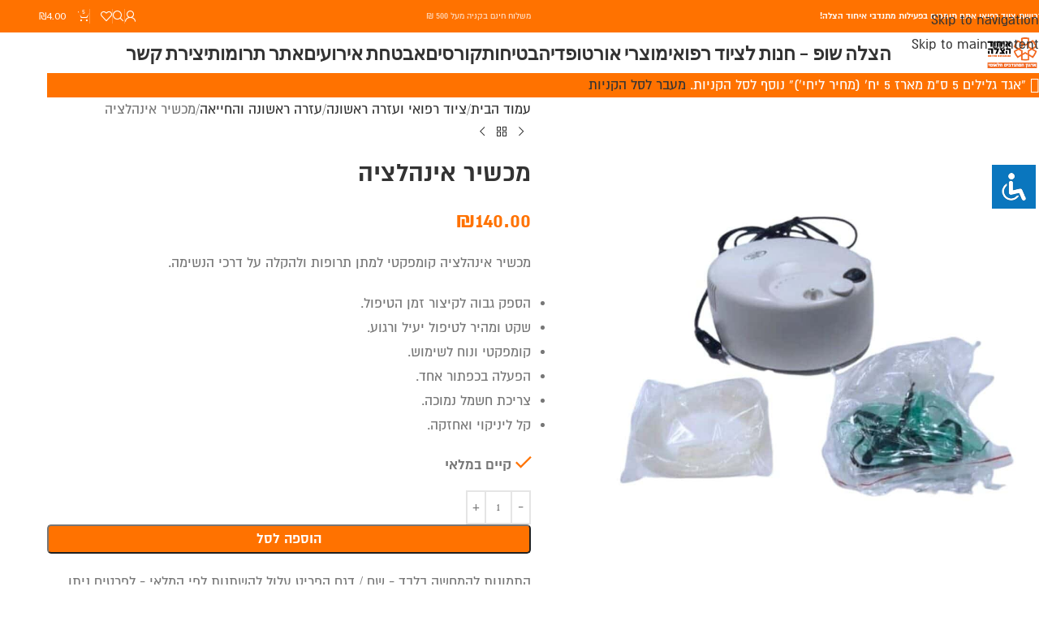

--- FILE ---
content_type: text/html; charset=UTF-8
request_url: https://shop.1221.org.il/product/%D7%9E%D7%9B%D7%A9%D7%99%D7%A8-%D7%90%D7%99%D7%A0%D7%94%D7%9C%D7%A6%D7%99%D7%94/?add-to-cart=153
body_size: 64288
content:
<!DOCTYPE html>
<html dir="rtl" lang="he-IL">
<head>
	<meta charset="UTF-8">
	<link rel="profile" href="https://gmpg.org/xfn/11">
	<link rel="pingback" href="https://shop.1221.org.il/xmlrpc.php">

	<meta name='robots' content='index, follow, max-image-preview:large, max-snippet:-1, max-video-preview:-1' />

<!-- Google Tag Manager for WordPress by gtm4wp.com -->
<script data-cfasync="false" data-pagespeed-no-defer>
	var gtm4wp_datalayer_name = "dataLayer";
	var dataLayer = dataLayer || [];
	const gtm4wp_use_sku_instead = 0;
	const gtm4wp_currency = 'ILS';
	const gtm4wp_product_per_impression = 10;
	const gtm4wp_clear_ecommerce = false;
	const gtm4wp_datalayer_max_timeout = 2000;
</script>
<!-- End Google Tag Manager for WordPress by gtm4wp.com -->
<!-- Google Tag Manager by PYS -->
    <script data-cfasync="false" data-pagespeed-no-defer>
	    window.dataLayerPYS = window.dataLayerPYS || [];
	</script>
<!-- End Google Tag Manager by PYS -->
	<!-- This site is optimized with the Yoast SEO plugin v26.8 - https://yoast.com/product/yoast-seo-wordpress/ -->
	<title>מכשיר אינהלציה - הצלה שופ</title>
	<link rel="canonical" href="https://shop.1221.org.il/product/מכשיר-אינהלציה/" />
	<meta property="og:locale" content="he_IL" />
	<meta property="og:type" content="article" />
	<meta property="og:title" content="מכשיר אינהלציה - הצלה שופ" />
	<meta property="og:description" content="מכשיר אינהלציה קומפקטי למתן תרופות ולהקלה על דרכי הנשימה.   הספק גבוה לקיצור זמן הטיפול.  שקט ומהיר לטיפול יעיל ורגוע.  קומפקטי ונוח לשימוש.  הפעלה בכפתור אחד.  צריכת חשמל נמוכה.  קל ליניקוי ואחזקה." />
	<meta property="og:url" content="https://shop.1221.org.il/product/מכשיר-אינהלציה/" />
	<meta property="og:site_name" content="הצלה שופ" />
	<meta property="article:modified_time" content="2025-12-08T10:02:26+00:00" />
	<meta property="og:image" content="https://shop.1221.org.il/wp-content/uploads/2020/04/מכשיר-אינהלציה-איחוד-הצלה.jpg" />
	<meta property="og:image:width" content="1080" />
	<meta property="og:image:height" content="1080" />
	<meta property="og:image:type" content="image/jpeg" />
	<meta name="twitter:card" content="summary_large_image" />
	<script type="application/ld+json" class="yoast-schema-graph">{"@context":"https://schema.org","@graph":[{"@type":"WebPage","@id":"https://shop.1221.org.il/product/%d7%9e%d7%9b%d7%a9%d7%99%d7%a8-%d7%90%d7%99%d7%a0%d7%94%d7%9c%d7%a6%d7%99%d7%94/","url":"https://shop.1221.org.il/product/%d7%9e%d7%9b%d7%a9%d7%99%d7%a8-%d7%90%d7%99%d7%a0%d7%94%d7%9c%d7%a6%d7%99%d7%94/","name":"מכשיר אינהלציה - הצלה שופ","isPartOf":{"@id":"https://shop.1221.org.il/#website"},"primaryImageOfPage":{"@id":"https://shop.1221.org.il/product/%d7%9e%d7%9b%d7%a9%d7%99%d7%a8-%d7%90%d7%99%d7%a0%d7%94%d7%9c%d7%a6%d7%99%d7%94/#primaryimage"},"image":{"@id":"https://shop.1221.org.il/product/%d7%9e%d7%9b%d7%a9%d7%99%d7%a8-%d7%90%d7%99%d7%a0%d7%94%d7%9c%d7%a6%d7%99%d7%94/#primaryimage"},"thumbnailUrl":"https://shop.1221.org.il/wp-content/uploads/2020/04/מכשיר-אינהלציה-איחוד-הצלה.jpg","datePublished":"2020-04-05T14:16:21+00:00","dateModified":"2025-12-08T10:02:26+00:00","breadcrumb":{"@id":"https://shop.1221.org.il/product/%d7%9e%d7%9b%d7%a9%d7%99%d7%a8-%d7%90%d7%99%d7%a0%d7%94%d7%9c%d7%a6%d7%99%d7%94/#breadcrumb"},"inLanguage":"he-IL","potentialAction":[{"@type":"ReadAction","target":["https://shop.1221.org.il/product/%d7%9e%d7%9b%d7%a9%d7%99%d7%a8-%d7%90%d7%99%d7%a0%d7%94%d7%9c%d7%a6%d7%99%d7%94/"]}]},{"@type":"ImageObject","inLanguage":"he-IL","@id":"https://shop.1221.org.il/product/%d7%9e%d7%9b%d7%a9%d7%99%d7%a8-%d7%90%d7%99%d7%a0%d7%94%d7%9c%d7%a6%d7%99%d7%94/#primaryimage","url":"https://shop.1221.org.il/wp-content/uploads/2020/04/מכשיר-אינהלציה-איחוד-הצלה.jpg","contentUrl":"https://shop.1221.org.il/wp-content/uploads/2020/04/מכשיר-אינהלציה-איחוד-הצלה.jpg","width":1080,"height":1080,"caption":"מכשיר אינהלציה איחוד הצלה"},{"@type":"BreadcrumbList","@id":"https://shop.1221.org.il/product/%d7%9e%d7%9b%d7%a9%d7%99%d7%a8-%d7%90%d7%99%d7%a0%d7%94%d7%9c%d7%a6%d7%99%d7%94/#breadcrumb","itemListElement":[{"@type":"ListItem","position":1,"name":"דף הבית","item":"https://shop.1221.org.il/"},{"@type":"ListItem","position":2,"name":"חנות","item":"https://shop.1221.org.il/shop/"},{"@type":"ListItem","position":3,"name":"מכשיר אינהלציה"}]},{"@type":"WebSite","@id":"https://shop.1221.org.il/#website","url":"https://shop.1221.org.il/","name":"חנות - איחוד הצלה","description":"אתר הקניות לציוד רפואי של איחוד הצלה","potentialAction":[{"@type":"SearchAction","target":{"@type":"EntryPoint","urlTemplate":"https://shop.1221.org.il/?s={search_term_string}"},"query-input":{"@type":"PropertyValueSpecification","valueRequired":true,"valueName":"search_term_string"}}],"inLanguage":"he-IL"}]}</script>
	<!-- / Yoast SEO plugin. -->


<script type="10098e0ff1e918fa9408201f-application/javascript" id='pys-version-script'>console.log('PixelYourSite PRO version 12.3.6');</script>
<link rel='dns-prefetch' href='//www.googletagmanager.com' />
<link rel='dns-prefetch' href='//cdn.jsdelivr.net' />
<link rel='dns-prefetch' href='//fonts.googleapis.com' />
<link href='https://fonts.gstatic.com' crossorigin rel='preconnect' />
<link rel="alternate" type="application/rss+xml" title="הצלה שופ &laquo; פיד‏" href="https://shop.1221.org.il/feed/" />
<link rel="alternate" type="application/rss+xml" title="הצלה שופ &laquo; פיד תגובות‏" href="https://shop.1221.org.il/comments/feed/" />
<link rel="alternate" title="oEmbed (JSON)" type="application/json+oembed" href="https://shop.1221.org.il/wp-json/oembed/1.0/embed?url=https%3A%2F%2Fshop.1221.org.il%2Fproduct%2F%25d7%259e%25d7%259b%25d7%25a9%25d7%2599%25d7%25a8-%25d7%2590%25d7%2599%25d7%25a0%25d7%2594%25d7%259c%25d7%25a6%25d7%2599%25d7%2594%2F" />
<link rel="alternate" title="oEmbed (XML)" type="text/xml+oembed" href="https://shop.1221.org.il/wp-json/oembed/1.0/embed?url=https%3A%2F%2Fshop.1221.org.il%2Fproduct%2F%25d7%259e%25d7%259b%25d7%25a9%25d7%2599%25d7%25a8-%25d7%2590%25d7%2599%25d7%25a0%25d7%2594%25d7%259c%25d7%25a6%25d7%2599%25d7%2594%2F&#038;format=xml" />
<style id='wp-img-auto-sizes-contain-inline-css' type='text/css'>
img:is([sizes=auto i],[sizes^="auto," i]){contain-intrinsic-size:3000px 1500px}
/*# sourceURL=wp-img-auto-sizes-contain-inline-css */
</style>
<link rel='stylesheet' id='berocket_advanced_content_css-css' href='https://shop.1221.org.il/wp-content/plugins/woocommerce-advanced-products-labels/paid/addons/advanced_content/css/frontend.css?ver=6.9' type='text/css' media='all' />
<link rel='stylesheet' id='br_labels_timers_css-css' href='https://shop.1221.org.il/wp-content/plugins/woocommerce-advanced-products-labels/paid/addons/timers/css/frontend.css?ver=6.9' type='text/css' media='all' />
<link rel='stylesheet' id='berocket_products_label_style-css' href='https://shop.1221.org.il/wp-content/plugins/woocommerce-advanced-products-labels/css/frontend.css?ver=3.3.3.1' type='text/css' media='all' />
<style id='berocket_products_label_style-inline-css' type='text/css'>

            @media (min-width: 1025px) {
                .berocket_hide_on_device_desktop:not(.berocket_alabel_id_demo) {display:none!important;}
            }
            @media (min-width: 768px) and (max-width: 1024px) {
                .berocket_hide_on_device_tablet:not(.berocket_alabel_id_demo) {display:none!important;}
            }
            @media (max-width: 767px) {
                .berocket_hide_on_device_mobile:not(.berocket_alabel_id_demo) {display:none!important;}
            }
            

        .berocket_better_labels:before,
        .berocket_better_labels:after {
            clear: both;
            content: " ";
            display: block;
        }
        .berocket_better_labels.berocket_better_labels_image {
            position: absolute!important;
            top: 0px!important;
            bottom: 0px!important;
            left: 0px!important;
            right: 0px!important;
            pointer-events: none;
        }
        .berocket_better_labels.berocket_better_labels_image * {
            pointer-events: none;
        }
        .berocket_better_labels.berocket_better_labels_image img,
        .berocket_better_labels.berocket_better_labels_image .fa,
        .berocket_better_labels.berocket_better_labels_image .berocket_color_label,
        .berocket_better_labels.berocket_better_labels_image .berocket_image_background,
        .berocket_better_labels .berocket_better_labels_line .br_alabel,
        .berocket_better_labels .berocket_better_labels_line .br_alabel span {
            pointer-events: all;
        }
        .berocket_better_labels .berocket_color_label,
        .br_alabel .berocket_color_label {
            width: 100%;
            height: 100%;
            display: block;
        }
        .berocket_better_labels .berocket_better_labels_position_left {
            text-align:left;
            float: left;
            clear: left;
        }
        .berocket_better_labels .berocket_better_labels_position_center {
            text-align:center;
        }
        .berocket_better_labels .berocket_better_labels_position_right {
            text-align:right;
            float: right;
            clear: right;
        }
        .berocket_better_labels.berocket_better_labels_label {
            clear: both
        }
        .berocket_better_labels .berocket_better_labels_line {
            line-height: 1px;
        }
        .berocket_better_labels.berocket_better_labels_label .berocket_better_labels_line {
            clear: none;
        }
        .berocket_better_labels .berocket_better_labels_position_left .berocket_better_labels_line {
            clear: left;
        }
        .berocket_better_labels .berocket_better_labels_position_right .berocket_better_labels_line {
            clear: right;
        }
        .berocket_better_labels .berocket_better_labels_line .br_alabel {
            display: inline-block;
            position: relative;
            top: 0!important;
            left: 0!important;
            right: 0!important;
            line-height: 1px;
        }.berocket_better_labels .berocket_better_labels_position {
                display: flex;
                flex-direction: column;
            }
            .berocket_better_labels .berocket_better_labels_position.berocket_better_labels_position_left {
                align-items: start;
            }
            .berocket_better_labels .berocket_better_labels_position.berocket_better_labels_position_right {
                align-items: end;
            }
            .rtl .berocket_better_labels .berocket_better_labels_position.berocket_better_labels_position_left {
                align-items: end;
            }
            .rtl .berocket_better_labels .berocket_better_labels_position.berocket_better_labels_position_right {
                align-items: start;
            }
            .berocket_better_labels .berocket_better_labels_position.berocket_better_labels_position_center {
                align-items: center;
            }
            .berocket_better_labels .berocket_better_labels_position .berocket_better_labels_inline {
                display: flex;
                align-items: start;
            }
/*# sourceURL=berocket_products_label_style-inline-css */
</style>
<link rel='stylesheet' id='woobt-blocks-css' href='https://shop.1221.org.il/wp-content/plugins/woo-bought-together-premium/assets/css/blocks.css?ver=7.7.5' type='text/css' media='all' />
<link rel='stylesheet' id='woosb-blocks-css' href='https://shop.1221.org.il/wp-content/plugins/woo-product-bundle-premium/assets/css/blocks.css?ver=8.4.3' type='text/css' media='all' />
<link rel='stylesheet' id='wp-block-library-rtl-css' href='https://shop.1221.org.il/wp-includes/css/dist/block-library/style-rtl.min.css?ver=6.9' type='text/css' media='all' />
<style id='getwooplugins-attribute-filter-style-inline-css' type='text/css'>
/*!
 * Variation Swatches for WooCommerce - PRO
 *
 * Author: Emran Ahmed ( emran.bd.08@gmail.com )
 * Date: 11/11/2025, 05:36:05 pm
 * Released under the GPLv3 license.
 */
.storepress-search-list-wrapper{display:flex;flex-direction:column;gap:1px}.storepress-components-search-control{margin-bottom:0!important;position:relative}.storepress-components-search-control input[type=search].storepress-components-search-control__input{border:1px solid #949494;border-radius:2px;box-shadow:0 0 0 transparent;font-family:-apple-system,BlinkMacSystemFont,Segoe UI,Roboto,Oxygen-Sans,Ubuntu,Cantarell,Helvetica Neue,sans-serif;padding:6px 8px;transition:box-shadow .1s linear}@media(prefers-reduced-motion:reduce){.storepress-components-search-control input[type=search].storepress-components-search-control__input{transition-delay:0s;transition-duration:0s}}.storepress-components-search-control input[type=search].storepress-components-search-control__input{line-height:normal}@media(min-width:600px){.storepress-components-search-control input[type=search].storepress-components-search-control__input{font-size:13px;line-height:normal}}.storepress-components-search-control input[type=search].storepress-components-search-control__input:focus{border-color:var(--wp-admin-theme-color);box-shadow:0 0 0 .5px var(--wp-admin-theme-color);outline:2px solid transparent}.storepress-components-search-control input[type=search].storepress-components-search-control__input::-webkit-input-placeholder{color:rgba(30,30,30,.62)}.storepress-components-search-control input[type=search].storepress-components-search-control__input::-moz-placeholder{color:rgba(30,30,30,.62);opacity:1}.storepress-components-search-control input[type=search].storepress-components-search-control__input:-ms-input-placeholder{color:rgba(30,30,30,.62)}.storepress-components-search-control input[type=search].storepress-components-search-control__input{background:#f0f0f0;border:none;display:block;font-size:16px;height:48px;margin-left:0;margin-right:0;padding:16px 48px 16px 16px;width:100%}@media(min-width:600px){.storepress-components-search-control input[type=search].storepress-components-search-control__input{font-size:13px}}.storepress-components-search-control input[type=search].storepress-components-search-control__input:focus{background:#fff;box-shadow:inset 0 0 0 var(--wp-admin-border-width-focus) var(--wp-components-color-accent,var(--wp-admin-theme-color,#3858e9))}.storepress-components-search-control input[type=search].storepress-components-search-control__input::-moz-placeholder{color:#757575}.storepress-components-search-control input[type=search].storepress-components-search-control__input::placeholder{color:#757575}.storepress-components-search-control input[type=search].storepress-components-search-control__input::-webkit-search-cancel-button,.storepress-components-search-control input[type=search].storepress-components-search-control__input::-webkit-search-decoration,.storepress-components-search-control input[type=search].storepress-components-search-control__input::-webkit-search-results-button,.storepress-components-search-control input[type=search].storepress-components-search-control__input::-webkit-search-results-decoration{-webkit-appearance:none}.storepress-components-search-control__icon{align-items:center;bottom:0;display:flex;justify-content:center;position:absolute;right:12px;top:0;width:24px}.storepress-components-search-control__icon>svg{margin:8px 0}.storepress-components-search-control__input-wrapper{position:relative}.storepress-search-list-search-result-wrapper{border:1px solid #f0f0f0}.storepress-search-list-search-result-wrapper li,.storepress-search-list-search-result-wrapper ul{list-style:none;margin:0;padding:0}.storepress-search-list-search-result-wrapper ul{border:1px solid #f0f0f0;max-height:40vh;overflow:auto}.storepress-search-list-search-result-wrapper li{align-items:center;border-bottom:1px solid #f0f0f0;color:#2f2f2f;display:flex;font-family:-apple-system,BlinkMacSystemFont,Segoe UI,Roboto,Oxygen-Sans,Ubuntu,Cantarell,Helvetica Neue,sans-serif;font-size:13px;gap:5px;padding:8px}.storepress-search-list-search-result-wrapper li.selected,.storepress-search-list-search-result-wrapper li:hover{background-color:#f0f0f0}.storepress-search-list-search-result-wrapper li:last-child{border-bottom:none}.storepress-search-list-search-result-wrapper li input{height:20px;margin:0;padding:0;width:20px}.storepress-search-list-search-result-wrapper li input[type=radio]{-webkit-appearance:auto;box-shadow:none}.storepress-search-list-search-result-wrapper li input[type=radio]:before{display:none}.storepress-search-list-search-result-wrapper li .storepress-search-list-search-result-item{background-color:#fff}.storepress-search-list-search-result-wrapper li .storepress-search-list-search-result-item__label{cursor:pointer}.storepress-search-list-search-result-wrapper li .storepress-search-list-search-result-item__title{box-sizing:content-box;height:20px;padding:4px}.storepress-search-list-search-result-wrapper li .storepress-search-list-search-result-item__meta{background-color:#ddd;border-radius:5px;padding:4px}
.wp-block-getwooplugins-attribute-filter .filter-items{display:flex;flex-direction:column;float:none!important;gap:10px;margin:0;padding:0}.wp-block-getwooplugins-attribute-filter .filter-items li{list-style:none}.wp-block-getwooplugins-attribute-filter .filter-items.enabled-filter-display-limit-mode .filter-item:not(.selected):nth-child(n+10){display:none!important}.wp-block-getwooplugins-attribute-filter .filter-items.enabled-filter-display-limit-mode .filter-item-more{align-self:flex-end;display:flex}.wp-block-getwooplugins-attribute-filter.is-style-button .filter-items.enabled-filter-display-limit-mode .filter-item-more{align-items:center;align-self:auto}.wp-block-getwooplugins-attribute-filter .filter-item-more{display:none}.wp-block-getwooplugins-attribute-filter .filter-item{align-items:center;display:flex;flex-direction:row;gap:10px;justify-content:space-between}.wp-block-getwooplugins-attribute-filter .filter-item .item{border:2px solid #fff;box-shadow:var(--wvs-item-box-shadow,0 0 0 1px #a8a8a8);box-sizing:border-box;display:block;height:100%;transition:box-shadow .2s ease;width:100%}.wp-block-getwooplugins-attribute-filter .filter-item .item:hover{box-shadow:var(--wvs-hover-item-box-shadow,0 0 0 3px #ddd)}.wp-block-getwooplugins-attribute-filter .filter-item .text{display:inline-block;font-size:.875em}.wp-block-getwooplugins-attribute-filter .filter-item.style-squared .count,.wp-block-getwooplugins-attribute-filter .filter-item.style-squared .item{border-radius:3px}.wp-block-getwooplugins-attribute-filter .filter-item.style-rounded .item{border-radius:100%}.wp-block-getwooplugins-attribute-filter .filter-item.style-rounded .count{border-radius:12px}.wp-block-getwooplugins-attribute-filter .filter-item-wrapper{align-items:center;display:flex;gap:10px}.wp-block-getwooplugins-attribute-filter .filter-item-contents{display:flex;height:var(--wvs-archive-product-item-height,30px);justify-content:center;position:relative;width:var(--wvs-archive-product-item-width,30px)}.wp-block-getwooplugins-attribute-filter .filter-item .count{border:1px solid rgba(0,0,0,.102);color:#000;font-size:12px;line-height:10px;min-width:10px;padding:5px;text-align:center}.wp-block-getwooplugins-attribute-filter .filter-item-inner{width:100%}.wp-block-getwooplugins-attribute-filter .filter-item.selected{order:-1}.wp-block-getwooplugins-attribute-filter .filter-item.selected .item{box-shadow:var(--wvs-selected-item-box-shadow,0 0 0 2px #000)}.wp-block-getwooplugins-attribute-filter .filter-item.selected .filter-item-inner:before{background-image:var(--wvs-tick);background-position:50%;background-repeat:no-repeat;background-size:60%;content:" ";display:block;height:100%;position:absolute;width:100%}.wp-block-getwooplugins-attribute-filter .filter-item.selected .count{background:#000;border:1px solid #000;color:#fff}.wp-block-getwooplugins-attribute-filter.is-style-button .filter-items{flex-direction:row;flex-wrap:wrap}.wp-block-getwooplugins-attribute-filter.is-style-button .filter-item{border:1px solid rgba(0,0,0,.102);border-radius:3px;margin:0;padding:5px 8px 5px 5px}.wp-block-getwooplugins-attribute-filter.is-style-button .filter-item.style-rounded{border-radius:40px}.wp-block-getwooplugins-attribute-filter.is-style-button .filter-item.selected{border:1px solid #000}

/*# sourceURL=https://shop.1221.org.il/wp-content/plugins/woo-variation-swatches-pro/build/attribute-filter/style-index.css */
</style>
<style id='global-styles-inline-css' type='text/css'>
:root{--wp--preset--aspect-ratio--square: 1;--wp--preset--aspect-ratio--4-3: 4/3;--wp--preset--aspect-ratio--3-4: 3/4;--wp--preset--aspect-ratio--3-2: 3/2;--wp--preset--aspect-ratio--2-3: 2/3;--wp--preset--aspect-ratio--16-9: 16/9;--wp--preset--aspect-ratio--9-16: 9/16;--wp--preset--color--black: #000000;--wp--preset--color--cyan-bluish-gray: #abb8c3;--wp--preset--color--white: #ffffff;--wp--preset--color--pale-pink: #f78da7;--wp--preset--color--vivid-red: #cf2e2e;--wp--preset--color--luminous-vivid-orange: #ff6900;--wp--preset--color--luminous-vivid-amber: #fcb900;--wp--preset--color--light-green-cyan: #7bdcb5;--wp--preset--color--vivid-green-cyan: #00d084;--wp--preset--color--pale-cyan-blue: #8ed1fc;--wp--preset--color--vivid-cyan-blue: #0693e3;--wp--preset--color--vivid-purple: #9b51e0;--wp--preset--gradient--vivid-cyan-blue-to-vivid-purple: linear-gradient(135deg,rgb(6,147,227) 0%,rgb(155,81,224) 100%);--wp--preset--gradient--light-green-cyan-to-vivid-green-cyan: linear-gradient(135deg,rgb(122,220,180) 0%,rgb(0,208,130) 100%);--wp--preset--gradient--luminous-vivid-amber-to-luminous-vivid-orange: linear-gradient(135deg,rgb(252,185,0) 0%,rgb(255,105,0) 100%);--wp--preset--gradient--luminous-vivid-orange-to-vivid-red: linear-gradient(135deg,rgb(255,105,0) 0%,rgb(207,46,46) 100%);--wp--preset--gradient--very-light-gray-to-cyan-bluish-gray: linear-gradient(135deg,rgb(238,238,238) 0%,rgb(169,184,195) 100%);--wp--preset--gradient--cool-to-warm-spectrum: linear-gradient(135deg,rgb(74,234,220) 0%,rgb(151,120,209) 20%,rgb(207,42,186) 40%,rgb(238,44,130) 60%,rgb(251,105,98) 80%,rgb(254,248,76) 100%);--wp--preset--gradient--blush-light-purple: linear-gradient(135deg,rgb(255,206,236) 0%,rgb(152,150,240) 100%);--wp--preset--gradient--blush-bordeaux: linear-gradient(135deg,rgb(254,205,165) 0%,rgb(254,45,45) 50%,rgb(107,0,62) 100%);--wp--preset--gradient--luminous-dusk: linear-gradient(135deg,rgb(255,203,112) 0%,rgb(199,81,192) 50%,rgb(65,88,208) 100%);--wp--preset--gradient--pale-ocean: linear-gradient(135deg,rgb(255,245,203) 0%,rgb(182,227,212) 50%,rgb(51,167,181) 100%);--wp--preset--gradient--electric-grass: linear-gradient(135deg,rgb(202,248,128) 0%,rgb(113,206,126) 100%);--wp--preset--gradient--midnight: linear-gradient(135deg,rgb(2,3,129) 0%,rgb(40,116,252) 100%);--wp--preset--font-size--small: 13px;--wp--preset--font-size--medium: 20px;--wp--preset--font-size--large: 36px;--wp--preset--font-size--x-large: 42px;--wp--preset--spacing--20: 0.44rem;--wp--preset--spacing--30: 0.67rem;--wp--preset--spacing--40: 1rem;--wp--preset--spacing--50: 1.5rem;--wp--preset--spacing--60: 2.25rem;--wp--preset--spacing--70: 3.38rem;--wp--preset--spacing--80: 5.06rem;--wp--preset--shadow--natural: 6px 6px 9px rgba(0, 0, 0, 0.2);--wp--preset--shadow--deep: 12px 12px 50px rgba(0, 0, 0, 0.4);--wp--preset--shadow--sharp: 6px 6px 0px rgba(0, 0, 0, 0.2);--wp--preset--shadow--outlined: 6px 6px 0px -3px rgb(255, 255, 255), 6px 6px rgb(0, 0, 0);--wp--preset--shadow--crisp: 6px 6px 0px rgb(0, 0, 0);}:where(body) { margin: 0; }.wp-site-blocks > .alignleft { float: left; margin-right: 2em; }.wp-site-blocks > .alignright { float: right; margin-left: 2em; }.wp-site-blocks > .aligncenter { justify-content: center; margin-left: auto; margin-right: auto; }:where(.is-layout-flex){gap: 0.5em;}:where(.is-layout-grid){gap: 0.5em;}.is-layout-flow > .alignleft{float: left;margin-inline-start: 0;margin-inline-end: 2em;}.is-layout-flow > .alignright{float: right;margin-inline-start: 2em;margin-inline-end: 0;}.is-layout-flow > .aligncenter{margin-left: auto !important;margin-right: auto !important;}.is-layout-constrained > .alignleft{float: left;margin-inline-start: 0;margin-inline-end: 2em;}.is-layout-constrained > .alignright{float: right;margin-inline-start: 2em;margin-inline-end: 0;}.is-layout-constrained > .aligncenter{margin-left: auto !important;margin-right: auto !important;}.is-layout-constrained > :where(:not(.alignleft):not(.alignright):not(.alignfull)){margin-left: auto !important;margin-right: auto !important;}body .is-layout-flex{display: flex;}.is-layout-flex{flex-wrap: wrap;align-items: center;}.is-layout-flex > :is(*, div){margin: 0;}body .is-layout-grid{display: grid;}.is-layout-grid > :is(*, div){margin: 0;}body{padding-top: 0px;padding-right: 0px;padding-bottom: 0px;padding-left: 0px;}a:where(:not(.wp-element-button)){text-decoration: none;}:root :where(.wp-element-button, .wp-block-button__link){background-color: #32373c;border-width: 0;color: #fff;font-family: inherit;font-size: inherit;font-style: inherit;font-weight: inherit;letter-spacing: inherit;line-height: inherit;padding-top: calc(0.667em + 2px);padding-right: calc(1.333em + 2px);padding-bottom: calc(0.667em + 2px);padding-left: calc(1.333em + 2px);text-decoration: none;text-transform: inherit;}.has-black-color{color: var(--wp--preset--color--black) !important;}.has-cyan-bluish-gray-color{color: var(--wp--preset--color--cyan-bluish-gray) !important;}.has-white-color{color: var(--wp--preset--color--white) !important;}.has-pale-pink-color{color: var(--wp--preset--color--pale-pink) !important;}.has-vivid-red-color{color: var(--wp--preset--color--vivid-red) !important;}.has-luminous-vivid-orange-color{color: var(--wp--preset--color--luminous-vivid-orange) !important;}.has-luminous-vivid-amber-color{color: var(--wp--preset--color--luminous-vivid-amber) !important;}.has-light-green-cyan-color{color: var(--wp--preset--color--light-green-cyan) !important;}.has-vivid-green-cyan-color{color: var(--wp--preset--color--vivid-green-cyan) !important;}.has-pale-cyan-blue-color{color: var(--wp--preset--color--pale-cyan-blue) !important;}.has-vivid-cyan-blue-color{color: var(--wp--preset--color--vivid-cyan-blue) !important;}.has-vivid-purple-color{color: var(--wp--preset--color--vivid-purple) !important;}.has-black-background-color{background-color: var(--wp--preset--color--black) !important;}.has-cyan-bluish-gray-background-color{background-color: var(--wp--preset--color--cyan-bluish-gray) !important;}.has-white-background-color{background-color: var(--wp--preset--color--white) !important;}.has-pale-pink-background-color{background-color: var(--wp--preset--color--pale-pink) !important;}.has-vivid-red-background-color{background-color: var(--wp--preset--color--vivid-red) !important;}.has-luminous-vivid-orange-background-color{background-color: var(--wp--preset--color--luminous-vivid-orange) !important;}.has-luminous-vivid-amber-background-color{background-color: var(--wp--preset--color--luminous-vivid-amber) !important;}.has-light-green-cyan-background-color{background-color: var(--wp--preset--color--light-green-cyan) !important;}.has-vivid-green-cyan-background-color{background-color: var(--wp--preset--color--vivid-green-cyan) !important;}.has-pale-cyan-blue-background-color{background-color: var(--wp--preset--color--pale-cyan-blue) !important;}.has-vivid-cyan-blue-background-color{background-color: var(--wp--preset--color--vivid-cyan-blue) !important;}.has-vivid-purple-background-color{background-color: var(--wp--preset--color--vivid-purple) !important;}.has-black-border-color{border-color: var(--wp--preset--color--black) !important;}.has-cyan-bluish-gray-border-color{border-color: var(--wp--preset--color--cyan-bluish-gray) !important;}.has-white-border-color{border-color: var(--wp--preset--color--white) !important;}.has-pale-pink-border-color{border-color: var(--wp--preset--color--pale-pink) !important;}.has-vivid-red-border-color{border-color: var(--wp--preset--color--vivid-red) !important;}.has-luminous-vivid-orange-border-color{border-color: var(--wp--preset--color--luminous-vivid-orange) !important;}.has-luminous-vivid-amber-border-color{border-color: var(--wp--preset--color--luminous-vivid-amber) !important;}.has-light-green-cyan-border-color{border-color: var(--wp--preset--color--light-green-cyan) !important;}.has-vivid-green-cyan-border-color{border-color: var(--wp--preset--color--vivid-green-cyan) !important;}.has-pale-cyan-blue-border-color{border-color: var(--wp--preset--color--pale-cyan-blue) !important;}.has-vivid-cyan-blue-border-color{border-color: var(--wp--preset--color--vivid-cyan-blue) !important;}.has-vivid-purple-border-color{border-color: var(--wp--preset--color--vivid-purple) !important;}.has-vivid-cyan-blue-to-vivid-purple-gradient-background{background: var(--wp--preset--gradient--vivid-cyan-blue-to-vivid-purple) !important;}.has-light-green-cyan-to-vivid-green-cyan-gradient-background{background: var(--wp--preset--gradient--light-green-cyan-to-vivid-green-cyan) !important;}.has-luminous-vivid-amber-to-luminous-vivid-orange-gradient-background{background: var(--wp--preset--gradient--luminous-vivid-amber-to-luminous-vivid-orange) !important;}.has-luminous-vivid-orange-to-vivid-red-gradient-background{background: var(--wp--preset--gradient--luminous-vivid-orange-to-vivid-red) !important;}.has-very-light-gray-to-cyan-bluish-gray-gradient-background{background: var(--wp--preset--gradient--very-light-gray-to-cyan-bluish-gray) !important;}.has-cool-to-warm-spectrum-gradient-background{background: var(--wp--preset--gradient--cool-to-warm-spectrum) !important;}.has-blush-light-purple-gradient-background{background: var(--wp--preset--gradient--blush-light-purple) !important;}.has-blush-bordeaux-gradient-background{background: var(--wp--preset--gradient--blush-bordeaux) !important;}.has-luminous-dusk-gradient-background{background: var(--wp--preset--gradient--luminous-dusk) !important;}.has-pale-ocean-gradient-background{background: var(--wp--preset--gradient--pale-ocean) !important;}.has-electric-grass-gradient-background{background: var(--wp--preset--gradient--electric-grass) !important;}.has-midnight-gradient-background{background: var(--wp--preset--gradient--midnight) !important;}.has-small-font-size{font-size: var(--wp--preset--font-size--small) !important;}.has-medium-font-size{font-size: var(--wp--preset--font-size--medium) !important;}.has-large-font-size{font-size: var(--wp--preset--font-size--large) !important;}.has-x-large-font-size{font-size: var(--wp--preset--font-size--x-large) !important;}
:where(.wp-block-post-template.is-layout-flex){gap: 1.25em;}:where(.wp-block-post-template.is-layout-grid){gap: 1.25em;}
:where(.wp-block-term-template.is-layout-flex){gap: 1.25em;}:where(.wp-block-term-template.is-layout-grid){gap: 1.25em;}
:where(.wp-block-columns.is-layout-flex){gap: 2em;}:where(.wp-block-columns.is-layout-grid){gap: 2em;}
:root :where(.wp-block-pullquote){font-size: 1.5em;line-height: 1.6;}
/*# sourceURL=global-styles-inline-css */
</style>
<link rel='stylesheet' id='accessibility-light-css' href='https://shop.1221.org.il/wp-content/plugins/accessibility-light/assets/css/accessibility-light.css?ver=6.9' type='text/css' media='all' />
<style id='woocommerce-inline-inline-css' type='text/css'>
.woocommerce form .form-row .required { visibility: visible; }
/*# sourceURL=woocommerce-inline-inline-css */
</style>
<link rel='stylesheet' id='affwp-forms-css' href='https://shop.1221.org.il/wp-content/plugins/affiliate-wp/assets/css/forms.min.css?ver=2.30.2' type='text/css' media='all' />
<link rel='stylesheet' id='woo-variation-swatches-css' href='https://shop.1221.org.il/wp-content/plugins/woo-variation-swatches/assets/css/frontend.min.css?ver=1767274496' type='text/css' media='all' />
<style id='woo-variation-swatches-inline-css' type='text/css'>
:root {
--wvs-tick:url("data:image/svg+xml;utf8,%3Csvg filter='drop-shadow(0px 0px 2px rgb(0 0 0 / .8))' xmlns='http://www.w3.org/2000/svg'  viewBox='0 0 30 30'%3E%3Cpath fill='none' stroke='%23ffffff' stroke-linecap='round' stroke-linejoin='round' stroke-width='4' d='M4 16L11 23 27 7'/%3E%3C/svg%3E");

--wvs-cross:url("data:image/svg+xml;utf8,%3Csvg filter='drop-shadow(0px 0px 5px rgb(255 255 255 / .6))' xmlns='http://www.w3.org/2000/svg' width='72px' height='72px' viewBox='0 0 24 24'%3E%3Cpath fill='none' stroke='%23ff0000' stroke-linecap='round' stroke-width='0.6' d='M5 5L19 19M19 5L5 19'/%3E%3C/svg%3E");
--wvs-position:flex-start;
--wvs-single-product-large-item-width:40px;
--wvs-single-product-large-item-height:40px;
--wvs-single-product-large-item-font-size:16px;
--wvs-single-product-item-width:30px;
--wvs-single-product-item-height:30px;
--wvs-single-product-item-font-size:16px;
--wvs-archive-product-item-width:30px;
--wvs-archive-product-item-height:30px;
--wvs-archive-product-item-font-size:16px;
--wvs-tooltip-background-color:#333333;
--wvs-tooltip-text-color:#FFFFFF;
--wvs-item-box-shadow:0 0 0 1px #a8a8a8;
--wvs-item-background-color:#FFFFFF;
--wvs-item-text-color:#000000;
--wvs-hover-item-box-shadow:0 0 0 3px #000000;
--wvs-hover-item-background-color:#FFFFFF;
--wvs-hover-item-text-color:#000000;
--wvs-selected-item-box-shadow:0 0 0 2px #0a0101;
--wvs-selected-item-background-color:#f48144;
--wvs-selected-item-text-color:#ffffff}
/*# sourceURL=woo-variation-swatches-inline-css */
</style>
<link rel='stylesheet' id='slick-css' href='https://shop.1221.org.il/wp-content/plugins/woo-bought-together-premium/assets/slick/slick.css?ver=6.9' type='text/css' media='all' />
<link rel='stylesheet' id='woobt-frontend-css' href='https://shop.1221.org.il/wp-content/plugins/woo-bought-together-premium/assets/css/frontend.css?ver=7.7.5' type='text/css' media='all' />
<link rel='stylesheet' id='woosb-frontend-css' href='https://shop.1221.org.il/wp-content/plugins/woo-product-bundle-premium/assets/css/frontend.css?ver=8.4.3' type='text/css' media='all' />
<link rel='stylesheet' id='elementor-frontend-css' href='https://shop.1221.org.il/wp-content/plugins/elementor/assets/css/frontend.min.css?ver=3.34.2' type='text/css' media='all' />
<link rel='stylesheet' id='widget-image-css' href='https://shop.1221.org.il/wp-content/plugins/elementor/assets/css/widget-image-rtl.min.css?ver=3.34.2' type='text/css' media='all' />
<link rel='stylesheet' id='widget-heading-css' href='https://shop.1221.org.il/wp-content/plugins/elementor/assets/css/widget-heading-rtl.min.css?ver=3.34.2' type='text/css' media='all' />
<link rel='stylesheet' id='e-animation-grow-css' href='https://shop.1221.org.il/wp-content/plugins/elementor/assets/lib/animations/styles/e-animation-grow.min.css?ver=3.34.2' type='text/css' media='all' />
<link rel='stylesheet' id='widget-form-css' href='https://shop.1221.org.il/wp-content/plugins/elementor-pro/assets/css/widget-form-rtl.min.css?ver=3.34.0' type='text/css' media='all' />
<link rel='stylesheet' id='e-animation-fadeInDown-css' href='https://shop.1221.org.il/wp-content/plugins/elementor/assets/lib/animations/styles/fadeInDown.min.css?ver=3.34.2' type='text/css' media='all' />
<link rel='stylesheet' id='e-animation-fadeIn-css' href='https://shop.1221.org.il/wp-content/plugins/elementor/assets/lib/animations/styles/fadeIn.min.css?ver=3.34.2' type='text/css' media='all' />
<link rel='stylesheet' id='e-popup-css' href='https://shop.1221.org.il/wp-content/plugins/elementor-pro/assets/css/conditionals/popup.min.css?ver=3.34.0' type='text/css' media='all' />
<link rel='stylesheet' id='e-animation-pulse-css' href='https://shop.1221.org.il/wp-content/plugins/elementor/assets/lib/animations/styles/e-animation-pulse.min.css?ver=3.34.2' type='text/css' media='all' />
<link rel='stylesheet' id='e-animation-slideInRight-css' href='https://shop.1221.org.il/wp-content/plugins/elementor/assets/lib/animations/styles/slideInRight.min.css?ver=3.34.2' type='text/css' media='all' />
<link rel='stylesheet' id='widget-nav-menu-css' href='https://shop.1221.org.il/wp-content/plugins/elementor-pro/assets/css/widget-nav-menu-rtl.min.css?ver=3.34.0' type='text/css' media='all' />
<link rel='stylesheet' id='widget-icon-list-css' href='https://shop.1221.org.il/wp-content/plugins/elementor/assets/css/widget-icon-list-rtl.min.css?ver=3.34.2' type='text/css' media='all' />
<link rel='stylesheet' id='elementor-post-13450-css' href='https://shop.1221.org.il/wp-content/uploads/elementor/css/post-13450.css?ver=1769075293' type='text/css' media='all' />
<link rel='stylesheet' id='font-awesome-5-all-css' href='https://shop.1221.org.il/wp-content/plugins/elementor/assets/lib/font-awesome/css/all.min.css?ver=3.34.2' type='text/css' media='all' />
<link rel='stylesheet' id='font-awesome-4-shim-css' href='https://shop.1221.org.il/wp-content/plugins/elementor/assets/lib/font-awesome/css/v4-shims.min.css?ver=3.34.2' type='text/css' media='all' />
<link rel='stylesheet' id='elementor-post-84052-css' href='https://shop.1221.org.il/wp-content/uploads/elementor/css/post-84052.css?ver=1769021292' type='text/css' media='all' />
<link rel='stylesheet' id='elementor-post-83602-css' href='https://shop.1221.org.il/wp-content/uploads/elementor/css/post-83602.css?ver=1769021292' type='text/css' media='all' />
<link rel='stylesheet' id='elementor-post-70899-css' href='https://shop.1221.org.il/wp-content/uploads/elementor/css/post-70899.css?ver=1769021292' type='text/css' media='all' />
<link rel='stylesheet' id='woo_discount_pro_style-css' href='https://shop.1221.org.il/wp-content/plugins/woo-discount-rules-pro/Assets/Css/awdr_style.css?ver=2.6.13' type='text/css' media='all' />
<link rel='stylesheet' id='wapf-frontend-css' href='https://shop.1221.org.il/wp-content/plugins/advanced-product-fields-for-woocommerce-extended/assets/css/frontend.min.css?ver=3.1.5-1767274636' type='text/css' media='all' />
<link rel='stylesheet' id='wapf-dropzone-css' href='https://shop.1221.org.il/wp-content/plugins/advanced-product-fields-for-woocommerce-extended/assets/css/dropzone.min.css?ver=3.1.5' type='text/css' media='all' />
<link rel='stylesheet' id='wapf-dp-css' href='https://shop.1221.org.il/wp-content/plugins/advanced-product-fields-for-woocommerce-extended/assets/css/datepicker.min.css?ver=3.1.5' type='text/css' media='all' />
<link rel='stylesheet' id='wd-style-base-css' href='https://shop.1221.org.il/wp-content/themes/woodmart/css/parts/base-rtl.min.css?ver=8.3.9' type='text/css' media='all' />
<link rel='stylesheet' id='wd-helpers-wpb-elem-css' href='https://shop.1221.org.il/wp-content/themes/woodmart/css/parts/helpers-wpb-elem.min.css?ver=8.3.9' type='text/css' media='all' />
<link rel='stylesheet' id='wd-elementor-base-css' href='https://shop.1221.org.il/wp-content/themes/woodmart/css/parts/int-elem-base-rtl.min.css?ver=8.3.9' type='text/css' media='all' />
<link rel='stylesheet' id='wd-elementor-pro-base-css' href='https://shop.1221.org.il/wp-content/themes/woodmart/css/parts/int-elementor-pro-rtl.min.css?ver=8.3.9' type='text/css' media='all' />
<link rel='stylesheet' id='wd-notices-fixed-css' href='https://shop.1221.org.il/wp-content/themes/woodmart/css/parts/woo-opt-sticky-notices-old.min.css?ver=8.3.9' type='text/css' media='all' />
<link rel='stylesheet' id='wd-woocommerce-base-css' href='https://shop.1221.org.il/wp-content/themes/woodmart/css/parts/woocommerce-base-rtl.min.css?ver=8.3.9' type='text/css' media='all' />
<link rel='stylesheet' id='wd-mod-star-rating-css' href='https://shop.1221.org.il/wp-content/themes/woodmart/css/parts/mod-star-rating.min.css?ver=8.3.9' type='text/css' media='all' />
<link rel='stylesheet' id='wd-woocommerce-block-notices-css' href='https://shop.1221.org.il/wp-content/themes/woodmart/css/parts/woo-mod-block-notices-rtl.min.css?ver=8.3.9' type='text/css' media='all' />
<link rel='stylesheet' id='wd-woo-mod-quantity-css' href='https://shop.1221.org.il/wp-content/themes/woodmart/css/parts/woo-mod-quantity.min.css?ver=8.3.9' type='text/css' media='all' />
<link rel='stylesheet' id='wd-woo-single-prod-el-base-css' href='https://shop.1221.org.il/wp-content/themes/woodmart/css/parts/woo-single-prod-el-base.min.css?ver=8.3.9' type='text/css' media='all' />
<link rel='stylesheet' id='wd-woo-mod-stock-status-css' href='https://shop.1221.org.il/wp-content/themes/woodmart/css/parts/woo-mod-stock-status.min.css?ver=8.3.9' type='text/css' media='all' />
<link rel='stylesheet' id='wd-woo-mod-shop-attributes-css' href='https://shop.1221.org.il/wp-content/themes/woodmart/css/parts/woo-mod-shop-attributes.min.css?ver=8.3.9' type='text/css' media='all' />
<link rel='stylesheet' id='wd-wp-blocks-css' href='https://shop.1221.org.il/wp-content/themes/woodmart/css/parts/wp-blocks.min.css?ver=8.3.9' type='text/css' media='all' />
<link rel='stylesheet' id='wd-header-base-css' href='https://shop.1221.org.il/wp-content/themes/woodmart/css/parts/header-base-rtl.min.css?ver=8.3.9' type='text/css' media='all' />
<link rel='stylesheet' id='wd-mod-tools-css' href='https://shop.1221.org.il/wp-content/themes/woodmart/css/parts/mod-tools.min.css?ver=8.3.9' type='text/css' media='all' />
<link rel='stylesheet' id='wd-header-elements-base-css' href='https://shop.1221.org.il/wp-content/themes/woodmart/css/parts/header-el-base-rtl.min.css?ver=8.3.9' type='text/css' media='all' />
<link rel='stylesheet' id='wd-social-icons-css' href='https://shop.1221.org.il/wp-content/themes/woodmart/css/parts/el-social-icons.min.css?ver=8.3.9' type='text/css' media='all' />
<link rel='stylesheet' id='wd-header-mobile-nav-dropdown-css' href='https://shop.1221.org.il/wp-content/themes/woodmart/css/parts/header-el-mobile-nav-dropdown.min.css?ver=8.3.9' type='text/css' media='all' />
<link rel='stylesheet' id='wd-header-cart-side-css' href='https://shop.1221.org.il/wp-content/themes/woodmart/css/parts/header-el-cart-side.min.css?ver=8.3.9' type='text/css' media='all' />
<link rel='stylesheet' id='wd-header-cart-css' href='https://shop.1221.org.il/wp-content/themes/woodmart/css/parts/header-el-cart-rtl.min.css?ver=8.3.9' type='text/css' media='all' />
<link rel='stylesheet' id='wd-widget-shopping-cart-css' href='https://shop.1221.org.il/wp-content/themes/woodmart/css/parts/woo-widget-shopping-cart.min.css?ver=8.3.9' type='text/css' media='all' />
<link rel='stylesheet' id='wd-widget-product-list-css' href='https://shop.1221.org.il/wp-content/themes/woodmart/css/parts/woo-widget-product-list.min.css?ver=8.3.9' type='text/css' media='all' />
<link rel='stylesheet' id='wd-header-search-css' href='https://shop.1221.org.il/wp-content/themes/woodmart/css/parts/header-el-search-rtl.min.css?ver=8.3.9' type='text/css' media='all' />
<link rel='stylesheet' id='wd-woo-single-prod-predefined-css' href='https://shop.1221.org.il/wp-content/themes/woodmart/css/parts/woo-single-prod-predefined-rtl.min.css?ver=8.3.9' type='text/css' media='all' />
<link rel='stylesheet' id='wd-woo-single-prod-and-quick-view-predefined-css' href='https://shop.1221.org.il/wp-content/themes/woodmart/css/parts/woo-single-prod-and-quick-view-predefined-rtl.min.css?ver=8.3.9' type='text/css' media='all' />
<link rel='stylesheet' id='wd-woo-single-prod-el-tabs-predefined-css' href='https://shop.1221.org.il/wp-content/themes/woodmart/css/parts/woo-single-prod-el-tabs-predefined.min.css?ver=8.3.9' type='text/css' media='all' />
<link rel='stylesheet' id='wd-woo-single-prod-opt-base-css' href='https://shop.1221.org.il/wp-content/themes/woodmart/css/parts/woo-single-prod-opt-base.min.css?ver=8.3.9' type='text/css' media='all' />
<link rel='stylesheet' id='wd-woo-single-prod-el-gallery-css' href='https://shop.1221.org.il/wp-content/themes/woodmart/css/parts/woo-single-prod-el-gallery.min.css?ver=8.3.9' type='text/css' media='all' />
<link rel='stylesheet' id='wd-swiper-css' href='https://shop.1221.org.il/wp-content/themes/woodmart/css/parts/lib-swiper-rtl.min.css?ver=8.3.9' type='text/css' media='all' />
<link rel='stylesheet' id='wd-swiper-arrows-css' href='https://shop.1221.org.il/wp-content/themes/woodmart/css/parts/lib-swiper-arrows-rtl.min.css?ver=8.3.9' type='text/css' media='all' />
<link rel='stylesheet' id='wd-swiper-pagin-css' href='https://shop.1221.org.il/wp-content/themes/woodmart/css/parts/lib-swiper-pagin.min.css?ver=8.3.9' type='text/css' media='all' />
<link rel='stylesheet' id='wd-woo-single-prod-el-navigation-css' href='https://shop.1221.org.il/wp-content/themes/woodmart/css/parts/woo-single-prod-el-navigation-rtl.min.css?ver=8.3.9' type='text/css' media='all' />
<link rel='stylesheet' id='wd-woo-mod-product-info-css' href='https://shop.1221.org.il/wp-content/themes/woodmart/css/parts/woo-mod-product-info.min.css?ver=8.3.9' type='text/css' media='all' />
<link rel='stylesheet' id='wd-woo-opt-visits-count-css' href='https://shop.1221.org.il/wp-content/themes/woodmart/css/parts/woo-opt-visits-count.min.css?ver=8.3.9' type='text/css' media='all' />
<link rel='stylesheet' id='wd-tabs-css' href='https://shop.1221.org.il/wp-content/themes/woodmart/css/parts/el-tabs-rtl.min.css?ver=8.3.9' type='text/css' media='all' />
<link rel='stylesheet' id='wd-woo-single-prod-el-tabs-opt-layout-tabs-css' href='https://shop.1221.org.il/wp-content/themes/woodmart/css/parts/woo-single-prod-el-tabs-opt-layout-tabs.min.css?ver=8.3.9' type='text/css' media='all' />
<link rel='stylesheet' id='wd-accordion-css' href='https://shop.1221.org.il/wp-content/themes/woodmart/css/parts/el-accordion.min.css?ver=8.3.9' type='text/css' media='all' />
<link rel='stylesheet' id='wd-accordion-elem-wpb-css' href='https://shop.1221.org.il/wp-content/themes/woodmart/css/parts/el-accordion-wpb-elem-rtl.min.css?ver=8.3.9' type='text/css' media='all' />
<link rel='stylesheet' id='wd-lazy-loading-css' href='https://shop.1221.org.il/wp-content/themes/woodmart/css/parts/opt-lazy-load.min.css?ver=8.3.9' type='text/css' media='all' />
<link rel='stylesheet' id='wd-image-gallery-css' href='https://shop.1221.org.il/wp-content/themes/woodmart/css/parts/el-gallery.min.css?ver=8.3.9' type='text/css' media='all' />
<link rel='stylesheet' id='wd-text-block-css' href='https://shop.1221.org.il/wp-content/themes/woodmart/css/parts/el-text-block.min.css?ver=8.3.9' type='text/css' media='all' />
<link rel='stylesheet' id='wd-product-loop-css' href='https://shop.1221.org.il/wp-content/themes/woodmart/css/parts/woo-product-loop-rtl.min.css?ver=8.3.9' type='text/css' media='all' />
<link rel='stylesheet' id='wd-product-loop-buttons-on-hover-css' href='https://shop.1221.org.il/wp-content/themes/woodmart/css/parts/woo-product-loop-buttons-on-hover.min.css?ver=8.3.9' type='text/css' media='all' />
<link rel='stylesheet' id='wd-woo-mod-add-btn-replace-css' href='https://shop.1221.org.il/wp-content/themes/woodmart/css/parts/woo-mod-add-btn-replace.min.css?ver=8.3.9' type='text/css' media='all' />
<link rel='stylesheet' id='wd-woo-opt-products-shadow-css' href='https://shop.1221.org.il/wp-content/themes/woodmart/css/parts/woo-opt-products-shadow.min.css?ver=8.3.9' type='text/css' media='all' />
<link rel='stylesheet' id='wd-woo-opt-stretch-cont-css' href='https://shop.1221.org.il/wp-content/themes/woodmart/css/parts/woo-opt-stretch-cont.min.css?ver=8.3.9' type='text/css' media='all' />
<link rel='stylesheet' id='wd-mfp-popup-css' href='https://shop.1221.org.il/wp-content/themes/woodmart/css/parts/lib-magnific-popup-rtl.min.css?ver=8.3.9' type='text/css' media='all' />
<link rel='stylesheet' id='wd-mod-animations-transform-css' href='https://shop.1221.org.il/wp-content/themes/woodmart/css/parts/mod-animations-transform.min.css?ver=8.3.9' type='text/css' media='all' />
<link rel='stylesheet' id='wd-mod-transform-css' href='https://shop.1221.org.il/wp-content/themes/woodmart/css/parts/mod-transform.min.css?ver=8.3.9' type='text/css' media='all' />
<link rel='stylesheet' id='wd-woo-opt-grid-gallery-css' href='https://shop.1221.org.il/wp-content/themes/woodmart/css/parts/woo-opt-grid-gallery-rtl.min.css?ver=8.3.9' type='text/css' media='all' />
<link rel='stylesheet' id='wd-footer-base-css' href='https://shop.1221.org.il/wp-content/themes/woodmart/css/parts/footer-base.min.css?ver=8.3.9' type='text/css' media='all' />
<link rel='stylesheet' id='wd-scroll-top-css' href='https://shop.1221.org.il/wp-content/themes/woodmart/css/parts/opt-scrolltotop-rtl.min.css?ver=8.3.9' type='text/css' media='all' />
<link rel='stylesheet' id='wd-wd-search-form-css' href='https://shop.1221.org.il/wp-content/themes/woodmart/css/parts/wd-search-form.min.css?ver=8.3.9' type='text/css' media='all' />
<link rel='stylesheet' id='wd-wd-search-results-css' href='https://shop.1221.org.il/wp-content/themes/woodmart/css/parts/wd-search-results.min.css?ver=8.3.9' type='text/css' media='all' />
<link rel='stylesheet' id='wd-wd-search-dropdown-css' href='https://shop.1221.org.il/wp-content/themes/woodmart/css/parts/wd-search-dropdown-rtl.min.css?ver=8.3.9' type='text/css' media='all' />
<link rel='stylesheet' id='wd-header-my-account-sidebar-css' href='https://shop.1221.org.il/wp-content/themes/woodmart/css/parts/header-el-my-account-sidebar.min.css?ver=8.3.9' type='text/css' media='all' />
<link rel='stylesheet' id='wd-woo-mod-login-form-css' href='https://shop.1221.org.il/wp-content/themes/woodmart/css/parts/woo-mod-login-form.min.css?ver=8.3.9' type='text/css' media='all' />
<link rel='stylesheet' id='wd-cookies-popup-css' href='https://shop.1221.org.il/wp-content/themes/woodmart/css/parts/opt-cookies.min.css?ver=8.3.9' type='text/css' media='all' />
<link rel='stylesheet' id='wd-sticky-add-to-cart-css' href='https://shop.1221.org.il/wp-content/themes/woodmart/css/parts/woo-opt-sticky-add-to-cart.min.css?ver=8.3.9' type='text/css' media='all' />
<link rel='stylesheet' id='wd-woo-mod-quantity-overlap-css' href='https://shop.1221.org.il/wp-content/themes/woodmart/css/parts/woo-mod-quantity-overlap.min.css?ver=8.3.9' type='text/css' media='all' />
<link rel='stylesheet' id='wd-bottom-toolbar-css' href='https://shop.1221.org.il/wp-content/themes/woodmart/css/parts/opt-bottom-toolbar-rtl.min.css?ver=8.3.9' type='text/css' media='all' />
<link rel='stylesheet' id='wd-header-my-account-css' href='https://shop.1221.org.il/wp-content/themes/woodmart/css/parts/header-el-my-account-rtl.min.css?ver=8.3.9' type='text/css' media='all' />
<link rel='stylesheet' id='xts-google-fonts-css' href='https://fonts.googleapis.com/css?family=Lato%3A400%2C700&#038;display=block&#038;ver=8.3.9' type='text/css' media='all' />
<link rel='stylesheet' id='elementor-gf-local-montserrat-css' href='https://shop.1221.org.il/wp-content/uploads/elementor/google-fonts/css/montserrat.css?ver=1747574109' type='text/css' media='all' />
<script type="10098e0ff1e918fa9408201f-text/javascript" id="woocommerce-google-analytics-integration-gtag-js-after">
/* <![CDATA[ */
/* Google Analytics for WooCommerce (gtag.js) */
					window.dataLayerPYS = window.dataLayerPYS || [];
					function gtag(){dataLayerPYS.push(arguments);}
					// Set up default consent state.
					for ( const mode of [{"analytics_storage":"denied","ad_storage":"denied","ad_user_data":"denied","ad_personalization":"denied","region":["AT","BE","BG","HR","CY","CZ","DK","EE","FI","FR","DE","GR","HU","IS","IE","IT","LV","LI","LT","LU","MT","NL","NO","PL","PT","RO","SK","SI","ES","SE","GB","CH"]}] || [] ) {
						gtag( "consent", "default", { "wait_for_update": 500, ...mode } );
					}
					gtag("js", new Date());
					gtag("set", "developer_id.dOGY3NW", true);
					gtag("config", "G-0YZ2XKEN1Q", {"track_404":true,"allow_google_signals":true,"logged_in":false,"linker":{"domains":[],"allow_incoming":false},"custom_map":{"dimension1":"logged_in"}});
//# sourceURL=woocommerce-google-analytics-integration-gtag-js-after
/* ]]> */
</script>
<script type="10098e0ff1e918fa9408201f-text/javascript" id="jquery-core-js-extra">
/* <![CDATA[ */
var pysTikTokRest = {"restApiUrl":"https://shop.1221.org.il/wp-json/pys-tiktok/v1/event","debug":""};
var pysFacebookRest = {"restApiUrl":"https://shop.1221.org.il/wp-json/pys-facebook/v1/event","debug":""};
//# sourceURL=jquery-core-js-extra
/* ]]> */
</script>
<script type="10098e0ff1e918fa9408201f-text/javascript" src="https://shop.1221.org.il/wp-includes/js/jquery/jquery.min.js?ver=3.7.1" id="jquery-core-js"></script>
<script type="10098e0ff1e918fa9408201f-text/javascript" src="https://shop.1221.org.il/wp-includes/js/jquery/jquery-migrate.min.js?ver=3.4.1" id="jquery-migrate-js"></script>
<script type="10098e0ff1e918fa9408201f-text/javascript" src="https://shop.1221.org.il/wp-content/plugins/woocommerce-advanced-products-labels/paid/addons/advanced_content/js/frontend.js?ver=6.9" id="berocket_advanced_content-js"></script>
<script type="10098e0ff1e918fa9408201f-text/javascript" id="br_labels_timers-js-extra">
/* <![CDATA[ */
var brlabelsHelper = {"ajax_url":"https://shop.1221.org.il/wp-admin/admin-ajax.php"};
//# sourceURL=br_labels_timers-js-extra
/* ]]> */
</script>
<script type="10098e0ff1e918fa9408201f-text/javascript" src="https://shop.1221.org.il/wp-content/plugins/woocommerce-advanced-products-labels/paid/addons/timers/js/frontend.js?ver=6.9" id="br_labels_timers-js"></script>
<script type="10098e0ff1e918fa9408201f-text/javascript" src="https://shop.1221.org.il/wp-content/plugins/accessibility-light/assets/js/accessibility-light.js?ver=6.9" id="accessibility-light-js"></script>
<script type="10098e0ff1e918fa9408201f-text/javascript" src="https://shop.1221.org.il/wp-content/plugins/accessibility-light/assets/js/jscolor.js?ver=6.9" id="jscolor-js"></script>
<script type="10098e0ff1e918fa9408201f-text/javascript" src="https://shop.1221.org.il/wp-content/plugins/woocommerce/assets/js/jquery-blockui/jquery.blockUI.min.js?ver=2.7.0-wc.10.4.3" id="wc-jquery-blockui-js" data-wp-strategy="defer"></script>
<script type="10098e0ff1e918fa9408201f-text/javascript" id="wc-add-to-cart-js-extra">
/* <![CDATA[ */
var wc_add_to_cart_params = {"ajax_url":"/wp-admin/admin-ajax.php","wc_ajax_url":"/?wc-ajax=%%endpoint%%","i18n_view_cart":"\u05de\u05e2\u05d1\u05e8 \u05dc\u05e1\u05dc \u05d4\u05e7\u05e0\u05d9\u05d5\u05ea","cart_url":"https://shop.1221.org.il/%d7%a2%d7%92%d7%9c%d7%aa-%d7%a7%d7%a0%d7%99%d7%95%d7%aa/","is_cart":"","cart_redirect_after_add":"no"};
//# sourceURL=wc-add-to-cart-js-extra
/* ]]> */
</script>
<script type="10098e0ff1e918fa9408201f-text/javascript" src="https://shop.1221.org.il/wp-content/plugins/woocommerce/assets/js/frontend/add-to-cart.min.js?ver=10.4.3" id="wc-add-to-cart-js" defer="defer" data-wp-strategy="defer"></script>
<script type="10098e0ff1e918fa9408201f-text/javascript" src="https://shop.1221.org.il/wp-content/plugins/woocommerce/assets/js/zoom/jquery.zoom.min.js?ver=1.7.21-wc.10.4.3" id="wc-zoom-js" defer="defer" data-wp-strategy="defer"></script>
<script type="10098e0ff1e918fa9408201f-text/javascript" id="wc-single-product-js-extra">
/* <![CDATA[ */
var wc_single_product_params = {"i18n_required_rating_text":"\u05d1\u05d7\u05e8 \u05d3\u05d9\u05e8\u05d5\u05d2","i18n_rating_options":["1 \u05de\u05ea\u05d5\u05da 5 \u05db\u05d5\u05db\u05d1\u05d9\u05dd","2 \u05de\u05ea\u05d5\u05da 5 \u05db\u05d5\u05db\u05d1\u05d9\u05dd","3 \u05de\u05ea\u05d5\u05da 5 \u05db\u05d5\u05db\u05d1\u05d9\u05dd","4 \u05de\u05ea\u05d5\u05da 5 \u05db\u05d5\u05db\u05d1\u05d9\u05dd","5 \u05de\u05ea\u05d5\u05da 5 \u05db\u05d5\u05db\u05d1\u05d9\u05dd"],"i18n_product_gallery_trigger_text":"\u05dc\u05d4\u05e6\u05d9\u05d2 \u05d0\u05ea \u05d2\u05dc\u05e8\u05d9\u05d9\u05ea \u05d4\u05ea\u05de\u05d5\u05e0\u05d5\u05ea \u05e2\u05dc \u05de\u05e1\u05da \u05de\u05dc\u05d0","review_rating_required":"yes","flexslider":{"rtl":true,"animation":"slide","smoothHeight":true,"directionNav":false,"controlNav":"thumbnails","slideshow":false,"animationSpeed":500,"animationLoop":false,"allowOneSlide":false},"zoom_enabled":"","zoom_options":[],"photoswipe_enabled":"","photoswipe_options":{"shareEl":false,"closeOnScroll":false,"history":false,"hideAnimationDuration":0,"showAnimationDuration":0},"flexslider_enabled":""};
//# sourceURL=wc-single-product-js-extra
/* ]]> */
</script>
<script type="10098e0ff1e918fa9408201f-text/javascript" src="https://shop.1221.org.il/wp-content/plugins/woocommerce/assets/js/frontend/single-product.min.js?ver=10.4.3" id="wc-single-product-js" defer="defer" data-wp-strategy="defer"></script>
<script type="10098e0ff1e918fa9408201f-text/javascript" src="https://shop.1221.org.il/wp-content/plugins/woocommerce/assets/js/js-cookie/js.cookie.min.js?ver=2.1.4-wc.10.4.3" id="wc-js-cookie-js" defer="defer" data-wp-strategy="defer"></script>
<script type="10098e0ff1e918fa9408201f-text/javascript" id="woocommerce-js-extra">
/* <![CDATA[ */
var woocommerce_params = {"ajax_url":"/wp-admin/admin-ajax.php","wc_ajax_url":"/?wc-ajax=%%endpoint%%","i18n_password_show":"\u05dc\u05d4\u05e6\u05d9\u05d2 \u05e1\u05d9\u05e1\u05de\u05d4","i18n_password_hide":"\u05dc\u05d4\u05e1\u05ea\u05d9\u05e8 \u05e1\u05d9\u05e1\u05de\u05d4"};
//# sourceURL=woocommerce-js-extra
/* ]]> */
</script>
<script type="10098e0ff1e918fa9408201f-text/javascript" src="https://shop.1221.org.il/wp-content/plugins/woocommerce/assets/js/frontend/woocommerce.min.js?ver=10.4.3" id="woocommerce-js" defer="defer" data-wp-strategy="defer"></script>
<script type="10098e0ff1e918fa9408201f-text/javascript" src="https://shop.1221.org.il/wp-content/plugins/woocommerce/assets/js/jquery-cookie/jquery.cookie.min.js?ver=1.4.1-wc.10.4.3" id="wc-jquery-cookie-js" data-wp-strategy="defer"></script>
<script type="10098e0ff1e918fa9408201f-text/javascript" id="jquery-cookie-js-extra">
/* <![CDATA[ */
var affwp_scripts = {"ajaxurl":"https://shop.1221.org.il/wp-admin/admin-ajax.php"};
//# sourceURL=jquery-cookie-js-extra
/* ]]> */
</script>
<script type="10098e0ff1e918fa9408201f-text/javascript" id="affwp-tracking-js-extra">
/* <![CDATA[ */
var affwp_debug_vars = {"integrations":{"woocommerce":"WooCommerce"},"version":"2.30.2","currency":"ILS","ref_cookie":"affwp_ref","visit_cookie":"affwp_ref_visit_id","campaign_cookie":"affwp_campaign"};
//# sourceURL=affwp-tracking-js-extra
/* ]]> */
</script>
<script type="10098e0ff1e918fa9408201f-text/javascript" src="https://shop.1221.org.il/wp-content/plugins/affiliate-wp/assets/js/tracking.min.js?ver=2.30.2" id="affwp-tracking-js"></script>
<script type="10098e0ff1e918fa9408201f-text/javascript" src="https://shop.1221.org.il/wp-content/plugins/elementor/assets/lib/font-awesome/js/v4-shims.min.js?ver=3.34.2" id="font-awesome-4-shim-js"></script>
<script type="10098e0ff1e918fa9408201f-text/javascript" src="https://shop.1221.org.il/wp-content/plugins/pixelyoursite-pro/dist/scripts/jquery.bind-first-0.2.3.min.js" id="jquery-bind-first-js"></script>
<script type="10098e0ff1e918fa9408201f-text/javascript" src="https://shop.1221.org.il/wp-content/plugins/pixelyoursite-pro/dist/scripts/js.cookie-2.1.3.min.js?ver=2.1.3" id="js-cookie-pys-js"></script>
<script type="10098e0ff1e918fa9408201f-text/javascript" src="https://shop.1221.org.il/wp-content/plugins/pixelyoursite-pro/dist/scripts/sha256.js?ver=0.11.0" id="js-sha256-js"></script>
<script type="10098e0ff1e918fa9408201f-text/javascript" src="https://shop.1221.org.il/wp-content/plugins/pixelyoursite-pro/dist/scripts/tld.min.js?ver=2.3.1" id="js-tld-js"></script>
<script type="10098e0ff1e918fa9408201f-text/javascript" id="pys-js-extra">
/* <![CDATA[ */
var pysOptions = {"staticEvents":{"facebook":{"woo_view_content":[{"delay":0,"type":"static","name":"ViewContent","eventID":"afcb6542-a89e-422b-b815-9307c108ac2f","pixelIds":["300271900656231"],"params":{"content_ids":["16591"],"content_type":"product","tags":"\u05d7\u05d5\u05e8\u05e3 \u05e1\u05d5\u05e2\u05e8","value":"140","currency":"ILS","contents":[{"id":"16591","quantity":1}],"product_price":"140","content_name":"\u05de\u05db\u05e9\u05d9\u05e8 \u05d0\u05d9\u05e0\u05d4\u05dc\u05e6\u05d9\u05d4","category_name":"\u05de\u05d5\u05e6\u05e8\u05d9 \u05d7\u05d5\u05e8\u05e3, \u05de\u05db\u05e9\u05d5\u05e8 \u05e2\u05d6\u05e8 \u05e8\u05e4\u05d5\u05d0\u05d9, \u05e2\u05d6\u05e8\u05d4 \u05e8\u05d0\u05e9\u05d5\u05e0\u05d4 \u05d5\u05d4\u05d7\u05d9\u05d9\u05d0\u05d4, \u05e6\u05d9\u05d5\u05d3 \u05d4\u05e6\u05dc\u05d4 \u05dc\u05d0\u05e0\u05e9\u05d9 \u05e8\u05e4\u05d5\u05d0\u05d4","page_title":"\u05de\u05db\u05e9\u05d9\u05e8 \u05d0\u05d9\u05e0\u05d4\u05dc\u05e6\u05d9\u05d4","post_type":"product","post_id":16591,"plugin":"PixelYourSite","event_url":"shop.1221.org.il/product/%D7%9E%D7%9B%D7%A9%D7%99%D7%A8-%D7%90%D7%99%D7%A0%D7%94%D7%9C%D7%A6%D7%99%D7%94/","user_role":"guest"},"e_id":"woo_view_content","ids":[],"hasTimeWindow":false,"timeWindow":0,"woo_order":"","edd_order":""}],"init_event":[{"delay":0,"type":"static","ajaxFire":false,"name":"PageView","eventID":"f983055d-46c2-4566-94c7-a7604288baa1","pixelIds":["300271900656231"],"params":{"categories":"\u05de\u05d5\u05e6\u05e8\u05d9 \u05d7\u05d5\u05e8\u05e3, \u05de\u05db\u05e9\u05d5\u05e8 \u05e2\u05d6\u05e8 \u05e8\u05e4\u05d5\u05d0\u05d9, \u05e2\u05d6\u05e8\u05d4 \u05e8\u05d0\u05e9\u05d5\u05e0\u05d4 \u05d5\u05d4\u05d7\u05d9\u05d9\u05d0\u05d4, \u05e6\u05d9\u05d5\u05d3 \u05d4\u05e6\u05dc\u05d4 \u05dc\u05d0\u05e0\u05e9\u05d9 \u05e8\u05e4\u05d5\u05d0\u05d4","tags":"\u05d7\u05d5\u05e8\u05e3 \u05e1\u05d5\u05e2\u05e8","page_title":"\u05de\u05db\u05e9\u05d9\u05e8 \u05d0\u05d9\u05e0\u05d4\u05dc\u05e6\u05d9\u05d4","post_type":"product","post_id":16591,"plugin":"PixelYourSite","event_url":"shop.1221.org.il/product/%D7%9E%D7%9B%D7%A9%D7%99%D7%A8-%D7%90%D7%99%D7%A0%D7%94%D7%9C%D7%A6%D7%99%D7%94/","user_role":"guest"},"e_id":"init_event","ids":[],"hasTimeWindow":false,"timeWindow":0,"woo_order":"","edd_order":""}]},"ga":{"woo_view_content":[{"delay":0,"type":"static","unify":true,"trackingIds":["G-SRXJSDXMXZ","AW-728279361"],"name":"view_item","eventID":"afcb6542-a89e-422b-b815-9307c108ac2f","params":{"items":[{"item_id":"16591","item_name":"\u05de\u05db\u05e9\u05d9\u05e8 \u05d0\u05d9\u05e0\u05d4\u05dc\u05e6\u05d9\u05d4","quantity":1,"price":"140","affiliation":"\u05d4\u05e6\u05dc\u05d4 \u05e9\u05d5\u05e4","item_category":"\u05de\u05d5\u05e6\u05e8\u05d9 \u05d7\u05d5\u05e8\u05e3","item_category2":"\u05de\u05db\u05e9\u05d5\u05e8 \u05e2\u05d6\u05e8 \u05e8\u05e4\u05d5\u05d0\u05d9","item_category3":"\u05e2\u05d6\u05e8\u05d4 \u05e8\u05d0\u05e9\u05d5\u05e0\u05d4 \u05d5\u05d4\u05d7\u05d9\u05d9\u05d0\u05d4","item_category4":"\u05e6\u05d9\u05d5\u05d3 \u05d4\u05e6\u05dc\u05d4 \u05dc\u05d0\u05e0\u05e9\u05d9 \u05e8\u05e4\u05d5\u05d0\u05d4","id":"16591","google_business_vertical":"retail"}],"currency":"ILS","ecomm_prodid":"16591","ecomm_pagetype":"product","ecomm_totalvalue":"140","event_category":"ecommerce","value":"140","page_title":"\u05de\u05db\u05e9\u05d9\u05e8 \u05d0\u05d9\u05e0\u05d4\u05dc\u05e6\u05d9\u05d4","post_type":"product","post_id":16591,"plugin":"PixelYourSite","event_url":"shop.1221.org.il/product/%D7%9E%D7%9B%D7%A9%D7%99%D7%A8-%D7%90%D7%99%D7%A0%D7%94%D7%9C%D7%A6%D7%99%D7%94/","user_role":"guest"},"e_id":"woo_view_content","ids":[],"hasTimeWindow":false,"timeWindow":0,"woo_order":"","edd_order":""}]},"google_ads":{"woo_view_content":[{"delay":0,"type":"static","conversion_ids":["AW-728279361"],"name":"view_item","ids":["AW-728279361"],"eventID":"afcb6542-a89e-422b-b815-9307c108ac2f","params":{"ecomm_prodid":"16591","ecomm_pagetype":"product","event_category":"ecommerce","currency":"ILS","items":[{"id":"16591","google_business_vertical":"retail"}],"value":"140","page_title":"\u05de\u05db\u05e9\u05d9\u05e8 \u05d0\u05d9\u05e0\u05d4\u05dc\u05e6\u05d9\u05d4","post_type":"product","post_id":16591,"plugin":"PixelYourSite","event_url":"shop.1221.org.il/product/%D7%9E%D7%9B%D7%A9%D7%99%D7%A8-%D7%90%D7%99%D7%A0%D7%94%D7%9C%D7%A6%D7%99%D7%94/","user_role":"guest"},"e_id":"woo_view_content","hasTimeWindow":false,"timeWindow":0,"woo_order":"","edd_order":""}],"init_event":[{"delay":0,"type":"static","conversion_ids":["AW-728279361"],"name":"page_view","eventID":"f983055d-46c2-4566-94c7-a7604288baa1","params":{"page_title":"\u05de\u05db\u05e9\u05d9\u05e8 \u05d0\u05d9\u05e0\u05d4\u05dc\u05e6\u05d9\u05d4","post_type":"product","post_id":16591,"plugin":"PixelYourSite","event_url":"shop.1221.org.il/product/%D7%9E%D7%9B%D7%A9%D7%99%D7%A8-%D7%90%D7%99%D7%A0%D7%94%D7%9C%D7%A6%D7%99%D7%94/","user_role":"guest"},"e_id":"init_event","ids":[],"hasTimeWindow":false,"timeWindow":0,"woo_order":"","edd_order":""}]}},"dynamicEvents":{"woo_select_content_single":{"443":{"ga":{"delay":0,"type":"dyn","name":"select_item","trackingIds":["G-SRXJSDXMXZ"],"eventID":"68fe46eb-aaef-462e-83f6-79ad9d7616ba","params":{"items":[{"id":"443","name":"\u05de\u05e1\u05db\u05ea \u05d4\u05e0\u05e9\u05de\u05d4 \u05dc\u05d0\u05de\u05d1\u05d5 \u05de\u05e1' 0 (\u05e1\u05d9\u05dc\u05d9\u05e7\u05d5\u05df)","quantity":1,"price":"7.5","item_list_name":"Related Products","item_list_id":"related_products","affiliation":"\u05d4\u05e6\u05dc\u05d4 \u05e9\u05d5\u05e4","item_category":"\u05e6\u05d9\u05d5\u05d3 \u05d4\u05e6\u05dc\u05d4 \u05dc\u05d0\u05e0\u05e9\u05d9 \u05e8\u05e4\u05d5\u05d0\u05d4","item_category2":"\u05e2\u05d6\u05e8\u05d4 \u05e8\u05d0\u05e9\u05d5\u05e0\u05d4 \u05d5\u05d4\u05d7\u05d9\u05d9\u05d0\u05d4"}],"event_category":"ecommerce","content_type":"product","page_title":"\u05de\u05db\u05e9\u05d9\u05e8 \u05d0\u05d9\u05e0\u05d4\u05dc\u05e6\u05d9\u05d4","post_type":"product","post_id":16591,"plugin":"PixelYourSite","event_url":"shop.1221.org.il/product/%D7%9E%D7%9B%D7%A9%D7%99%D7%A8-%D7%90%D7%99%D7%A0%D7%94%D7%9C%D7%A6%D7%99%D7%94/","user_role":"guest"},"e_id":"woo_select_content_single","ids":[],"hasTimeWindow":false,"timeWindow":0,"woo_order":"","edd_order":""}},"434":{"ga":{"delay":0,"type":"dyn","name":"select_item","trackingIds":["G-SRXJSDXMXZ"],"eventID":"68fe46eb-aaef-462e-83f6-79ad9d7616ba","params":{"items":[{"id":"434","name":"\u05de\u05e0\u05ea\u05d1 \u05d0\u05d5\u05d9\u05e8 \u05de\u05d9\u05d3\u05d4 2","quantity":1,"price":"2","item_list_name":"Related Products","item_list_id":"related_products","affiliation":"\u05d4\u05e6\u05dc\u05d4 \u05e9\u05d5\u05e4","item_category":"\u05e6\u05d9\u05d5\u05d3 \u05d4\u05e6\u05dc\u05d4 \u05dc\u05d0\u05e0\u05e9\u05d9 \u05e8\u05e4\u05d5\u05d0\u05d4","item_category2":"\u05e2\u05d6\u05e8\u05d4 \u05e8\u05d0\u05e9\u05d5\u05e0\u05d4 \u05d5\u05d4\u05d7\u05d9\u05d9\u05d0\u05d4"}],"event_category":"ecommerce","content_type":"product","page_title":"\u05de\u05db\u05e9\u05d9\u05e8 \u05d0\u05d9\u05e0\u05d4\u05dc\u05e6\u05d9\u05d4","post_type":"product","post_id":16591,"plugin":"PixelYourSite","event_url":"shop.1221.org.il/product/%D7%9E%D7%9B%D7%A9%D7%99%D7%A8-%D7%90%D7%99%D7%A0%D7%94%D7%9C%D7%A6%D7%99%D7%94/","user_role":"guest"},"e_id":"woo_select_content_single","ids":[],"hasTimeWindow":false,"timeWindow":0,"woo_order":"","edd_order":""}},"448":{"ga":{"delay":0,"type":"dyn","name":"select_item","trackingIds":["G-SRXJSDXMXZ"],"eventID":"68fe46eb-aaef-462e-83f6-79ad9d7616ba","params":{"items":[{"id":"448","name":"\u05de\u05e1\u05db\u05ea \u05d4\u05e0\u05e9\u05de\u05d4 \u05dc\u05d0\u05de\u05d1\u05d5 \u05de\u05e1' 5","quantity":1,"price":"7.5","item_list_name":"Related Products","item_list_id":"related_products","affiliation":"\u05d4\u05e6\u05dc\u05d4 \u05e9\u05d5\u05e4","item_category":"\u05e6\u05d9\u05d5\u05d3 \u05d4\u05e6\u05dc\u05d4 \u05dc\u05d0\u05e0\u05e9\u05d9 \u05e8\u05e4\u05d5\u05d0\u05d4","item_category2":"\u05e2\u05d6\u05e8\u05d4 \u05e8\u05d0\u05e9\u05d5\u05e0\u05d4 \u05d5\u05d4\u05d7\u05d9\u05d9\u05d0\u05d4"}],"event_category":"ecommerce","content_type":"product","page_title":"\u05de\u05db\u05e9\u05d9\u05e8 \u05d0\u05d9\u05e0\u05d4\u05dc\u05e6\u05d9\u05d4","post_type":"product","post_id":16591,"plugin":"PixelYourSite","event_url":"shop.1221.org.il/product/%D7%9E%D7%9B%D7%A9%D7%99%D7%A8-%D7%90%D7%99%D7%A0%D7%94%D7%9C%D7%A6%D7%99%D7%94/","user_role":"guest"},"e_id":"woo_select_content_single","ids":[],"hasTimeWindow":false,"timeWindow":0,"woo_order":"","edd_order":""}},"548":{"ga":{"delay":0,"type":"dyn","name":"select_item","trackingIds":["G-SRXJSDXMXZ"],"eventID":"68fe46eb-aaef-462e-83f6-79ad9d7616ba","params":{"items":[{"id":"548","name":"\u05de\u05e1\u05db\u05ea \u05d7\u05de\u05e6\u05df \u05de\u05d1\u05d5\u05d2\u05e8","quantity":1,"price":"5","item_list_name":"Related Products","item_list_id":"related_products","affiliation":"\u05d4\u05e6\u05dc\u05d4 \u05e9\u05d5\u05e4","item_category":"\u05e6\u05d9\u05d5\u05d3 \u05d4\u05e6\u05dc\u05d4 \u05dc\u05d0\u05e0\u05e9\u05d9 \u05e8\u05e4\u05d5\u05d0\u05d4","item_category2":"\u05e2\u05d6\u05e8\u05d4 \u05e8\u05d0\u05e9\u05d5\u05e0\u05d4 \u05d5\u05d4\u05d7\u05d9\u05d9\u05d0\u05d4"}],"event_category":"ecommerce","content_type":"product","page_title":"\u05de\u05db\u05e9\u05d9\u05e8 \u05d0\u05d9\u05e0\u05d4\u05dc\u05e6\u05d9\u05d4","post_type":"product","post_id":16591,"plugin":"PixelYourSite","event_url":"shop.1221.org.il/product/%D7%9E%D7%9B%D7%A9%D7%99%D7%A8-%D7%90%D7%99%D7%A0%D7%94%D7%9C%D7%A6%D7%99%D7%94/","user_role":"guest"},"e_id":"woo_select_content_single","ids":[],"hasTimeWindow":false,"timeWindow":0,"woo_order":"","edd_order":""}},"1573":{"ga":{"delay":0,"type":"dyn","name":"select_item","trackingIds":["G-SRXJSDXMXZ"],"eventID":"68fe46eb-aaef-462e-83f6-79ad9d7616ba","params":{"items":[{"id":"1573","name":"\u05d2\u05dc\u05d5\u05e7\u05d5\u05d2'\u05dc 15 \u05d2\u05e8'","quantity":1,"price":"10","item_list_name":"Related Products","item_list_id":"related_products","affiliation":"\u05d4\u05e6\u05dc\u05d4 \u05e9\u05d5\u05e4","item_category":"\u05e6\u05d9\u05d5\u05d3 \u05d4\u05e6\u05dc\u05d4 \u05dc\u05d0\u05e0\u05e9\u05d9 \u05e8\u05e4\u05d5\u05d0\u05d4","item_category2":"\u05e2\u05d6\u05e8\u05d4 \u05e8\u05d0\u05e9\u05d5\u05e0\u05d4 \u05d5\u05d4\u05d7\u05d9\u05d9\u05d0\u05d4"}],"event_category":"ecommerce","content_type":"product","page_title":"\u05de\u05db\u05e9\u05d9\u05e8 \u05d0\u05d9\u05e0\u05d4\u05dc\u05e6\u05d9\u05d4","post_type":"product","post_id":16591,"plugin":"PixelYourSite","event_url":"shop.1221.org.il/product/%D7%9E%D7%9B%D7%A9%D7%99%D7%A8-%D7%90%D7%99%D7%A0%D7%94%D7%9C%D7%A6%D7%99%D7%94/","user_role":"guest"},"e_id":"woo_select_content_single","ids":[],"hasTimeWindow":false,"timeWindow":0,"woo_order":"","edd_order":""}},"432":{"ga":{"delay":0,"type":"dyn","name":"select_item","trackingIds":["G-SRXJSDXMXZ"],"eventID":"68fe46eb-aaef-462e-83f6-79ad9d7616ba","params":{"items":[{"id":"432","name":"\u05de\u05e0\u05ea\u05d1 \u05d0\u05d5\u05d9\u05e8 \u05de\u05d9\u05d3\u05d4 1","quantity":1,"price":"2","item_list_name":"Related Products","item_list_id":"related_products","affiliation":"\u05d4\u05e6\u05dc\u05d4 \u05e9\u05d5\u05e4","item_category":"\u05e6\u05d9\u05d5\u05d3 \u05d4\u05e6\u05dc\u05d4 \u05dc\u05d0\u05e0\u05e9\u05d9 \u05e8\u05e4\u05d5\u05d0\u05d4","item_category2":"\u05e2\u05d6\u05e8\u05d4 \u05e8\u05d0\u05e9\u05d5\u05e0\u05d4 \u05d5\u05d4\u05d7\u05d9\u05d9\u05d0\u05d4"}],"event_category":"ecommerce","content_type":"product","page_title":"\u05de\u05db\u05e9\u05d9\u05e8 \u05d0\u05d9\u05e0\u05d4\u05dc\u05e6\u05d9\u05d4","post_type":"product","post_id":16591,"plugin":"PixelYourSite","event_url":"shop.1221.org.il/product/%D7%9E%D7%9B%D7%A9%D7%99%D7%A8-%D7%90%D7%99%D7%A0%D7%94%D7%9C%D7%A6%D7%99%D7%94/","user_role":"guest"},"e_id":"woo_select_content_single","ids":[],"hasTimeWindow":false,"timeWindow":0,"woo_order":"","edd_order":""}},"1508":{"ga":{"delay":0,"type":"dyn","name":"select_item","trackingIds":["G-SRXJSDXMXZ"],"eventID":"68fe46eb-aaef-462e-83f6-79ad9d7616ba","params":{"items":[{"id":"1508","name":"\u05de\u05e1\u05db\u05ea \u05d0\u05d9\u05e0\u05d4\u05dc\u05e6\u05d9\u05d4 \u05d9\u05dc\u05d3","quantity":1,"price":"5","item_list_name":"Related Products","item_list_id":"related_products","affiliation":"\u05d4\u05e6\u05dc\u05d4 \u05e9\u05d5\u05e4","item_category":"\u05de\u05d5\u05e6\u05e8\u05d9 \u05d7\u05d5\u05e8\u05e3","item_category2":"\u05e6\u05d9\u05d5\u05d3 \u05d4\u05e6\u05dc\u05d4 \u05dc\u05d0\u05e0\u05e9\u05d9 \u05e8\u05e4\u05d5\u05d0\u05d4","item_category3":"\u05e2\u05d6\u05e8\u05d4 \u05e8\u05d0\u05e9\u05d5\u05e0\u05d4 \u05d5\u05d4\u05d7\u05d9\u05d9\u05d0\u05d4","item_category4":"\u05e6\u05d9\u05d5\u05d3 \u05d4\u05d7\u05d9\u05d9\u05d0\u05d4 \u05d5\u05d4\u05e0\u05e9\u05de\u05d4"}],"event_category":"ecommerce","content_type":"product","page_title":"\u05de\u05db\u05e9\u05d9\u05e8 \u05d0\u05d9\u05e0\u05d4\u05dc\u05e6\u05d9\u05d4","post_type":"product","post_id":16591,"plugin":"PixelYourSite","event_url":"shop.1221.org.il/product/%D7%9E%D7%9B%D7%A9%D7%99%D7%A8-%D7%90%D7%99%D7%A0%D7%94%D7%9C%D7%A6%D7%99%D7%94/","user_role":"guest"},"e_id":"woo_select_content_single","ids":[],"hasTimeWindow":false,"timeWindow":0,"woo_order":"","edd_order":""}},"591":{"ga":{"delay":0,"type":"dyn","name":"select_item","trackingIds":["G-SRXJSDXMXZ"],"eventID":"68fe46eb-aaef-462e-83f6-79ad9d7616ba","params":{"items":[{"id":"591","name":"\u05e7\u05d8\u05d8\u05e8 \u05db\u05d7\u05d5\u05dc \u05dc\u05e1\u05e7\u05e9\u05df G8","quantity":1,"price":"1.2","item_list_name":"Related Products","item_list_id":"related_products","affiliation":"\u05d4\u05e6\u05dc\u05d4 \u05e9\u05d5\u05e4","item_category":"\u05e6\u05d9\u05d5\u05d3 \u05d4\u05e6\u05dc\u05d4 \u05dc\u05d0\u05e0\u05e9\u05d9 \u05e8\u05e4\u05d5\u05d0\u05d4","item_category2":"\u05e2\u05d6\u05e8\u05d4 \u05e8\u05d0\u05e9\u05d5\u05e0\u05d4 \u05d5\u05d4\u05d7\u05d9\u05d9\u05d0\u05d4"}],"event_category":"ecommerce","content_type":"product","page_title":"\u05de\u05db\u05e9\u05d9\u05e8 \u05d0\u05d9\u05e0\u05d4\u05dc\u05e6\u05d9\u05d4","post_type":"product","post_id":16591,"plugin":"PixelYourSite","event_url":"shop.1221.org.il/product/%D7%9E%D7%9B%D7%A9%D7%99%D7%A8-%D7%90%D7%99%D7%A0%D7%94%D7%9C%D7%A6%D7%99%D7%94/","user_role":"guest"},"e_id":"woo_select_content_single","ids":[],"hasTimeWindow":false,"timeWindow":0,"woo_order":"","edd_order":""}},"635":{"ga":{"delay":0,"type":"dyn","name":"select_item","trackingIds":["G-SRXJSDXMXZ"],"eventID":"68fe46eb-aaef-462e-83f6-79ad9d7616ba","params":{"items":[{"id":"635","name":"\u05e1\u05e4\u05e8 \u05d4\u05d7\u05d5\u05d1\u05e9","quantity":1,"price":"250","item_list_name":"Related Products","item_list_id":"related_products","affiliation":"\u05d4\u05e6\u05dc\u05d4 \u05e9\u05d5\u05e4","item_category":"\u05e6\u05d9\u05d5\u05d3 \u05d4\u05e6\u05dc\u05d4 \u05dc\u05d0\u05e0\u05e9\u05d9 \u05e8\u05e4\u05d5\u05d0\u05d4","item_category2":"\u05e2\u05d6\u05e8\u05d4 \u05e8\u05d0\u05e9\u05d5\u05e0\u05d4 \u05d5\u05d4\u05d7\u05d9\u05d9\u05d0\u05d4"}],"event_category":"ecommerce","content_type":"product","page_title":"\u05de\u05db\u05e9\u05d9\u05e8 \u05d0\u05d9\u05e0\u05d4\u05dc\u05e6\u05d9\u05d4","post_type":"product","post_id":16591,"plugin":"PixelYourSite","event_url":"shop.1221.org.il/product/%D7%9E%D7%9B%D7%A9%D7%99%D7%A8-%D7%90%D7%99%D7%A0%D7%94%D7%9C%D7%A6%D7%99%D7%94/","user_role":"guest"},"e_id":"woo_select_content_single","ids":[],"hasTimeWindow":false,"timeWindow":0,"woo_order":"","edd_order":""}},"1084":{"ga":{"delay":0,"type":"dyn","name":"select_item","trackingIds":["G-SRXJSDXMXZ"],"eventID":"68fe46eb-aaef-462e-83f6-79ad9d7616ba","params":{"items":[{"id":"1084","name":"\u05e1\u05d8 \u05de\u05e0\u05ea\u05d1\u05d9 \u05d0\u05d5\u05d9\u05e8","quantity":1,"price":"12","item_list_name":"Related Products","item_list_id":"related_products","affiliation":"\u05d4\u05e6\u05dc\u05d4 \u05e9\u05d5\u05e4","item_category":"\u05e6\u05d9\u05d5\u05d3 \u05d4\u05e6\u05dc\u05d4 \u05dc\u05d0\u05e0\u05e9\u05d9 \u05e8\u05e4\u05d5\u05d0\u05d4","item_category2":"\u05e2\u05d6\u05e8\u05d4 \u05e8\u05d0\u05e9\u05d5\u05e0\u05d4 \u05d5\u05d4\u05d7\u05d9\u05d9\u05d0\u05d4"}],"event_category":"ecommerce","content_type":"product","page_title":"\u05de\u05db\u05e9\u05d9\u05e8 \u05d0\u05d9\u05e0\u05d4\u05dc\u05e6\u05d9\u05d4","post_type":"product","post_id":16591,"plugin":"PixelYourSite","event_url":"shop.1221.org.il/product/%D7%9E%D7%9B%D7%A9%D7%99%D7%A8-%D7%90%D7%99%D7%A0%D7%94%D7%9C%D7%A6%D7%99%D7%94/","user_role":"guest"},"e_id":"woo_select_content_single","ids":[],"hasTimeWindow":false,"timeWindow":0,"woo_order":"","edd_order":""}},"439":{"ga":{"delay":0,"type":"dyn","name":"select_item","trackingIds":["G-SRXJSDXMXZ"],"eventID":"68fe46eb-aaef-462e-83f6-79ad9d7616ba","params":{"items":[{"id":"439","name":"\u05de\u05e0\u05ea\u05d1 \u05d0\u05d5\u05d9\u05e8 \u05de\u05d9\u05d3\u05d4 4","quantity":1,"price":"2","item_list_name":"Related Products","item_list_id":"related_products","affiliation":"\u05d4\u05e6\u05dc\u05d4 \u05e9\u05d5\u05e4","item_category":"\u05e6\u05d9\u05d5\u05d3 \u05d4\u05e6\u05dc\u05d4 \u05dc\u05d0\u05e0\u05e9\u05d9 \u05e8\u05e4\u05d5\u05d0\u05d4","item_category2":"\u05e2\u05d6\u05e8\u05d4 \u05e8\u05d0\u05e9\u05d5\u05e0\u05d4 \u05d5\u05d4\u05d7\u05d9\u05d9\u05d0\u05d4"}],"event_category":"ecommerce","content_type":"product","page_title":"\u05de\u05db\u05e9\u05d9\u05e8 \u05d0\u05d9\u05e0\u05d4\u05dc\u05e6\u05d9\u05d4","post_type":"product","post_id":16591,"plugin":"PixelYourSite","event_url":"shop.1221.org.il/product/%D7%9E%D7%9B%D7%A9%D7%99%D7%A8-%D7%90%D7%99%D7%A0%D7%94%D7%9C%D7%A6%D7%99%D7%94/","user_role":"guest"},"e_id":"woo_select_content_single","ids":[],"hasTimeWindow":false,"timeWindow":0,"woo_order":"","edd_order":""}},"449":{"ga":{"delay":0,"type":"dyn","name":"select_item","trackingIds":["G-SRXJSDXMXZ"],"eventID":"68fe46eb-aaef-462e-83f6-79ad9d7616ba","params":{"items":[{"id":"449","name":"\u05de\u05e1\u05db\u05ea \u05d7\u05de\u05e6\u05df \u05d9\u05dc\u05d3","quantity":1,"price":"5","item_list_name":"Related Products","item_list_id":"related_products","affiliation":"\u05d4\u05e6\u05dc\u05d4 \u05e9\u05d5\u05e4","item_category":"\u05e6\u05d9\u05d5\u05d3 \u05d4\u05e6\u05dc\u05d4 \u05dc\u05d0\u05e0\u05e9\u05d9 \u05e8\u05e4\u05d5\u05d0\u05d4","item_category2":"\u05e2\u05d6\u05e8\u05d4 \u05e8\u05d0\u05e9\u05d5\u05e0\u05d4 \u05d5\u05d4\u05d7\u05d9\u05d9\u05d0\u05d4"}],"event_category":"ecommerce","content_type":"product","page_title":"\u05de\u05db\u05e9\u05d9\u05e8 \u05d0\u05d9\u05e0\u05d4\u05dc\u05e6\u05d9\u05d4","post_type":"product","post_id":16591,"plugin":"PixelYourSite","event_url":"shop.1221.org.il/product/%D7%9E%D7%9B%D7%A9%D7%99%D7%A8-%D7%90%D7%99%D7%A0%D7%94%D7%9C%D7%A6%D7%99%D7%94/","user_role":"guest"},"e_id":"woo_select_content_single","ids":[],"hasTimeWindow":false,"timeWindow":0,"woo_order":"","edd_order":""}},"446":{"ga":{"delay":0,"type":"dyn","name":"select_item","trackingIds":["G-SRXJSDXMXZ"],"eventID":"68fe46eb-aaef-462e-83f6-79ad9d7616ba","params":{"items":[{"id":"446","name":"\u05de\u05e1\u05db\u05ea \u05d4\u05e0\u05e9\u05de\u05d4 \u05dc\u05d0\u05de\u05d1\u05d5 \u05de\u05e1' 4","quantity":1,"price":"7.5","item_list_name":"Related Products","item_list_id":"related_products","affiliation":"\u05d4\u05e6\u05dc\u05d4 \u05e9\u05d5\u05e4","item_category":"\u05e6\u05d9\u05d5\u05d3 \u05d4\u05e6\u05dc\u05d4 \u05dc\u05d0\u05e0\u05e9\u05d9 \u05e8\u05e4\u05d5\u05d0\u05d4","item_category2":"\u05e2\u05d6\u05e8\u05d4 \u05e8\u05d0\u05e9\u05d5\u05e0\u05d4 \u05d5\u05d4\u05d7\u05d9\u05d9\u05d0\u05d4"}],"event_category":"ecommerce","content_type":"product","page_title":"\u05de\u05db\u05e9\u05d9\u05e8 \u05d0\u05d9\u05e0\u05d4\u05dc\u05e6\u05d9\u05d4","post_type":"product","post_id":16591,"plugin":"PixelYourSite","event_url":"shop.1221.org.il/product/%D7%9E%D7%9B%D7%A9%D7%99%D7%A8-%D7%90%D7%99%D7%A0%D7%94%D7%9C%D7%A6%D7%99%D7%94/","user_role":"guest"},"e_id":"woo_select_content_single","ids":[],"hasTimeWindow":false,"timeWindow":0,"woo_order":"","edd_order":""}},"556":{"ga":{"delay":0,"type":"dyn","name":"select_item","trackingIds":["G-SRXJSDXMXZ"],"eventID":"68fe46eb-aaef-462e-83f6-79ad9d7616ba","params":{"items":[{"id":"556","name":"\u05de\u05e4\u05d5\u05d7 \u05d4\u05e0\u05e9\u05de\u05d4 \u05d0\u05de\u05d1\u05d5 \u05d9\u05dc\u05d3 (PVC) \u05db\u05d5\u05dc\u05dc \u05de\u05e1\u05db\u05d4 \u05de\u05e1' 2","quantity":1,"price":"55","item_list_name":"Related Products","item_list_id":"related_products","affiliation":"\u05d4\u05e6\u05dc\u05d4 \u05e9\u05d5\u05e4","item_category":"\u05e6\u05d9\u05d5\u05d3 \u05d4\u05e6\u05dc\u05d4 \u05dc\u05d0\u05e0\u05e9\u05d9 \u05e8\u05e4\u05d5\u05d0\u05d4","item_category2":"\u05e2\u05d6\u05e8\u05d4 \u05e8\u05d0\u05e9\u05d5\u05e0\u05d4 \u05d5\u05d4\u05d7\u05d9\u05d9\u05d0\u05d4"}],"event_category":"ecommerce","content_type":"product","page_title":"\u05de\u05db\u05e9\u05d9\u05e8 \u05d0\u05d9\u05e0\u05d4\u05dc\u05e6\u05d9\u05d4","post_type":"product","post_id":16591,"plugin":"PixelYourSite","event_url":"shop.1221.org.il/product/%D7%9E%D7%9B%D7%A9%D7%99%D7%A8-%D7%90%D7%99%D7%A0%D7%94%D7%9C%D7%A6%D7%99%D7%94/","user_role":"guest"},"e_id":"woo_select_content_single","ids":[],"hasTimeWindow":false,"timeWindow":0,"woo_order":"","edd_order":""}},"430":{"ga":{"delay":0,"type":"dyn","name":"select_item","trackingIds":["G-SRXJSDXMXZ"],"eventID":"68fe46eb-aaef-462e-83f6-79ad9d7616ba","params":{"items":[{"id":"430","name":"\u05de\u05e0\u05ea\u05d1 \u05d0\u05d5\u05d9\u05e8 \u05de\u05d9\u05d3\u05d4 0","quantity":1,"price":"2","item_list_name":"Related Products","item_list_id":"related_products","affiliation":"\u05d4\u05e6\u05dc\u05d4 \u05e9\u05d5\u05e4","item_category":"\u05e6\u05d9\u05d5\u05d3 \u05d4\u05e6\u05dc\u05d4 \u05dc\u05d0\u05e0\u05e9\u05d9 \u05e8\u05e4\u05d5\u05d0\u05d4","item_category2":"\u05e2\u05d6\u05e8\u05d4 \u05e8\u05d0\u05e9\u05d5\u05e0\u05d4 \u05d5\u05d4\u05d7\u05d9\u05d9\u05d0\u05d4"}],"event_category":"ecommerce","content_type":"product","page_title":"\u05de\u05db\u05e9\u05d9\u05e8 \u05d0\u05d9\u05e0\u05d4\u05dc\u05e6\u05d9\u05d4","post_type":"product","post_id":16591,"plugin":"PixelYourSite","event_url":"shop.1221.org.il/product/%D7%9E%D7%9B%D7%A9%D7%99%D7%A8-%D7%90%D7%99%D7%A0%D7%94%D7%9C%D7%A6%D7%99%D7%94/","user_role":"guest"},"e_id":"woo_select_content_single","ids":[],"hasTimeWindow":false,"timeWindow":0,"woo_order":"","edd_order":""}},"617":{"ga":{"delay":0,"type":"dyn","name":"select_item","trackingIds":["G-SRXJSDXMXZ"],"eventID":"68fe46eb-aaef-462e-83f6-79ad9d7616ba","params":{"items":[{"id":"617","name":"\u05d1\u05dc\u05d5\u05df \u05d7\u05de\u05e6\u05df 2 \u05dc\u05d9\u05d8\u05e8","quantity":1,"price":"360","item_list_name":"Related Products","item_list_id":"related_products","affiliation":"\u05d4\u05e6\u05dc\u05d4 \u05e9\u05d5\u05e4","item_category":"\u05e6\u05d9\u05d5\u05d3 \u05d4\u05e6\u05dc\u05d4 \u05dc\u05d0\u05e0\u05e9\u05d9 \u05e8\u05e4\u05d5\u05d0\u05d4","item_category2":"\u05e2\u05d6\u05e8\u05d4 \u05e8\u05d0\u05e9\u05d5\u05e0\u05d4 \u05d5\u05d4\u05d7\u05d9\u05d9\u05d0\u05d4"}],"event_category":"ecommerce","content_type":"product","page_title":"\u05de\u05db\u05e9\u05d9\u05e8 \u05d0\u05d9\u05e0\u05d4\u05dc\u05e6\u05d9\u05d4","post_type":"product","post_id":16591,"plugin":"PixelYourSite","event_url":"shop.1221.org.il/product/%D7%9E%D7%9B%D7%A9%D7%99%D7%A8-%D7%90%D7%99%D7%A0%D7%94%D7%9C%D7%A6%D7%99%D7%94/","user_role":"guest"},"e_id":"woo_select_content_single","ids":[],"hasTimeWindow":false,"timeWindow":0,"woo_order":"","edd_order":""}},"552":{"ga":{"delay":0,"type":"dyn","name":"select_item","trackingIds":["G-SRXJSDXMXZ"],"eventID":"68fe46eb-aaef-462e-83f6-79ad9d7616ba","params":{"items":[{"id":"552","name":"\u05de\u05e1\u05e0\u05df \u05d5\u05d9\u05e8\u05d0\u05dc\u05d9 \u05d9\u05dc\u05d3","quantity":1,"price":"8","item_list_name":"Related Products","item_list_id":"related_products","affiliation":"\u05d4\u05e6\u05dc\u05d4 \u05e9\u05d5\u05e4","item_category":"\u05e6\u05d9\u05d5\u05d3 \u05d4\u05e6\u05dc\u05d4 \u05dc\u05d0\u05e0\u05e9\u05d9 \u05e8\u05e4\u05d5\u05d0\u05d4","item_category2":"\u05e2\u05d6\u05e8\u05d4 \u05e8\u05d0\u05e9\u05d5\u05e0\u05d4 \u05d5\u05d4\u05d7\u05d9\u05d9\u05d0\u05d4"}],"event_category":"ecommerce","content_type":"product","page_title":"\u05de\u05db\u05e9\u05d9\u05e8 \u05d0\u05d9\u05e0\u05d4\u05dc\u05e6\u05d9\u05d4","post_type":"product","post_id":16591,"plugin":"PixelYourSite","event_url":"shop.1221.org.il/product/%D7%9E%D7%9B%D7%A9%D7%99%D7%A8-%D7%90%D7%99%D7%A0%D7%94%D7%9C%D7%A6%D7%99%D7%94/","user_role":"guest"},"e_id":"woo_select_content_single","ids":[],"hasTimeWindow":false,"timeWindow":0,"woo_order":"","edd_order":""}},"593":{"ga":{"delay":0,"type":"dyn","name":"select_item","trackingIds":["G-SRXJSDXMXZ"],"eventID":"68fe46eb-aaef-462e-83f6-79ad9d7616ba","params":{"items":[{"id":"593","name":"\u05e9\u05de\u05d9\u05db\u05ea \u05de\u05d9\u05dc\u05d5\u05d8 (\u05d4\u05d9\u05e4\u05d5\u05ea\u05e8\u05de\u05d9\u05ea)","quantity":1,"price":"6","item_list_name":"Related Products","item_list_id":"related_products","affiliation":"\u05d4\u05e6\u05dc\u05d4 \u05e9\u05d5\u05e4","item_category":"\u05de\u05d5\u05e6\u05e8\u05d9 \u05d7\u05d5\u05e8\u05e3","item_category2":"\u05e6\u05d9\u05d5\u05d3 \u05d4\u05e6\u05dc\u05d4 \u05dc\u05d0\u05e0\u05e9\u05d9 \u05e8\u05e4\u05d5\u05d0\u05d4","item_category3":"\u05e2\u05d6\u05e8\u05d4 \u05e8\u05d0\u05e9\u05d5\u05e0\u05d4 \u05d5\u05d4\u05d7\u05d9\u05d9\u05d0\u05d4"}],"event_category":"ecommerce","content_type":"product","page_title":"\u05de\u05db\u05e9\u05d9\u05e8 \u05d0\u05d9\u05e0\u05d4\u05dc\u05e6\u05d9\u05d4","post_type":"product","post_id":16591,"plugin":"PixelYourSite","event_url":"shop.1221.org.il/product/%D7%9E%D7%9B%D7%A9%D7%99%D7%A8-%D7%90%D7%99%D7%A0%D7%94%D7%9C%D7%A6%D7%99%D7%94/","user_role":"guest"},"e_id":"woo_select_content_single","ids":[],"hasTimeWindow":false,"timeWindow":0,"woo_order":"","edd_order":""}},"619":{"ga":{"delay":0,"type":"dyn","name":"select_item","trackingIds":["G-SRXJSDXMXZ"],"eventID":"68fe46eb-aaef-462e-83f6-79ad9d7616ba","params":{"items":[{"id":"619","name":"\u05d5\u05d5\u05e1\u05ea \u05dc\u05d1\u05dc\u05d5\u05df \u05d7\u05de\u05e6\u05df","quantity":1,"price":"160","item_list_name":"Related Products","item_list_id":"related_products","affiliation":"\u05d4\u05e6\u05dc\u05d4 \u05e9\u05d5\u05e4","item_category":"\u05e6\u05d9\u05d5\u05d3 \u05d4\u05e6\u05dc\u05d4 \u05dc\u05d0\u05e0\u05e9\u05d9 \u05e8\u05e4\u05d5\u05d0\u05d4","item_category2":"\u05e2\u05d6\u05e8\u05d4 \u05e8\u05d0\u05e9\u05d5\u05e0\u05d4 \u05d5\u05d4\u05d7\u05d9\u05d9\u05d0\u05d4"}],"event_category":"ecommerce","content_type":"product","page_title":"\u05de\u05db\u05e9\u05d9\u05e8 \u05d0\u05d9\u05e0\u05d4\u05dc\u05e6\u05d9\u05d4","post_type":"product","post_id":16591,"plugin":"PixelYourSite","event_url":"shop.1221.org.il/product/%D7%9E%D7%9B%D7%A9%D7%99%D7%A8-%D7%90%D7%99%D7%A0%D7%94%D7%9C%D7%A6%D7%99%D7%94/","user_role":"guest"},"e_id":"woo_select_content_single","ids":[],"hasTimeWindow":false,"timeWindow":0,"woo_order":"","edd_order":""}},"554":{"ga":{"delay":0,"type":"dyn","name":"select_item","trackingIds":["G-SRXJSDXMXZ"],"eventID":"68fe46eb-aaef-462e-83f6-79ad9d7616ba","params":{"items":[{"id":"554","name":"\u05de\u05e1\u05e0\u05df \u05d5\u05d9\u05e8\u05d0\u05dc\u05d9 \u05de\u05d1\u05d5\u05d2\u05e8","quantity":1,"price":"8","item_list_name":"Related Products","item_list_id":"related_products","affiliation":"\u05d4\u05e6\u05dc\u05d4 \u05e9\u05d5\u05e4","item_category":"\u05e6\u05d9\u05d5\u05d3 \u05d4\u05e6\u05dc\u05d4 \u05dc\u05d0\u05e0\u05e9\u05d9 \u05e8\u05e4\u05d5\u05d0\u05d4","item_category2":"\u05e2\u05d6\u05e8\u05d4 \u05e8\u05d0\u05e9\u05d5\u05e0\u05d4 \u05d5\u05d4\u05d7\u05d9\u05d9\u05d0\u05d4"}],"event_category":"ecommerce","content_type":"product","page_title":"\u05de\u05db\u05e9\u05d9\u05e8 \u05d0\u05d9\u05e0\u05d4\u05dc\u05e6\u05d9\u05d4","post_type":"product","post_id":16591,"plugin":"PixelYourSite","event_url":"shop.1221.org.il/product/%D7%9E%D7%9B%D7%A9%D7%99%D7%A8-%D7%90%D7%99%D7%A0%D7%94%D7%9C%D7%A6%D7%99%D7%94/","user_role":"guest"},"e_id":"woo_select_content_single","ids":[],"hasTimeWindow":false,"timeWindow":0,"woo_order":"","edd_order":""}},"618":{"ga":{"delay":0,"type":"dyn","name":"select_item","trackingIds":["G-SRXJSDXMXZ"],"eventID":"68fe46eb-aaef-462e-83f6-79ad9d7616ba","params":{"items":[{"id":"618","name":"\u05d1\u05dc\u05d5\u05df \u05d7\u05de\u05e6\u05df 2.4 \u05dc\u05d9\u05d8\u05e8","quantity":1,"price":"380","item_list_name":"Related Products","item_list_id":"related_products","affiliation":"\u05d4\u05e6\u05dc\u05d4 \u05e9\u05d5\u05e4","item_category":"\u05e6\u05d9\u05d5\u05d3 \u05d4\u05e6\u05dc\u05d4 \u05dc\u05d0\u05e0\u05e9\u05d9 \u05e8\u05e4\u05d5\u05d0\u05d4","item_category2":"\u05e2\u05d6\u05e8\u05d4 \u05e8\u05d0\u05e9\u05d5\u05e0\u05d4 \u05d5\u05d4\u05d7\u05d9\u05d9\u05d0\u05d4"}],"event_category":"ecommerce","content_type":"product","page_title":"\u05de\u05db\u05e9\u05d9\u05e8 \u05d0\u05d9\u05e0\u05d4\u05dc\u05e6\u05d9\u05d4","post_type":"product","post_id":16591,"plugin":"PixelYourSite","event_url":"shop.1221.org.il/product/%D7%9E%D7%9B%D7%A9%D7%99%D7%A8-%D7%90%D7%99%D7%A0%D7%94%D7%9C%D7%A6%D7%99%D7%94/","user_role":"guest"},"e_id":"woo_select_content_single","ids":[],"hasTimeWindow":false,"timeWindow":0,"woo_order":"","edd_order":""}},"436":{"ga":{"delay":0,"type":"dyn","name":"select_item","trackingIds":["G-SRXJSDXMXZ"],"eventID":"68fe46eb-aaef-462e-83f6-79ad9d7616ba","params":{"items":[{"id":"436","name":"\u05de\u05e0\u05ea\u05d1 \u05d0\u05d5\u05d9\u05e8 \u05de\u05d9\u05d3\u05d4 3","quantity":1,"price":"2","item_list_name":"Related Products","item_list_id":"related_products","affiliation":"\u05d4\u05e6\u05dc\u05d4 \u05e9\u05d5\u05e4","item_category":"\u05e6\u05d9\u05d5\u05d3 \u05d4\u05e6\u05dc\u05d4 \u05dc\u05d0\u05e0\u05e9\u05d9 \u05e8\u05e4\u05d5\u05d0\u05d4","item_category2":"\u05e2\u05d6\u05e8\u05d4 \u05e8\u05d0\u05e9\u05d5\u05e0\u05d4 \u05d5\u05d4\u05d7\u05d9\u05d9\u05d0\u05d4"}],"event_category":"ecommerce","content_type":"product","page_title":"\u05de\u05db\u05e9\u05d9\u05e8 \u05d0\u05d9\u05e0\u05d4\u05dc\u05e6\u05d9\u05d4","post_type":"product","post_id":16591,"plugin":"PixelYourSite","event_url":"shop.1221.org.il/product/%D7%9E%D7%9B%D7%A9%D7%99%D7%A8-%D7%90%D7%99%D7%A0%D7%94%D7%9C%D7%A6%D7%99%D7%94/","user_role":"guest"},"e_id":"woo_select_content_single","ids":[],"hasTimeWindow":false,"timeWindow":0,"woo_order":"","edd_order":""}},"637":{"ga":{"delay":0,"type":"dyn","name":"select_item","trackingIds":["G-SRXJSDXMXZ"],"eventID":"68fe46eb-aaef-462e-83f6-79ad9d7616ba","params":{"items":[{"id":"637","name":"\u05e1\u05e7\u05e9\u05df \u05d9\u05d3\u05e0\u05d9","quantity":1,"price":"120","item_list_name":"Related Products","item_list_id":"related_products","affiliation":"\u05d4\u05e6\u05dc\u05d4 \u05e9\u05d5\u05e4","item_category":"\u05e6\u05d9\u05d5\u05d3 \u05d4\u05e6\u05dc\u05d4 \u05dc\u05d0\u05e0\u05e9\u05d9 \u05e8\u05e4\u05d5\u05d0\u05d4","item_category2":"\u05e2\u05d6\u05e8\u05d4 \u05e8\u05d0\u05e9\u05d5\u05e0\u05d4 \u05d5\u05d4\u05d7\u05d9\u05d9\u05d0\u05d4","item_category3":"\u05e6\u05d9\u05d5\u05d3 \u05d4\u05d7\u05d9\u05d9\u05d0\u05d4 \u05d5\u05d4\u05e0\u05e9\u05de\u05d4"}],"event_category":"ecommerce","content_type":"product","page_title":"\u05de\u05db\u05e9\u05d9\u05e8 \u05d0\u05d9\u05e0\u05d4\u05dc\u05e6\u05d9\u05d4","post_type":"product","post_id":16591,"plugin":"PixelYourSite","event_url":"shop.1221.org.il/product/%D7%9E%D7%9B%D7%A9%D7%99%D7%A8-%D7%90%D7%99%D7%A0%D7%94%D7%9C%D7%A6%D7%99%D7%94/","user_role":"guest"},"e_id":"woo_select_content_single","ids":[],"hasTimeWindow":false,"timeWindow":0,"woo_order":"","edd_order":""}},"589":{"ga":{"delay":0,"type":"dyn","name":"select_item","trackingIds":["G-SRXJSDXMXZ"],"eventID":"68fe46eb-aaef-462e-83f6-79ad9d7616ba","params":{"items":[{"id":"589","name":"\u05e7\u05d8\u05d8\u05e8 \u05d0\u05d3\u05d5\u05dd \u05dc\u05e1\u05e7\u05e9\u05df G18","quantity":1,"price":"1.2","item_list_name":"Related Products","item_list_id":"related_products","affiliation":"\u05d4\u05e6\u05dc\u05d4 \u05e9\u05d5\u05e4","item_category":"\u05e6\u05d9\u05d5\u05d3 \u05d4\u05e6\u05dc\u05d4 \u05dc\u05d0\u05e0\u05e9\u05d9 \u05e8\u05e4\u05d5\u05d0\u05d4","item_category2":"\u05e2\u05d6\u05e8\u05d4 \u05e8\u05d0\u05e9\u05d5\u05e0\u05d4 \u05d5\u05d4\u05d7\u05d9\u05d9\u05d0\u05d4"}],"event_category":"ecommerce","content_type":"product","page_title":"\u05de\u05db\u05e9\u05d9\u05e8 \u05d0\u05d9\u05e0\u05d4\u05dc\u05e6\u05d9\u05d4","post_type":"product","post_id":16591,"plugin":"PixelYourSite","event_url":"shop.1221.org.il/product/%D7%9E%D7%9B%D7%A9%D7%99%D7%A8-%D7%90%D7%99%D7%A0%D7%94%D7%9C%D7%A6%D7%99%D7%94/","user_role":"guest"},"e_id":"woo_select_content_single","ids":[],"hasTimeWindow":false,"timeWindow":0,"woo_order":"","edd_order":""}},"1506":{"ga":{"delay":0,"type":"dyn","name":"select_item","trackingIds":["G-SRXJSDXMXZ"],"eventID":"68fe46eb-aaef-462e-83f6-79ad9d7616ba","params":{"items":[{"id":"1506","name":"\u05de\u05e1\u05db\u05ea \u05d0\u05d9\u05e0\u05d4\u05dc\u05e6\u05d9\u05d4 \u05de\u05d1\u05d5\u05d2\u05e8","quantity":1,"price":"5","item_list_name":"Related Products","item_list_id":"related_products","affiliation":"\u05d4\u05e6\u05dc\u05d4 \u05e9\u05d5\u05e4","item_category":"\u05de\u05d5\u05e6\u05e8\u05d9 \u05d7\u05d5\u05e8\u05e3","item_category2":"\u05e6\u05d9\u05d5\u05d3 \u05d4\u05e6\u05dc\u05d4 \u05dc\u05d0\u05e0\u05e9\u05d9 \u05e8\u05e4\u05d5\u05d0\u05d4","item_category3":"\u05e2\u05d6\u05e8\u05d4 \u05e8\u05d0\u05e9\u05d5\u05e0\u05d4 \u05d5\u05d4\u05d7\u05d9\u05d9\u05d0\u05d4","item_category4":"\u05e6\u05d9\u05d5\u05d3 \u05d4\u05d7\u05d9\u05d9\u05d0\u05d4 \u05d5\u05d4\u05e0\u05e9\u05de\u05d4"}],"event_category":"ecommerce","content_type":"product","page_title":"\u05de\u05db\u05e9\u05d9\u05e8 \u05d0\u05d9\u05e0\u05d4\u05dc\u05e6\u05d9\u05d4","post_type":"product","post_id":16591,"plugin":"PixelYourSite","event_url":"shop.1221.org.il/product/%D7%9E%D7%9B%D7%A9%D7%99%D7%A8-%D7%90%D7%99%D7%A0%D7%94%D7%9C%D7%A6%D7%99%D7%94/","user_role":"guest"},"e_id":"woo_select_content_single","ids":[],"hasTimeWindow":false,"timeWindow":0,"woo_order":"","edd_order":""}},"550":{"ga":{"delay":0,"type":"dyn","name":"select_item","trackingIds":["G-SRXJSDXMXZ"],"eventID":"68fe46eb-aaef-462e-83f6-79ad9d7616ba","params":{"items":[{"id":"550","name":"\u05de\u05e1\u05db\u05ea \u05de\u05e0\u05e9\u05dd \u05de\u05e6\u05d9\u05dc","quantity":1,"price":"3","item_list_name":"Related Products","item_list_id":"related_products","affiliation":"\u05d4\u05e6\u05dc\u05d4 \u05e9\u05d5\u05e4","item_category":"\u05e6\u05d9\u05d5\u05d3 \u05d4\u05e6\u05dc\u05d4 \u05dc\u05d0\u05e0\u05e9\u05d9 \u05e8\u05e4\u05d5\u05d0\u05d4","item_category2":"\u05e2\u05d6\u05e8\u05d4 \u05e8\u05d0\u05e9\u05d5\u05e0\u05d4 \u05d5\u05d4\u05d7\u05d9\u05d9\u05d0\u05d4"}],"event_category":"ecommerce","content_type":"product","page_title":"\u05de\u05db\u05e9\u05d9\u05e8 \u05d0\u05d9\u05e0\u05d4\u05dc\u05e6\u05d9\u05d4","post_type":"product","post_id":16591,"plugin":"PixelYourSite","event_url":"shop.1221.org.il/product/%D7%9E%D7%9B%D7%A9%D7%99%D7%A8-%D7%90%D7%99%D7%A0%D7%94%D7%9C%D7%A6%D7%99%D7%94/","user_role":"guest"},"e_id":"woo_select_content_single","ids":[],"hasTimeWindow":false,"timeWindow":0,"woo_order":"","edd_order":""}},"1500":{"ga":{"delay":0,"type":"dyn","name":"select_item","trackingIds":["G-SRXJSDXMXZ"],"eventID":"68fe46eb-aaef-462e-83f6-79ad9d7616ba","params":{"items":[{"id":"1500","name":"\u05ea\u05d9\u05e7 \u05e0\u05e9\u05d9\u05d0\u05d4 \u05dc\u05d1\u05dc\u05d5\u05df \u05d7\u05de\u05e6\u05df","quantity":1,"price":"75","item_list_name":"Related Products","item_list_id":"related_products","affiliation":"\u05d4\u05e6\u05dc\u05d4 \u05e9\u05d5\u05e4","item_category":"\u05e6\u05d9\u05d5\u05d3 \u05d4\u05e6\u05dc\u05d4 \u05dc\u05d0\u05e0\u05e9\u05d9 \u05e8\u05e4\u05d5\u05d0\u05d4","item_category2":"\u05e2\u05d6\u05e8\u05d4 \u05e8\u05d0\u05e9\u05d5\u05e0\u05d4 \u05d5\u05d4\u05d7\u05d9\u05d9\u05d0\u05d4","item_category3":"\u05e2\u05d6\u05e8\u05d4 \u05e8\u05d0\u05e9\u05d5\u05e0\u05d4"}],"event_category":"ecommerce","content_type":"product","page_title":"\u05de\u05db\u05e9\u05d9\u05e8 \u05d0\u05d9\u05e0\u05d4\u05dc\u05e6\u05d9\u05d4","post_type":"product","post_id":16591,"plugin":"PixelYourSite","event_url":"shop.1221.org.il/product/%D7%9E%D7%9B%D7%A9%D7%99%D7%A8-%D7%90%D7%99%D7%A0%D7%94%D7%9C%D7%A6%D7%99%D7%94/","user_role":"guest"},"e_id":"woo_select_content_single","ids":[],"hasTimeWindow":false,"timeWindow":0,"woo_order":"","edd_order":""}},"431":{"ga":{"delay":0,"type":"dyn","name":"select_item","trackingIds":["G-SRXJSDXMXZ"],"eventID":"68fe46eb-aaef-462e-83f6-79ad9d7616ba","params":{"items":[{"id":"431","name":"\u05de\u05e0\u05ea\u05d1 \u05d0\u05d5\u05d9\u05e8 \u05de\u05d9\u05d3\u05d4 00","quantity":1,"price":"2","item_list_name":"Related Products","item_list_id":"related_products","affiliation":"\u05d4\u05e6\u05dc\u05d4 \u05e9\u05d5\u05e4","item_category":"\u05e6\u05d9\u05d5\u05d3 \u05d4\u05e6\u05dc\u05d4 \u05dc\u05d0\u05e0\u05e9\u05d9 \u05e8\u05e4\u05d5\u05d0\u05d4","item_category2":"\u05e2\u05d6\u05e8\u05d4 \u05e8\u05d0\u05e9\u05d5\u05e0\u05d4 \u05d5\u05d4\u05d7\u05d9\u05d9\u05d0\u05d4"}],"event_category":"ecommerce","content_type":"product","page_title":"\u05de\u05db\u05e9\u05d9\u05e8 \u05d0\u05d9\u05e0\u05d4\u05dc\u05e6\u05d9\u05d4","post_type":"product","post_id":16591,"plugin":"PixelYourSite","event_url":"shop.1221.org.il/product/%D7%9E%D7%9B%D7%A9%D7%99%D7%A8-%D7%90%D7%99%D7%A0%D7%94%D7%9C%D7%A6%D7%99%D7%94/","user_role":"guest"},"e_id":"woo_select_content_single","ids":[],"hasTimeWindow":false,"timeWindow":0,"woo_order":"","edd_order":""}}}},"triggerEvents":[],"triggerEventTypes":[],"facebook":{"pixelIds":["300271900656231"],"advancedMatchingEnabled":true,"advancedMatching":{"external_id":"e28d0f5cdd05ca04943ca69e5ad0d699062db640e35dde01abe4c3f79cca9e03"},"removeMetadata":false,"wooVariableAsSimple":false,"serverApiEnabled":true,"wooCRSendFromServer":false,"send_external_id":true,"enabled_medical":false,"do_not_track_medical_param":["event_url","post_title","page_title","landing_page","content_name","categories","category_name","tags"],"meta_ldu":false},"ga":{"trackingIds":["G-SRXJSDXMXZ"],"retargetingLogic":"ecomm","crossDomainEnabled":false,"crossDomainAcceptIncoming":false,"crossDomainDomains":[],"wooVariableAsSimple":true,"isDebugEnabled":[],"serverContainerUrls":{"G-SRXJSDXMXZ":{"enable_server_container":"","server_container_url":"","transport_url":""}},"additionalConfig":{"G-SRXJSDXMXZ":{"first_party_collection":true}},"disableAdvertisingFeatures":false,"disableAdvertisingPersonalization":false,"url_passthrough":true,"url_passthrough_filter":true,"custom_page_view_event":false},"google_ads":{"conversion_ids":["AW-728279361"],"enhanced_conversion":["index_0"],"woo_purchase_conversion_track":"current_event","woo_initiate_checkout_conversion_track":"current_event","woo_add_to_cart_conversion_track":"current_event","woo_view_content_conversion_track":"current_event","woo_view_category_conversion_track":"current_event","edd_purchase_conversion_track":"current_event","edd_initiate_checkout_conversion_track":"current_event","edd_add_to_cart_conversion_track":"current_event","edd_view_content_conversion_track":"current_event","edd_view_category_conversion_track":"current_event","wooVariableAsSimple":true,"crossDomainEnabled":false,"crossDomainAcceptIncoming":false,"crossDomainDomains":[]},"debug":"","siteUrl":"https://shop.1221.org.il","ajaxUrl":"https://shop.1221.org.il/wp-admin/admin-ajax.php","ajax_event":"7e9483dfc2","trackUTMs":"1","trackTrafficSource":"1","user_id":"0","enable_lading_page_param":"1","cookie_duration":"7","enable_event_day_param":"1","enable_event_month_param":"1","enable_event_time_param":"1","enable_remove_target_url_param":"1","enable_remove_download_url_param":"1","visit_data_model":"first_visit","last_visit_duration":"60","enable_auto_save_advance_matching":"1","enable_success_send_form":"","enable_automatic_events":"","enable_event_video":"1","ajaxForServerEvent":"1","ajaxForServerStaticEvent":"1","useSendBeacon":"1","send_external_id":"1","external_id_expire":"180","track_cookie_for_subdomains":"1","google_consent_mode":"1","data_persistency":"keep_data","advance_matching_form":{"enable_advance_matching_forms":true,"advance_matching_fn_names":["","first_name","first-name","first name","name"],"advance_matching_ln_names":["","last_name","last-name","last name"],"advance_matching_tel_names":["","phone","tel"],"advance_matching_em_names":[]},"advance_matching_url":{"enable_advance_matching_url":true,"advance_matching_fn_names":[],"advance_matching_ln_names":[],"advance_matching_tel_names":[],"advance_matching_em_names":[]},"track_dynamic_fields":[],"gdpr":{"ajax_enabled":false,"all_disabled_by_api":false,"facebook_disabled_by_api":false,"tiktok_disabled_by_api":false,"analytics_disabled_by_api":false,"google_ads_disabled_by_api":false,"pinterest_disabled_by_api":false,"bing_disabled_by_api":false,"reddit_disabled_by_api":false,"externalID_disabled_by_api":false,"facebook_prior_consent_enabled":true,"tiktok_prior_consent_enabled":true,"analytics_prior_consent_enabled":true,"google_ads_prior_consent_enabled":true,"pinterest_prior_consent_enabled":true,"bing_prior_consent_enabled":true,"cookiebot_integration_enabled":false,"cookiebot_facebook_consent_category":"marketing","cookiebot_tiktok_consent_category":"marketing","cookiebot_analytics_consent_category":"statistics","cookiebot_google_ads_consent_category":"marketing","cookiebot_pinterest_consent_category":"marketing","cookiebot_bing_consent_category":"marketing","cookie_notice_integration_enabled":false,"cookie_law_info_integration_enabled":false,"real_cookie_banner_integration_enabled":false,"consent_magic_integration_enabled":false,"analytics_storage":{"enabled":true,"value":"granted","filter":false},"ad_storage":{"enabled":true,"value":"granted","filter":false},"ad_user_data":{"enabled":true,"value":"granted","filter":false},"ad_personalization":{"enabled":true,"value":"granted","filter":false}},"cookie":{"disabled_all_cookie":false,"disabled_start_session_cookie":false,"disabled_advanced_form_data_cookie":false,"disabled_landing_page_cookie":false,"disabled_first_visit_cookie":false,"disabled_trafficsource_cookie":false,"disabled_utmTerms_cookie":false,"disabled_utmId_cookie":false,"disabled_google_alternative_id":false},"tracking_analytics":{"TrafficSource":"","TrafficLanding":"https://shop.1221.org.il/product/%D7%9E%D7%9B%D7%A9%D7%99%D7%A8-%D7%90%D7%99%D7%A0%D7%94%D7%9C%D7%A6%D7%99%D7%94/","TrafficUtms":[],"TrafficUtmsId":[],"userDataEnable":true,"userData":{"emails":[],"phones":[],"addresses":[]},"use_encoding_provided_data":true,"use_multiple_provided_data":true},"GATags":{"ga_datalayer_type":"default","ga_datalayer_name":"dataLayerPYS","gclid_alternative_enabled":false,"gclid_alternative_param":""},"automatic":{"enable_youtube":true,"enable_vimeo":true,"enable_video":true},"woo":{"enabled":true,"enabled_save_data_to_orders":true,"addToCartOnButtonEnabled":true,"addToCartOnButtonValueEnabled":true,"addToCartOnButtonValueOption":"price","woo_purchase_on_transaction":true,"woo_view_content_variation_is_selected":true,"singleProductId":16591,"affiliateEnabled":false,"removeFromCartSelector":"form.woocommerce-cart-form .remove","addToCartCatchMethod":"add_cart_hook","is_order_received_page":false,"containOrderId":false,"affiliateEventName":"Lead"},"edd":{"enabled":false},"cache_bypass":"1769105978"};
//# sourceURL=pys-js-extra
/* ]]> */
</script>
<script type="10098e0ff1e918fa9408201f-text/javascript" src="https://shop.1221.org.il/wp-content/plugins/pixelyoursite-pro/dist/scripts/public.js?ver=12.3.6" id="pys-js"></script>
<script type="10098e0ff1e918fa9408201f-text/javascript" src="https://shop.1221.org.il/wp-content/themes/woodmart/js/libs/device.min.js?ver=8.3.9" id="wd-device-library-js"></script>
<script type="10098e0ff1e918fa9408201f-text/javascript" src="https://shop.1221.org.il/wp-content/themes/woodmart/js/scripts/global/scrollBar.min.js?ver=8.3.9" id="wd-scrollbar-js"></script>
<link rel="https://api.w.org/" href="https://shop.1221.org.il/wp-json/" /><link rel="alternate" title="JSON" type="application/json" href="https://shop.1221.org.il/wp-json/wp/v2/product/16591" /><link rel="EditURI" type="application/rsd+xml" title="RSD" href="https://shop.1221.org.il/xmlrpc.php?rsd" />
<meta name="generator" content="WordPress 6.9" />
<meta name="generator" content="WooCommerce 10.4.3" />
<link rel='shortlink' href='https://shop.1221.org.il/?p=16591' />
<style>.product .images {position: relative;}</style>		<script type="10098e0ff1e918fa9408201f-text/javascript">
		var AFFWP = AFFWP || {};
		AFFWP.referral_var = 'ref';
		AFFWP.expiration = 7;
		AFFWP.debug = 0;


		AFFWP.referral_credit_last = 1;
		</script>
		<script type="10098e0ff1e918fa9408201f-text/javascript">
		var googleApiKey = 'AIzaSyAZw0urlQTrISYJX-WD3k2WxFjvHfmukJQ';
		var ajaxurl = 'https://shop.1221.org.il/wp-admin/admin-ajax.php';
		</script>
		
<!-- Google Tag Manager for WordPress by gtm4wp.com -->
<!-- GTM Container placement set to automatic -->
<script data-cfasync="false" data-pagespeed-no-defer>
	var dataLayer_content = {"pagePostType":"product","pagePostType2":"single-product","pagePostAuthor":"דניאל מלכה","cartContent":{"totals":{"applied_coupons":[],"discount_total":0,"subtotal":4,"total":4},"items":[{"item_id":153,"item_name":"אגד גלילים 5 ס\"מ מארז 5 יח' (מחיר ליחי')","sku":1103,"price":0.8,"stocklevel":17772,"stockstatus":"instock","google_business_vertical":"retail","item_category":"ציוד הצלה לאנשי רפואה","id":153,"quantity":5}]},"productRatingCounts":[],"productAverageRating":0,"productReviewCount":0,"productType":"simple","productIsVariable":0};
	dataLayer.push( dataLayer_content );
</script>
<script data-cfasync="false" data-pagespeed-no-defer>
(function(w,d,s,l,i){w[l]=w[l]||[];w[l].push({'gtm.start':
new Date().getTime(),event:'gtm.js'});var f=d.getElementsByTagName(s)[0],
j=d.createElement(s),dl=l!='dataLayer'?'&l='+l:'';j.async=true;j.src=
'//www.googletagmanager.com/gtm.js?id='+i+dl;f.parentNode.insertBefore(j,f);
})(window,document,'script','dataLayer','GTM-5JGFF5P');
</script>
<!-- End Google Tag Manager for WordPress by gtm4wp.com -->					<meta name="viewport" content="width=device-width, initial-scale=1.0, maximum-scale=1.0, user-scalable=no">
											<link rel="preload" as="font" href="https://shop.1221.org.il/wp-content/themes/woodmart/fonts/woodmart-font-1-400.woff2?v=8.3.9" type="font/woff2" crossorigin>
					            <script type="10098e0ff1e918fa9408201f-text/javascript">
                window.flashyMetadata = {"platform": "WordPress","version": "2.0.10"};
                console.log("Flashy Init", flashyMetadata);
            </script>
			<script type="10098e0ff1e918fa9408201f-text/javascript">'use strict'; (function (a, b, c) { if (!a.flashy) { a.flashy = function () { a.flashy.event && a.flashy.event(arguments), a.flashy.queue.push(arguments) }, a.flashy.queue = []; var d = document.getElementsByTagName('script')[0], e = document.createElement(b); e.src = c, e.async = !0, d.parentNode.insertBefore(e, d) } })(window, 'script', 'https://js.flashyapp.com/thunder.js'), flashy('init', 4296);</script>
			<script type="10098e0ff1e918fa9408201f-text/javascript">
									flashy('ViewContent', {"content_ids": ["16591"]});
							</script>
			<noscript><style>.woocommerce-product-gallery{ opacity: 1 !important; }</style></noscript>
	<meta name="generator" content="Elementor 3.34.2; features: e_font_icon_svg, additional_custom_breakpoints; settings: css_print_method-external, google_font-enabled, font_display-auto">
<link rel="icon" href="https://shop.1221.org.il/wp-content/uploads/2018/11/ico-100x100.png" sizes="32x32" />
<link rel="icon" href="https://shop.1221.org.il/wp-content/uploads/2018/11/ico.png" sizes="192x192" />
<link rel="apple-touch-icon" href="https://shop.1221.org.il/wp-content/uploads/2018/11/ico.png" />
<meta name="msapplication-TileImage" content="https://shop.1221.org.il/wp-content/uploads/2018/11/ico.png" />
<style>
		
		</style>			<style id="wd-style-header_156205-css" data-type="wd-style-header_156205">
				:root{
	--wd-top-bar-h: 40px;
	--wd-top-bar-sm-h: .00001px;
	--wd-top-bar-sticky-h: .00001px;
	--wd-top-bar-brd-w: .00001px;

	--wd-header-general-h: 50px;
	--wd-header-general-sm-h: 60px;
	--wd-header-general-sticky-h: 60px;
	--wd-header-general-brd-w: .00001px;

	--wd-header-bottom-h: 52px;
	--wd-header-bottom-sm-h: 52px;
	--wd-header-bottom-sticky-h: .00001px;
	--wd-header-bottom-brd-w: .00001px;

	--wd-header-clone-h: .00001px;

	--wd-header-brd-w: calc(var(--wd-top-bar-brd-w) + var(--wd-header-general-brd-w) + var(--wd-header-bottom-brd-w));
	--wd-header-h: calc(var(--wd-top-bar-h) + var(--wd-header-general-h) + var(--wd-header-bottom-h) + var(--wd-header-brd-w));
	--wd-header-sticky-h: calc(var(--wd-top-bar-sticky-h) + var(--wd-header-general-sticky-h) + var(--wd-header-bottom-sticky-h) + var(--wd-header-clone-h) + var(--wd-header-brd-w));
	--wd-header-sm-h: calc(var(--wd-top-bar-sm-h) + var(--wd-header-general-sm-h) + var(--wd-header-bottom-sm-h) + var(--wd-header-brd-w));
}

.whb-top-bar .wd-dropdown {
	margin-top: -1px;
}

.whb-top-bar .wd-dropdown:after {
	height: 10px;
}


.whb-sticked .whb-general-header .wd-dropdown:not(.sub-sub-menu) {
	margin-top: 9px;
}

.whb-sticked .whb-general-header .wd-dropdown:not(.sub-sub-menu):after {
	height: 20px;
}




.whb-header-bottom .wd-dropdown {
	margin-top: 5px;
}

.whb-header-bottom .wd-dropdown:after {
	height: 16px;
}



		
.whb-9x1ytaxq7aphtb3npidp form.searchform {
	--wd-form-height: 46px;
}
.whb-top-bar {
	background-color: rgba(255, 114, 0, 1);
}

.whb-general-header {
	border-bottom-width: 0px;border-bottom-style: solid;
}

.whb-header-bottom {
	border-bottom-width: 0px;border-bottom-style: solid;
}
			</style>
						<style id="wd-style-theme_settings_default-css" data-type="wd-style-theme_settings_default">
				@font-face {
	font-weight: normal;
	font-style: normal;
	font-family: "woodmart-font";
	src: url("//shop.1221.org.il/wp-content/themes/woodmart/fonts/woodmart-font-1-400.woff2?v=8.3.9") format("woff2");
	font-display:block;
}

@font-face {
	font-family: "star";
	font-weight: 400;
	font-style: normal;
	src: url("//shop.1221.org.il/wp-content/plugins/woocommerce/assets/fonts/star.eot?#iefix") format("embedded-opentype"), url("//shop.1221.org.il/wp-content/plugins/woocommerce/assets/fonts/star.woff") format("woff"), url("//shop.1221.org.il/wp-content/plugins/woocommerce/assets/fonts/star.ttf") format("truetype"), url("//shop.1221.org.il/wp-content/plugins/woocommerce/assets/fonts/star.svg#star") format("svg");
}

@font-face {
	font-family: "WooCommerce";
	font-weight: 400;
	font-style: normal;
	src: url("//shop.1221.org.il/wp-content/plugins/woocommerce/assets/fonts/WooCommerce.eot?#iefix") format("embedded-opentype"), url("//shop.1221.org.il/wp-content/plugins/woocommerce/assets/fonts/WooCommerce.woff") format("woff"), url("//shop.1221.org.il/wp-content/plugins/woocommerce/assets/fonts/WooCommerce.ttf") format("truetype"), url("//shop.1221.org.il/wp-content/plugins/woocommerce/assets/fonts/WooCommerce.svg#WooCommerce") format("svg");
}

:root {
	--wd-text-font: "almoni", Arial, Helvetica, sans-serif;
	--wd-text-font-weight: 400;
	--wd-text-color: #777777;
	--wd-text-font-size: 19px;
	--wd-title-font: "almoni", Arial, Helvetica, sans-serif;
	--wd-title-font-weight: 600;
	--wd-title-color: #242424;
	--wd-entities-title-font: "almoni", Arial, Helvetica, sans-serif;
	--wd-entities-title-font-weight: 600;
	--wd-entities-title-color: #333333;
	--wd-entities-title-color-hover: rgb(51 51 51 / 65%);
	--wd-alternative-font: "almoni", Arial, Helvetica, sans-serif;
	--wd-widget-title-font: "almoni", Arial, Helvetica, sans-serif;
	--wd-widget-title-font-weight: 600;
	--wd-widget-title-transform: uppercase;
	--wd-widget-title-color: #333;
	--wd-widget-title-font-size: 20px;
	--wd-header-el-font: "Lato", Arial, Helvetica, sans-serif;
	--wd-header-el-font-weight: 700;
	--wd-header-el-transform: uppercase;
	--wd-header-el-font-size: 20px;
	--wd-otl-style: dotted;
	--wd-otl-width: 2px;
	--wd-primary-color: rgb(255,114,0);
	--wd-alternative-color: rgb(255,147,58);
	--btn-default-bgcolor: rgb(247,247,247);
	--btn-default-bgcolor-hover: #efefef;
	--btn-accented-bgcolor: rgb(255,114,0);
	--btn-accented-bgcolor-hover: rgb(255,114,0);
	--wd-form-brd-width: 2px;
	--notices-success-bg: rgb(255,114,0);
	--notices-success-color: #fff;
	--notices-warning-bg: rgba(0,0,0,0.49);
	--notices-warning-color: #fff;
	--wd-link-color: #333333;
	--wd-link-color-hover: #242424;
	--wd-sticky-btn-height: 95px;
}
.wd-age-verify-wrap {
	--wd-popup-width: 500px;
}
.wd-popup.wd-promo-popup {
	background-color: #111111;
	background-image: url();
	background-repeat: no-repeat;
	background-size: cover;
	background-position: center center;
}
.wd-promo-popup-wrap {
	--wd-popup-width: 800px;
}
:is(.woodmart-woocommerce-layered-nav, .wd-product-category-filter) .wd-scroll-content {
	max-height: 223px;
}
.wd-page-title .wd-page-title-bg img {
	object-fit: cover;
	object-position: center center;
}
.wd-footer {
	background-color: rgb(16,16,16);
	background-image: none;
}
html .product.wd-cat .wd-entities-title, html .product.wd-cat.cat-design-replace-title .wd-entities-title, html .wd-masonry-first .wd-cat:first-child .wd-entities-title {
	text-transform: none;
}
.mfp-wrap.wd-popup-quick-view-wrap {
	--wd-popup-width: 920px;
}

@media (max-width: 1024px) {
	:root {
		--wd-sticky-btn-height: 95px;
	}

}

@media (max-width: 768.98px) {
	:root {
		--wd-sticky-btn-height: 42px;
	}

}
:root{
--wd-container-w: 1222px;
--wd-form-brd-radius: 5px;
--btn-default-color: #333;
--btn-default-color-hover: #333;
--btn-accented-color: #fff;
--btn-accented-color-hover: #fff;
--btn-default-brd-radius: 5px;
--btn-default-box-shadow: none;
--btn-default-box-shadow-hover: none;
--btn-accented-brd-radius: 5px;
--btn-accented-box-shadow: none;
--btn-accented-box-shadow-hover: none;
--wd-brd-radius: 0px;
}

@media (min-width: 1222px) {
section.elementor-section.wd-section-stretch > .elementor-container {
margin-left: auto;
margin-right: auto;
}
}


.wd-page-title {
background-color: rgb(255,255,255);
}

@font-face {
	font-family: "almoni";
	src: url("//shop.1221.org.il/wp-content/uploads/2018/11/almoni-dl-aaa-900.woff") format("woff");
	font-weight: 900;
	font-display:block;
	font-style: normal;
}

@font-face {
	font-family: "almoni";
	src: url("//shop.1221.org.il/wp-content/uploads/2018/11/almoni-dl-aaa-700.woff") format("woff");
	font-weight: 700;
	font-display:block;
	font-style: normal;
}

@font-face {
	font-family: "almoni";
	src: url("//shop.1221.org.il/wp-content/uploads/2018/11/almoni-dl-aaa-400.woff") format("woff");
	font-weight: 400;
	font-display:block;
	font-style: normal;
}

@font-face {
	font-family: "almoni";
	src: url("//shop.1221.org.il/wp-content/uploads/2018/11/almoni-dl-aaa-300.woff") format("woff");
	font-weight: 300;
	font-display:block;
	font-style: normal;
}

.woocommerce-info {
    DISPLAY: NONE;
}

div#WOODMART_Widget_Sorting {
    display: none;
}
div#WOODMART_Widget_Price_Filter {
    display: none;
}
.labels-rounded {
    display: none;
}
.product-labels.labels-rounded {
    display: none;
}
span.nav-link-text.wd-tabs-title {
    font-size: 20px;
}
.product_meta {
    display: none;
}
.wd-price-unit {
    color: #000 !IMPORTANT;
    FONT-WEIGHT: BOLD;
}

button.button.alt.ajax_add_to_cart.add_to_cart_button.product_type_simple {
    BACKGROUND-COLOR: #FF7200;
    COLOR: #FFFFFF;
}@media (min-width: 1025px) {
	.wd-nav[class*="wd-style-"]>li>a {
    font-size: 120%;
}

}

			</style>
			</head>

<body class="rtl wp-singular product-template-default single single-product postid-16591 wp-theme-woodmart theme-woodmart acl-sitelinx woocommerce woocommerce-page woocommerce-no-js woo-variation-swatches wvs-behavior-blur wvs-theme-woodmart wvs-show-label wvs-tooltip wrapper-full-width  categories-accordion-on woodmart-ajax-shop-on notifications-sticky sticky-toolbar-on wd-sticky-btn-on wd-sticky-btn-on-mb elementor-default elementor-kit-13450">
			<script type="10098e0ff1e918fa9408201f-text/javascript" id="wd-flicker-fix">// Flicker fix.</script>
<!-- GTM Container placement set to automatic -->
<!-- Google Tag Manager (noscript) -->
				<noscript><iframe src="https://www.googletagmanager.com/ns.html?id=GTM-5JGFF5P" height="0" width="0" style="display:none;visibility:hidden" aria-hidden="true"></iframe></noscript>
<!-- End Google Tag Manager (noscript) -->		<div class="wd-skip-links">
								<a href="#menu-%d7%97%d7%a0%d7%95%d7%aa-%d7%a8%d7%90%d7%a9%d7%99" class="wd-skip-navigation btn">
						Skip to navigation					</a>
								<a href="#main-content" class="wd-skip-content btn">
				Skip to main content			</a>
		</div>
			
	
	<div class="wd-page-wrapper website-wrapper">
									<header class="whb-header whb-header_156205 whb-full-width whb-sticky-shadow whb-scroll-slide whb-sticky-real whb-hide-on-scroll">
					<div class="whb-main-header">
	
<div class="whb-row whb-top-bar whb-not-sticky-row whb-with-bg whb-without-border whb-color-light whb-hidden-mobile whb-flex-flex-middle">
	<div class="container">
		<div class="whb-flex-row whb-top-bar-inner">
			<div class="whb-column whb-col-left whb-column5 whb-visible-lg">
	
<div class="wd-header-text reset-last-child whb-y4ro7npestv02kyrww49"><strong><span style="color: #ffffff;"><span style="vertical-align: inherit;"><span style="vertical-align: inherit;">ברכישת ציוד רפואי אתם תומכים בפעילות מתנדבי איחוד הצלה!</span></span></span></strong></div>
</div>
<div class="whb-column whb-col-center whb-column6 whb-visible-lg">
	
<div class="wd-header-text reset-last-child whb-bp0kwkbc2r3wr0ndvbyl"><p style="text-align: center;">משלוח חינם בקניה מעל 500 ₪</p></div>
</div>
<div class="whb-column whb-col-right whb-column7 whb-visible-lg">
	<div class="wd-header-my-account wd-tools-element wd-event-hover wd-design-1 wd-account-style-icon login-side-opener whb-vssfpylqqax9pvkfnxoz">
			<a href="https://shop.1221.org.il/%d7%97%d7%a9%d7%91%d7%95%d7%9f-%d7%9e%d7%a9%d7%aa%d7%9e%d7%a9/" title="החשבון שלי
">
			
				<span class="wd-tools-icon">
									</span>
				<span class="wd-tools-text">
				התחברות / הרשמה
			</span>

					</a>

			</div>
<div class="wd-header-divider wd-full-height whb-aik22afewdiur23h71ba"></div>
<div class="wd-header-search wd-tools-element wd-design-1 wd-style-icon wd-display-full-screen whb-9x1ytaxq7aphtb3npidp" title="Search">
	<a href="#" rel="nofollow" aria-label="Search">
		
			<span class="wd-tools-icon">
							</span>

			<span class="wd-tools-text">
				Search			</span>

			</a>

	</div>
<div class="wd-header-divider wd-full-height whb-hvo7pk2f543doxhr21h5"></div>

<div class="wd-header-wishlist wd-tools-element wd-style-icon wd-with-count wd-design-2 whb-a22wdkiy3r40yw2paskq" title="רשימת המשאלות שלי
">
	<a href="https://shop.1221.org.il/wishlist/" title="Wishlist products">
		
			<span class="wd-tools-icon">
				
									<span class="wd-tools-count">
						0					</span>
							</span>

			<span class="wd-tools-text">
				רשימת משאלות
			</span>

			</a>
</div>
<div class="wd-header-divider wd-full-height whb-qnqbzwykggxmamdghmjt"></div>

<div class="wd-header-cart wd-tools-element wd-design-2 cart-widget-opener whb-nedhm962r512y1xz9j06">
	<a href="https://shop.1221.org.il/%d7%a2%d7%92%d7%9c%d7%aa-%d7%a7%d7%a0%d7%99%d7%95%d7%aa/" title="עגלת קניות
">
		
			<span class="wd-tools-icon">
															<span class="wd-cart-number wd-tools-count">5 <span>items</span></span>
									</span>
			<span class="wd-tools-text">
				
										<span class="wd-cart-subtotal"><span class="woocommerce-Price-amount amount"><bdi><span class="woocommerce-Price-currencySymbol">&#8362;</span>4.00</bdi></span></span>
					</span>

			</a>
	</div>
</div>
<div class="whb-column whb-col-mobile whb-column_mobile1 whb-hidden-lg">
				<div
						class=" wd-social-icons wd-style-default social-share wd-shape-circle  whb-gcq39di99c7lvyf6qrzz color-scheme-light text-center">
				
				
									<a rel="noopener noreferrer nofollow" href="https://www.facebook.com/sharer/sharer.php?u=https://shop.1221.org.il/product/%d7%9e%d7%9b%d7%a9%d7%99%d7%a8-%d7%90%d7%99%d7%a0%d7%94%d7%9c%d7%a6%d7%99%d7%94/" target="_blank" class=" wd-social-icon social-facebook" aria-label="Facebook social link">
						<span class="wd-icon"></span>
											</a>
				
									<a rel="noopener noreferrer nofollow" href="https://x.com/share?url=https://shop.1221.org.il/product/%d7%9e%d7%9b%d7%a9%d7%99%d7%a8-%d7%90%d7%99%d7%a0%d7%94%d7%9c%d7%a6%d7%99%d7%94/" target="_blank" class=" wd-social-icon social-twitter" aria-label="X קישור חברתי
">
						<span class="wd-icon"></span>
											</a>
				
				
				
				
				
				
									<a rel="noopener noreferrer nofollow" href="https://pinterest.com/pin/create/button/?url=https://shop.1221.org.il/product/%d7%9e%d7%9b%d7%a9%d7%99%d7%a8-%d7%90%d7%99%d7%a0%d7%94%d7%9c%d7%a6%d7%99%d7%94/&media=https://shop.1221.org.il/wp-content/uploads/2020/04/מכשיר-אינהלציה-איחוד-הצלה.jpg&description=%D7%9E%D7%9B%D7%A9%D7%99%D7%A8+%D7%90%D7%99%D7%A0%D7%94%D7%9C%D7%A6%D7%99%D7%94" target="_blank" class=" wd-social-icon social-pinterest" aria-label="Pinterest social link">
						<span class="wd-icon"></span>
											</a>
				
				
									<a rel="noopener noreferrer nofollow" href="https://www.linkedin.com/shareArticle?mini=true&url=https://shop.1221.org.il/product/%d7%9e%d7%9b%d7%a9%d7%99%d7%a8-%d7%90%d7%99%d7%a0%d7%94%d7%9c%d7%a6%d7%99%d7%94/" target="_blank" class=" wd-social-icon social-linkedin" aria-label="Linkedin social link">
						<span class="wd-icon"></span>
											</a>
				
				
				
				
				
				
				
				
				
				
				
				
				
				
				
									<a rel="noopener noreferrer nofollow" href="https://telegram.me/share/url?url=https://shop.1221.org.il/product/%d7%9e%d7%9b%d7%a9%d7%99%d7%a8-%d7%90%d7%99%d7%a0%d7%94%d7%9c%d7%a6%d7%99%d7%94/" target="_blank" class=" wd-social-icon social-tg" aria-label="Telegram social link">
						<span class="wd-icon"></span>
											</a>
				
				
			</div>

		</div>
		</div>
	</div>
</div>

<div class="whb-row whb-general-header whb-sticky-row whb-without-bg whb-without-border whb-color-dark whb-flex-equal-sides">
	<div class="container">
		<div class="whb-flex-row whb-general-header-inner">
			<div class="whb-column whb-col-left whb-column8 whb-visible-lg">
	<div class="site-logo whb-gs8bcnxektjsro21n657">
	<a href="https://shop.1221.org.il/" class="wd-logo wd-main-logo" rel="home" aria-label="Site logo">
		<img src="https://shop.1221.org.il/wp-content/uploads/2023/06/ארגון-המתנדבים-הלאומי-איחוד-הצלה-לוגו-הדר.png" alt="הצלה שופ" style="max-width: 210px;" loading="lazy" />	</a>
	</div>
</div>
<div class="whb-column whb-col-center whb-column9 whb-visible-lg">
	<nav class="wd-header-nav wd-header-main-nav text-center wd-design-1 whb-p2ohnqzt7vyqtiguoc50" role="navigation" aria-label="Main navigation">
	<ul id="menu-%d7%97%d7%a0%d7%95%d7%aa-%d7%a8%d7%90%d7%a9%d7%99" class="menu wd-nav wd-nav-header wd-nav-main wd-style-separated wd-gap-s"><li id="menu-item-57981" class="menu-item menu-item-type-custom menu-item-object-custom menu-item-has-children menu-item-57981 item-level-0 menu-simple-dropdown wd-event-hover" ><a href="https://shop.1221.org.il/product-category/%d7%a6%d7%99%d7%95%d7%93-%d7%a8%d7%a4%d7%95%d7%90%d7%99/" class="woodmart-nav-link"><span class="nav-link-text">הצלה שופ &#8211; חנות לציוד רפואי</span></a><div class="color-scheme-dark wd-design-default wd-dropdown-menu wd-dropdown"><div class="container wd-entry-content">
<ul class="wd-sub-menu color-scheme-dark">
	<li id="menu-item-100314" class="menu-item menu-item-type-taxonomy menu-item-object-product_cat menu-item-100314 item-level-1 wd-event-hover" ><a href="https://shop.1221.org.il/product-category/%d7%a6%d7%99%d7%95%d7%93-%d7%a8%d7%a4%d7%95%d7%90%d7%99/%d7%a2%d7%a8%d7%9b%d7%95%d7%aa-%d7%95%d7%9e%d7%91%d7%a6%d7%a2%d7%99%d7%9d-%d7%9e%d7%99%d7%95%d7%97%d7%93%d7%99%d7%9d/sos/" class="woodmart-nav-link">מוכנות לחירום ומלחמה</a></li>
	<li id="menu-item-98876" class="menu-item menu-item-type-taxonomy menu-item-object-product_cat menu-item-98876 item-level-1 wd-event-hover" ><a href="https://shop.1221.org.il/product-category/%d7%a6%d7%99%d7%95%d7%93-%d7%a8%d7%a4%d7%95%d7%90%d7%99/%d7%a2%d7%a8%d7%9b%d7%95%d7%aa-%d7%a2%d7%96%d7%a8%d7%94-%d7%a8%d7%90%d7%a9%d7%95%d7%a0%d7%94/%d7%aa%d7%99%d7%a7%d7%99-%d7%a2%d7%96%d7%a8%d7%94-%d7%a8%d7%90%d7%a9%d7%95%d7%a0%d7%94/" class="woodmart-nav-link">תיקי עזרה ראשונה</a></li>
	<li id="menu-item-98219" class="menu-item menu-item-type-taxonomy menu-item-object-product_cat current-product-ancestor current-menu-parent current-product-parent menu-item-98219 item-level-1 wd-event-hover" ><a href="https://shop.1221.org.il/product-category/winter/" class="woodmart-nav-link">מוצרי חורף</a></li>
	<li id="menu-item-84540" class="menu-item menu-item-type-taxonomy menu-item-object-product_cat menu-item-has-children menu-item-84540 item-level-1 wd-event-hover" ><a href="https://shop.1221.org.il/product-category/%d7%a6%d7%99%d7%95%d7%93-%d7%a8%d7%a4%d7%95%d7%90%d7%99/%d7%a2%d7%a8%d7%9b%d7%95%d7%aa-%d7%95%d7%9e%d7%91%d7%a6%d7%a2%d7%99%d7%9d-%d7%9e%d7%99%d7%95%d7%97%d7%93%d7%99%d7%9d/" class="woodmart-nav-link">ערכות מוכנות במחיר מיוחד</a>
	<ul class="sub-sub-menu wd-dropdown">
		<li id="menu-item-84543" class="menu-item menu-item-type-taxonomy menu-item-object-product_cat menu-item-84543 item-level-2 wd-event-hover" ><a href="https://shop.1221.org.il/product-category/%d7%a6%d7%99%d7%95%d7%93-%d7%a8%d7%a4%d7%95%d7%90%d7%99/%d7%a2%d7%a8%d7%9b%d7%95%d7%aa-%d7%95%d7%9e%d7%91%d7%a6%d7%a2%d7%99%d7%9d-%d7%9e%d7%99%d7%95%d7%97%d7%93%d7%99%d7%9d/%d7%a6%d7%99%d7%95%d7%93-%d7%94%d7%a6%d7%9c%d7%94-%d7%9c%d7%91%d7%99%d7%aa-%d7%95%d7%9c%d7%a8%d7%9b%d7%91/%d7%a2%d7%a8%d7%9b%d7%95%d7%aa-%d7%9e%d7%95%d7%9b%d7%a0%d7%95%d7%aa-%d7%9c%d7%9e%d7%9e%d7%93/" class="woodmart-nav-link">ערכות מוכנות לממ”ד</a></li>
		<li id="menu-item-84541" class="menu-item menu-item-type-taxonomy menu-item-object-product_cat menu-item-84541 item-level-2 wd-event-hover" ><a href="https://shop.1221.org.il/product-category/%d7%a6%d7%99%d7%95%d7%93-%d7%a8%d7%a4%d7%95%d7%90%d7%99/%d7%a2%d7%a8%d7%9b%d7%95%d7%aa-%d7%95%d7%9e%d7%91%d7%a6%d7%a2%d7%99%d7%9d-%d7%9e%d7%99%d7%95%d7%97%d7%93%d7%99%d7%9d/%d7%91%d7%aa%d7%99-%d7%a1%d7%a4%d7%a8-%d7%91%d7%aa%d7%99-%d7%9b%d7%a0%d7%a1%d7%aa/" class="woodmart-nav-link">ערכות לבתי כנסת ובתי ספר</a></li>
		<li id="menu-item-84542" class="menu-item menu-item-type-taxonomy menu-item-object-product_cat menu-item-84542 item-level-2 wd-event-hover" ><a href="https://shop.1221.org.il/product-category/%d7%a6%d7%99%d7%95%d7%93-%d7%a8%d7%a4%d7%95%d7%90%d7%99/%d7%a2%d7%a8%d7%9b%d7%95%d7%aa-%d7%95%d7%9e%d7%91%d7%a6%d7%a2%d7%99%d7%9d-%d7%9e%d7%99%d7%95%d7%97%d7%93%d7%99%d7%9d/%d7%a6%d7%99%d7%95%d7%93-%d7%94%d7%a6%d7%9c%d7%94-%d7%9c%d7%91%d7%99%d7%aa-%d7%95%d7%9c%d7%a8%d7%9b%d7%91/" class="woodmart-nav-link">ציוד הצלה לבית ולרכב</a></li>
		<li id="menu-item-84544" class="menu-item menu-item-type-taxonomy menu-item-object-product_cat menu-item-84544 item-level-2 wd-event-hover" ><a href="https://shop.1221.org.il/product-category/%d7%a6%d7%99%d7%95%d7%93-%d7%a8%d7%a4%d7%95%d7%90%d7%99/%d7%a2%d7%a8%d7%9b%d7%95%d7%aa-%d7%95%d7%9e%d7%91%d7%a6%d7%a2%d7%99%d7%9d-%d7%9e%d7%99%d7%95%d7%97%d7%93%d7%99%d7%9d/%d7%a6%d7%99%d7%95%d7%93-%d7%94%d7%a6%d7%9c%d7%94-%d7%9c%d7%95%d7%95%d7%a2%d7%93%d7%99-%d7%91%d7%aa%d7%99%d7%9d/" class="woodmart-nav-link">ציוד הצלה לוועדי בתים</a></li>
		<li id="menu-item-84545" class="menu-item menu-item-type-taxonomy menu-item-object-product_cat menu-item-84545 item-level-2 wd-event-hover" ><a href="https://shop.1221.org.il/product-category/%d7%a6%d7%99%d7%95%d7%93-%d7%a8%d7%a4%d7%95%d7%90%d7%99/%d7%a2%d7%a8%d7%9b%d7%95%d7%aa-%d7%95%d7%9e%d7%91%d7%a6%d7%a2%d7%99%d7%9d-%d7%9e%d7%99%d7%95%d7%97%d7%93%d7%99%d7%9d/%d7%a6%d7%99%d7%95%d7%93-%d7%94%d7%a6%d7%9c%d7%94-%d7%9c%d7%9e%d7%95%d7%a1%d7%93%d7%95%d7%aa-%d7%95%d7%a2%d7%a1%d7%a7%d7%99%d7%9d/" class="woodmart-nav-link">ציוד הצלה למוסדות ועסקים</a></li>
	</ul>
</li>
	<li id="menu-item-319" class="menu-item menu-item-type-custom menu-item-object-custom menu-item-has-children menu-item-319 item-level-1 wd-event-hover" ><a href="/product-category/ציוד-רפואי/דפיברילטור-וציוד-נלווה/" class="woodmart-nav-link">דפיברילטור וציוד נלווה</a>
	<ul class="sub-sub-menu wd-dropdown">
		<li id="menu-item-84478" class="menu-item menu-item-type-taxonomy menu-item-object-product_cat menu-item-84478 item-level-2 wd-event-hover" ><a href="https://shop.1221.org.il/product-category/%d7%a6%d7%99%d7%95%d7%93-%d7%a8%d7%a4%d7%95%d7%90%d7%99/%d7%93%d7%a4%d7%99%d7%91%d7%a8%d7%99%d7%9c%d7%98%d7%95%d7%a8-%d7%95%d7%a6%d7%99%d7%95%d7%93-%d7%a0%d7%9c%d7%95%d7%95%d7%94/%d7%9e%d7%9b%d7%a9%d7%99%d7%a8%d7%99-%d7%93%d7%a4%d7%99%d7%91%d7%a8%d7%99%d7%9c%d7%98%d7%95%d7%a8/" class="woodmart-nav-link">מכשירי דפיברילטור</a></li>
		<li id="menu-item-84480" class="menu-item menu-item-type-taxonomy menu-item-object-product_cat menu-item-84480 item-level-2 wd-event-hover" ><a href="https://shop.1221.org.il/product-category/%d7%a6%d7%99%d7%95%d7%93-%d7%a8%d7%a4%d7%95%d7%90%d7%99/%d7%93%d7%a4%d7%99%d7%91%d7%a8%d7%99%d7%9c%d7%98%d7%95%d7%a8-%d7%95%d7%a6%d7%99%d7%95%d7%93-%d7%a0%d7%9c%d7%95%d7%95%d7%94/%d7%a6%d7%99%d7%95%d7%93-%d7%a0%d7%9c%d7%95%d7%95%d7%94-%d7%9c%d7%93%d7%a4%d7%99%d7%91%d7%a8%d7%99%d7%9c%d7%98%d7%95%d7%a8/" class="woodmart-nav-link">ציוד נלווה לדפיברילטור</a></li>
	</ul>
</li>
	<li id="menu-item-84536" class="menu-item menu-item-type-taxonomy menu-item-object-product_cat menu-item-has-children menu-item-84536 item-level-1 wd-event-hover" ><a href="https://shop.1221.org.il/product-category/%d7%a6%d7%99%d7%95%d7%93-%d7%a8%d7%a4%d7%95%d7%90%d7%99/%d7%a2%d7%a8%d7%9b%d7%95%d7%aa-%d7%a2%d7%96%d7%a8%d7%94-%d7%a8%d7%90%d7%a9%d7%95%d7%a0%d7%94/" class="woodmart-nav-link">עזרה ראשונה</a>
	<ul class="sub-sub-menu wd-dropdown">
		<li id="menu-item-84539" class="menu-item menu-item-type-taxonomy menu-item-object-product_cat menu-item-84539 item-level-2 wd-event-hover" ><a href="https://shop.1221.org.il/product-category/%d7%a6%d7%99%d7%95%d7%93-%d7%a8%d7%a4%d7%95%d7%90%d7%99/%d7%a2%d7%96%d7%a8%d7%94-%d7%a8%d7%90%d7%a9%d7%95%d7%a0%d7%94-%d7%95%d7%94%d7%97%d7%99%d7%99%d7%90%d7%94/%d7%a2%d7%a8%d7%9b%d7%95%d7%aa-%d7%a2%d7%96%d7%a8%d7%94-%d7%a8%d7%90%d7%a9%d7%95%d7%a0%d7%94-%d7%a2%d7%96%d7%a8%d7%94-%d7%a8%d7%90%d7%a9%d7%95%d7%a0%d7%94-%d7%95%d7%94%d7%97%d7%99%d7%99%d7%90%d7%94/" class="woodmart-nav-link">ערכות החייאה ועזרה ראשונה</a></li>
		<li id="menu-item-84537" class="menu-item menu-item-type-taxonomy menu-item-object-product_cat menu-item-84537 item-level-2 wd-event-hover" ><a href="https://shop.1221.org.il/product-category/%d7%a6%d7%99%d7%95%d7%93-%d7%a8%d7%a4%d7%95%d7%90%d7%99/%d7%a2%d7%a8%d7%9b%d7%95%d7%aa-%d7%a2%d7%96%d7%a8%d7%94-%d7%a8%d7%90%d7%a9%d7%95%d7%a0%d7%94/%d7%a6%d7%99%d7%95%d7%93-%d7%94%d7%97%d7%99%d7%99%d7%90%d7%94-%d7%95%d7%94%d7%a0%d7%a9%d7%9e%d7%94/" class="woodmart-nav-link">ציוד החייאה והנשמה</a></li>
		<li id="menu-item-84538" class="menu-item menu-item-type-taxonomy menu-item-object-product_cat current-product-ancestor current-menu-parent current-product-parent menu-item-84538 item-level-2 wd-event-hover" ><a href="https://shop.1221.org.il/product-category/%d7%a6%d7%99%d7%95%d7%93-%d7%a8%d7%a4%d7%95%d7%90%d7%99/%d7%a2%d7%96%d7%a8%d7%94-%d7%a8%d7%90%d7%a9%d7%95%d7%a0%d7%94-%d7%95%d7%94%d7%97%d7%99%d7%99%d7%90%d7%94/" class="woodmart-nav-link">עזרה ראשונה והחייאה</a></li>
	</ul>
</li>
	<li id="menu-item-84547" class="menu-item menu-item-type-taxonomy menu-item-object-product_cat menu-item-has-children menu-item-84547 item-level-1 wd-event-hover" ><a href="https://shop.1221.org.il/product-category/%d7%a6%d7%99%d7%95%d7%93-%d7%a8%d7%a4%d7%95%d7%90%d7%99/%d7%a6%d7%99%d7%95%d7%93-%d7%97%d7%91%d7%99%d7%a9%d7%94/" class="woodmart-nav-link">ציוד חבישה</a>
	<ul class="sub-sub-menu wd-dropdown">
		<li id="menu-item-84548" class="menu-item menu-item-type-taxonomy menu-item-object-product_cat menu-item-84548 item-level-2 wd-event-hover" ><a href="https://shop.1221.org.il/product-category/%d7%a6%d7%99%d7%95%d7%93-%d7%a8%d7%a4%d7%95%d7%90%d7%99/%d7%a6%d7%99%d7%95%d7%93-%d7%97%d7%91%d7%99%d7%a9%d7%94/%d7%a6%d7%99%d7%95%d7%93-%d7%9c%d7%98%d7%99%d7%a4%d7%95%d7%9c-%d7%91%d7%9b%d7%95%d7%95%d7%99%d7%95%d7%aa/" class="woodmart-nav-link">ציוד לטיפול בכוויות</a></li>
		<li id="menu-item-84549" class="menu-item menu-item-type-taxonomy menu-item-object-product_cat menu-item-84549 item-level-2 wd-event-hover" ><a href="https://shop.1221.org.il/product-category/%d7%a6%d7%99%d7%95%d7%93-%d7%a8%d7%a4%d7%95%d7%90%d7%99/%d7%a6%d7%99%d7%95%d7%93-%d7%97%d7%91%d7%99%d7%a9%d7%94/%d7%a6%d7%99%d7%95%d7%93-%d7%9c%d7%a7%d7%99%d7%91%d7%95%d7%a2/" class="woodmart-nav-link">ציוד לקיבוע</a></li>
	</ul>
</li>
	<li id="menu-item-84528" class="menu-item menu-item-type-taxonomy menu-item-object-product_cat current-product-ancestor current-menu-parent current-product-parent menu-item-has-children menu-item-84528 item-level-1 wd-event-hover" ><a href="https://shop.1221.org.il/product-category/%d7%a6%d7%99%d7%95%d7%93-%d7%a8%d7%a4%d7%95%d7%90%d7%99/%d7%9e%d7%9b%d7%a9%d7%95%d7%a8-%d7%a8%d7%a4%d7%95%d7%90%d7%99/" class="woodmart-nav-link">מכשור עזר רפואי</a>
	<ul class="sub-sub-menu wd-dropdown">
		<li id="menu-item-84529" class="menu-item menu-item-type-taxonomy menu-item-object-product_cat menu-item-84529 item-level-2 wd-event-hover" ><a href="https://shop.1221.org.il/product-category/%d7%a6%d7%99%d7%95%d7%93-%d7%a8%d7%a4%d7%95%d7%90%d7%99/%d7%9e%d7%9b%d7%a9%d7%95%d7%a8-%d7%a8%d7%a4%d7%95%d7%90%d7%99/%d7%90%d7%9c%d7%95%d7%a0%d7%a7%d7%95%d7%aa/" class="woodmart-nav-link">אלונקות</a></li>
		<li id="menu-item-84530" class="menu-item menu-item-type-taxonomy menu-item-object-product_cat menu-item-84530 item-level-2 wd-event-hover" ><a href="https://shop.1221.org.il/product-category/%d7%a6%d7%99%d7%95%d7%93-%d7%a8%d7%a4%d7%95%d7%90%d7%99/%d7%9e%d7%9b%d7%a9%d7%95%d7%a8-%d7%a8%d7%a4%d7%95%d7%90%d7%99/%d7%97%d7%99%d7%98%d7%95%d7%99/" class="woodmart-nav-link">חיטוי</a></li>
		<li id="menu-item-84531" class="menu-item menu-item-type-taxonomy menu-item-object-product_cat menu-item-84531 item-level-2 wd-event-hover" ><a href="https://shop.1221.org.il/product-category/%d7%a6%d7%99%d7%95%d7%93-%d7%a8%d7%a4%d7%95%d7%90%d7%99/%d7%9e%d7%9b%d7%a9%d7%95%d7%a8-%d7%a8%d7%a4%d7%95%d7%90%d7%99/%d7%9e%d7%93%d7%99-%d7%97%d7%95%d7%9d/" class="woodmart-nav-link">מדי חום</a></li>
		<li id="menu-item-84532" class="menu-item menu-item-type-taxonomy menu-item-object-product_cat menu-item-84532 item-level-2 wd-event-hover" ><a href="https://shop.1221.org.il/product-category/%d7%a6%d7%99%d7%95%d7%93-%d7%a8%d7%a4%d7%95%d7%90%d7%99/%d7%9e%d7%9b%d7%a9%d7%95%d7%a8-%d7%a8%d7%a4%d7%95%d7%90%d7%99/%d7%9e%d7%93%d7%99-%d7%9c%d7%97%d7%a5-%d7%93%d7%9d/" class="woodmart-nav-link">מדי לחץ דם</a></li>
		<li id="menu-item-84533" class="menu-item menu-item-type-taxonomy menu-item-object-product_cat menu-item-84533 item-level-2 wd-event-hover" ><a href="https://shop.1221.org.il/product-category/%d7%a6%d7%99%d7%95%d7%93-%d7%a8%d7%a4%d7%95%d7%90%d7%99/%d7%9e%d7%9b%d7%a9%d7%95%d7%a8-%d7%a8%d7%a4%d7%95%d7%90%d7%99/%d7%9e%d7%96%d7%a8%d7%a7%d7%99%d7%9d-%d7%95%d7%9e%d7%97%d7%98%d7%99%d7%9d/" class="woodmart-nav-link">מזרקים ומחטים</a></li>
		<li id="menu-item-84534" class="menu-item menu-item-type-taxonomy menu-item-object-product_cat menu-item-84534 item-level-2 wd-event-hover" ><a href="https://shop.1221.org.il/product-category/%d7%a6%d7%99%d7%95%d7%93-%d7%a8%d7%a4%d7%95%d7%90%d7%99/%d7%9e%d7%9b%d7%a9%d7%95%d7%a8-%d7%a8%d7%a4%d7%95%d7%90%d7%99/%d7%a1%d7%98%d7%98%d7%95%d7%a1%d7%a7%d7%95%d7%a4/" class="woodmart-nav-link">סטטוסקופ</a></li>
		<li id="menu-item-84535" class="menu-item menu-item-type-taxonomy menu-item-object-product_cat menu-item-84535 item-level-2 wd-event-hover" ><a href="https://shop.1221.org.il/product-category/%d7%a6%d7%99%d7%95%d7%93-%d7%a8%d7%a4%d7%95%d7%90%d7%99/%d7%9e%d7%9b%d7%a9%d7%95%d7%a8-%d7%a8%d7%a4%d7%95%d7%90%d7%99/%d7%a2%d7%96%d7%a8%d7%99%d7%9d-%d7%98%d7%9b%d7%a0%d7%99%d7%99%d7%9d/" class="woodmart-nav-link">עזרים טכניים</a></li>
		<li id="menu-item-84546" class="menu-item menu-item-type-taxonomy menu-item-object-product_cat current-product-ancestor current-menu-parent current-product-parent menu-item-84546 item-level-2 wd-event-hover" ><a href="https://shop.1221.org.il/product-category/%d7%a6%d7%99%d7%95%d7%93-%d7%a8%d7%a4%d7%95%d7%90%d7%99/%d7%a6%d7%99%d7%95%d7%93-%d7%94%d7%a6%d7%9c%d7%94-%d7%9c%d7%90%d7%a0%d7%a9%d7%99-%d7%a8%d7%a4%d7%95%d7%90%d7%94/" class="woodmart-nav-link">ציוד הצלה לאנשי רפואה</a></li>
	</ul>
</li>
	<li id="menu-item-70864" class="menu-item menu-item-type-taxonomy menu-item-object-product_cat menu-item-70864 item-level-1 wd-event-hover" ><a href="https://shop.1221.org.il/product-category/%d7%a6%d7%99%d7%95%d7%93-%d7%a8%d7%a4%d7%95%d7%90%d7%99/%d7%9e%d7%aa%d7%a0%d7%95%d7%aa-%d7%95%d7%9e%d7%96%d7%9b%d7%a8%d7%95%d7%aa/" class="woodmart-nav-link">צעצועים מתנות ומזכרות</a></li>
	<li id="menu-item-98864" class="menu-item menu-item-type-taxonomy menu-item-object-product_cat menu-item-has-children menu-item-98864 item-level-1 wd-event-hover" ><a href="https://shop.1221.org.il/product-category/%d7%a6%d7%99%d7%95%d7%93-%d7%a8%d7%a4%d7%95%d7%90%d7%99-%d7%a9%d7%99%d7%a7%d7%95%d7%9e%d7%99/" class="woodmart-nav-link">ציוד רפואי שיקומי</a>
	<ul class="sub-sub-menu wd-dropdown">
		<li id="menu-item-98866" class="menu-item menu-item-type-taxonomy menu-item-object-product_cat menu-item-has-children menu-item-98866 item-level-2 wd-event-hover" ><a href="https://shop.1221.org.il/product-category/%d7%a6%d7%99%d7%95%d7%93-%d7%a8%d7%a4%d7%95%d7%90%d7%99-%d7%a9%d7%99%d7%a7%d7%95%d7%9e%d7%99/%d7%9b%d7%a1%d7%90%d7%95%d7%aa-%d7%92%d7%9c%d7%92%d7%9c%d7%99%d7%9d-%d7%95%d7%a6%d7%99%d7%95%d7%93-%d7%a0%d7%9c%d7%95%d7%94/" class="woodmart-nav-link">כסאות גלגלים תמיכה וציוד נלוה</a>
		<ul class="sub-sub-menu wd-dropdown">
			<li id="menu-item-98867" class="menu-item menu-item-type-taxonomy menu-item-object-product_cat menu-item-98867 item-level-3 wd-event-hover" ><a href="https://shop.1221.org.il/product-category/%d7%a6%d7%99%d7%95%d7%93-%d7%a8%d7%a4%d7%95%d7%90%d7%99-%d7%a9%d7%99%d7%a7%d7%95%d7%9e%d7%99/%d7%9b%d7%a1%d7%90%d7%95%d7%aa-%d7%92%d7%9c%d7%92%d7%9c%d7%99%d7%9d-%d7%95%d7%a6%d7%99%d7%95%d7%93-%d7%a0%d7%9c%d7%95%d7%94/%d7%94%d7%9c%d7%99%d7%9b%d7%95%d7%a0%d7%99%d7%9d/" class="woodmart-nav-link">הליכונים</a></li>
			<li id="menu-item-98868" class="menu-item menu-item-type-taxonomy menu-item-object-product_cat menu-item-98868 item-level-3 wd-event-hover" ><a href="https://shop.1221.org.il/product-category/%d7%a6%d7%99%d7%95%d7%93-%d7%a8%d7%a4%d7%95%d7%90%d7%99-%d7%a9%d7%99%d7%a7%d7%95%d7%9e%d7%99/%d7%9b%d7%a1%d7%90%d7%95%d7%aa-%d7%92%d7%9c%d7%92%d7%9c%d7%99%d7%9d-%d7%95%d7%a6%d7%99%d7%95%d7%93-%d7%a0%d7%9c%d7%95%d7%94/%d7%9b%d7%a1%d7%90%d7%95%d7%aa-%d7%92%d7%9c%d7%92%d7%9c%d7%99%d7%9d/" class="woodmart-nav-link">כסאות גלגלים</a></li>
			<li id="menu-item-98869" class="menu-item menu-item-type-taxonomy menu-item-object-product_cat menu-item-98869 item-level-3 wd-event-hover" ><a href="https://shop.1221.org.il/product-category/%d7%a6%d7%99%d7%95%d7%93-%d7%a8%d7%a4%d7%95%d7%90%d7%99-%d7%a9%d7%99%d7%a7%d7%95%d7%9e%d7%99/%d7%9b%d7%a1%d7%90%d7%95%d7%aa-%d7%92%d7%9c%d7%92%d7%9c%d7%99%d7%9d-%d7%95%d7%a6%d7%99%d7%95%d7%93-%d7%a0%d7%9c%d7%95%d7%94/%d7%a6%d7%99%d7%95%d7%93-%d7%9c%d7%9b%d7%a1%d7%90%d7%95%d7%aa-%d7%92%d7%9c%d7%92%d7%9c%d7%99%d7%9d/" class="woodmart-nav-link">ציוד לכסאות גלגלים</a></li>
		</ul>
</li>
		<li id="menu-item-98865" class="menu-item menu-item-type-taxonomy menu-item-object-product_cat menu-item-98865 item-level-2 wd-event-hover" ><a href="https://shop.1221.org.il/product-category/%d7%a6%d7%99%d7%95%d7%93-%d7%a8%d7%a4%d7%95%d7%90%d7%99-%d7%a9%d7%99%d7%a7%d7%95%d7%9e%d7%99/%d7%9b%d7%95%d7%a8%d7%a1%d7%90%d7%95%d7%aa/" class="woodmart-nav-link">כורסאות</a></li>
		<li id="menu-item-98870" class="menu-item menu-item-type-taxonomy menu-item-object-product_cat menu-item-98870 item-level-2 wd-event-hover" ><a href="https://shop.1221.org.il/product-category/%d7%a6%d7%99%d7%95%d7%93-%d7%a8%d7%a4%d7%95%d7%90%d7%99-%d7%a9%d7%99%d7%a7%d7%95%d7%9e%d7%99/%d7%a6%d7%99%d7%95%d7%93-%d7%9c%d7%a1%d7%99%d7%95%d7%a2-%d7%a0%d7%a9%d7%99%d7%9e%d7%aa%d7%99/" class="woodmart-nav-link">ציוד לסיוע נשימתי</a></li>
		<li id="menu-item-98871" class="menu-item menu-item-type-taxonomy menu-item-object-product_cat menu-item-98871 item-level-2 wd-event-hover" ><a href="https://shop.1221.org.il/product-category/%d7%a6%d7%99%d7%95%d7%93-%d7%a8%d7%a4%d7%95%d7%90%d7%99-%d7%a9%d7%99%d7%a7%d7%95%d7%9e%d7%99/%d7%a8%d7%99%d7%94%d7%95%d7%98-%d7%a8%d7%a4%d7%95%d7%90%d7%99/" class="woodmart-nav-link">ריהוט רפואי</a></li>
	</ul>
</li>
</ul>
</div>
</div>
</li>
<li id="menu-item-89338" class="menu-item menu-item-type-taxonomy menu-item-object-product_cat menu-item-89338 item-level-0 menu-simple-dropdown wd-event-hover" ><a href="https://shop.1221.org.il/product-category/%d7%90%d7%95%d7%a8%d7%98%d7%95%d7%a4%d7%93%d7%99%d7%94/" class="woodmart-nav-link"><span class="nav-link-text">מוצרי אורטופדיה</span></a></li>
<li id="menu-item-84521" class="menu-item menu-item-type-taxonomy menu-item-object-product_cat menu-item-has-children menu-item-84521 item-level-0 menu-simple-dropdown wd-event-hover" ><a href="https://shop.1221.org.il/product-category/%d7%a6%d7%99%d7%95%d7%93-%d7%a8%d7%a4%d7%95%d7%90%d7%99/%d7%91%d7%98%d7%99%d7%97%d7%95%d7%aa/" class="woodmart-nav-link"><span class="nav-link-text">בטיחות</span></a><div class="color-scheme-dark wd-design-default wd-dropdown-menu wd-dropdown"><div class="container wd-entry-content">
<ul class="wd-sub-menu color-scheme-dark">
	<li id="menu-item-84551" class="menu-item menu-item-type-taxonomy menu-item-object-product_cat menu-item-84551 item-level-1 wd-event-hover" ><a href="https://shop.1221.org.il/product-category/%d7%a6%d7%99%d7%95%d7%93-%d7%a8%d7%a4%d7%95%d7%90%d7%99/%d7%a2%d7%a8%d7%9b%d7%95%d7%aa-%d7%95%d7%9e%d7%91%d7%a6%d7%a2%d7%99%d7%9d-%d7%9e%d7%99%d7%95%d7%97%d7%93%d7%99%d7%9d/%d7%a6%d7%99%d7%95%d7%93-%d7%94%d7%a6%d7%9c%d7%94-%d7%9c%d7%91%d7%99%d7%aa-%d7%95%d7%9c%d7%a8%d7%9b%d7%91/%d7%a2%d7%a8%d7%9b%d7%95%d7%aa-%d7%9e%d7%95%d7%9b%d7%a0%d7%95%d7%aa-%d7%9c%d7%9e%d7%9e%d7%93/" class="woodmart-nav-link">ערכות מוכנות לממ”ד</a></li>
	<li id="menu-item-84523" class="menu-item menu-item-type-taxonomy menu-item-object-product_cat menu-item-84523 item-level-1 wd-event-hover" ><a href="https://shop.1221.org.il/product-category/%d7%a6%d7%99%d7%95%d7%93-%d7%a8%d7%a4%d7%95%d7%90%d7%99/%d7%91%d7%98%d7%99%d7%97%d7%95%d7%aa/%d7%a6%d7%99%d7%95%d7%93-%d7%9b%d7%99%d7%91%d7%95%d7%99-%d7%90%d7%a9/" class="woodmart-nav-link">ציוד כיבוי אש</a></li>
	<li id="menu-item-84522" class="menu-item menu-item-type-taxonomy menu-item-object-product_cat menu-item-84522 item-level-1 wd-event-hover" ><a href="https://shop.1221.org.il/product-category/%d7%a6%d7%99%d7%95%d7%93-%d7%a8%d7%a4%d7%95%d7%90%d7%99/%d7%91%d7%98%d7%99%d7%97%d7%95%d7%aa/%d7%a1%d7%95%d7%9c%d7%9c%d7%95%d7%aa/" class="woodmart-nav-link">סוללות</a></li>
	<li id="menu-item-84524" class="menu-item menu-item-type-taxonomy menu-item-object-product_cat menu-item-84524 item-level-1 wd-event-hover" ><a href="https://shop.1221.org.il/product-category/%d7%a6%d7%99%d7%95%d7%93-%d7%a8%d7%a4%d7%95%d7%90%d7%99/%d7%91%d7%98%d7%99%d7%97%d7%95%d7%aa/%d7%a8%d7%93%d7%99%d7%95-%d7%98%d7%a8%d7%a0%d7%96%d7%99%d7%a1%d7%98%d7%95%d7%a8/" class="woodmart-nav-link">רדיו &#8211; טרנזיסטור</a></li>
</ul>
</div>
</div>
</li>
<li id="menu-item-321" class="menu-item menu-item-type-custom menu-item-object-custom menu-item-has-children menu-item-321 item-level-0 menu-simple-dropdown wd-event-hover" ><a href="/product-category/%D7%A7%D7%95%D7%A8%D7%A1%D7%99%D7%9D/" class="woodmart-nav-link"><span class="nav-link-text">קורסים</span></a><div class="color-scheme-dark wd-design-default wd-dropdown-menu wd-dropdown"><div class="container wd-entry-content">
<ul class="wd-sub-menu color-scheme-dark">
	<li id="menu-item-84473" class="menu-item menu-item-type-taxonomy menu-item-object-product_cat menu-item-84473 item-level-1 wd-event-hover" ><a href="https://shop.1221.org.il/product-category/%d7%a7%d7%95%d7%a8%d7%a1%d7%99%d7%9d-2/%d7%a7%d7%95%d7%a8%d7%a1%d7%99%d7%9d/%d7%a7%d7%95%d7%a8%d7%a1%d7%99%d7%9d-%d7%9e%d7%a7%d7%95%d7%95%d7%a0%d7%99%d7%9d/" class="woodmart-nav-link">קורסים מקוונים</a></li>
	<li id="menu-item-84474" class="menu-item menu-item-type-taxonomy menu-item-object-product_cat menu-item-84474 item-level-1 wd-event-hover" ><a href="https://shop.1221.org.il/product-category/%d7%a7%d7%95%d7%a8%d7%a1%d7%99%d7%9d-2/%d7%a7%d7%95%d7%a8%d7%a1%d7%99%d7%9d/%d7%a7%d7%95%d7%a8%d7%a1%d7%99%d7%9d-%d7%a7%d7%91%d7%95%d7%a6%d7%aa%d7%99%d7%99%d7%9d/" class="woodmart-nav-link">קורסים קבוצתיים</a></li>
</ul>
</div>
</div>
</li>
<li id="menu-item-1303" class="menu-item menu-item-type-post_type menu-item-object-page menu-item-1303 item-level-0 menu-simple-dropdown wd-event-hover" ><a href="https://shop.1221.org.il/%d7%90%d7%91%d7%98%d7%97%d7%aa-%d7%90%d7%99%d7%a8%d7%95%d7%a2%d7%99%d7%9d/" class="woodmart-nav-link"><span class="nav-link-text">אבטחת אירועים</span></a></li>
<li id="menu-item-385" class="menu-item menu-item-type-custom menu-item-object-custom menu-item-385 item-level-0 menu-simple-dropdown wd-event-hover" ><a href="https://1221.org.il/" class="woodmart-nav-link"><span class="nav-link-text">אתר תרומות</span></a></li>
<li id="menu-item-783" class="menu-item menu-item-type-post_type menu-item-object-page menu-item-783 item-level-0 menu-simple-dropdown wd-event-hover" ><a href="https://shop.1221.org.il/%d7%99%d7%a6%d7%99%d7%a8%d7%aa-%d7%a7%d7%a9%d7%a8/" class="woodmart-nav-link"><span class="nav-link-text">יצירת קשר</span></a></li>
</ul></nav>
</div>
<div class="whb-column whb-col-right whb-column10 whb-visible-lg whb-empty-column">
	</div>
<div class="whb-column whb-mobile-left whb-column_mobile2 whb-hidden-lg">
	<div class="wd-tools-element wd-header-mobile-nav wd-style-text wd-design-1 whb-g1k0m1tib7raxrwkm1t3">
	<a href="#" rel="nofollow" aria-label="Open mobile menu">
		
		<span class="wd-tools-icon">
					</span>

		<span class="wd-tools-text">תפריט</span>

			</a>
</div></div>
<div class="whb-column whb-mobile-center whb-column_mobile3 whb-hidden-lg">
	<div class="site-logo whb-lt7vdqgaccmapftzurvt">
	<a href="https://shop.1221.org.il/" class="wd-logo wd-main-logo" rel="home" aria-label="Site logo">
		<img src="https://shop.1221.org.il/wp-content/uploads/2023/06/ארגון-המתנדבים-הלאומי-איחוד-הצלה-לוגו-הדר.png" alt="הצלה שופ" style="max-width: 138px;" loading="lazy" />	</a>
	</div>
</div>
<div class="whb-column whb-mobile-right whb-column_mobile4 whb-hidden-lg">
	
<div class="wd-header-cart wd-tools-element wd-design-5 cart-widget-opener whb-trk5sfmvib0ch1s1qbtc">
	<a href="https://shop.1221.org.il/%d7%a2%d7%92%d7%9c%d7%aa-%d7%a7%d7%a0%d7%99%d7%95%d7%aa/" title="עגלת קניות
">
		
			<span class="wd-tools-icon">
															<span class="wd-cart-number wd-tools-count">5 <span>items</span></span>
									</span>
			<span class="wd-tools-text">
				
										<span class="wd-cart-subtotal"><span class="woocommerce-Price-amount amount"><bdi><span class="woocommerce-Price-currencySymbol">&#8362;</span>4.00</bdi></span></span>
					</span>

			</a>
	</div>
<div class="wd-header-search wd-tools-element wd-header-search-mobile wd-design-1 wd-style-icon wd-display-icon whb-cdjbc43p1akb8pdp5zb6">
	<a href="#" rel="nofollow noopener" aria-label="Search">
		
			<span class="wd-tools-icon">
							</span>

			<span class="wd-tools-text">
				Search			</span>

			</a>

	</div>
</div>
		</div>
	</div>
</div>
</div>
				</header>
			
								<div class="wd-page-content main-page-wrapper">
		
		
		<main id="main-content" class="wd-content-layout content-layout-wrapper wd-builder-off" role="main">
				

	<div class="wd-content-area site-content">
	
		

	<div class="container">
			</div>

<div id="product-16591" class="single-product-page single-product-content product-design-default tabs-location-standard tabs-type-tabs meta-location-hide reviews-location-tabs wd-sticky-on product-sticky-on product-no-bg product type-product post-16591 status-publish first instock product_cat-winter product_cat-34 product_cat-25 product_cat-286 product_tag-winter has-post-thumbnail shipping-taxable purchasable product-type-simple">

	<div class="container">

		<div class="woocommerce-notices-wrapper">
	<div class="woocommerce-message" role="alert">
		&ldquo;אגד גלילים 5 ס&quot;מ מארז 5 יח&#039; (מחיר ליחי&#039;)&rdquo; נוסף לסל הקניות. <a href="https://shop.1221.org.il/%d7%a2%d7%92%d7%9c%d7%aa-%d7%a7%d7%a0%d7%99%d7%95%d7%aa/" class="button wc-forward">מעבר לסל הקניות</a>	</div>
</div>
		<div class="product-image-summary-wrap">
			
			<div class="product-image-summary" >
				<div class="product-image-summary-inner wd-grid-g" style="--wd-col-lg:12;--wd-gap-lg:30px;--wd-gap-sm:20px;">
					<div class="product-images wd-grid-col" style="--wd-col-lg:6;--wd-col-md:6;--wd-col-sm:12;">
						<div class="woocommerce-product-gallery woocommerce-product-gallery--with-images woocommerce-product-gallery--columns-4 images wd-has-thumb thumbs-position-bottom images image-action-zoom">
	<div class="wd-carousel-container wd-gallery-images">
		<div class="wd-carousel-inner">

		
		<figure class="woocommerce-product-gallery__wrapper wd-carousel wd-grid" style="--wd-col-lg:1;--wd-col-md:1;--wd-col-sm:1;">
			<div class="wd-carousel-wrap">

				<div data-wapf-att-id="71574" class="wd-carousel-item"><figure data-thumb="https://shop.1221.org.il/wp-content/uploads/2020/04/מכשיר-אינהלציה-איחוד-הצלה-150x150.jpg" data-thumb-alt="מכשיר אינהלציה איחוד הצלה" class="woocommerce-product-gallery__image"><a data-elementor-open-lightbox="no" href="https://shop.1221.org.il/wp-content/uploads/2020/04/מכשיר-אינהלציה-איחוד-הצלה.jpg"><img width="1000" height="1000" src="https://shop.1221.org.il/wp-content/uploads/2020/04/מכשיר-אינהלציה-איחוד-הצלה-1000x1000.jpg" class="wp-post-image wvs-archive-product-image wp-post-image" alt="מכשיר אינהלציה איחוד הצלה" title="מכשיר אינהלציה איחוד הצלה" data-caption="מכשיר אינהלציה איחוד הצלה " data-src="https://shop.1221.org.il/wp-content/uploads/2020/04/מכשיר-אינהלציה-איחוד-הצלה.jpg" data-large_image="https://shop.1221.org.il/wp-content/uploads/2020/04/מכשיר-אינהלציה-איחוד-הצלה.jpg" data-large_image_width="1080" data-large_image_height="1080" decoding="async" fetchpriority="high" srcset="https://shop.1221.org.il/wp-content/uploads/2020/04/מכשיר-אינהלציה-איחוד-הצלה-1000x1000.jpg 1000w, https://shop.1221.org.il/wp-content/uploads/2020/04/מכשיר-אינהלציה-איחוד-הצלה-150x150.jpg 150w, https://shop.1221.org.il/wp-content/uploads/2020/04/מכשיר-אינהלציה-איחוד-הצלה-300x300.jpg 300w, https://shop.1221.org.il/wp-content/uploads/2020/04/מכשיר-אינהלציה-איחוד-הצלה-800x800.jpg 800w, https://shop.1221.org.il/wp-content/uploads/2020/04/מכשיר-אינהלציה-איחוד-הצלה-768x768.jpg 768w, https://shop.1221.org.il/wp-content/uploads/2020/04/מכשיר-אינהלציה-איחוד-הצלה.jpg 1080w" sizes="(max-width: 1000px) 100vw, 1000px" /></a></figure></div>
				<div class="berocket_better_labels berocket_better_labels_image"><i style="display:none!important;" class="brapl_variation_replace" data-type="image"></i></div><div class="berocket_better_labels berocket_better_labels_label"><i style="display:none!important;" class="brapl_variation_replace" data-type="label"></i></div>		<div data-wapf-att-id="71418" class="wd-carousel-item">
			<figure data-thumb="https://shop.1221.org.il/wp-content/uploads/2020/04/מכשיר-אינהלציה-2-150x150.jpg" data-thumb-alt="מכשיר אינהלציה" class="woocommerce-product-gallery__image">
				<a data-elementor-open-lightbox="no" href="https://shop.1221.org.il/wp-content/uploads/2020/04/מכשיר-אינהלציה-2.jpg">
					<img width="1000" height="1000" src="https://shop.1221.org.il/wp-content/uploads/2020/04/מכשיר-אינהלציה-2-1000x1000.jpg" class=" wvs-archive-product-image" alt="מכשיר אינהלציה" title="מכשיר אינהלציה" data-caption="" data-src="https://shop.1221.org.il/wp-content/uploads/2020/04/מכשיר-אינהלציה-2.jpg" data-large_image="https://shop.1221.org.il/wp-content/uploads/2020/04/מכשיר-אינהלציה-2.jpg" data-large_image_width="1080" data-large_image_height="1080" decoding="async" srcset="https://shop.1221.org.il/wp-content/uploads/2020/04/מכשיר-אינהלציה-2-1000x1000.jpg 1000w, https://shop.1221.org.il/wp-content/uploads/2020/04/מכשיר-אינהלציה-2-150x150.jpg 150w, https://shop.1221.org.il/wp-content/uploads/2020/04/מכשיר-אינהלציה-2-300x300.jpg 300w, https://shop.1221.org.il/wp-content/uploads/2020/04/מכשיר-אינהלציה-2-800x800.jpg 800w, https://shop.1221.org.il/wp-content/uploads/2020/04/מכשיר-אינהלציה-2-768x768.jpg 768w, https://shop.1221.org.il/wp-content/uploads/2020/04/מכשיר-אינהלציה-2.jpg 1080w" sizes="(max-width: 1000px) 100vw, 1000px" />				</a>
			</figure>
		</div>
					</div>
		</figure>

					<div class="wd-nav-arrows wd-pos-sep wd-hover-1 wd-custom-style wd-icon-1">
			<div class="wd-btn-arrow wd-prev wd-disabled">
				<div class="wd-arrow-inner"></div>
			</div>
			<div class="wd-btn-arrow wd-next">
				<div class="wd-arrow-inner"></div>
			</div>
		</div>
		
		
		</div>

							<div class="wd-nav-pagin-wrap text-center wd-style-shape wd-custom-style">
			<ul class="wd-nav-pagin"></ul>
		</div>
					</div>

					<div class="wd-carousel-container wd-gallery-thumb">
			<div class="wd-carousel-inner">
				<div class="wd-carousel wd-grid" style="--wd-col-lg:4;--wd-col-md:4;--wd-col-sm:3;">
					<div class="wd-carousel-wrap">
																													<div class="wd-carousel-item ">
									<img width="150" height="150" src="https://shop.1221.org.il/wp-content/uploads/2020/04/מכשיר-אינהלציה-איחוד-הצלה-150x150.jpg" class="attachment-150x0 size-150x0 wvs-archive-product-image" alt="מכשיר אינהלציה איחוד הצלה" decoding="async" srcset="https://shop.1221.org.il/wp-content/uploads/2020/04/מכשיר-אינהלציה-איחוד-הצלה-150x150.jpg 150w, https://shop.1221.org.il/wp-content/uploads/2020/04/מכשיר-אינהלציה-איחוד-הצלה-1000x1000.jpg 1000w, https://shop.1221.org.il/wp-content/uploads/2020/04/מכשיר-אינהלציה-איחוד-הצלה-300x300.jpg 300w, https://shop.1221.org.il/wp-content/uploads/2020/04/מכשיר-אינהלציה-איחוד-הצלה-800x800.jpg 800w, https://shop.1221.org.il/wp-content/uploads/2020/04/מכשיר-אינהלציה-איחוד-הצלה-768x768.jpg 768w, https://shop.1221.org.il/wp-content/uploads/2020/04/מכשיר-אינהלציה-איחוד-הצלה.jpg 1080w" sizes="(max-width: 150px) 100vw, 150px" />								</div>
																							<div class="wd-carousel-item ">
									<img width="150" height="150" src="https://shop.1221.org.il/wp-content/uploads/2020/04/מכשיר-אינהלציה-2-150x150.jpg" class="attachment-150x0 size-150x0 wvs-archive-product-image" alt="מכשיר אינהלציה" decoding="async" loading="lazy" srcset="https://shop.1221.org.il/wp-content/uploads/2020/04/מכשיר-אינהלציה-2-150x150.jpg 150w, https://shop.1221.org.il/wp-content/uploads/2020/04/מכשיר-אינהלציה-2-1000x1000.jpg 1000w, https://shop.1221.org.il/wp-content/uploads/2020/04/מכשיר-אינהלציה-2-300x300.jpg 300w, https://shop.1221.org.il/wp-content/uploads/2020/04/מכשיר-אינהלציה-2-800x800.jpg 800w, https://shop.1221.org.il/wp-content/uploads/2020/04/מכשיר-אינהלציה-2-768x768.jpg 768w, https://shop.1221.org.il/wp-content/uploads/2020/04/מכשיר-אינהלציה-2.jpg 1080w" sizes="auto, (max-width: 150px) 100vw, 150px" />								</div>
																		</div>
				</div>

						<div class="wd-nav-arrows wd-thumb-nav wd-custom-style wd-pos-sep wd-icon-1">
			<div class="wd-btn-arrow wd-prev wd-disabled">
				<div class="wd-arrow-inner"></div>
			</div>
			<div class="wd-btn-arrow wd-next">
				<div class="wd-arrow-inner"></div>
			</div>
		</div>
					</div>
		</div>
	</div>
					</div>
					<div class="summary entry-summary text-right wd-grid-col" style="--wd-col-lg:6;--wd-col-md:6;--wd-col-sm:12;">
						<div class="summary-inner wd-set-mb reset-last-child">
															<div class="single-breadcrumbs-wrapper wd-grid-f">
																			<nav class="wd-breadcrumbs woocommerce-breadcrumb" aria-label="Breadcrumb">				<a href="https://shop.1221.org.il">
					עמוד הבית				</a>
			<span class="wd-delimiter"></span>				<a href="https://shop.1221.org.il/product-category/%d7%a6%d7%99%d7%95%d7%93-%d7%a8%d7%a4%d7%95%d7%90%d7%99/">
					ציוד רפואי ועזרה ראשונה				</a>
			<span class="wd-delimiter"></span>				<a href="https://shop.1221.org.il/product-category/%d7%a6%d7%99%d7%95%d7%93-%d7%a8%d7%a4%d7%95%d7%90%d7%99/%d7%a2%d7%96%d7%a8%d7%94-%d7%a8%d7%90%d7%a9%d7%95%d7%a0%d7%94-%d7%95%d7%94%d7%97%d7%99%d7%99%d7%90%d7%94/" class="wd-last-link">
					עזרה ראשונה והחייאה				</a>
			<span class="wd-delimiter"></span>				<span class="wd-last">
					מכשיר אינהלציה				</span>
			</nav>																												
<div class="wd-products-nav">
			<div class="wd-event-hover">
			<a class="wd-product-nav-btn wd-btn-prev" href="https://shop.1221.org.il/product/%d7%a2%d7%a8%d7%9b%d7%aa-%d7%91%d7%93%d7%99%d7%a7%d7%aa-%d7%a1%d7%95%d7%9b%d7%a8/" aria-label="Previous product"></a>

			<div class="wd-dropdown">
				<a href="https://shop.1221.org.il/product/%d7%a2%d7%a8%d7%9b%d7%aa-%d7%91%d7%93%d7%99%d7%a7%d7%aa-%d7%a1%d7%95%d7%9b%d7%a8/" class="wd-product-nav-thumb">
					<img width="150" height="150" src="https://shop.1221.org.il/wp-content/uploads/2020/01/ערכת-גלוקומטר-מד-סוכר-150x150.jpg" class="attachment-thumbnail size-thumbnail wvs-archive-product-image" alt="ערכת גלוקומטר (מד סוכר)" decoding="async" loading="lazy" srcset="https://shop.1221.org.il/wp-content/uploads/2020/01/ערכת-גלוקומטר-מד-סוכר-150x150.jpg 150w, https://shop.1221.org.il/wp-content/uploads/2020/01/ערכת-גלוקומטר-מד-סוכר-1000x1000.jpg 1000w, https://shop.1221.org.il/wp-content/uploads/2020/01/ערכת-גלוקומטר-מד-סוכר-300x300.jpg 300w, https://shop.1221.org.il/wp-content/uploads/2020/01/ערכת-גלוקומטר-מד-סוכר-800x800.jpg 800w, https://shop.1221.org.il/wp-content/uploads/2020/01/ערכת-גלוקומטר-מד-סוכר-768x768.jpg 768w, https://shop.1221.org.il/wp-content/uploads/2020/01/ערכת-גלוקומטר-מד-סוכר.jpg 1080w" sizes="auto, (max-width: 150px) 100vw, 150px" />				</a>

				<div class="wd-product-nav-desc">
					<a href="https://shop.1221.org.il/product/%d7%a2%d7%a8%d7%9b%d7%aa-%d7%91%d7%93%d7%99%d7%a7%d7%aa-%d7%a1%d7%95%d7%9b%d7%a8/" class="wd-entities-title">
						ערכת גלוקומטר (מד סוכר)					</a>

					<span class="price">
						<span class="woocommerce-Price-amount amount"><bdi><span class="woocommerce-Price-currencySymbol">&#8362;</span>155.00</bdi></span>					</span>
				</div>
			</div>
		</div>
	
	<a href="https://shop.1221.org.il/shop/" class="wd-product-nav-btn wd-btn-back wd-tooltip">
		<span>
			Back to products		</span>
	</a>

			<div class="wd-event-hover">
			<a class="wd-product-nav-btn wd-btn-next" href="https://shop.1221.org.il/product/%d7%97%d7%9c%d7%95%d7%a7-%d7%97%d7%93-%d7%a4%d7%a2%d7%9e%d7%99/" aria-label="Next product"></a>

			<div class="wd-dropdown">
				<a href="https://shop.1221.org.il/product/%d7%97%d7%9c%d7%95%d7%a7-%d7%97%d7%93-%d7%a4%d7%a2%d7%9e%d7%99/" class="wd-product-nav-thumb">
					<img width="150" height="150" src="https://shop.1221.org.il/wp-content/uploads/2020/05/חלוק-חד-פעמי-עובי-20-איחוד-הצלה-150x150.jpg" class="attachment-thumbnail size-thumbnail wvs-archive-product-image" alt="חלוק חד פעמי - עובי 20 איחוד הצלה" decoding="async" loading="lazy" srcset="https://shop.1221.org.il/wp-content/uploads/2020/05/חלוק-חד-פעמי-עובי-20-איחוד-הצלה-150x150.jpg 150w, https://shop.1221.org.il/wp-content/uploads/2020/05/חלוק-חד-פעמי-עובי-20-איחוד-הצלה-1000x1000.jpg 1000w, https://shop.1221.org.il/wp-content/uploads/2020/05/חלוק-חד-פעמי-עובי-20-איחוד-הצלה-300x300.jpg 300w, https://shop.1221.org.il/wp-content/uploads/2020/05/חלוק-חד-פעמי-עובי-20-איחוד-הצלה-800x800.jpg 800w, https://shop.1221.org.il/wp-content/uploads/2020/05/חלוק-חד-פעמי-עובי-20-איחוד-הצלה-768x768.jpg 768w, https://shop.1221.org.il/wp-content/uploads/2020/05/חלוק-חד-פעמי-עובי-20-איחוד-הצלה.jpg 1080w" sizes="auto, (max-width: 150px) 100vw, 150px" />				</a>

				<div class="wd-product-nav-desc">
					<a href="https://shop.1221.org.il/product/%d7%97%d7%9c%d7%95%d7%a7-%d7%97%d7%93-%d7%a4%d7%a2%d7%9e%d7%99/" class="wd-entities-title">
						חלוק חד פעמי - עובי 20					</a>

					<span class="price">
						<span class="woocommerce-Price-amount amount"><bdi><span class="woocommerce-Price-currencySymbol">&#8362;</span>6.00</bdi></span>					</span>
				</div>
			</div>
		</div>
	</div>
																	</div>
							
							
<h1 class="product_title entry-title wd-entities-title">
	
	מכשיר אינהלציה
	</h1>
<p class="price woobt-price-16591"><span class="woocommerce-Price-amount amount"><bdi><span class="woocommerce-Price-currencySymbol">&#8362;</span>140.00</bdi></span></p>
<div class="woocommerce-product-details__short-description">
	<p>מכשיר אינהלציה קומפקטי למתן תרופות ולהקלה על דרכי הנשימה.</p>
<ul>
<li>הספק גבוה לקיצור זמן הטיפול.</li>
<li>שקט ומהיר לטיפול יעיל ורגוע.</li>
<li>קומפקטי ונוח לשימוש.</li>
<li>הפעלה בכפתור אחד.</li>
<li>צריכת חשמל נמוכה.</li>
<li>קל ליניקוי ואחזקה.</li>
</ul>
</div>
					<p class="stock in-stock wd-style-default">קיים במלאי</p>

	<div class="woobt-wrap woobt-layout-default woobt-wrap-16591 woobt-wrap-responsive" data-id="16591" data-selection="multiple" data-position="before" data-atc-button="main" data-this-item="yes" data-ignore-this="no" data-separately="off" data-layout="default" data-product-id="16591" data-product-sku="1908" data-product-o_sku="1908" data-product-weight="אין מידע" data-product-o_weight="אין מידע" data-product-dimensions="אין מידע" data-product-o_dimensions="אין מידע" data-product-price-html="&lt;span class=&quot;woocommerce-Price-amount amount&quot;&gt;&lt;bdi&gt;&lt;span class=&quot;woocommerce-Price-currencySymbol&quot;&gt;&amp;#8362;&lt;/span&gt;140.00&lt;/bdi&gt;&lt;/span&gt;" data-product-o_price-html="&lt;span class=&quot;woocommerce-Price-amount amount&quot;&gt;&lt;bdi&gt;&lt;span class=&quot;woocommerce-Price-currencySymbol&quot;&gt;&amp;#8362;&lt;/span&gt;140.00&lt;/bdi&gt;&lt;/span&gt;"></div><!-- /woobt-wrap -->
	<form class="cart" action="https://shop.1221.org.il/product/%d7%9e%d7%9b%d7%a9%d7%99%d7%a8-%d7%90%d7%99%d7%a0%d7%94%d7%9c%d7%a6%d7%99%d7%94/" method="post" enctype='multipart/form-data'>
		<input name="woobt_ids" class="woobt-ids woobt-ids-16591" data-id="16591" type="hidden"/>
		
<div class="quantity">
	
			<input type="button" value="-" class="minus btn" aria-label="Decrease quantity" />
	
	<label class="screen-reader-text" for="quantity_69726a3a359a0">כמות של מכשיר אינהלציה</label>
	<input
		type="number"
				id="quantity_69726a3a359a0"
		class="input-text qty text"
		value="1"
		aria-label="כמות המוצר"
				min="1"
					max="122"
				name="quantity"

					step="1"
			placeholder=""
			inputmode="numeric"
			autocomplete="off"
			>

			<input type="button" value="+" class="plus btn" aria-label="Increase quantity" />
	
	</div>

		<button type="submit" name="add-to-cart" value="16591" class="single_add_to_cart_button button alt">הוספה לסל</button>

		<input type="hidden" name="gtm4wp_product_data" value="{&quot;internal_id&quot;:16591,&quot;item_id&quot;:16591,&quot;item_name&quot;:&quot;\u05de\u05db\u05e9\u05d9\u05e8 \u05d0\u05d9\u05e0\u05d4\u05dc\u05e6\u05d9\u05d4&quot;,&quot;sku&quot;:&quot;1908&quot;,&quot;price&quot;:140,&quot;stocklevel&quot;:122,&quot;stockstatus&quot;:&quot;instock&quot;,&quot;google_business_vertical&quot;:&quot;retail&quot;,&quot;item_category&quot;:&quot;\u05de\u05d5\u05e6\u05e8\u05d9 \u05d7\u05d5\u05e8\u05e3&quot;,&quot;id&quot;:16591}" />
	</form>

	
					<div class="wd-after-add-to-cart wd-entry-content">
									התמונות להמחשה בלבד - שם / דגם הפריט עלול להשתנות לפי המלאי - לפרטים ניתן להתקשר לשירות הלקוחות							</div>
						<div class="wd-compare-btn product-compare-button wd-action-btn wd-style-text wd-compare-icon">
			<a href="https://shop.1221.org.il/compare/" data-id="16591" rel="nofollow" data-added-text="השוואת מוצרים
">
				<span class="wd-added-icon"></span>
				<span class="wd-action-text">הוספה להשוואת מוצרים</span>
			</a>
		</div>
					<div class="wd-wishlist-btn wd-action-btn wd-style-text wd-wishlist-icon">
				<a class="" href="https://shop.1221.org.il/wishlist/" data-key="734124f3f8" data-product-id="16591" rel="nofollow" data-added-text="Browse wishlist">
					<span class="wd-added-icon"></span>
					<span class="wd-action-text">הוספה לרשימת המשאלות
</span>
				</a>
			</div>
				<div class="wd-product-info wd-visits-count wd-style-with-bg" data-product-id="16591">
			<span class="wd-info-icon"></span><span class="wd-info-number">16</span>
			<span class="wd-info-msg">אנשים צופים במוצר הזה עכשיו!</span>
		</div>
					<div
						class=" wd-social-icons wd-style-default wd-size-small social-share wd-shape-circle product-share wd-layout-inline text-right">
				
									<span class="wd-label share-title">שיתוף:</span>
				
									<a rel="noopener noreferrer nofollow" href="https://www.facebook.com/sharer/sharer.php?u=https://shop.1221.org.il/product/%d7%9e%d7%9b%d7%a9%d7%99%d7%a8-%d7%90%d7%99%d7%a0%d7%94%d7%9c%d7%a6%d7%99%d7%94/" target="_blank" class=" wd-social-icon social-facebook" aria-label="Facebook social link">
						<span class="wd-icon"></span>
											</a>
				
									<a rel="noopener noreferrer nofollow" href="https://x.com/share?url=https://shop.1221.org.il/product/%d7%9e%d7%9b%d7%a9%d7%99%d7%a8-%d7%90%d7%99%d7%a0%d7%94%d7%9c%d7%a6%d7%99%d7%94/" target="_blank" class=" wd-social-icon social-twitter" aria-label="X קישור חברתי
">
						<span class="wd-icon"></span>
											</a>
				
				
				
				
				
				
									<a rel="noopener noreferrer nofollow" href="https://pinterest.com/pin/create/button/?url=https://shop.1221.org.il/product/%d7%9e%d7%9b%d7%a9%d7%99%d7%a8-%d7%90%d7%99%d7%a0%d7%94%d7%9c%d7%a6%d7%99%d7%94/&media=https://shop.1221.org.il/wp-content/uploads/2020/04/מכשיר-אינהלציה-איחוד-הצלה.jpg&description=%D7%9E%D7%9B%D7%A9%D7%99%D7%A8+%D7%90%D7%99%D7%A0%D7%94%D7%9C%D7%A6%D7%99%D7%94" target="_blank" class=" wd-social-icon social-pinterest" aria-label="Pinterest social link">
						<span class="wd-icon"></span>
											</a>
				
				
									<a rel="noopener noreferrer nofollow" href="https://www.linkedin.com/shareArticle?mini=true&url=https://shop.1221.org.il/product/%d7%9e%d7%9b%d7%a9%d7%99%d7%a8-%d7%90%d7%99%d7%a0%d7%94%d7%9c%d7%a6%d7%99%d7%94/" target="_blank" class=" wd-social-icon social-linkedin" aria-label="Linkedin social link">
						<span class="wd-icon"></span>
											</a>
				
				
				
				
				
				
				
				
				
				
				
				
				
				
				
									<a rel="noopener noreferrer nofollow" href="https://telegram.me/share/url?url=https://shop.1221.org.il/product/%d7%9e%d7%9b%d7%a9%d7%99%d7%a8-%d7%90%d7%99%d7%a0%d7%94%d7%9c%d7%a6%d7%99%d7%94/" target="_blank" class=" wd-social-icon social-tg" aria-label="Telegram social link">
						<span class="wd-icon"></span>
											</a>
				
				
			</div>

								</div>
					</div>
				</div>
			</div>

			
		</div>

		
	</div>

			<div class="product-tabs-wrapper">
			<div class="container product-tabs-inner">
				<div class="woocommerce-tabs wc-tabs-wrapper tabs-layout-tabs wd-opener-pos-right wd-opener-style-arrow" data-state="first" data-layout="tabs">
					<div class="wd-nav-wrapper wd-nav-tabs-wrapper text-center">
				<ul class="wd-nav wd-nav-tabs tabs wc-tabs wd-style-underline-reverse" role="tablist">
																	<li class="description_tab active" id="tab-title-description" role="presentation">
							<a class="wd-nav-link" href="#tab-description" aria-controls="tab-description" role="tab">
																	<span class="nav-link-text wd-tabs-title">
										תיאור									</span>
															</a>
						</li>

																							<li class="wd_additional_tab_2_tab" id="tab-title-wd_additional_tab_2" role="presentation">
							<a class="wd-nav-link" href="#tab-wd_additional_tab_2" aria-controls="tab-wd_additional_tab_2" role="tab">
																	<span class="nav-link-text wd-tabs-title">
										משלוחים									</span>
															</a>
						</li>

																							<li class="wd_additional_tab_3_tab" id="tab-title-wd_additional_tab_3" role="presentation">
							<a class="wd-nav-link" href="#tab-wd_additional_tab_3" aria-controls="tab-wd_additional_tab_3" role="tab">
																	<span class="nav-link-text wd-tabs-title">
										החלפת מוצרים									</span>
															</a>
						</li>

															</ul>
			</div>
		
								<div class="wd-accordion-item">
				<div id="tab-item-title-description" class="wd-accordion-title tab-title-description wd-role-btn wd-active" data-accordion-index="description" tabindex="0">
					<div class="wd-accordion-title-text">
													<span>
								תיאור							</span>
											</div>

					<span class="wd-accordion-opener"></span>
				</div>

				<div class="entry-content woocommerce-Tabs-panel woocommerce-Tabs-panel--description wd-active panel wc-tab" id="tab-description" role="tabpanel" aria-labelledby="tab-title-description" data-accordion-index="description">
					<div class="wc-tab-inner wd-entry-content">
													

<p>מכשיר אינהלציה קומפקטי למתן תרופות ולהקלה על דרכי הנשימה.</p>
<ul>
<li>הספק גבוה לקיצור זמן הטיפול.</li>
<li>שקט ומהיר לטיפול יעיל ורגוע.</li>
<li>קומפקטי ונוח לשימוש.</li>
<li>הפעלה בכפתור אחד.</li>
<li>צריכת חשמל נמוכה.</li>
<li>קל ליניקוי ואחזקה.</li>
</ul>
											</div>
				</div>
			</div>

											<div class="wd-accordion-item">
				<div id="tab-item-title-wd_additional_tab_2" class="wd-accordion-title tab-title-wd_additional_tab_2 wd-role-btn" data-accordion-index="wd_additional_tab_2" tabindex="0">
					<div class="wd-accordion-title-text">
													<span>
								משלוחים							</span>
											</div>

					<span class="wd-accordion-opener"></span>
				</div>

				<div class="entry-content woocommerce-Tabs-panel woocommerce-Tabs-panel--wd_additional_tab_2 panel wc-tab" id="tab-wd_additional_tab_2" role="tabpanel" aria-labelledby="tab-title-wd_additional_tab_2" data-accordion-index="wd_additional_tab_2">
					<div class="wc-tab-inner wd-entry-content">
																<link rel="stylesheet" id="elementor-post-57999-css" href="https://shop.1221.org.il/wp-content/uploads/elementor/css/post-57999.css?ver=1769021486" type="text/css" media="all">
					<div data-elementor-type="wp-post" data-elementor-id="57999" class="elementor elementor-57999" data-elementor-post-type="cms_block">
						<section class="wd-negative-gap elementor-section elementor-top-section elementor-element elementor-element-7fa0583 elementor-section-content-top elementor-section-boxed elementor-section-height-default elementor-section-height-default" data-id="7fa0583" data-element_type="section">
						<div class="elementor-container elementor-column-gap-default">
					<div class="elementor-column elementor-col-50 elementor-top-column elementor-element elementor-element-2e923df7" data-id="2e923df7" data-element_type="column">
			<div class="elementor-widget-wrap elementor-element-populated">
						<div class="elementor-element elementor-element-66f8a204 wd-width-100 elementor-widget elementor-widget-wd_images_gallery" data-id="66f8a204" data-element_type="widget" data-widget_type="wd_images_gallery.default">
				<div class="elementor-widget-container">
							<div class="wd-images-gallery" style="--wd-align-items:center; --wd-justify-content:center;">
						<div class="wd-masonry wd-grid-f-col" style="--wd-col-lg:1;--wd-col-md:1;--wd-col-sm:1;--wd-gap-lg:10px;" >
																					</div>
					</div>
						</div>
				</div>
					</div>
		</div>
				<div class="elementor-column elementor-col-50 elementor-top-column elementor-element elementor-element-78fd86a6" data-id="78fd86a6" data-element_type="column">
			<div class="elementor-widget-wrap elementor-element-populated">
						<div class="elementor-element elementor-element-74ec8c4 elementor-widget elementor-widget-wd_text_block" data-id="74ec8c4" data-element_type="widget" data-widget_type="wd_text_block.default">
				<div class="elementor-widget-container">
							<div class="wd-text-block reset-last-child text-right">
			
			<h1 style="text-align: right;"><strong><span style="vertical-align: inherit;"><span style="vertical-align: inherit;">זמני שליחת המוצרים</span></span></strong></h1><p style="text-align: right;"><span style="vertical-align: inherit;"><span style="vertical-align: inherit;">מרבית ההזמנות מטופלות ויוצאות מאיתנו תוך יום עסקים. במידה ולא נוכל לעמוד בלוחות הזמנים באופן החורג מאיחור סביר ייצרו איתך קשר על מנת לעדכן ולקבל את אישורך להמשך הטיפול בהזמנה.</span></span></p><p style="text-align: right;">זמני האספקה לרכישות בארץ בין יום עסקים אחד ועד 14 ימי עסקים, למעט אזורים חריגים.</p><p style="text-align: right;">זמני אספקה לרכישות בחו”ל – צריך לברר מול שירות הלקוחות בהתאם למדינה</p><h2 style="text-align: right;"><strong><span style="vertical-align: inherit;"><span style="vertical-align: inherit;">סוגי משלוח אפשריים וזמני אספקה</span></span></strong></h2><p style="text-align: right;"><span style="vertical-align: inherit;"><span style="vertical-align: inherit;">בעגלת הקניות תוכלי לבחור את סוג המשלוח המתאים עבורך.</span></span></p><ul style="text-align: right;"><li><strong><span style="vertical-align: inherit;"><span style="vertical-align: inherit;">איסוף עצמי </span></span></strong><span style="vertical-align: inherit;"><strong><span style="vertical-align: inherit;">במחסן – </span></strong><span style="vertical-align: inherit;">ניתן לבוא לאסוף את המוצרים בתיאום מראש בלבד. הזמנתך תישמר עבורך במחסן למשך 7 ימי עסקים.</span></span><strong> </strong></li></ul><ul style="text-align: right;"><li><strong><span style="vertical-align: inherit;"><span style="vertical-align: inherit;">משלוח עד הבית</span></span></strong><span style="vertical-align: inherit;"><span style="vertical-align: inherit;"> –  זמני האספקה לרכישות בארץ בין יום עסקים אחד ועד 14 ימי עסקים, למעט אזורים חריגים. (יום עסקים נחשב כל יום חול למעט יום שישי שבת וערבי חג וימי בחירה) למקומות מרוחקים וחבילות גדולות במיוחד זמן זה עלול להתארך.</span></span></li></ul><p style="text-align: right;"><strong><span style="vertical-align: inherit;"><span style="vertical-align: inherit;">שימו לב: על מנת לייעל את הגעת המשלוח, בעת ההזמנה באתר מומלץ לבחור כתובת למשלוח שבה הנכם נמצאים זמינים במהלך היום.</span></span></strong></p><h3 style="text-align: right;"><strong><span style="vertical-align: inherit;"><span style="vertical-align: inherit;">מעקב משלוחים</span></span></strong></h3><p style="text-align: right;"><span style="vertical-align: inherit;"><span style="vertical-align: inherit;">ניתן לפנות אלינו לברור מס’ ההזמנה שלך וכך תוכלי לעקוב אחרי מספר המשלוח שלך ישירות מול חברת המשלוחים שאנו עובדים איתה.</span></span></p><h3 style="text-align: right;"> <strong><span style="vertical-align: inherit;"><span style="vertical-align: inherit;">אזורי שילוח</span></span></strong></h3><p style="text-align: right;"><span style="vertical-align: inherit;"><span style="vertical-align: inherit;">את ההזמנות באתר ניתן לבצע לכל אזורי הארץ והעולם, מחיר המשלוח בהתאם למדינה ולאופי המשלוח, ניתן לברר טלפונית את המחיר המעודכן.</span></span></p>
					</div>
						</div>
				</div>
					</div>
		</div>
					</div>
		</section>
				</div>
													</div>
				</div>
			</div>

											<div class="wd-accordion-item">
				<div id="tab-item-title-wd_additional_tab_3" class="wd-accordion-title tab-title-wd_additional_tab_3 wd-role-btn" data-accordion-index="wd_additional_tab_3" tabindex="0">
					<div class="wd-accordion-title-text">
													<span>
								החלפת מוצרים							</span>
											</div>

					<span class="wd-accordion-opener"></span>
				</div>

				<div class="entry-content woocommerce-Tabs-panel woocommerce-Tabs-panel--wd_additional_tab_3 panel wc-tab" id="tab-wd_additional_tab_3" role="tabpanel" aria-labelledby="tab-title-wd_additional_tab_3" data-accordion-index="wd_additional_tab_3">
					<div class="wc-tab-inner wd-entry-content">
													מדיניות החלפת מוצרים שנרכשו באתר 
<BR>
בהתאם למדיניות החלפת המוצרים של החברה, ובכפוף לחוק הגנת הצרכן, תשמ”א- 1981, ניתן להחליף כל מוצר שנרכש באתר האינטרנט של ‘איחוד הצלה’, במשרדי ‘איחוד הצלה’ בכפוף לתנאים הבאים:<BR>
(1) המוצר במצב חדש, לא נעשה בו שימוש והוא מצוי באריזתו המקורית.<BR>
(2) יש ברשותך פתק החלפה ו/או קבלה.<BR>
 (3) ניתן להחליף את המוצר בתוך 30 ימים מיום רכישת המוצרים (המופיע על הקבלה) <BR>
תמורת המוצרים שיוחזרו יינתן מוצר חלופי בהתאם לסכום הרשום בקבלה או לפי ערכו של פתק ההחלפה.<BR>
לקוח המעוניין בקבלת החזר כספי עבור מוצר שנרכש באתר האינטרנט (למעט ספרים הנמכרים ללא אריזה), יוכל לקבלו בפניה לשירות הלקוחות של ‘איחוד הצלה’ ובכפוף לתנאים הבאים:<BR>
(1) המוצר במצב חדש, לא נעשה בו שימוש והוא מצוי באריזתו המקורית.<BR>
(2) המוצר נרכש בסכום גבוה מ-50 ₪. <BR>
(3) יש ברשות הלקוח פתק החלפה ו/או קבלה. <BR>
(4) ניתן להחזיר את המוצר ולקבל תמורתו החזר כספי בתוך 14 ימים מיום קבלת המוצרים. <BR>
אופן קבלת ההחזר הכספי: ככל שהלקוח עומד בתנאים לעיל ובהתאם לדין, ההחזר יבוצע באותו האופן בו בוצע התשלום ובתוך 7 ימי עסקים ממועד ביטול העסקה המקורית, בפניה לשירות הלקוחות של ‘איחוד הצלה’ <BR>
מוצרים שנרכשו במבצע או במכירה מיוחדת, מדיניות החלפת/החזרת המוצרים תהיה בהתאם לתקנון המבצע או המכירה המיוחדת, המפורסמים באתר. <BR>
<BR>
ביטול עסקה<BR>
ביטול עסקה בהתאם לתקנות הגנת הצרכן (ביטול עסקה), התשע”א-2010 וחוק הגנת הצרכן, התשמ”א-1981<BR>											</div>
				</div>
			</div>

					
			</div>
			</div>
		</div>
	
	
	<div class="container related-and-upsells">
					
			<div id="carousel-773" class="wd-carousel-container  related-products with-title wd-products-element wd-products products wd-products-with-shadow wd-stretch-cont-lg">
				
									<h2 class="wd-el-title title slider-title element-title"><span>מוצרים קשורים</span></h2>							
				<div class="wd-carousel-inner">
					<div class=" wd-carousel wd-grid wd-stretch-cont-lg"  data-grid-gallery='{"grid_gallery":"1","grid_gallery_control":"arrows","grid_gallery_enable_arrows":"none"}' data-scroll_per_page="yes" style="--wd-col-lg:4;--wd-col-md:4;--wd-col-sm:2;--wd-gap-lg:30px;--wd-gap-sm:10px;">
						<div class="wd-carousel-wrap">
									<div class="wd-carousel-item">
											<div class="wd-product wd-hover-buttons-on-hover product-grid-item product type-product post-637 status-publish last instock product_cat-286 product_cat-25 product_cat-32 has-post-thumbnail shipping-taxable purchasable product-type-simple" data-loop="1" data-id="637">
	
	
<div class="product-wrapper">
	<div class="product-element-top wd-quick-shop">
		<a href="https://shop.1221.org.il/product/%d7%a1%d7%a7%d7%a9%d7%9f-%d7%99%d7%93%d7%a0%d7%99/" class="product-image-link" tabindex="-1" aria-label="סקשן ידני">
			<img width="1000" height="1000" src="https://shop.1221.org.il/wp-content/themes/woodmart/images/lazy.svg" class="attachment-woocommerce_thumbnail size-woocommerce_thumbnail wvs-archive-product-image wd-lazy-fade" alt="סקשן ידני איחוד הצלה" decoding="async" loading="lazy" srcset="" sizes="auto, (max-width: 1000px) 100vw, 1000px" data-src="https://shop.1221.org.il/wp-content/uploads/2018/11/סקשן-ידני-איחוד-הצלה-1000x1000.jpg" data-srcset="https://shop.1221.org.il/wp-content/uploads/2018/11/סקשן-ידני-איחוד-הצלה-1000x1000.jpg 1000w, https://shop.1221.org.il/wp-content/uploads/2018/11/סקשן-ידני-איחוד-הצלה-150x150.jpg 150w, https://shop.1221.org.il/wp-content/uploads/2018/11/סקשן-ידני-איחוד-הצלה-300x300.jpg 300w, https://shop.1221.org.il/wp-content/uploads/2018/11/סקשן-ידני-איחוד-הצלה-800x800.jpg 800w, https://shop.1221.org.il/wp-content/uploads/2018/11/סקשן-ידני-איחוד-הצלה-768x768.jpg 768w, https://shop.1221.org.il/wp-content/uploads/2018/11/סקשן-ידני-איחוד-הצלה.jpg 1080w" />		</a>

		
		<div class="wd-buttons wd-pos-r-t">
						<div class="wd-wishlist-btn wd-action-btn wd-style-icon wd-wishlist-icon">
				<a class="" href="https://shop.1221.org.il/wishlist/" data-key="734124f3f8" data-product-id="637" rel="nofollow" data-added-text="Browse wishlist">
					<span class="wd-added-icon"></span>
					<span class="wd-action-text">הוספה לרשימת המשאלות
</span>
				</a>
			</div>
				</div>
	</div>

	<div class="product-element-bottom">

		<div class="wd-product-header">
			<h3 class="wd-entities-title"><a href="https://shop.1221.org.il/product/%d7%a1%d7%a7%d7%a9%d7%9f-%d7%99%d7%93%d7%a0%d7%99/">סקשן ידני</a></h3>
					</div>

		
		
		
		<div class="wrap-price">
			
	<span class="price"><span class="woocommerce-Price-amount amount"><bdi><span class="woocommerce-Price-currencySymbol">&#8362;</span>120.00</bdi></span></span>

					</div>

		<span class="gtm4wp_productdata" style="display:none; visibility:hidden;" data-gtm4wp_product_data="{&quot;internal_id&quot;:637,&quot;item_id&quot;:637,&quot;item_name&quot;:&quot;\u05e1\u05e7\u05e9\u05df \u05d9\u05d3\u05e0\u05d9&quot;,&quot;sku&quot;:&quot;1204&quot;,&quot;price&quot;:120,&quot;stocklevel&quot;:1367,&quot;stockstatus&quot;:&quot;instock&quot;,&quot;google_business_vertical&quot;:&quot;retail&quot;,&quot;item_category&quot;:&quot;\u05e6\u05d9\u05d5\u05d3 \u05d4\u05e6\u05dc\u05d4 \u05dc\u05d0\u05e0\u05e9\u05d9 \u05e8\u05e4\u05d5\u05d0\u05d4&quot;,&quot;id&quot;:637,&quot;productlink&quot;:&quot;https:\/\/shop.1221.org.il\/product\/%d7%a1%d7%a7%d7%a9%d7%9f-%d7%99%d7%93%d7%a0%d7%99\/&quot;,&quot;item_list_name&quot;:&quot;Related Products&quot;,&quot;index&quot;:2,&quot;product_type&quot;:&quot;simple&quot;,&quot;item_brand&quot;:&quot;&quot;}"></span><span class="pys_list_name_productdata" style="display:none; visibility:hidden;" data-pys_list_name_productlist_name="" data-pys_list_name_productlist_id=""></span>
		
		
		
		<div class="wd-product-footer">
			<div class="wd-add-btn wd-add-btn-replace">
				<form action="/product/%D7%9E%D7%9B%D7%A9%D7%99%D7%A8-%D7%90%D7%99%D7%A0%D7%94%D7%9C%D7%A6%D7%99%D7%94/?add-to-cart=637" class="cart" method="post" enctype="multipart/form-data">
<div class="quantity">
	
			<input type="button" value="-" class="minus btn" aria-label="Decrease quantity" />
	
	<label class="screen-reader-text" for="quantity_69726a3a45f8f">כמות של סקשן ידני</label>
	<input
		type="number"
				id="quantity_69726a3a45f8f"
		class=" qty quantity-alg-wc"
		value="1"
		aria-label="כמות המוצר"
				min="1"
					max="1367"
				name="quantity"

					step="1"
			placeholder=""
			inputmode="numeric"
			autocomplete="off"
			>

			<input type="button" value="+" class="plus btn" aria-label="Increase quantity" />
	
	</div>
<button type="submit" data-quantity="0" data-product_id="637" class="button alt ajax_add_to_cart add_to_cart_button product_type_simple">הוספה לסל</button></form>	<span id="woocommerce_loop_add_to_cart_link_describedby_637" class="screen-reader-text">
			</span>
			</div>

						<div class="wd-action-buttons">
						<div class="wd-compare-btn product-compare-button wd-action-btn wd-style-icon wd-compare-icon wd-tooltip">
			<a href="https://shop.1221.org.il/compare/" data-id="637" rel="nofollow" data-added-text="השוואת מוצרים
">
				<span class="wd-added-icon"></span>
				<span class="wd-action-text">הוספה להשוואת מוצרים</span>
			</a>
		</div>
								<div class="quick-view wd-action-btn wd-style-icon wd-quick-view-icon wd-tooltip">
			<a
				href="https://shop.1221.org.il/product/%d7%a1%d7%a7%d7%a9%d7%9f-%d7%99%d7%93%d7%a0%d7%99/"
				class="open-quick-view quick-view-button"
				rel="nofollow"
				data-id="637"
				>צפייה מהירה</a>
		</div>
					</div>
					</div>
	</div>
</div>
</div>
					</div>
				<div class="wd-carousel-item">
											<div class="wd-product wd-hover-buttons-on-hover product-grid-item product type-product post-1573 status-publish first instock product_cat-286 product_cat-25 has-post-thumbnail shipping-taxable purchasable product-type-simple" data-loop="2" data-id="1573">
	
	
<div class="product-wrapper">
	<div class="product-element-top wd-quick-shop">
		<a href="https://shop.1221.org.il/product/%d7%92%d7%9c%d7%95%d7%a7%d7%95%d7%92%d7%9c-15-%d7%92%d7%a8/" class="product-image-link" tabindex="-1" aria-label="גלוקוג&#039;ל 15 גר&#039;">
			<img width="1000" height="1000" src="https://shop.1221.org.il/wp-content/themes/woodmart/images/lazy.svg" class="attachment-woocommerce_thumbnail size-woocommerce_thumbnail wvs-archive-product-image wd-lazy-fade" alt="גלוקוג&#039;ל 15 גר&#039; איחוד הצלה" decoding="async" loading="lazy" srcset="" sizes="auto, (max-width: 1000px) 100vw, 1000px" data-src="https://shop.1221.org.il/wp-content/uploads/2019/02/גלוקוגל-15-גר-איחוד-הצלה-1000x1000.jpg" data-srcset="https://shop.1221.org.il/wp-content/uploads/2019/02/גלוקוגל-15-גר-איחוד-הצלה-1000x1000.jpg 1000w, https://shop.1221.org.il/wp-content/uploads/2019/02/גלוקוגל-15-גר-איחוד-הצלה-150x150.jpg 150w, https://shop.1221.org.il/wp-content/uploads/2019/02/גלוקוגל-15-גר-איחוד-הצלה-300x300.jpg 300w, https://shop.1221.org.il/wp-content/uploads/2019/02/גלוקוגל-15-גר-איחוד-הצלה-800x800.jpg 800w, https://shop.1221.org.il/wp-content/uploads/2019/02/גלוקוגל-15-גר-איחוד-הצלה-768x768.jpg 768w, https://shop.1221.org.il/wp-content/uploads/2019/02/גלוקוגל-15-גר-איחוד-הצלה.jpg 1080w" />		</a>

		
		<div class="wd-buttons wd-pos-r-t">
						<div class="wd-wishlist-btn wd-action-btn wd-style-icon wd-wishlist-icon">
				<a class="" href="https://shop.1221.org.il/wishlist/" data-key="734124f3f8" data-product-id="1573" rel="nofollow" data-added-text="Browse wishlist">
					<span class="wd-added-icon"></span>
					<span class="wd-action-text">הוספה לרשימת המשאלות
</span>
				</a>
			</div>
				</div>
	</div>

	<div class="product-element-bottom">

		<div class="wd-product-header">
			<h3 class="wd-entities-title"><a href="https://shop.1221.org.il/product/%d7%92%d7%9c%d7%95%d7%a7%d7%95%d7%92%d7%9c-15-%d7%92%d7%a8/">גלוקוג'ל 15 גר'</a></h3>
					</div>

		
		
		
		<div class="wrap-price">
			
	<span class="price"><span class="woocommerce-Price-amount amount"><bdi><span class="woocommerce-Price-currencySymbol">&#8362;</span>10.00</bdi></span></span>

					</div>

		<span class="gtm4wp_productdata" style="display:none; visibility:hidden;" data-gtm4wp_product_data="{&quot;internal_id&quot;:1573,&quot;item_id&quot;:1573,&quot;item_name&quot;:&quot;\u05d2\u05dc\u05d5\u05e7\u05d5\u05d2&#039;\u05dc 15 \u05d2\u05e8&#039;&quot;,&quot;sku&quot;:&quot;1404&quot;,&quot;price&quot;:10,&quot;stocklevel&quot;:3396,&quot;stockstatus&quot;:&quot;instock&quot;,&quot;google_business_vertical&quot;:&quot;retail&quot;,&quot;item_category&quot;:&quot;\u05e6\u05d9\u05d5\u05d3 \u05d4\u05e6\u05dc\u05d4 \u05dc\u05d0\u05e0\u05e9\u05d9 \u05e8\u05e4\u05d5\u05d0\u05d4&quot;,&quot;id&quot;:1573,&quot;productlink&quot;:&quot;https:\/\/shop.1221.org.il\/product\/%d7%92%d7%9c%d7%95%d7%a7%d7%95%d7%92%d7%9c-15-%d7%92%d7%a8\/&quot;,&quot;item_list_name&quot;:&quot;Related Products&quot;,&quot;index&quot;:3,&quot;product_type&quot;:&quot;simple&quot;,&quot;item_brand&quot;:&quot;&quot;}"></span><span class="pys_list_name_productdata" style="display:none; visibility:hidden;" data-pys_list_name_productlist_name="" data-pys_list_name_productlist_id=""></span>
		
		
		
		<div class="wd-product-footer">
			<div class="wd-add-btn wd-add-btn-replace">
				<form action="/product/%D7%9E%D7%9B%D7%A9%D7%99%D7%A8-%D7%90%D7%99%D7%A0%D7%94%D7%9C%D7%A6%D7%99%D7%94/?add-to-cart=1573" class="cart" method="post" enctype="multipart/form-data">
<div class="quantity">
	
			<input type="button" value="-" class="minus btn" aria-label="Decrease quantity" />
	
	<label class="screen-reader-text" for="quantity_69726a3a4b0ae">כמות של גלוקוג&#039;ל 15 גר&#039;</label>
	<input
		type="number"
				id="quantity_69726a3a4b0ae"
		class=" qty quantity-alg-wc"
		value="1"
		aria-label="כמות המוצר"
				min="1"
					max="3396"
				name="quantity"

					step="1"
			placeholder=""
			inputmode="numeric"
			autocomplete="off"
			>

			<input type="button" value="+" class="plus btn" aria-label="Increase quantity" />
	
	</div>
<button type="submit" data-quantity="0" data-product_id="1573" class="button alt ajax_add_to_cart add_to_cart_button product_type_simple">הוספה לסל</button></form>	<span id="woocommerce_loop_add_to_cart_link_describedby_1573" class="screen-reader-text">
			</span>
			</div>

						<div class="wd-action-buttons">
						<div class="wd-compare-btn product-compare-button wd-action-btn wd-style-icon wd-compare-icon wd-tooltip">
			<a href="https://shop.1221.org.il/compare/" data-id="1573" rel="nofollow" data-added-text="השוואת מוצרים
">
				<span class="wd-added-icon"></span>
				<span class="wd-action-text">הוספה להשוואת מוצרים</span>
			</a>
		</div>
								<div class="quick-view wd-action-btn wd-style-icon wd-quick-view-icon wd-tooltip">
			<a
				href="https://shop.1221.org.il/product/%d7%92%d7%9c%d7%95%d7%a7%d7%95%d7%92%d7%9c-15-%d7%92%d7%a8/"
				class="open-quick-view quick-view-button"
				rel="nofollow"
				data-id="1573"
				>צפייה מהירה</a>
		</div>
					</div>
					</div>
	</div>
</div>
</div>
					</div>
				<div class="wd-carousel-item">
											<div class="wd-product wd-hover-buttons-on-hover product-grid-item product type-product post-554 status-publish last instock product_cat-286 product_cat-25 has-post-thumbnail shipping-taxable purchasable product-type-simple" data-loop="3" data-id="554">
	
	
<div class="product-wrapper">
	<div class="product-element-top wd-quick-shop">
		<a href="https://shop.1221.org.il/product/%d7%9e%d7%a1%d7%a0%d7%9f-%d7%95%d7%99%d7%a8%d7%90%d7%9c%d7%99-%d7%9e%d7%91%d7%95%d7%92%d7%a8/" class="product-image-link" tabindex="-1" aria-label="מסנן ויראלי מבוגר">
			<img width="1000" height="1000" src="https://shop.1221.org.il/wp-content/themes/woodmart/images/lazy.svg" class="attachment-woocommerce_thumbnail size-woocommerce_thumbnail wvs-archive-product-image wd-lazy-fade" alt="מסנן ויראלי איחוד הצלה" decoding="async" loading="lazy" srcset="" sizes="auto, (max-width: 1000px) 100vw, 1000px" data-src="https://shop.1221.org.il/wp-content/uploads/2018/11/מסנן-ויראלי-איחוד-הצלה-1000x1000.jpg" data-srcset="https://shop.1221.org.il/wp-content/uploads/2018/11/מסנן-ויראלי-איחוד-הצלה-1000x1000.jpg 1000w, https://shop.1221.org.il/wp-content/uploads/2018/11/מסנן-ויראלי-איחוד-הצלה-150x150.jpg 150w, https://shop.1221.org.il/wp-content/uploads/2018/11/מסנן-ויראלי-איחוד-הצלה-300x300.jpg 300w, https://shop.1221.org.il/wp-content/uploads/2018/11/מסנן-ויראלי-איחוד-הצלה-800x800.jpg 800w, https://shop.1221.org.il/wp-content/uploads/2018/11/מסנן-ויראלי-איחוד-הצלה-768x768.jpg 768w, https://shop.1221.org.il/wp-content/uploads/2018/11/מסנן-ויראלי-איחוד-הצלה.jpg 1080w" />		</a>

		
		<div class="wd-buttons wd-pos-r-t">
						<div class="wd-wishlist-btn wd-action-btn wd-style-icon wd-wishlist-icon">
				<a class="" href="https://shop.1221.org.il/wishlist/" data-key="734124f3f8" data-product-id="554" rel="nofollow" data-added-text="Browse wishlist">
					<span class="wd-added-icon"></span>
					<span class="wd-action-text">הוספה לרשימת המשאלות
</span>
				</a>
			</div>
				</div>
	</div>

	<div class="product-element-bottom">

		<div class="wd-product-header">
			<h3 class="wd-entities-title"><a href="https://shop.1221.org.il/product/%d7%9e%d7%a1%d7%a0%d7%9f-%d7%95%d7%99%d7%a8%d7%90%d7%9c%d7%99-%d7%9e%d7%91%d7%95%d7%92%d7%a8/">מסנן ויראלי מבוגר</a></h3>
					</div>

		
		
		
		<div class="wrap-price">
			
	<span class="price"><span class="woocommerce-Price-amount amount"><bdi><span class="woocommerce-Price-currencySymbol">&#8362;</span>8.00</bdi></span></span>

					</div>

		<span class="gtm4wp_productdata" style="display:none; visibility:hidden;" data-gtm4wp_product_data="{&quot;internal_id&quot;:554,&quot;item_id&quot;:554,&quot;item_name&quot;:&quot;\u05de\u05e1\u05e0\u05df \u05d5\u05d9\u05e8\u05d0\u05dc\u05d9 \u05de\u05d1\u05d5\u05d2\u05e8&quot;,&quot;sku&quot;:&quot;1219&quot;,&quot;price&quot;:8,&quot;stocklevel&quot;:2020,&quot;stockstatus&quot;:&quot;instock&quot;,&quot;google_business_vertical&quot;:&quot;retail&quot;,&quot;item_category&quot;:&quot;\u05e6\u05d9\u05d5\u05d3 \u05d4\u05e6\u05dc\u05d4 \u05dc\u05d0\u05e0\u05e9\u05d9 \u05e8\u05e4\u05d5\u05d0\u05d4&quot;,&quot;id&quot;:554,&quot;productlink&quot;:&quot;https:\/\/shop.1221.org.il\/product\/%d7%9e%d7%a1%d7%a0%d7%9f-%d7%95%d7%99%d7%a8%d7%90%d7%9c%d7%99-%d7%9e%d7%91%d7%95%d7%92%d7%a8\/&quot;,&quot;item_list_name&quot;:&quot;Related Products&quot;,&quot;index&quot;:4,&quot;product_type&quot;:&quot;simple&quot;,&quot;item_brand&quot;:&quot;&quot;}"></span><span class="pys_list_name_productdata" style="display:none; visibility:hidden;" data-pys_list_name_productlist_name="" data-pys_list_name_productlist_id=""></span>
		
		
		
		<div class="wd-product-footer">
			<div class="wd-add-btn wd-add-btn-replace">
				<form action="/product/%D7%9E%D7%9B%D7%A9%D7%99%D7%A8-%D7%90%D7%99%D7%A0%D7%94%D7%9C%D7%A6%D7%99%D7%94/?add-to-cart=554" class="cart" method="post" enctype="multipart/form-data">
<div class="quantity">
	
			<input type="button" value="-" class="minus btn" aria-label="Decrease quantity" />
	
	<label class="screen-reader-text" for="quantity_69726a3a50210">כמות של מסנן ויראלי מבוגר</label>
	<input
		type="number"
				id="quantity_69726a3a50210"
		class=" qty quantity-alg-wc"
		value="1"
		aria-label="כמות המוצר"
				min="1"
					max="2020"
				name="quantity"

					step="1"
			placeholder=""
			inputmode="numeric"
			autocomplete="off"
			>

			<input type="button" value="+" class="plus btn" aria-label="Increase quantity" />
	
	</div>
<button type="submit" data-quantity="0" data-product_id="554" class="button alt ajax_add_to_cart add_to_cart_button product_type_simple">הוספה לסל</button></form>	<span id="woocommerce_loop_add_to_cart_link_describedby_554" class="screen-reader-text">
			</span>
			</div>

						<div class="wd-action-buttons">
						<div class="wd-compare-btn product-compare-button wd-action-btn wd-style-icon wd-compare-icon wd-tooltip">
			<a href="https://shop.1221.org.il/compare/" data-id="554" rel="nofollow" data-added-text="השוואת מוצרים
">
				<span class="wd-added-icon"></span>
				<span class="wd-action-text">הוספה להשוואת מוצרים</span>
			</a>
		</div>
								<div class="quick-view wd-action-btn wd-style-icon wd-quick-view-icon wd-tooltip">
			<a
				href="https://shop.1221.org.il/product/%d7%9e%d7%a1%d7%a0%d7%9f-%d7%95%d7%99%d7%a8%d7%90%d7%9c%d7%99-%d7%9e%d7%91%d7%95%d7%92%d7%a8/"
				class="open-quick-view quick-view-button"
				rel="nofollow"
				data-id="554"
				>צפייה מהירה</a>
		</div>
					</div>
					</div>
	</div>
</div>
</div>
					</div>
				<div class="wd-carousel-item">
											<div class="wd-product wd-hover-buttons-on-hover product-grid-item product type-product post-443 status-publish first instock product_cat-286 product_cat-25 has-post-thumbnail shipping-taxable purchasable product-type-simple" data-loop="4" data-id="443">
	
	
<div class="product-wrapper">
	<div class="product-element-top wd-quick-shop">
		<a href="https://shop.1221.org.il/product/%d7%9e%d7%a1%d7%9b%d7%aa-%d7%94%d7%a0%d7%a9%d7%9e%d7%94-%d7%9c%d7%90%d7%9e%d7%91%d7%95-%d7%9e%d7%a1-0-%d7%a1%d7%99%d7%9c%d7%99%d7%a7%d7%95%d7%9f/" class="product-image-link" tabindex="-1" aria-label="מסכת הנשמה לאמבו מס&#039; 0 (סיליקון)">
			<img width="1000" height="1000" src="https://shop.1221.org.il/wp-content/themes/woodmart/images/lazy.svg" class="attachment-woocommerce_thumbnail size-woocommerce_thumbnail wvs-archive-product-image wd-lazy-fade" alt="מסכת הנשמה לאמבו מס&#039; 0 (סיליקון) איחוד הצלה" decoding="async" loading="lazy" srcset="" sizes="auto, (max-width: 1000px) 100vw, 1000px" data-src="https://shop.1221.org.il/wp-content/uploads/2018/11/מסכת-הנשמה-לאמבו-מס-0-סיליקון-איחוד-הצלה-1000x1000.jpg" data-srcset="https://shop.1221.org.il/wp-content/uploads/2018/11/מסכת-הנשמה-לאמבו-מס-0-סיליקון-איחוד-הצלה-1000x1000.jpg 1000w, https://shop.1221.org.il/wp-content/uploads/2018/11/מסכת-הנשמה-לאמבו-מס-0-סיליקון-איחוד-הצלה-150x150.jpg 150w, https://shop.1221.org.il/wp-content/uploads/2018/11/מסכת-הנשמה-לאמבו-מס-0-סיליקון-איחוד-הצלה-300x300.jpg 300w, https://shop.1221.org.il/wp-content/uploads/2018/11/מסכת-הנשמה-לאמבו-מס-0-סיליקון-איחוד-הצלה-800x800.jpg 800w, https://shop.1221.org.il/wp-content/uploads/2018/11/מסכת-הנשמה-לאמבו-מס-0-סיליקון-איחוד-הצלה-768x768.jpg 768w, https://shop.1221.org.il/wp-content/uploads/2018/11/מסכת-הנשמה-לאמבו-מס-0-סיליקון-איחוד-הצלה.jpg 1080w" />		</a>

		
		<div class="wd-buttons wd-pos-r-t">
						<div class="wd-wishlist-btn wd-action-btn wd-style-icon wd-wishlist-icon">
				<a class="" href="https://shop.1221.org.il/wishlist/" data-key="734124f3f8" data-product-id="443" rel="nofollow" data-added-text="Browse wishlist">
					<span class="wd-added-icon"></span>
					<span class="wd-action-text">הוספה לרשימת המשאלות
</span>
				</a>
			</div>
				</div>
	</div>

	<div class="product-element-bottom">

		<div class="wd-product-header">
			<h3 class="wd-entities-title"><a href="https://shop.1221.org.il/product/%d7%9e%d7%a1%d7%9b%d7%aa-%d7%94%d7%a0%d7%a9%d7%9e%d7%94-%d7%9c%d7%90%d7%9e%d7%91%d7%95-%d7%9e%d7%a1-0-%d7%a1%d7%99%d7%9c%d7%99%d7%a7%d7%95%d7%9f/">מסכת הנשמה לאמבו מס' 0 (סיליקון)</a></h3>
					</div>

		
		
		
		<div class="wrap-price">
			
	<span class="price"><span class="woocommerce-Price-amount amount"><bdi><span class="woocommerce-Price-currencySymbol">&#8362;</span>7.50</bdi></span></span>

					</div>

		<span class="gtm4wp_productdata" style="display:none; visibility:hidden;" data-gtm4wp_product_data="{&quot;internal_id&quot;:443,&quot;item_id&quot;:443,&quot;item_name&quot;:&quot;\u05de\u05e1\u05db\u05ea \u05d4\u05e0\u05e9\u05de\u05d4 \u05dc\u05d0\u05de\u05d1\u05d5 \u05de\u05e1&#039; 0 (\u05e1\u05d9\u05dc\u05d9\u05e7\u05d5\u05df)&quot;,&quot;sku&quot;:&quot;1209&quot;,&quot;price&quot;:7.5,&quot;stocklevel&quot;:1252,&quot;stockstatus&quot;:&quot;instock&quot;,&quot;google_business_vertical&quot;:&quot;retail&quot;,&quot;item_category&quot;:&quot;\u05e6\u05d9\u05d5\u05d3 \u05d4\u05e6\u05dc\u05d4 \u05dc\u05d0\u05e0\u05e9\u05d9 \u05e8\u05e4\u05d5\u05d0\u05d4&quot;,&quot;id&quot;:443,&quot;productlink&quot;:&quot;https:\/\/shop.1221.org.il\/product\/%d7%9e%d7%a1%d7%9b%d7%aa-%d7%94%d7%a0%d7%a9%d7%9e%d7%94-%d7%9c%d7%90%d7%9e%d7%91%d7%95-%d7%9e%d7%a1-0-%d7%a1%d7%99%d7%9c%d7%99%d7%a7%d7%95%d7%9f\/&quot;,&quot;item_list_name&quot;:&quot;Related Products&quot;,&quot;index&quot;:5,&quot;product_type&quot;:&quot;simple&quot;,&quot;item_brand&quot;:&quot;&quot;}"></span><span class="pys_list_name_productdata" style="display:none; visibility:hidden;" data-pys_list_name_productlist_name="" data-pys_list_name_productlist_id=""></span>
		
		
		
		<div class="wd-product-footer">
			<div class="wd-add-btn wd-add-btn-replace">
				<form action="/product/%D7%9E%D7%9B%D7%A9%D7%99%D7%A8-%D7%90%D7%99%D7%A0%D7%94%D7%9C%D7%A6%D7%99%D7%94/?add-to-cart=443" class="cart" method="post" enctype="multipart/form-data">
<div class="quantity">
	
			<input type="button" value="-" class="minus btn" aria-label="Decrease quantity" />
	
	<label class="screen-reader-text" for="quantity_69726a3a55048">כמות של מסכת הנשמה לאמבו מס&#039; 0 (סיליקון)</label>
	<input
		type="number"
				id="quantity_69726a3a55048"
		class=" qty quantity-alg-wc"
		value="1"
		aria-label="כמות המוצר"
				min="1"
					max="1252"
				name="quantity"

					step="1"
			placeholder=""
			inputmode="numeric"
			autocomplete="off"
			>

			<input type="button" value="+" class="plus btn" aria-label="Increase quantity" />
	
	</div>
<button type="submit" data-quantity="0" data-product_id="443" class="button alt ajax_add_to_cart add_to_cart_button product_type_simple">הוספה לסל</button></form>	<span id="woocommerce_loop_add_to_cart_link_describedby_443" class="screen-reader-text">
			</span>
			</div>

						<div class="wd-action-buttons">
						<div class="wd-compare-btn product-compare-button wd-action-btn wd-style-icon wd-compare-icon wd-tooltip">
			<a href="https://shop.1221.org.il/compare/" data-id="443" rel="nofollow" data-added-text="השוואת מוצרים
">
				<span class="wd-added-icon"></span>
				<span class="wd-action-text">הוספה להשוואת מוצרים</span>
			</a>
		</div>
								<div class="quick-view wd-action-btn wd-style-icon wd-quick-view-icon wd-tooltip">
			<a
				href="https://shop.1221.org.il/product/%d7%9e%d7%a1%d7%9b%d7%aa-%d7%94%d7%a0%d7%a9%d7%9e%d7%94-%d7%9c%d7%90%d7%9e%d7%91%d7%95-%d7%9e%d7%a1-0-%d7%a1%d7%99%d7%9c%d7%99%d7%a7%d7%95%d7%9f/"
				class="open-quick-view quick-view-button"
				rel="nofollow"
				data-id="443"
				>צפייה מהירה</a>
		</div>
					</div>
					</div>
	</div>
</div>
</div>
					</div>
				<div class="wd-carousel-item">
											<div class="wd-product wd-hover-buttons-on-hover product-grid-item product type-product post-550 status-publish last instock product_cat-286 product_cat-25 has-post-thumbnail shipping-taxable purchasable product-type-simple" data-loop="5" data-id="550">
	
	
<div class="product-wrapper">
	<div class="product-element-top wd-quick-shop">
		<a href="https://shop.1221.org.il/product/%d7%9e%d7%a1%d7%9b%d7%aa-%d7%9e%d7%a0%d7%a9%d7%9d-%d7%9e%d7%a6%d7%99%d7%9c/" class="product-image-link" tabindex="-1" aria-label="מסכת מנשם מציל">
			<img width="1000" height="1000" src="https://shop.1221.org.il/wp-content/themes/woodmart/images/lazy.svg" class="attachment-woocommerce_thumbnail size-woocommerce_thumbnail wvs-archive-product-image wd-lazy-fade" alt="מסכת מנשם מציל - איחוד הצלה" decoding="async" loading="lazy" srcset="" sizes="auto, (max-width: 1000px) 100vw, 1000px" data-src="https://shop.1221.org.il/wp-content/uploads/2018/11/מסכת-מנשם-מציל-איחוד-הצלה-1000x1000.jpg" data-srcset="https://shop.1221.org.il/wp-content/uploads/2018/11/מסכת-מנשם-מציל-איחוד-הצלה-1000x1000.jpg 1000w, https://shop.1221.org.il/wp-content/uploads/2018/11/מסכת-מנשם-מציל-איחוד-הצלה-150x150.jpg 150w, https://shop.1221.org.il/wp-content/uploads/2018/11/מסכת-מנשם-מציל-איחוד-הצלה-300x300.jpg 300w, https://shop.1221.org.il/wp-content/uploads/2018/11/מסכת-מנשם-מציל-איחוד-הצלה-800x800.jpg 800w, https://shop.1221.org.il/wp-content/uploads/2018/11/מסכת-מנשם-מציל-איחוד-הצלה-768x768.jpg 768w, https://shop.1221.org.il/wp-content/uploads/2018/11/מסכת-מנשם-מציל-איחוד-הצלה.jpg 1080w" />		</a>

		
		<div class="wd-buttons wd-pos-r-t">
						<div class="wd-wishlist-btn wd-action-btn wd-style-icon wd-wishlist-icon">
				<a class="" href="https://shop.1221.org.il/wishlist/" data-key="734124f3f8" data-product-id="550" rel="nofollow" data-added-text="Browse wishlist">
					<span class="wd-added-icon"></span>
					<span class="wd-action-text">הוספה לרשימת המשאלות
</span>
				</a>
			</div>
				</div>
	</div>

	<div class="product-element-bottom">

		<div class="wd-product-header">
			<h3 class="wd-entities-title"><a href="https://shop.1221.org.il/product/%d7%9e%d7%a1%d7%9b%d7%aa-%d7%9e%d7%a0%d7%a9%d7%9d-%d7%9e%d7%a6%d7%99%d7%9c/">מסכת מנשם מציל</a></h3>
					</div>

		
		
		
		<div class="wrap-price">
			
	<span class="price"><span class="woocommerce-Price-amount amount"><bdi><span class="woocommerce-Price-currencySymbol">&#8362;</span>3.00</bdi></span></span>

					</div>

		<span class="gtm4wp_productdata" style="display:none; visibility:hidden;" data-gtm4wp_product_data="{&quot;internal_id&quot;:550,&quot;item_id&quot;:550,&quot;item_name&quot;:&quot;\u05de\u05e1\u05db\u05ea \u05de\u05e0\u05e9\u05dd \u05de\u05e6\u05d9\u05dc&quot;,&quot;sku&quot;:&quot;3715&quot;,&quot;price&quot;:3,&quot;stocklevel&quot;:333,&quot;stockstatus&quot;:&quot;instock&quot;,&quot;google_business_vertical&quot;:&quot;retail&quot;,&quot;item_category&quot;:&quot;\u05e6\u05d9\u05d5\u05d3 \u05d4\u05e6\u05dc\u05d4 \u05dc\u05d0\u05e0\u05e9\u05d9 \u05e8\u05e4\u05d5\u05d0\u05d4&quot;,&quot;id&quot;:550,&quot;productlink&quot;:&quot;https:\/\/shop.1221.org.il\/product\/%d7%9e%d7%a1%d7%9b%d7%aa-%d7%9e%d7%a0%d7%a9%d7%9d-%d7%9e%d7%a6%d7%99%d7%9c\/&quot;,&quot;item_list_name&quot;:&quot;Related Products&quot;,&quot;index&quot;:6,&quot;product_type&quot;:&quot;simple&quot;,&quot;item_brand&quot;:&quot;&quot;}"></span><span class="pys_list_name_productdata" style="display:none; visibility:hidden;" data-pys_list_name_productlist_name="" data-pys_list_name_productlist_id=""></span>
		
		
		
		<div class="wd-product-footer">
			<div class="wd-add-btn wd-add-btn-replace">
				<form action="/product/%D7%9E%D7%9B%D7%A9%D7%99%D7%A8-%D7%90%D7%99%D7%A0%D7%94%D7%9C%D7%A6%D7%99%D7%94/?add-to-cart=550" class="cart" method="post" enctype="multipart/form-data">
<div class="quantity">
	
			<input type="button" value="-" class="minus btn" aria-label="Decrease quantity" />
	
	<label class="screen-reader-text" for="quantity_69726a3a59ed1">כמות של מסכת מנשם מציל</label>
	<input
		type="number"
				id="quantity_69726a3a59ed1"
		class=" qty quantity-alg-wc"
		value="1"
		aria-label="כמות המוצר"
				min="1"
					max="333"
				name="quantity"

					step="1"
			placeholder=""
			inputmode="numeric"
			autocomplete="off"
			>

			<input type="button" value="+" class="plus btn" aria-label="Increase quantity" />
	
	</div>
<button type="submit" data-quantity="0" data-product_id="550" class="button alt ajax_add_to_cart add_to_cart_button product_type_simple">הוספה לסל</button></form>	<span id="woocommerce_loop_add_to_cart_link_describedby_550" class="screen-reader-text">
			</span>
			</div>

						<div class="wd-action-buttons">
						<div class="wd-compare-btn product-compare-button wd-action-btn wd-style-icon wd-compare-icon wd-tooltip">
			<a href="https://shop.1221.org.il/compare/" data-id="550" rel="nofollow" data-added-text="השוואת מוצרים
">
				<span class="wd-added-icon"></span>
				<span class="wd-action-text">הוספה להשוואת מוצרים</span>
			</a>
		</div>
								<div class="quick-view wd-action-btn wd-style-icon wd-quick-view-icon wd-tooltip">
			<a
				href="https://shop.1221.org.il/product/%d7%9e%d7%a1%d7%9b%d7%aa-%d7%9e%d7%a0%d7%a9%d7%9d-%d7%9e%d7%a6%d7%99%d7%9c/"
				class="open-quick-view quick-view-button"
				rel="nofollow"
				data-id="550"
				>צפייה מהירה</a>
		</div>
					</div>
					</div>
	</div>
</div>
</div>
					</div>
				<div class="wd-carousel-item">
											<div class="wd-product wd-hover-buttons-on-hover product-grid-item product type-product post-436 status-publish first instock product_cat-286 product_cat-25 has-post-thumbnail shipping-taxable purchasable product-type-simple" data-loop="6" data-id="436">
	
	
<div class="product-wrapper">
	<div class="product-element-top wd-quick-shop">
		<a href="https://shop.1221.org.il/product/%d7%9e%d7%a0%d7%aa%d7%91-%d7%90%d7%95%d7%99%d7%a8-%d7%9e%d7%99%d7%93%d7%94-3/" class="product-image-link" tabindex="-1" aria-label="מנתב אויר מידה 3">
			<img width="1000" height="1000" src="https://shop.1221.org.il/wp-content/themes/woodmart/images/lazy.svg" class="attachment-woocommerce_thumbnail size-woocommerce_thumbnail wvs-archive-product-image wd-lazy-fade" alt="מנתב אויר מידה 3" decoding="async" loading="lazy" srcset="" sizes="auto, (max-width: 1000px) 100vw, 1000px" data-src="https://shop.1221.org.il/wp-content/uploads/2018/11/מנתב-אויר-מידה-3-1000x1000.jpg" data-srcset="https://shop.1221.org.il/wp-content/uploads/2018/11/מנתב-אויר-מידה-3-1000x1000.jpg 1000w, https://shop.1221.org.il/wp-content/uploads/2018/11/מנתב-אויר-מידה-3-150x150.jpg 150w, https://shop.1221.org.il/wp-content/uploads/2018/11/מנתב-אויר-מידה-3-300x300.jpg 300w, https://shop.1221.org.il/wp-content/uploads/2018/11/מנתב-אויר-מידה-3-800x800.jpg 800w, https://shop.1221.org.il/wp-content/uploads/2018/11/מנתב-אויר-מידה-3-768x768.jpg 768w, https://shop.1221.org.il/wp-content/uploads/2018/11/מנתב-אויר-מידה-3.jpg 1080w" />		</a>

		
		<div class="wd-buttons wd-pos-r-t">
						<div class="wd-wishlist-btn wd-action-btn wd-style-icon wd-wishlist-icon">
				<a class="" href="https://shop.1221.org.il/wishlist/" data-key="734124f3f8" data-product-id="436" rel="nofollow" data-added-text="Browse wishlist">
					<span class="wd-added-icon"></span>
					<span class="wd-action-text">הוספה לרשימת המשאלות
</span>
				</a>
			</div>
				</div>
	</div>

	<div class="product-element-bottom">

		<div class="wd-product-header">
			<h3 class="wd-entities-title"><a href="https://shop.1221.org.il/product/%d7%9e%d7%a0%d7%aa%d7%91-%d7%90%d7%95%d7%99%d7%a8-%d7%9e%d7%99%d7%93%d7%94-3/">מנתב אויר מידה 3</a></h3>
					</div>

		
		
		
		<div class="wrap-price">
			
	<span class="price"><span class="woocommerce-Price-amount amount"><bdi><span class="woocommerce-Price-currencySymbol">&#8362;</span>2.00</bdi></span></span>

					</div>

		<span class="gtm4wp_productdata" style="display:none; visibility:hidden;" data-gtm4wp_product_data="{&quot;internal_id&quot;:436,&quot;item_id&quot;:436,&quot;item_name&quot;:&quot;\u05de\u05e0\u05ea\u05d1 \u05d0\u05d5\u05d9\u05e8 \u05de\u05d9\u05d3\u05d4 3&quot;,&quot;sku&quot;:&quot;1217&quot;,&quot;price&quot;:2,&quot;stocklevel&quot;:2039,&quot;stockstatus&quot;:&quot;instock&quot;,&quot;google_business_vertical&quot;:&quot;retail&quot;,&quot;item_category&quot;:&quot;\u05e6\u05d9\u05d5\u05d3 \u05d4\u05e6\u05dc\u05d4 \u05dc\u05d0\u05e0\u05e9\u05d9 \u05e8\u05e4\u05d5\u05d0\u05d4&quot;,&quot;id&quot;:436,&quot;productlink&quot;:&quot;https:\/\/shop.1221.org.il\/product\/%d7%9e%d7%a0%d7%aa%d7%91-%d7%90%d7%95%d7%99%d7%a8-%d7%9e%d7%99%d7%93%d7%94-3\/&quot;,&quot;item_list_name&quot;:&quot;Related Products&quot;,&quot;index&quot;:7,&quot;product_type&quot;:&quot;simple&quot;,&quot;item_brand&quot;:&quot;&quot;}"></span><span class="pys_list_name_productdata" style="display:none; visibility:hidden;" data-pys_list_name_productlist_name="" data-pys_list_name_productlist_id=""></span>
		
		
		
		<div class="wd-product-footer">
			<div class="wd-add-btn wd-add-btn-replace">
				<form action="/product/%D7%9E%D7%9B%D7%A9%D7%99%D7%A8-%D7%90%D7%99%D7%A0%D7%94%D7%9C%D7%A6%D7%99%D7%94/?add-to-cart=436" class="cart" method="post" enctype="multipart/form-data">
<div class="quantity">
	
			<input type="button" value="-" class="minus btn" aria-label="Decrease quantity" />
	
	<label class="screen-reader-text" for="quantity_69726a3a5ec84">כמות של מנתב אויר מידה 3</label>
	<input
		type="number"
				id="quantity_69726a3a5ec84"
		class=" qty quantity-alg-wc"
		value="1"
		aria-label="כמות המוצר"
				min="1"
					max="2039"
				name="quantity"

					step="1"
			placeholder=""
			inputmode="numeric"
			autocomplete="off"
			>

			<input type="button" value="+" class="plus btn" aria-label="Increase quantity" />
	
	</div>
<button type="submit" data-quantity="0" data-product_id="436" class="button alt ajax_add_to_cart add_to_cart_button product_type_simple">הוספה לסל</button></form>	<span id="woocommerce_loop_add_to_cart_link_describedby_436" class="screen-reader-text">
			</span>
			</div>

						<div class="wd-action-buttons">
						<div class="wd-compare-btn product-compare-button wd-action-btn wd-style-icon wd-compare-icon wd-tooltip">
			<a href="https://shop.1221.org.il/compare/" data-id="436" rel="nofollow" data-added-text="השוואת מוצרים
">
				<span class="wd-added-icon"></span>
				<span class="wd-action-text">הוספה להשוואת מוצרים</span>
			</a>
		</div>
								<div class="quick-view wd-action-btn wd-style-icon wd-quick-view-icon wd-tooltip">
			<a
				href="https://shop.1221.org.il/product/%d7%9e%d7%a0%d7%aa%d7%91-%d7%90%d7%95%d7%99%d7%a8-%d7%9e%d7%99%d7%93%d7%94-3/"
				class="open-quick-view quick-view-button"
				rel="nofollow"
				data-id="436"
				>צפייה מהירה</a>
		</div>
					</div>
					</div>
	</div>
</div>
</div>
					</div>
				<div class="wd-carousel-item">
											<div class="wd-product wd-hover-buttons-on-hover product-grid-item product type-product post-430 status-publish last instock product_cat-286 product_cat-25 has-post-thumbnail shipping-taxable purchasable product-type-simple" data-loop="7" data-id="430">
	
	
<div class="product-wrapper">
	<div class="product-element-top wd-quick-shop">
		<a href="https://shop.1221.org.il/product/%d7%9e%d7%a0%d7%aa%d7%91-%d7%90%d7%95%d7%99%d7%a8-%d7%9e%d7%99%d7%93%d7%94-0/" class="product-image-link" tabindex="-1" aria-label="מנתב אויר מידה 0">
			<img width="1000" height="1000" src="https://shop.1221.org.il/wp-content/themes/woodmart/images/lazy.svg" class="attachment-woocommerce_thumbnail size-woocommerce_thumbnail wvs-archive-product-image wd-lazy-fade" alt="מנתב אויר איחוד הצלה 0" decoding="async" loading="lazy" srcset="" sizes="auto, (max-width: 1000px) 100vw, 1000px" data-src="https://shop.1221.org.il/wp-content/uploads/2018/11/מנתב-אויר-איחוד-הצלה-0-1000x1000.jpg" data-srcset="https://shop.1221.org.il/wp-content/uploads/2018/11/מנתב-אויר-איחוד-הצלה-0-1000x1000.jpg 1000w, https://shop.1221.org.il/wp-content/uploads/2018/11/מנתב-אויר-איחוד-הצלה-0-150x150.jpg 150w, https://shop.1221.org.il/wp-content/uploads/2018/11/מנתב-אויר-איחוד-הצלה-0-300x300.jpg 300w, https://shop.1221.org.il/wp-content/uploads/2018/11/מנתב-אויר-איחוד-הצלה-0-800x800.jpg 800w, https://shop.1221.org.il/wp-content/uploads/2018/11/מנתב-אויר-איחוד-הצלה-0-768x768.jpg 768w, https://shop.1221.org.il/wp-content/uploads/2018/11/מנתב-אויר-איחוד-הצלה-0.jpg 1080w" />		</a>

		
		<div class="wd-buttons wd-pos-r-t">
						<div class="wd-wishlist-btn wd-action-btn wd-style-icon wd-wishlist-icon">
				<a class="" href="https://shop.1221.org.il/wishlist/" data-key="734124f3f8" data-product-id="430" rel="nofollow" data-added-text="Browse wishlist">
					<span class="wd-added-icon"></span>
					<span class="wd-action-text">הוספה לרשימת המשאלות
</span>
				</a>
			</div>
				</div>
	</div>

	<div class="product-element-bottom">

		<div class="wd-product-header">
			<h3 class="wd-entities-title"><a href="https://shop.1221.org.il/product/%d7%9e%d7%a0%d7%aa%d7%91-%d7%90%d7%95%d7%99%d7%a8-%d7%9e%d7%99%d7%93%d7%94-0/">מנתב אויר מידה 0</a></h3>
					</div>

		
		
		
		<div class="wrap-price">
			
	<span class="price"><span class="woocommerce-Price-amount amount"><bdi><span class="woocommerce-Price-currencySymbol">&#8362;</span>2.00</bdi></span></span>

					</div>

		<span class="gtm4wp_productdata" style="display:none; visibility:hidden;" data-gtm4wp_product_data="{&quot;internal_id&quot;:430,&quot;item_id&quot;:430,&quot;item_name&quot;:&quot;\u05de\u05e0\u05ea\u05d1 \u05d0\u05d5\u05d9\u05e8 \u05de\u05d9\u05d3\u05d4 0&quot;,&quot;sku&quot;:&quot;1214&quot;,&quot;price&quot;:2,&quot;stocklevel&quot;:972,&quot;stockstatus&quot;:&quot;instock&quot;,&quot;google_business_vertical&quot;:&quot;retail&quot;,&quot;item_category&quot;:&quot;\u05e6\u05d9\u05d5\u05d3 \u05d4\u05e6\u05dc\u05d4 \u05dc\u05d0\u05e0\u05e9\u05d9 \u05e8\u05e4\u05d5\u05d0\u05d4&quot;,&quot;id&quot;:430,&quot;productlink&quot;:&quot;https:\/\/shop.1221.org.il\/product\/%d7%9e%d7%a0%d7%aa%d7%91-%d7%90%d7%95%d7%99%d7%a8-%d7%9e%d7%99%d7%93%d7%94-0\/&quot;,&quot;item_list_name&quot;:&quot;Related Products&quot;,&quot;index&quot;:8,&quot;product_type&quot;:&quot;simple&quot;,&quot;item_brand&quot;:&quot;&quot;}"></span><span class="pys_list_name_productdata" style="display:none; visibility:hidden;" data-pys_list_name_productlist_name="" data-pys_list_name_productlist_id=""></span>
		
		
		
		<div class="wd-product-footer">
			<div class="wd-add-btn wd-add-btn-replace">
				<form action="/product/%D7%9E%D7%9B%D7%A9%D7%99%D7%A8-%D7%90%D7%99%D7%A0%D7%94%D7%9C%D7%A6%D7%99%D7%94/?add-to-cart=430" class="cart" method="post" enctype="multipart/form-data">
<div class="quantity">
	
			<input type="button" value="-" class="minus btn" aria-label="Decrease quantity" />
	
	<label class="screen-reader-text" for="quantity_69726a3a63987">כמות של מנתב אויר מידה 0</label>
	<input
		type="number"
				id="quantity_69726a3a63987"
		class=" qty quantity-alg-wc"
		value="1"
		aria-label="כמות המוצר"
				min="1"
					max="972"
				name="quantity"

					step="1"
			placeholder=""
			inputmode="numeric"
			autocomplete="off"
			>

			<input type="button" value="+" class="plus btn" aria-label="Increase quantity" />
	
	</div>
<button type="submit" data-quantity="0" data-product_id="430" class="button alt ajax_add_to_cart add_to_cart_button product_type_simple">הוספה לסל</button></form>	<span id="woocommerce_loop_add_to_cart_link_describedby_430" class="screen-reader-text">
			</span>
			</div>

						<div class="wd-action-buttons">
						<div class="wd-compare-btn product-compare-button wd-action-btn wd-style-icon wd-compare-icon wd-tooltip">
			<a href="https://shop.1221.org.il/compare/" data-id="430" rel="nofollow" data-added-text="השוואת מוצרים
">
				<span class="wd-added-icon"></span>
				<span class="wd-action-text">הוספה להשוואת מוצרים</span>
			</a>
		</div>
								<div class="quick-view wd-action-btn wd-style-icon wd-quick-view-icon wd-tooltip">
			<a
				href="https://shop.1221.org.il/product/%d7%9e%d7%a0%d7%aa%d7%91-%d7%90%d7%95%d7%99%d7%a8-%d7%9e%d7%99%d7%93%d7%94-0/"
				class="open-quick-view quick-view-button"
				rel="nofollow"
				data-id="430"
				>צפייה מהירה</a>
		</div>
					</div>
					</div>
	</div>
</div>
</div>
					</div>
				<div class="wd-carousel-item">
											<div class="wd-product wd-hover-buttons-on-hover product-grid-item product type-product post-591 status-publish first instock product_cat-286 product_cat-25 has-post-thumbnail shipping-taxable purchasable product-type-simple" data-loop="8" data-id="591">
	
	
<div class="product-wrapper">
	<div class="product-element-top wd-quick-shop">
		<a href="https://shop.1221.org.il/product/%d7%a7%d7%98%d7%98%d7%a8-%d7%9b%d7%97%d7%95%d7%9c-%d7%9c%d7%a1%d7%a7%d7%a9%d7%9f-g8/" class="product-image-link" tabindex="-1" aria-label="קטטר כחול לסקשן G8">
			<img width="1000" height="1000" src="https://shop.1221.org.il/wp-content/themes/woodmart/images/lazy.svg" class="attachment-woocommerce_thumbnail size-woocommerce_thumbnail wvs-archive-product-image wd-lazy-fade" alt="קטטר כחול לסקשן G8" decoding="async" loading="lazy" srcset="" sizes="auto, (max-width: 1000px) 100vw, 1000px" data-src="https://shop.1221.org.il/wp-content/uploads/2018/11/קטטר-כחול-לסקשן-G8-1000x1000.jpg" data-srcset="https://shop.1221.org.il/wp-content/uploads/2018/11/קטטר-כחול-לסקשן-G8-1000x1000.jpg 1000w, https://shop.1221.org.il/wp-content/uploads/2018/11/קטטר-כחול-לסקשן-G8-150x150.jpg 150w, https://shop.1221.org.il/wp-content/uploads/2018/11/קטטר-כחול-לסקשן-G8-300x300.jpg 300w, https://shop.1221.org.il/wp-content/uploads/2018/11/קטטר-כחול-לסקשן-G8-800x800.jpg 800w, https://shop.1221.org.il/wp-content/uploads/2018/11/קטטר-כחול-לסקשן-G8-768x768.jpg 768w, https://shop.1221.org.il/wp-content/uploads/2018/11/קטטר-כחול-לסקשן-G8.jpg 1080w" />		</a>

		
		<div class="wd-buttons wd-pos-r-t">
						<div class="wd-wishlist-btn wd-action-btn wd-style-icon wd-wishlist-icon">
				<a class="" href="https://shop.1221.org.il/wishlist/" data-key="734124f3f8" data-product-id="591" rel="nofollow" data-added-text="Browse wishlist">
					<span class="wd-added-icon"></span>
					<span class="wd-action-text">הוספה לרשימת המשאלות
</span>
				</a>
			</div>
				</div>
	</div>

	<div class="product-element-bottom">

		<div class="wd-product-header">
			<h3 class="wd-entities-title"><a href="https://shop.1221.org.il/product/%d7%a7%d7%98%d7%98%d7%a8-%d7%9b%d7%97%d7%95%d7%9c-%d7%9c%d7%a1%d7%a7%d7%a9%d7%9f-g8/">קטטר כחול לסקשן G8</a></h3>
					</div>

		
		
		
		<div class="wrap-price">
			
	<span class="price"><span class="woocommerce-Price-amount amount"><bdi><span class="woocommerce-Price-currencySymbol">&#8362;</span>1.20</bdi></span></span>

					</div>

		<span class="gtm4wp_productdata" style="display:none; visibility:hidden;" data-gtm4wp_product_data="{&quot;internal_id&quot;:591,&quot;item_id&quot;:591,&quot;item_name&quot;:&quot;\u05e7\u05d8\u05d8\u05e8 \u05db\u05d7\u05d5\u05dc \u05dc\u05e1\u05e7\u05e9\u05df G8&quot;,&quot;sku&quot;:&quot;1211&quot;,&quot;price&quot;:1.2,&quot;stocklevel&quot;:3133,&quot;stockstatus&quot;:&quot;instock&quot;,&quot;google_business_vertical&quot;:&quot;retail&quot;,&quot;item_category&quot;:&quot;\u05e6\u05d9\u05d5\u05d3 \u05d4\u05e6\u05dc\u05d4 \u05dc\u05d0\u05e0\u05e9\u05d9 \u05e8\u05e4\u05d5\u05d0\u05d4&quot;,&quot;id&quot;:591,&quot;productlink&quot;:&quot;https:\/\/shop.1221.org.il\/product\/%d7%a7%d7%98%d7%98%d7%a8-%d7%9b%d7%97%d7%95%d7%9c-%d7%9c%d7%a1%d7%a7%d7%a9%d7%9f-g8\/&quot;,&quot;item_list_name&quot;:&quot;Related Products&quot;,&quot;index&quot;:9,&quot;product_type&quot;:&quot;simple&quot;,&quot;item_brand&quot;:&quot;&quot;}"></span><span class="pys_list_name_productdata" style="display:none; visibility:hidden;" data-pys_list_name_productlist_name="" data-pys_list_name_productlist_id=""></span>
		
		
		
		<div class="wd-product-footer">
			<div class="wd-add-btn wd-add-btn-replace">
				<form action="/product/%D7%9E%D7%9B%D7%A9%D7%99%D7%A8-%D7%90%D7%99%D7%A0%D7%94%D7%9C%D7%A6%D7%99%D7%94/?add-to-cart=591" class="cart" method="post" enctype="multipart/form-data">
<div class="quantity">
	
			<input type="button" value="-" class="minus btn" aria-label="Decrease quantity" />
	
	<label class="screen-reader-text" for="quantity_69726a3a689da">כמות של קטטר כחול לסקשן G8</label>
	<input
		type="number"
				id="quantity_69726a3a689da"
		class=" qty quantity-alg-wc"
		value="1"
		aria-label="כמות המוצר"
				min="1"
					max="3133"
				name="quantity"

					step="1"
			placeholder=""
			inputmode="numeric"
			autocomplete="off"
			>

			<input type="button" value="+" class="plus btn" aria-label="Increase quantity" />
	
	</div>
<button type="submit" data-quantity="0" data-product_id="591" class="button alt ajax_add_to_cart add_to_cart_button product_type_simple">הוספה לסל</button></form>	<span id="woocommerce_loop_add_to_cart_link_describedby_591" class="screen-reader-text">
			</span>
			</div>

						<div class="wd-action-buttons">
						<div class="wd-compare-btn product-compare-button wd-action-btn wd-style-icon wd-compare-icon wd-tooltip">
			<a href="https://shop.1221.org.il/compare/" data-id="591" rel="nofollow" data-added-text="השוואת מוצרים
">
				<span class="wd-added-icon"></span>
				<span class="wd-action-text">הוספה להשוואת מוצרים</span>
			</a>
		</div>
								<div class="quick-view wd-action-btn wd-style-icon wd-quick-view-icon wd-tooltip">
			<a
				href="https://shop.1221.org.il/product/%d7%a7%d7%98%d7%98%d7%a8-%d7%9b%d7%97%d7%95%d7%9c-%d7%9c%d7%a1%d7%a7%d7%a9%d7%9f-g8/"
				class="open-quick-view quick-view-button"
				rel="nofollow"
				data-id="591"
				>צפייה מהירה</a>
		</div>
					</div>
					</div>
	</div>
</div>
</div>
					</div>
								</div>
					</div>

							<div class="wd-nav-arrows wd-pos-sep wd-hover-1 wd-icon-1">
			<div class="wd-btn-arrow wd-prev wd-disabled">
				<div class="wd-arrow-inner"></div>
			</div>
			<div class="wd-btn-arrow wd-next">
				<div class="wd-arrow-inner"></div>
			</div>
		</div>
						</div>

									<div class="wd-nav-pagin-wrap text-center wd-style-shape wd-hide-md-sm wd-hide-sm">
			<ul class="wd-nav-pagin"></ul>
		</div>
									</div>
							</div>

</div>


	
	</div>
			</main>
		
</div>
								<div class="wd-prefooter">
				<div class="container wd-entry-content">
																				</div>
			</div>
						<footer data-elementor-type="footer" data-elementor-id="70899" class="elementor elementor-70899 elementor-location-footer" data-elementor-post-type="elementor_library">
			<div class="elementor-element elementor-element-5f3d7484 e-flex e-con-boxed e-con e-parent" data-id="5f3d7484" data-element_type="container" data-settings="{&quot;background_background&quot;:&quot;classic&quot;}">
					<div class="e-con-inner">
		<div class="elementor-element elementor-element-71a0f38c e-flex e-con-boxed e-con e-child" data-id="71a0f38c" data-element_type="container" data-settings="{&quot;background_background&quot;:&quot;classic&quot;}">
					<div class="e-con-inner">
				<div class="elementor-element elementor-element-8fd9b2d elementor-widget__width-initial elementor-widget-tablet__width-inherit elementor-widget elementor-widget-heading" data-id="8fd9b2d" data-element_type="widget" data-widget_type="heading.default">
				<div class="elementor-widget-container">
					<h2 class="elementor-heading-title elementor-size-default">הצטרפו לניוזלטר שלנו &gt;&gt;</h2>				</div>
				</div>
				<div class="elementor-element elementor-element-8b14607 elementor-button-align-center elementor-widget elementor-widget-form" data-id="8b14607" data-element_type="widget" data-settings="{&quot;step_next_label&quot;:&quot;\u05d4\u05d1\u05d0&quot;,&quot;step_previous_label&quot;:&quot;\u05d4\u05e7\u05d5\u05d3\u05dd&quot;,&quot;button_width&quot;:&quot;100&quot;,&quot;step_type&quot;:&quot;number_text&quot;,&quot;step_icon_shape&quot;:&quot;circle&quot;}" data-widget_type="form.default">
				<div class="elementor-widget-container">
							<form class="elementor-form" method="post" name="הצטרפות לניוזלטר" aria-label="הצטרפות לניוזלטר">
			<input type="hidden" name="post_id" value="70899"/>
			<input type="hidden" name="form_id" value="8b14607"/>
			<input type="hidden" name="referer_title" value="הצלה שופ | חנות לציוד רפואי של איחוד הצלה - הצלה שופ" />

							<input type="hidden" name="queried_id" value="69497"/>
			
			<div class="elementor-form-fields-wrapper elementor-labels-above">
								<div class="elementor-field-type-text elementor-field-group elementor-column elementor-field-group-Name elementor-col-33 elementor-field-required">
													<input size="1" type="text" name="form_fields[Name]" id="form-field-Name" class="elementor-field elementor-size-sm  elementor-field-textual" placeholder="שם מלא" required="required">
											</div>
								<div class="elementor-field-type-tel elementor-field-group elementor-column elementor-field-group-phone elementor-col-33">
							<input size="1" type="tel" name="form_fields[phone]" id="form-field-phone" class="elementor-field elementor-size-sm  elementor-field-textual" placeholder="טלפון" pattern="[0-9()#&amp;+*-=.]+" title="מותר להשתמש רק במספרים ותווי טלפון (#, -, *, וכו&#039;).">

						</div>
								<div class="elementor-field-type-email elementor-field-group elementor-column elementor-field-group-email elementor-col-33 elementor-field-required">
													<input size="1" type="email" name="form_fields[email]" id="form-field-email" class="elementor-field elementor-size-sm  elementor-field-textual" placeholder="דואר אלקטרוני" required="required">
											</div>
								<div class="elementor-field-type-text">
					<input size="1" type="text" name="form_fields[field_a22cc72]" id="form-field-field_a22cc72" class="elementor-field elementor-size-sm " style="display:none !important;">				</div>
								<div class="elementor-field-type-acceptance elementor-field-group elementor-column elementor-field-group-field_2a51355 elementor-col-100 elementor-field-required">
							<div class="elementor-field-subgroup">
			<span class="elementor-field-option">
				<input type="checkbox" name="form_fields[field_2a51355]" id="form-field-field_2a51355" class="elementor-field elementor-size-sm  elementor-acceptance-field" required="required">
				<label for="form-field-field_2a51355">מאשר לקבל הודעות על מבצעים ותוכן שיווקי</label>			</span>
		</div>
						</div>
								<div class="elementor-field-type-hidden elementor-field-group elementor-column elementor-field-group-service_id elementor-col-100">
													<input size="1" type="hidden" name="form_fields[service_id]" id="form-field-service_id" class="elementor-field elementor-size-sm  elementor-field-textual" value="lc__wbivjAqXrEXb_ch">
											</div>
								<div class="elementor-field-group elementor-column elementor-field-type-submit elementor-col-100 e-form__buttons">
					<button class="elementor-button elementor-size-sm elementor-animation-grow" type="submit">
						<span class="elementor-button-content-wrapper">
																						<span class="elementor-button-text">תצרפו אותי &gt;&gt;</span>
													</span>
					</button>
				</div>
			</div>
		</form>
						</div>
				</div>
					</div>
				</div>
					</div>
				</div>
		<div class="elementor-element elementor-element-2cc414bd e-flex e-con-boxed e-con e-parent" data-id="2cc414bd" data-element_type="container" data-settings="{&quot;background_background&quot;:&quot;gradient&quot;}">
					<div class="e-con-inner">
		<div class="elementor-element elementor-element-59ad7c56 e-con-full e-flex e-con e-child" data-id="59ad7c56" data-element_type="container">
		<div class="elementor-element elementor-element-431a38af e-con-full e-flex e-con e-child" data-id="431a38af" data-element_type="container">
				<div class="elementor-element elementor-element-ea4948d elementor-widget elementor-widget-heading" data-id="ea4948d" data-element_type="widget" data-widget_type="heading.default">
				<div class="elementor-widget-container">
					<h2 class="elementor-heading-title elementor-size-default">מפת אתר</h2>				</div>
				</div>
				<div class="elementor-element elementor-element-b7d9dd8 elementor-nav-menu--dropdown-tablet elementor-nav-menu__text-align-aside elementor-nav-menu--toggle elementor-nav-menu--burger elementor-widget elementor-widget-nav-menu" data-id="b7d9dd8" data-element_type="widget" data-settings="{&quot;layout&quot;:&quot;vertical&quot;,&quot;submenu_icon&quot;:{&quot;value&quot;:&quot;&lt;svg aria-hidden=\&quot;true\&quot; class=\&quot;e-font-icon-svg e-fas-caret-down\&quot; viewBox=\&quot;0 0 320 512\&quot; xmlns=\&quot;http:\/\/www.w3.org\/2000\/svg\&quot;&gt;&lt;path d=\&quot;M31.3 192h257.3c17.8 0 26.7 21.5 14.1 34.1L174.1 354.8c-7.8 7.8-20.5 7.8-28.3 0L17.2 226.1C4.6 213.5 13.5 192 31.3 192z\&quot;&gt;&lt;\/path&gt;&lt;\/svg&gt;&quot;,&quot;library&quot;:&quot;fa-solid&quot;},&quot;toggle&quot;:&quot;burger&quot;}" data-widget_type="nav-menu.default">
				<div class="elementor-widget-container">
								<nav aria-label="Menu" class="elementor-nav-menu--main elementor-nav-menu__container elementor-nav-menu--layout-vertical e--pointer-underline e--animation-fade">
				<ul id="menu-1-b7d9dd8" class="elementor-nav-menu sm-vertical"><li class="menu-item menu-item-type-post_type menu-item-object-page menu-item-home menu-item-96067"><a href="https://shop.1221.org.il/" class="elementor-item">הצלה שופ</a></li>
<li class="menu-item menu-item-type-post_type menu-item-object-page menu-item-has-children current_page_parent menu-item-96072"><a href="https://shop.1221.org.il/shop/" class="elementor-item">חנות</a>
<ul class="sub-menu elementor-nav-menu--dropdown">
	<li class="menu-item menu-item-type-taxonomy menu-item-object-product_cat current-product-ancestor menu-item-has-children menu-item-96081"><a href="https://shop.1221.org.il/product-category/%d7%a6%d7%99%d7%95%d7%93-%d7%a8%d7%a4%d7%95%d7%90%d7%99/" class="elementor-sub-item">ציוד רפואי ועזרה ראשונה</a>
	<ul class="sub-menu elementor-nav-menu--dropdown">
		<li class="menu-item menu-item-type-taxonomy menu-item-object-product_cat menu-item-96082"><a href="https://shop.1221.org.il/product-category/%d7%a6%d7%99%d7%95%d7%93-%d7%a8%d7%a4%d7%95%d7%90%d7%99/%d7%91%d7%98%d7%99%d7%97%d7%95%d7%aa/" class="elementor-sub-item">בטיחות</a></li>
	</ul>
</li>
	<li class="menu-item menu-item-type-taxonomy menu-item-object-product_cat menu-item-96083"><a href="https://shop.1221.org.il/product-category/%d7%a6%d7%99%d7%95%d7%93-%d7%a8%d7%a4%d7%95%d7%90%d7%99/%d7%93%d7%a4%d7%99%d7%91%d7%a8%d7%99%d7%9c%d7%98%d7%95%d7%a8-%d7%95%d7%a6%d7%99%d7%95%d7%93-%d7%a0%d7%9c%d7%95%d7%95%d7%94/" class="elementor-sub-item">דפיברילטור וציוד נלווה</a></li>
	<li class="menu-item menu-item-type-taxonomy menu-item-object-product_cat current-product-ancestor current-menu-parent current-product-parent menu-item-96084"><a href="https://shop.1221.org.il/product-category/%d7%a6%d7%99%d7%95%d7%93-%d7%a8%d7%a4%d7%95%d7%90%d7%99/%d7%9e%d7%9b%d7%a9%d7%95%d7%a8-%d7%a8%d7%a4%d7%95%d7%90%d7%99/" class="elementor-sub-item">מכשור עזר רפואי</a></li>
	<li class="menu-item menu-item-type-taxonomy menu-item-object-product_cat menu-item-has-children menu-item-96085"><a href="https://shop.1221.org.il/product-category/%d7%a6%d7%99%d7%95%d7%93-%d7%a8%d7%a4%d7%95%d7%90%d7%99/%d7%a2%d7%a8%d7%9b%d7%95%d7%aa-%d7%a2%d7%96%d7%a8%d7%94-%d7%a8%d7%90%d7%a9%d7%95%d7%a0%d7%94/" class="elementor-sub-item">עזרה ראשונה</a>
	<ul class="sub-menu elementor-nav-menu--dropdown">
		<li class="menu-item menu-item-type-taxonomy menu-item-object-product_cat current-product-ancestor current-menu-parent current-product-parent menu-item-96086"><a href="https://shop.1221.org.il/product-category/%d7%a6%d7%99%d7%95%d7%93-%d7%a8%d7%a4%d7%95%d7%90%d7%99/%d7%a2%d7%96%d7%a8%d7%94-%d7%a8%d7%90%d7%a9%d7%95%d7%a0%d7%94-%d7%95%d7%94%d7%97%d7%99%d7%99%d7%90%d7%94/" class="elementor-sub-item">עזרה ראשונה והחייאה</a></li>
	</ul>
</li>
	<li class="menu-item menu-item-type-taxonomy menu-item-object-product_cat menu-item-has-children menu-item-96087"><a href="https://shop.1221.org.il/product-category/%d7%a6%d7%99%d7%95%d7%93-%d7%a8%d7%a4%d7%95%d7%90%d7%99/%d7%a2%d7%a8%d7%9b%d7%95%d7%aa-%d7%95%d7%9e%d7%91%d7%a6%d7%a2%d7%99%d7%9d-%d7%9e%d7%99%d7%95%d7%97%d7%93%d7%99%d7%9d/" class="elementor-sub-item">ערכות מוכנות במחיר מיוחד</a>
	<ul class="sub-menu elementor-nav-menu--dropdown">
		<li class="menu-item menu-item-type-taxonomy menu-item-object-product_cat menu-item-96088"><a href="https://shop.1221.org.il/product-category/%d7%a6%d7%99%d7%95%d7%93-%d7%a8%d7%a4%d7%95%d7%90%d7%99/%d7%a2%d7%a8%d7%9b%d7%95%d7%aa-%d7%95%d7%9e%d7%91%d7%a6%d7%a2%d7%99%d7%9d-%d7%9e%d7%99%d7%95%d7%97%d7%93%d7%99%d7%9d/%d7%91%d7%aa%d7%99-%d7%a1%d7%a4%d7%a8-%d7%91%d7%aa%d7%99-%d7%9b%d7%a0%d7%a1%d7%aa/" class="elementor-sub-item">ערכות לבתי כנסת ובתי ספר</a></li>
		<li class="menu-item menu-item-type-taxonomy menu-item-object-product_cat menu-item-96089"><a href="https://shop.1221.org.il/product-category/%d7%a6%d7%99%d7%95%d7%93-%d7%a8%d7%a4%d7%95%d7%90%d7%99/%d7%a2%d7%a8%d7%9b%d7%95%d7%aa-%d7%95%d7%9e%d7%91%d7%a6%d7%a2%d7%99%d7%9d-%d7%9e%d7%99%d7%95%d7%97%d7%93%d7%99%d7%9d/vacation/" class="elementor-sub-item">ערכות לחופשה</a></li>
		<li class="menu-item menu-item-type-taxonomy menu-item-object-product_cat menu-item-96090"><a href="https://shop.1221.org.il/product-category/%d7%a6%d7%99%d7%95%d7%93-%d7%a8%d7%a4%d7%95%d7%90%d7%99/%d7%a2%d7%a8%d7%9b%d7%95%d7%aa-%d7%95%d7%9e%d7%91%d7%a6%d7%a2%d7%99%d7%9d-%d7%9e%d7%99%d7%95%d7%97%d7%93%d7%99%d7%9d/%d7%a6%d7%99%d7%95%d7%93-%d7%94%d7%a6%d7%9c%d7%94-%d7%9c%d7%91%d7%99%d7%aa-%d7%95%d7%9c%d7%a8%d7%9b%d7%91/" class="elementor-sub-item">ציוד הצלה לבית ולרכב</a></li>
		<li class="menu-item menu-item-type-taxonomy menu-item-object-product_cat menu-item-96091"><a href="https://shop.1221.org.il/product-category/%d7%a6%d7%99%d7%95%d7%93-%d7%a8%d7%a4%d7%95%d7%90%d7%99/%d7%a2%d7%a8%d7%9b%d7%95%d7%aa-%d7%95%d7%9e%d7%91%d7%a6%d7%a2%d7%99%d7%9d-%d7%9e%d7%99%d7%95%d7%97%d7%93%d7%99%d7%9d/%d7%a6%d7%99%d7%95%d7%93-%d7%94%d7%a6%d7%9c%d7%94-%d7%9c%d7%91%d7%99%d7%aa-%d7%95%d7%9c%d7%a8%d7%9b%d7%91/%d7%a2%d7%a8%d7%9b%d7%95%d7%aa-%d7%9e%d7%95%d7%9b%d7%a0%d7%95%d7%aa-%d7%9c%d7%9e%d7%9e%d7%93/" class="elementor-sub-item">ערכות מוכנות לממ”ד</a></li>
		<li class="menu-item menu-item-type-taxonomy menu-item-object-product_cat menu-item-96092"><a href="https://shop.1221.org.il/product-category/%d7%a6%d7%99%d7%95%d7%93-%d7%a8%d7%a4%d7%95%d7%90%d7%99/%d7%a2%d7%a8%d7%9b%d7%95%d7%aa-%d7%95%d7%9e%d7%91%d7%a6%d7%a2%d7%99%d7%9d-%d7%9e%d7%99%d7%95%d7%97%d7%93%d7%99%d7%9d/%d7%a6%d7%99%d7%95%d7%93-%d7%94%d7%a6%d7%9c%d7%94-%d7%9c%d7%95%d7%95%d7%a2%d7%93%d7%99-%d7%91%d7%aa%d7%99%d7%9d/" class="elementor-sub-item">ציוד הצלה לוועדי בתים</a></li>
		<li class="menu-item menu-item-type-taxonomy menu-item-object-product_cat menu-item-96093"><a href="https://shop.1221.org.il/product-category/%d7%a6%d7%99%d7%95%d7%93-%d7%a8%d7%a4%d7%95%d7%90%d7%99/%d7%a2%d7%a8%d7%9b%d7%95%d7%aa-%d7%95%d7%9e%d7%91%d7%a6%d7%a2%d7%99%d7%9d-%d7%9e%d7%99%d7%95%d7%97%d7%93%d7%99%d7%9d/%d7%a6%d7%99%d7%95%d7%93-%d7%94%d7%a6%d7%9c%d7%94-%d7%9c%d7%9e%d7%95%d7%a1%d7%93%d7%95%d7%aa-%d7%95%d7%a2%d7%a1%d7%a7%d7%99%d7%9d/" class="elementor-sub-item">ציוד הצלה למוסדות ועסקים</a></li>
		<li class="menu-item menu-item-type-taxonomy menu-item-object-product_cat current-product-ancestor current-menu-parent current-product-parent menu-item-96094"><a href="https://shop.1221.org.il/product-category/%d7%a6%d7%99%d7%95%d7%93-%d7%a8%d7%a4%d7%95%d7%90%d7%99/%d7%a6%d7%99%d7%95%d7%93-%d7%94%d7%a6%d7%9c%d7%94-%d7%9c%d7%90%d7%a0%d7%a9%d7%99-%d7%a8%d7%a4%d7%95%d7%90%d7%94/" class="elementor-sub-item">ציוד הצלה לאנשי רפואה</a></li>
	</ul>
</li>
	<li class="menu-item menu-item-type-taxonomy menu-item-object-product_cat menu-item-96096"><a href="https://shop.1221.org.il/product-category/%d7%a6%d7%99%d7%95%d7%93-%d7%a8%d7%a4%d7%95%d7%90%d7%99/%d7%9e%d7%aa%d7%a0%d7%95%d7%aa-%d7%95%d7%9e%d7%96%d7%9b%d7%a8%d7%95%d7%aa/" class="elementor-sub-item">צעצועים מתנות ומזכרות</a></li>
	<li class="menu-item menu-item-type-taxonomy menu-item-object-product_cat menu-item-96095"><a href="https://shop.1221.org.il/product-category/%d7%a6%d7%99%d7%95%d7%93-%d7%a8%d7%a4%d7%95%d7%90%d7%99/%d7%a6%d7%99%d7%95%d7%93-%d7%97%d7%91%d7%99%d7%a9%d7%94/" class="elementor-sub-item">ציוד חבישה</a></li>
	<li class="menu-item menu-item-type-taxonomy menu-item-object-product_cat menu-item-96080"><a href="https://shop.1221.org.il/product-category/%d7%90%d7%95%d7%a8%d7%98%d7%95%d7%a4%d7%93%d7%99%d7%94/" class="elementor-sub-item">מוצרי אורטופדיה</a></li>
	<li class="menu-item menu-item-type-taxonomy menu-item-object-product_cat menu-item-96079"><a href="https://shop.1221.org.il/product-category/%d7%a7%d7%95%d7%a8%d7%a1%d7%99%d7%9d-2/" class="elementor-sub-item">הדרכה וקורסים</a></li>
	<li class="menu-item menu-item-type-post_type menu-item-object-page menu-item-96069"><a href="https://shop.1221.org.il/%d7%90%d7%91%d7%98%d7%97%d7%aa-%d7%90%d7%99%d7%a8%d7%95%d7%a2%d7%99%d7%9d/" class="elementor-sub-item">אבטחת אירועים</a></li>
	<li class="menu-item menu-item-type-post_type menu-item-object-page menu-item-96078"><a href="https://shop.1221.org.il/%d7%a9%d7%99%d7%a8%d7%95%d7%aa-%d7%90%d7%9e%d7%91%d7%95%d7%9c%d7%a0%d7%a1-%d7%a4%d7%a8%d7%98%d7%99/" class="elementor-sub-item">שירות אמבולנס פרטי</a></li>
	<li class="menu-item menu-item-type-post_type menu-item-object-page menu-item-96073"><a href="https://shop.1221.org.il/%d7%97%d7%a9%d7%91%d7%95%d7%9f-%d7%9e%d7%a9%d7%aa%d7%9e%d7%a9/" class="elementor-sub-item">חשבון משתמש</a></li>
	<li class="menu-item menu-item-type-post_type menu-item-object-page menu-item-96076"><a href="https://shop.1221.org.il/%d7%a2%d7%92%d7%9c%d7%aa-%d7%a7%d7%a0%d7%99%d7%95%d7%aa/" class="elementor-sub-item">עגלת קניות</a></li>
	<li class="menu-item menu-item-type-post_type menu-item-object-page menu-item-96077"><a href="https://shop.1221.org.il/wishlist/" class="elementor-sub-item">רשימת המשאלות</a></li>
</ul>
</li>
<li class="menu-item menu-item-type-post_type menu-item-object-page menu-item-96074"><a href="https://shop.1221.org.il/%d7%99%d7%a6%d7%99%d7%a8%d7%aa-%d7%a7%d7%a9%d7%a8/" class="elementor-item">יצירת קשר</a></li>
<li class="menu-item menu-item-type-post_type menu-item-object-page menu-item-96075"><a href="https://shop.1221.org.il/%d7%9e%d7%93%d7%99%d7%a0%d7%99%d7%95%d7%aa-%d7%9e%d7%a9%d7%9c%d7%95%d7%97%d7%99%d7%9d/" class="elementor-item">מדיניות משלוחים</a></li>
<li class="menu-item menu-item-type-post_type menu-item-object-page menu-item-96071"><a href="https://shop.1221.org.il/%d7%94%d7%a6%d7%94%d7%a8%d7%aa-%d7%a0%d7%92%d7%99%d7%a9%d7%95%d7%aa/" class="elementor-item">הצהרת נגישות</a></li>
<li class="menu-item menu-item-type-post_type menu-item-object-page menu-item-96070"><a href="https://shop.1221.org.il/%d7%91%d7%a7%d7%a9%d7%94-%d7%9c%d7%91%d7%99%d7%98%d7%95%d7%9c-%d7%94%d7%96%d7%9e%d7%a0%d7%94/" class="elementor-item">בקשה לביטול הזמנה</a></li>
<li class="menu-item menu-item-type-post_type menu-item-object-page menu-item-96068"><a href="https://shop.1221.org.il/%d7%aa%d7%a7%d7%a0%d7%95%d7%9f-%d7%90%d7%aa%d7%a8-%d7%95%d7%aa%d7%a0%d7%90%d7%99%d7%9d-%d7%9e%d7%a9%d7%a4%d7%98%d7%99%d7%99%d7%9d/" class="elementor-item">תקנון אתר ותנאים משפטיים</a></li>
<li class="menu-item menu-item-type-post_type menu-item-object-page menu-item-privacy-policy menu-item-97174"><a rel="privacy-policy" href="https://shop.1221.org.il/%d7%9e%d7%93%d7%99%d7%a0%d7%99%d7%95%d7%aa-%d7%a4%d7%a8%d7%98%d7%99%d7%95%d7%aa-%d7%90%d7%aa%d7%a8-%d7%90%d7%99%d7%97%d7%95%d7%93-%d7%94%d7%a6%d7%9c%d7%94/" class="elementor-item">מדיניות פרטיות</a></li>
</ul>			</nav>
					<div class="elementor-menu-toggle" role="button" tabindex="0" aria-label="כפתור פתיחת תפריט" aria-expanded="false">
			<svg aria-hidden="true" role="presentation" class="elementor-menu-toggle__icon--open e-font-icon-svg e-eicon-menu-bar" viewBox="0 0 1000 1000" xmlns="http://www.w3.org/2000/svg"><path d="M104 333H896C929 333 958 304 958 271S929 208 896 208H104C71 208 42 237 42 271S71 333 104 333ZM104 583H896C929 583 958 554 958 521S929 458 896 458H104C71 458 42 487 42 521S71 583 104 583ZM104 833H896C929 833 958 804 958 771S929 708 896 708H104C71 708 42 737 42 771S71 833 104 833Z"></path></svg><svg aria-hidden="true" role="presentation" class="elementor-menu-toggle__icon--close e-font-icon-svg e-eicon-close" viewBox="0 0 1000 1000" xmlns="http://www.w3.org/2000/svg"><path d="M742 167L500 408 258 167C246 154 233 150 217 150 196 150 179 158 167 167 154 179 150 196 150 212 150 229 154 242 171 254L408 500 167 742C138 771 138 800 167 829 196 858 225 858 254 829L496 587 738 829C750 842 767 846 783 846 800 846 817 842 829 829 842 817 846 804 846 783 846 767 842 750 829 737L588 500 833 258C863 229 863 200 833 171 804 137 775 137 742 167Z"></path></svg>		</div>
					<nav class="elementor-nav-menu--dropdown elementor-nav-menu__container" aria-hidden="true">
				<ul id="menu-2-b7d9dd8" class="elementor-nav-menu sm-vertical"><li class="menu-item menu-item-type-post_type menu-item-object-page menu-item-home menu-item-96067"><a href="https://shop.1221.org.il/" class="elementor-item" tabindex="-1">הצלה שופ</a></li>
<li class="menu-item menu-item-type-post_type menu-item-object-page menu-item-has-children current_page_parent menu-item-96072"><a href="https://shop.1221.org.il/shop/" class="elementor-item" tabindex="-1">חנות</a>
<ul class="sub-menu elementor-nav-menu--dropdown">
	<li class="menu-item menu-item-type-taxonomy menu-item-object-product_cat current-product-ancestor menu-item-has-children menu-item-96081"><a href="https://shop.1221.org.il/product-category/%d7%a6%d7%99%d7%95%d7%93-%d7%a8%d7%a4%d7%95%d7%90%d7%99/" class="elementor-sub-item" tabindex="-1">ציוד רפואי ועזרה ראשונה</a>
	<ul class="sub-menu elementor-nav-menu--dropdown">
		<li class="menu-item menu-item-type-taxonomy menu-item-object-product_cat menu-item-96082"><a href="https://shop.1221.org.il/product-category/%d7%a6%d7%99%d7%95%d7%93-%d7%a8%d7%a4%d7%95%d7%90%d7%99/%d7%91%d7%98%d7%99%d7%97%d7%95%d7%aa/" class="elementor-sub-item" tabindex="-1">בטיחות</a></li>
	</ul>
</li>
	<li class="menu-item menu-item-type-taxonomy menu-item-object-product_cat menu-item-96083"><a href="https://shop.1221.org.il/product-category/%d7%a6%d7%99%d7%95%d7%93-%d7%a8%d7%a4%d7%95%d7%90%d7%99/%d7%93%d7%a4%d7%99%d7%91%d7%a8%d7%99%d7%9c%d7%98%d7%95%d7%a8-%d7%95%d7%a6%d7%99%d7%95%d7%93-%d7%a0%d7%9c%d7%95%d7%95%d7%94/" class="elementor-sub-item" tabindex="-1">דפיברילטור וציוד נלווה</a></li>
	<li class="menu-item menu-item-type-taxonomy menu-item-object-product_cat current-product-ancestor current-menu-parent current-product-parent menu-item-96084"><a href="https://shop.1221.org.il/product-category/%d7%a6%d7%99%d7%95%d7%93-%d7%a8%d7%a4%d7%95%d7%90%d7%99/%d7%9e%d7%9b%d7%a9%d7%95%d7%a8-%d7%a8%d7%a4%d7%95%d7%90%d7%99/" class="elementor-sub-item" tabindex="-1">מכשור עזר רפואי</a></li>
	<li class="menu-item menu-item-type-taxonomy menu-item-object-product_cat menu-item-has-children menu-item-96085"><a href="https://shop.1221.org.il/product-category/%d7%a6%d7%99%d7%95%d7%93-%d7%a8%d7%a4%d7%95%d7%90%d7%99/%d7%a2%d7%a8%d7%9b%d7%95%d7%aa-%d7%a2%d7%96%d7%a8%d7%94-%d7%a8%d7%90%d7%a9%d7%95%d7%a0%d7%94/" class="elementor-sub-item" tabindex="-1">עזרה ראשונה</a>
	<ul class="sub-menu elementor-nav-menu--dropdown">
		<li class="menu-item menu-item-type-taxonomy menu-item-object-product_cat current-product-ancestor current-menu-parent current-product-parent menu-item-96086"><a href="https://shop.1221.org.il/product-category/%d7%a6%d7%99%d7%95%d7%93-%d7%a8%d7%a4%d7%95%d7%90%d7%99/%d7%a2%d7%96%d7%a8%d7%94-%d7%a8%d7%90%d7%a9%d7%95%d7%a0%d7%94-%d7%95%d7%94%d7%97%d7%99%d7%99%d7%90%d7%94/" class="elementor-sub-item" tabindex="-1">עזרה ראשונה והחייאה</a></li>
	</ul>
</li>
	<li class="menu-item menu-item-type-taxonomy menu-item-object-product_cat menu-item-has-children menu-item-96087"><a href="https://shop.1221.org.il/product-category/%d7%a6%d7%99%d7%95%d7%93-%d7%a8%d7%a4%d7%95%d7%90%d7%99/%d7%a2%d7%a8%d7%9b%d7%95%d7%aa-%d7%95%d7%9e%d7%91%d7%a6%d7%a2%d7%99%d7%9d-%d7%9e%d7%99%d7%95%d7%97%d7%93%d7%99%d7%9d/" class="elementor-sub-item" tabindex="-1">ערכות מוכנות במחיר מיוחד</a>
	<ul class="sub-menu elementor-nav-menu--dropdown">
		<li class="menu-item menu-item-type-taxonomy menu-item-object-product_cat menu-item-96088"><a href="https://shop.1221.org.il/product-category/%d7%a6%d7%99%d7%95%d7%93-%d7%a8%d7%a4%d7%95%d7%90%d7%99/%d7%a2%d7%a8%d7%9b%d7%95%d7%aa-%d7%95%d7%9e%d7%91%d7%a6%d7%a2%d7%99%d7%9d-%d7%9e%d7%99%d7%95%d7%97%d7%93%d7%99%d7%9d/%d7%91%d7%aa%d7%99-%d7%a1%d7%a4%d7%a8-%d7%91%d7%aa%d7%99-%d7%9b%d7%a0%d7%a1%d7%aa/" class="elementor-sub-item" tabindex="-1">ערכות לבתי כנסת ובתי ספר</a></li>
		<li class="menu-item menu-item-type-taxonomy menu-item-object-product_cat menu-item-96089"><a href="https://shop.1221.org.il/product-category/%d7%a6%d7%99%d7%95%d7%93-%d7%a8%d7%a4%d7%95%d7%90%d7%99/%d7%a2%d7%a8%d7%9b%d7%95%d7%aa-%d7%95%d7%9e%d7%91%d7%a6%d7%a2%d7%99%d7%9d-%d7%9e%d7%99%d7%95%d7%97%d7%93%d7%99%d7%9d/vacation/" class="elementor-sub-item" tabindex="-1">ערכות לחופשה</a></li>
		<li class="menu-item menu-item-type-taxonomy menu-item-object-product_cat menu-item-96090"><a href="https://shop.1221.org.il/product-category/%d7%a6%d7%99%d7%95%d7%93-%d7%a8%d7%a4%d7%95%d7%90%d7%99/%d7%a2%d7%a8%d7%9b%d7%95%d7%aa-%d7%95%d7%9e%d7%91%d7%a6%d7%a2%d7%99%d7%9d-%d7%9e%d7%99%d7%95%d7%97%d7%93%d7%99%d7%9d/%d7%a6%d7%99%d7%95%d7%93-%d7%94%d7%a6%d7%9c%d7%94-%d7%9c%d7%91%d7%99%d7%aa-%d7%95%d7%9c%d7%a8%d7%9b%d7%91/" class="elementor-sub-item" tabindex="-1">ציוד הצלה לבית ולרכב</a></li>
		<li class="menu-item menu-item-type-taxonomy menu-item-object-product_cat menu-item-96091"><a href="https://shop.1221.org.il/product-category/%d7%a6%d7%99%d7%95%d7%93-%d7%a8%d7%a4%d7%95%d7%90%d7%99/%d7%a2%d7%a8%d7%9b%d7%95%d7%aa-%d7%95%d7%9e%d7%91%d7%a6%d7%a2%d7%99%d7%9d-%d7%9e%d7%99%d7%95%d7%97%d7%93%d7%99%d7%9d/%d7%a6%d7%99%d7%95%d7%93-%d7%94%d7%a6%d7%9c%d7%94-%d7%9c%d7%91%d7%99%d7%aa-%d7%95%d7%9c%d7%a8%d7%9b%d7%91/%d7%a2%d7%a8%d7%9b%d7%95%d7%aa-%d7%9e%d7%95%d7%9b%d7%a0%d7%95%d7%aa-%d7%9c%d7%9e%d7%9e%d7%93/" class="elementor-sub-item" tabindex="-1">ערכות מוכנות לממ”ד</a></li>
		<li class="menu-item menu-item-type-taxonomy menu-item-object-product_cat menu-item-96092"><a href="https://shop.1221.org.il/product-category/%d7%a6%d7%99%d7%95%d7%93-%d7%a8%d7%a4%d7%95%d7%90%d7%99/%d7%a2%d7%a8%d7%9b%d7%95%d7%aa-%d7%95%d7%9e%d7%91%d7%a6%d7%a2%d7%99%d7%9d-%d7%9e%d7%99%d7%95%d7%97%d7%93%d7%99%d7%9d/%d7%a6%d7%99%d7%95%d7%93-%d7%94%d7%a6%d7%9c%d7%94-%d7%9c%d7%95%d7%95%d7%a2%d7%93%d7%99-%d7%91%d7%aa%d7%99%d7%9d/" class="elementor-sub-item" tabindex="-1">ציוד הצלה לוועדי בתים</a></li>
		<li class="menu-item menu-item-type-taxonomy menu-item-object-product_cat menu-item-96093"><a href="https://shop.1221.org.il/product-category/%d7%a6%d7%99%d7%95%d7%93-%d7%a8%d7%a4%d7%95%d7%90%d7%99/%d7%a2%d7%a8%d7%9b%d7%95%d7%aa-%d7%95%d7%9e%d7%91%d7%a6%d7%a2%d7%99%d7%9d-%d7%9e%d7%99%d7%95%d7%97%d7%93%d7%99%d7%9d/%d7%a6%d7%99%d7%95%d7%93-%d7%94%d7%a6%d7%9c%d7%94-%d7%9c%d7%9e%d7%95%d7%a1%d7%93%d7%95%d7%aa-%d7%95%d7%a2%d7%a1%d7%a7%d7%99%d7%9d/" class="elementor-sub-item" tabindex="-1">ציוד הצלה למוסדות ועסקים</a></li>
		<li class="menu-item menu-item-type-taxonomy menu-item-object-product_cat current-product-ancestor current-menu-parent current-product-parent menu-item-96094"><a href="https://shop.1221.org.il/product-category/%d7%a6%d7%99%d7%95%d7%93-%d7%a8%d7%a4%d7%95%d7%90%d7%99/%d7%a6%d7%99%d7%95%d7%93-%d7%94%d7%a6%d7%9c%d7%94-%d7%9c%d7%90%d7%a0%d7%a9%d7%99-%d7%a8%d7%a4%d7%95%d7%90%d7%94/" class="elementor-sub-item" tabindex="-1">ציוד הצלה לאנשי רפואה</a></li>
	</ul>
</li>
	<li class="menu-item menu-item-type-taxonomy menu-item-object-product_cat menu-item-96096"><a href="https://shop.1221.org.il/product-category/%d7%a6%d7%99%d7%95%d7%93-%d7%a8%d7%a4%d7%95%d7%90%d7%99/%d7%9e%d7%aa%d7%a0%d7%95%d7%aa-%d7%95%d7%9e%d7%96%d7%9b%d7%a8%d7%95%d7%aa/" class="elementor-sub-item" tabindex="-1">צעצועים מתנות ומזכרות</a></li>
	<li class="menu-item menu-item-type-taxonomy menu-item-object-product_cat menu-item-96095"><a href="https://shop.1221.org.il/product-category/%d7%a6%d7%99%d7%95%d7%93-%d7%a8%d7%a4%d7%95%d7%90%d7%99/%d7%a6%d7%99%d7%95%d7%93-%d7%97%d7%91%d7%99%d7%a9%d7%94/" class="elementor-sub-item" tabindex="-1">ציוד חבישה</a></li>
	<li class="menu-item menu-item-type-taxonomy menu-item-object-product_cat menu-item-96080"><a href="https://shop.1221.org.il/product-category/%d7%90%d7%95%d7%a8%d7%98%d7%95%d7%a4%d7%93%d7%99%d7%94/" class="elementor-sub-item" tabindex="-1">מוצרי אורטופדיה</a></li>
	<li class="menu-item menu-item-type-taxonomy menu-item-object-product_cat menu-item-96079"><a href="https://shop.1221.org.il/product-category/%d7%a7%d7%95%d7%a8%d7%a1%d7%99%d7%9d-2/" class="elementor-sub-item" tabindex="-1">הדרכה וקורסים</a></li>
	<li class="menu-item menu-item-type-post_type menu-item-object-page menu-item-96069"><a href="https://shop.1221.org.il/%d7%90%d7%91%d7%98%d7%97%d7%aa-%d7%90%d7%99%d7%a8%d7%95%d7%a2%d7%99%d7%9d/" class="elementor-sub-item" tabindex="-1">אבטחת אירועים</a></li>
	<li class="menu-item menu-item-type-post_type menu-item-object-page menu-item-96078"><a href="https://shop.1221.org.il/%d7%a9%d7%99%d7%a8%d7%95%d7%aa-%d7%90%d7%9e%d7%91%d7%95%d7%9c%d7%a0%d7%a1-%d7%a4%d7%a8%d7%98%d7%99/" class="elementor-sub-item" tabindex="-1">שירות אמבולנס פרטי</a></li>
	<li class="menu-item menu-item-type-post_type menu-item-object-page menu-item-96073"><a href="https://shop.1221.org.il/%d7%97%d7%a9%d7%91%d7%95%d7%9f-%d7%9e%d7%a9%d7%aa%d7%9e%d7%a9/" class="elementor-sub-item" tabindex="-1">חשבון משתמש</a></li>
	<li class="menu-item menu-item-type-post_type menu-item-object-page menu-item-96076"><a href="https://shop.1221.org.il/%d7%a2%d7%92%d7%9c%d7%aa-%d7%a7%d7%a0%d7%99%d7%95%d7%aa/" class="elementor-sub-item" tabindex="-1">עגלת קניות</a></li>
	<li class="menu-item menu-item-type-post_type menu-item-object-page menu-item-96077"><a href="https://shop.1221.org.il/wishlist/" class="elementor-sub-item" tabindex="-1">רשימת המשאלות</a></li>
</ul>
</li>
<li class="menu-item menu-item-type-post_type menu-item-object-page menu-item-96074"><a href="https://shop.1221.org.il/%d7%99%d7%a6%d7%99%d7%a8%d7%aa-%d7%a7%d7%a9%d7%a8/" class="elementor-item" tabindex="-1">יצירת קשר</a></li>
<li class="menu-item menu-item-type-post_type menu-item-object-page menu-item-96075"><a href="https://shop.1221.org.il/%d7%9e%d7%93%d7%99%d7%a0%d7%99%d7%95%d7%aa-%d7%9e%d7%a9%d7%9c%d7%95%d7%97%d7%99%d7%9d/" class="elementor-item" tabindex="-1">מדיניות משלוחים</a></li>
<li class="menu-item menu-item-type-post_type menu-item-object-page menu-item-96071"><a href="https://shop.1221.org.il/%d7%94%d7%a6%d7%94%d7%a8%d7%aa-%d7%a0%d7%92%d7%99%d7%a9%d7%95%d7%aa/" class="elementor-item" tabindex="-1">הצהרת נגישות</a></li>
<li class="menu-item menu-item-type-post_type menu-item-object-page menu-item-96070"><a href="https://shop.1221.org.il/%d7%91%d7%a7%d7%a9%d7%94-%d7%9c%d7%91%d7%99%d7%98%d7%95%d7%9c-%d7%94%d7%96%d7%9e%d7%a0%d7%94/" class="elementor-item" tabindex="-1">בקשה לביטול הזמנה</a></li>
<li class="menu-item menu-item-type-post_type menu-item-object-page menu-item-96068"><a href="https://shop.1221.org.il/%d7%aa%d7%a7%d7%a0%d7%95%d7%9f-%d7%90%d7%aa%d7%a8-%d7%95%d7%aa%d7%a0%d7%90%d7%99%d7%9d-%d7%9e%d7%a9%d7%a4%d7%98%d7%99%d7%99%d7%9d/" class="elementor-item" tabindex="-1">תקנון אתר ותנאים משפטיים</a></li>
<li class="menu-item menu-item-type-post_type menu-item-object-page menu-item-privacy-policy menu-item-97174"><a rel="privacy-policy" href="https://shop.1221.org.il/%d7%9e%d7%93%d7%99%d7%a0%d7%99%d7%95%d7%aa-%d7%a4%d7%a8%d7%98%d7%99%d7%95%d7%aa-%d7%90%d7%aa%d7%a8-%d7%90%d7%99%d7%97%d7%95%d7%93-%d7%94%d7%a6%d7%9c%d7%94/" class="elementor-item" tabindex="-1">מדיניות פרטיות</a></li>
</ul>			</nav>
						</div>
				</div>
				</div>
		<div class="elementor-element elementor-element-366c45b5 e-con-full e-flex e-con e-child" data-id="366c45b5" data-element_type="container">
				<div class="elementor-element elementor-element-498d15c elementor-widget elementor-widget-image" data-id="498d15c" data-element_type="widget" data-widget_type="image.default">
				<div class="elementor-widget-container">
																<a href="https://1221.org.il">
							<img width="227" height="142" src="https://shop.1221.org.il/wp-content/uploads/2023/07/ארגון-המתנדבים-הלאומי-לבן.png" class="attachment-large size-large wp-image-75293 wvs-archive-product-image" alt="NEW footer" loading="lazy" srcset="https://shop.1221.org.il/wp-content/uploads/2023/07/ארגון-המתנדבים-הלאומי-לבן.png 227w, https://shop.1221.org.il/wp-content/uploads/2023/07/ארגון-המתנדבים-הלאומי-לבן-150x94.png 150w" sizes="auto, (max-width: 227px) 100vw, 227px" />								</a>
															</div>
				</div>
				<div class="elementor-element elementor-element-94112af color-scheme-inherit text-left elementor-widget elementor-widget-text-editor" data-id="94112af" data-element_type="widget" data-widget_type="text-editor.default">
				<div class="elementor-widget-container">
									<p style="text-align: center;" data-fontsize="18">השקיפות הארגונית הינה מאבני היסוד של ‘איחוד הצלה’!<br />באפשרותכם לעיין<span style="color: #bfbfbf;"> <a style="color: #bfbfbf;" href="https://1221.org.il//%d7%9e%d7%99-%d7%90%d7%a0%d7%97%d7%a0%d7%95/%d7%90%d7%99%d7%a9%d7%95%d7%a8%d7%99-%d7%a2%d7%9e%d7%95%d7%aa%d7%94/" data-fontsize="18">במסמכי העמותה</a></span><br />לתקנון האתר ומדיניות ביטולי רכישות<span style="color: #bfbfbf;"> <a style="color: #bfbfbf;" href="/תקנון-אתר-ותנאים-משפטיים/" data-fontsize="18">לחצו כאן</a></span><br /><span style="color: #bfbfbf;"><a style="color: #bfbfbf;" href="https://shop.1221.org.il/%d7%9e%d7%93%d7%99%d7%a0%d7%99%d7%95%d7%aa-%d7%9e%d7%a9%d7%9c%d7%95%d7%97%d7%99%d7%9d/">למדיניות משלוחים לחצו כאן</a> </span><br /><span style="color: #bfbfbf;"><a style="color: #bfbfbf;" href="https://shop.1221.org.il/הצהרת-נגישות/">הצהרת נגישות</a></span><br /><span style="color: #bfbfbf;"><a style="color: #bfbfbf;" href="https://shop.1221.org.il/%D7%91%D7%A7%D7%A9%D7%94-%D7%9C%D7%91%D7%99%D7%98%D7%95%D7%9C-%D7%94%D7%96%D7%9E%D7%A0%D7%94/">לביטול הזמנה לחצו כאן</a></span></p>								</div>
				</div>
				</div>
		<div class="elementor-element elementor-element-2eb4caf9 e-con-full e-flex e-con e-child" data-id="2eb4caf9" data-element_type="container">
				<div class="elementor-element elementor-element-e0759fc elementor-widget elementor-widget-heading" data-id="e0759fc" data-element_type="widget" data-widget_type="heading.default">
				<div class="elementor-widget-container">
					<h2 class="elementor-heading-title elementor-size-default">בכל שאלה – נשמח לעמוד לרשותכם!</h2>				</div>
				</div>
				<div class="elementor-element elementor-element-4b7e8b0 elementor-button-align-center elementor-widget elementor-widget-form" data-id="4b7e8b0" data-element_type="widget" data-settings="{&quot;step_next_label&quot;:&quot;\u05d4\u05d1\u05d0&quot;,&quot;step_previous_label&quot;:&quot;\u05d4\u05e7\u05d5\u05d3\u05dd&quot;,&quot;button_width&quot;:&quot;100&quot;,&quot;step_type&quot;:&quot;number_text&quot;,&quot;step_icon_shape&quot;:&quot;circle&quot;}" data-widget_type="form.default">
				<div class="elementor-widget-container">
							<form class="elementor-form" method="post" name="טופס יצירת קשר חנות" aria-label="טופס יצירת קשר חנות">
			<input type="hidden" name="post_id" value="70899"/>
			<input type="hidden" name="form_id" value="4b7e8b0"/>
			<input type="hidden" name="referer_title" value="הצלה שופ | חנות לציוד רפואי של איחוד הצלה - הצלה שופ" />

							<input type="hidden" name="queried_id" value="69497"/>
			
			<div class="elementor-form-fields-wrapper elementor-labels-above">
								<div class="elementor-field-type-text elementor-field-group elementor-column elementor-field-group-Name elementor-col-33 elementor-field-required">
													<input size="1" type="text" name="form_fields[Name]" id="form-field-Name" class="elementor-field elementor-size-sm  elementor-field-textual" placeholder="שם מלא" required="required">
											</div>
								<div class="elementor-field-type-tel elementor-field-group elementor-column elementor-field-group-phone elementor-col-33 elementor-field-required">
							<input size="1" type="tel" name="form_fields[phone]" id="form-field-phone" class="elementor-field elementor-size-sm  elementor-field-textual" placeholder="טלפון" required="required" pattern="[0-9()#&amp;+*-=.]+" title="מותר להשתמש רק במספרים ותווי טלפון (#, -, *, וכו&#039;).">

						</div>
								<div class="elementor-field-type-email elementor-field-group elementor-column elementor-field-group-email elementor-col-33 elementor-field-required">
													<input size="1" type="email" name="form_fields[email]" id="form-field-email" class="elementor-field elementor-size-sm  elementor-field-textual" placeholder="דואר אלקטרוני" required="required">
											</div>
								<div class="elementor-field-type-textarea elementor-field-group elementor-column elementor-field-group-5e99aa0 elementor-col-100">
					<textarea class="elementor-field-textual elementor-field  elementor-size-sm" name="form_fields[5e99aa0]" id="form-field-5e99aa0" rows="2" placeholder="תוכן הפנייה"></textarea>				</div>
								<div class="elementor-field-type-text">
					<input size="1" type="text" name="form_fields[field_a22cc72]" id="form-field-field_a22cc72" class="elementor-field elementor-size-sm " style="display:none !important;">				</div>
								<div class="elementor-field-type-acceptance elementor-field-group elementor-column elementor-field-group-field_2a51355 elementor-col-100 elementor-field-required">
							<div class="elementor-field-subgroup">
			<span class="elementor-field-option">
				<input type="checkbox" name="form_fields[field_2a51355]" id="form-field-field_2a51355" class="elementor-field elementor-size-sm  elementor-acceptance-field" required="required">
				<label for="form-field-field_2a51355">מאשר לקבל הודעות על מבצעים ותוכן שיווקי</label>			</span>
		</div>
						</div>
								<div class="elementor-field-type-hidden elementor-field-group elementor-column elementor-field-group-service_id elementor-col-100">
													<input size="1" type="hidden" name="form_fields[service_id]" id="form-field-service_id" class="elementor-field elementor-size-sm  elementor-field-textual" value="lc__wbivjAqXrEXb_ch">
											</div>
								<div class="elementor-field-group elementor-column elementor-field-type-submit elementor-col-100 e-form__buttons">
					<button class="elementor-button elementor-size-sm elementor-animation-grow" type="submit">
						<span class="elementor-button-content-wrapper">
																						<span class="elementor-button-text">תחזרו אלי &gt;&gt;</span>
													</span>
					</button>
				</div>
			</div>
		</form>
						</div>
				</div>
				<div class="elementor-element elementor-element-1baffeb elementor-align-start elementor-icon-list--layout-traditional elementor-list-item-link-full_width elementor-widget elementor-widget-icon-list" data-id="1baffeb" data-element_type="widget" data-widget_type="icon-list.default">
				<div class="elementor-widget-container">
							<ul class="elementor-icon-list-items">
							<li class="elementor-icon-list-item">
											<a href="tel:0723311758">

												<span class="elementor-icon-list-icon">
							<svg aria-hidden="true" class="e-font-icon-svg e-fas-phone-square" viewBox="0 0 448 512" xmlns="http://www.w3.org/2000/svg"><path d="M400 32H48C21.49 32 0 53.49 0 80v352c0 26.51 21.49 48 48 48h352c26.51 0 48-21.49 48-48V80c0-26.51-21.49-48-48-48zM94 416c-7.033 0-13.057-4.873-14.616-11.627l-14.998-65a15 15 0 0 1 8.707-17.16l69.998-29.999a15 15 0 0 1 17.518 4.289l30.997 37.885c48.944-22.963 88.297-62.858 110.781-110.78l-37.886-30.997a15.001 15.001 0 0 1-4.289-17.518l30-69.998a15 15 0 0 1 17.16-8.707l65 14.998A14.997 14.997 0 0 1 384 126c0 160.292-129.945 290-290 290z"></path></svg>						</span>
										<span class="elementor-icon-list-text">072-3311758</span>
											</a>
									</li>
								<li class="elementor-icon-list-item">
											<a href="#elementor-action%3Aaction%3Dpopup%3Aopen%26settings%3DeyJpZCI6IjcwNzg2IiwidG9nZ2xlIjpmYWxzZX0%3D" target="_blank">

												<span class="elementor-icon-list-icon">
							<svg aria-hidden="true" class="e-font-icon-svg e-fab-whatsapp" viewBox="0 0 448 512" xmlns="http://www.w3.org/2000/svg"><path d="M380.9 97.1C339 55.1 283.2 32 223.9 32c-122.4 0-222 99.6-222 222 0 39.1 10.2 77.3 29.6 111L0 480l117.7-30.9c32.4 17.7 68.9 27 106.1 27h.1c122.3 0 224.1-99.6 224.1-222 0-59.3-25.2-115-67.1-157zm-157 341.6c-33.2 0-65.7-8.9-94-25.7l-6.7-4-69.8 18.3L72 359.2l-4.4-7c-18.5-29.4-28.2-63.3-28.2-98.2 0-101.7 82.8-184.5 184.6-184.5 49.3 0 95.6 19.2 130.4 54.1 34.8 34.9 56.2 81.2 56.1 130.5 0 101.8-84.9 184.6-186.6 184.6zm101.2-138.2c-5.5-2.8-32.8-16.2-37.9-18-5.1-1.9-8.8-2.8-12.5 2.8-3.7 5.6-14.3 18-17.6 21.8-3.2 3.7-6.5 4.2-12 1.4-32.6-16.3-54-29.1-75.5-66-5.7-9.8 5.7-9.1 16.3-30.3 1.8-3.7.9-6.9-.5-9.7-1.4-2.8-12.5-30.1-17.1-41.2-4.5-10.8-9.1-9.3-12.5-9.5-3.2-.2-6.9-.2-10.6-.2-3.7 0-9.7 1.4-14.8 6.9-5.1 5.6-19.4 19-19.4 46.3 0 27.3 19.9 53.7 22.6 57.4 2.8 3.7 39.1 59.7 94.8 83.8 35.2 15.2 49 16.5 66.6 13.9 10.7-1.6 32.8-13.4 37.4-26.4 4.6-13 4.6-24.1 3.2-26.4-1.3-2.5-5-3.9-10.5-6.6z"></path></svg>						</span>
										<span class="elementor-icon-list-text">02-6220359</span>
											</a>
									</li>
								<li class="elementor-icon-list-item">
											<a href="/cdn-cgi/l/email-protection#efbc8e838aafdedddddec1809d88c18683">

												<span class="elementor-icon-list-icon">
							<svg aria-hidden="true" class="e-font-icon-svg e-fas-envelope" viewBox="0 0 512 512" xmlns="http://www.w3.org/2000/svg"><path d="M502.3 190.8c3.9-3.1 9.7-.2 9.7 4.7V400c0 26.5-21.5 48-48 48H48c-26.5 0-48-21.5-48-48V195.6c0-5 5.7-7.8 9.7-4.7 22.4 17.4 52.1 39.5 154.1 113.6 21.1 15.4 56.7 47.8 92.2 47.6 35.7.3 72-32.8 92.3-47.6 102-74.1 131.6-96.3 154-113.7zM256 320c23.2.4 56.6-29.2 73.4-41.4 132.7-96.3 142.8-104.7 173.4-128.7 5.8-4.5 9.2-11.5 9.2-18.9v-19c0-26.5-21.5-48-48-48H48C21.5 64 0 85.5 0 112v19c0 7.4 3.4 14.3 9.2 18.9 30.6 23.9 40.7 32.4 173.4 128.7 16.8 12.2 50.2 41.8 73.4 41.4z"></path></svg>						</span>
										<span class="elementor-icon-list-text"><span class="__cf_email__" data-cfemail="f6a5979a93b6c7c4c4c7d8998491d89f9a">[email&#160;protected]</span></span>
											</a>
									</li>
						</ul>
						</div>
				</div>
				</div>
				</div>
		<div class="elementor-element elementor-element-0d8b0ab e-con-full e-flex e-con e-child" data-id="0d8b0ab" data-element_type="container">
		<div class="elementor-element elementor-element-e03da97 e-con-full e-flex e-con e-child" data-id="e03da97" data-element_type="container" data-settings="{&quot;background_background&quot;:&quot;classic&quot;}">
		<div class="elementor-element elementor-element-c83ec28 e-con-full e-flex e-con e-child" data-id="c83ec28" data-element_type="container">
				<div class="elementor-element elementor-element-01882a5 elementor-widget elementor-widget-heading" data-id="01882a5" data-element_type="widget" data-widget_type="heading.default">
				<div class="elementor-widget-container">
					<span class="elementor-heading-title elementor-size-default"><a href="https://www.dmedia.co.il/" target="_blank">הקמה וניהול אתר: דיגיטל מדיה - בניית אתרים ואסטרטגיה שיווקית בדיגיטל</a></span>				</div>
				</div>
				</div>
				</div>
				</div>
					</div>
				</div>
				</footer>
			</div>
<div class="wd-close-side wd-fill"></div>
		<a href="#" class="scrollToTop" aria-label="Scroll to top button"></a>
					<link rel="stylesheet" id="wd-header-search-fullscreen-css" href="https://shop.1221.org.il/wp-content/themes/woodmart/css/parts/header-el-search-fullscreen-general.min.css?ver=8.3.9" type="text/css" media="all" /> 						<link rel="stylesheet" id="wd-header-search-fullscreen-1-css" href="https://shop.1221.org.il/wp-content/themes/woodmart/css/parts/header-el-search-fullscreen-1.min.css?ver=8.3.9" type="text/css" media="all" /> 			<div class="wd-search-full-screen wd-scroll wd-fill" role="complementary" aria-label="Search">
	<span class="wd-close-search wd-action-btn wd-style-icon wd-cross-icon">
		<a href="#" rel="nofollow" aria-label="Close search form"></a>
	</span>

	
	<form role="search" method="get" class="searchform  wd-style-default woodmart-ajax-search" action="https://shop.1221.org.il/"  data-thumbnail="1" data-price="1" data-post_type="product" data-count="20" data-sku="0" data-symbols_count="3" data-include_cat_search="no" autocomplete="off">
		<input type="text" class="s" placeholder="איזה מוצר צריך למצוא באתר?" value="" name="s" aria-label="Search" title="איזה מוצר צריך למצוא באתר?" required/>
		<input type="hidden" name="post_type" value="product">

		
		
		<button type="submit" class="searchsubmit">
			<span>
				חיפוש 			</span>
					</button>
	</form>

	<div class="wd-search-loader wd-fill"></div>

	
	
	
			<div class="wd-search-results  wd-scroll-content"></div>
		
			<div class="wd-search-info-text">ניתן להתחיל להקליד כדי לראות מוצרים</div>
	
	</div>
<div class="mobile-nav wd-side-hidden wd-side-hidden-nav wd-left wd-opener-arrow" role="navigation" aria-label="Mobile navigation"><div class="wd-search-form ">

<form role="search" method="get" class="searchform  wd-style-default woodmart-ajax-search" action="https://shop.1221.org.il/"  data-thumbnail="1" data-price="1" data-post_type="product" data-count="20" data-sku="0" data-symbols_count="3" data-include_cat_search="no" autocomplete="off">
	<input type="text" class="s" placeholder="איזה מוצר צריך למצוא באתר?" value="" name="s" aria-label="Search" title="איזה מוצר צריך למצוא באתר?" required/>
	<input type="hidden" name="post_type" value="product">

	<span tabindex="0" aria-label="Clear search" class="wd-clear-search wd-role-btn wd-hide"></span>

	
	<button type="submit" class="searchsubmit">
		<span>
			חיפוש 		</span>
			</button>
</form>

	<div class="wd-search-results-wrapper">
		<div class="wd-search-results wd-dropdown-results wd-dropdown wd-scroll">
			<div class="wd-scroll-content">
				
				
							</div>
		</div>
	</div>

</div>
				<ul class="wd-nav wd-nav-mob-tab wd-style-underline">
					<li class="mobile-tab-title mobile-pages-title  wd-active" data-menu="pages">
						<a href="#" rel="nofollow noopener">
							<span class="nav-link-text">
								תפריט							</span>
						</a>
					</li>
					<li class="mobile-tab-title mobile-categories-title " data-menu="categories">
						<a href="#" rel="nofollow noopener">
							<span class="nav-link-text">
								Categories							</span>
						</a>
					</li>
				</ul>
			<ul id="menu-mega-menu" class="mobile-categories-menu menu wd-nav wd-nav-mobile wd-dis-hover wd-layout-dropdown"><li id="menu-item-87312" class="menu-item menu-item-type-taxonomy menu-item-object-product_cat current-product-ancestor menu-item-has-children menu-item-87312 item-level-0" ><a href="https://shop.1221.org.il/product-category/%d7%a6%d7%99%d7%95%d7%93-%d7%a8%d7%a4%d7%95%d7%90%d7%99/" class="woodmart-nav-link"><span class="nav-link-text">ציוד רפואי ועזרה ראשונה</span></a>
<ul class="wd-sub-menu">
	<li id="menu-item-87313" class="menu-item menu-item-type-custom menu-item-object-custom menu-item-87313 item-level-1" ><a href="#" class="woodmart-nav-link">ציוד רפואי ועזרה ראשונה</a></li>
</ul>
</li>
</ul><ul id="menu-%d7%97%d7%a0%d7%95%d7%aa-%d7%a8%d7%90%d7%a9%d7%99-1" class="mobile-pages-menu menu wd-nav wd-nav-mobile wd-dis-hover wd-layout-dropdown wd-active"><li class="menu-item menu-item-type-custom menu-item-object-custom menu-item-has-children menu-item-57981 item-level-0" ><a href="https://shop.1221.org.il/product-category/%d7%a6%d7%99%d7%95%d7%93-%d7%a8%d7%a4%d7%95%d7%90%d7%99/" class="woodmart-nav-link"><span class="nav-link-text">הצלה שופ &#8211; חנות לציוד רפואי</span></a>
<ul class="wd-sub-menu">
	<li class="menu-item menu-item-type-taxonomy menu-item-object-product_cat menu-item-100314 item-level-1" ><a href="https://shop.1221.org.il/product-category/%d7%a6%d7%99%d7%95%d7%93-%d7%a8%d7%a4%d7%95%d7%90%d7%99/%d7%a2%d7%a8%d7%9b%d7%95%d7%aa-%d7%95%d7%9e%d7%91%d7%a6%d7%a2%d7%99%d7%9d-%d7%9e%d7%99%d7%95%d7%97%d7%93%d7%99%d7%9d/sos/" class="woodmart-nav-link">מוכנות לחירום ומלחמה</a></li>
	<li class="menu-item menu-item-type-taxonomy menu-item-object-product_cat menu-item-98876 item-level-1" ><a href="https://shop.1221.org.il/product-category/%d7%a6%d7%99%d7%95%d7%93-%d7%a8%d7%a4%d7%95%d7%90%d7%99/%d7%a2%d7%a8%d7%9b%d7%95%d7%aa-%d7%a2%d7%96%d7%a8%d7%94-%d7%a8%d7%90%d7%a9%d7%95%d7%a0%d7%94/%d7%aa%d7%99%d7%a7%d7%99-%d7%a2%d7%96%d7%a8%d7%94-%d7%a8%d7%90%d7%a9%d7%95%d7%a0%d7%94/" class="woodmart-nav-link">תיקי עזרה ראשונה</a></li>
	<li class="menu-item menu-item-type-taxonomy menu-item-object-product_cat current-product-ancestor current-menu-parent current-product-parent menu-item-98219 item-level-1" ><a href="https://shop.1221.org.il/product-category/winter/" class="woodmart-nav-link">מוצרי חורף</a></li>
	<li class="menu-item menu-item-type-taxonomy menu-item-object-product_cat menu-item-has-children menu-item-84540 item-level-1" ><a href="https://shop.1221.org.il/product-category/%d7%a6%d7%99%d7%95%d7%93-%d7%a8%d7%a4%d7%95%d7%90%d7%99/%d7%a2%d7%a8%d7%9b%d7%95%d7%aa-%d7%95%d7%9e%d7%91%d7%a6%d7%a2%d7%99%d7%9d-%d7%9e%d7%99%d7%95%d7%97%d7%93%d7%99%d7%9d/" class="woodmart-nav-link">ערכות מוכנות במחיר מיוחד</a>
	<ul class="sub-sub-menu">
		<li class="menu-item menu-item-type-taxonomy menu-item-object-product_cat menu-item-84543 item-level-2" ><a href="https://shop.1221.org.il/product-category/%d7%a6%d7%99%d7%95%d7%93-%d7%a8%d7%a4%d7%95%d7%90%d7%99/%d7%a2%d7%a8%d7%9b%d7%95%d7%aa-%d7%95%d7%9e%d7%91%d7%a6%d7%a2%d7%99%d7%9d-%d7%9e%d7%99%d7%95%d7%97%d7%93%d7%99%d7%9d/%d7%a6%d7%99%d7%95%d7%93-%d7%94%d7%a6%d7%9c%d7%94-%d7%9c%d7%91%d7%99%d7%aa-%d7%95%d7%9c%d7%a8%d7%9b%d7%91/%d7%a2%d7%a8%d7%9b%d7%95%d7%aa-%d7%9e%d7%95%d7%9b%d7%a0%d7%95%d7%aa-%d7%9c%d7%9e%d7%9e%d7%93/" class="woodmart-nav-link">ערכות מוכנות לממ”ד</a></li>
		<li class="menu-item menu-item-type-taxonomy menu-item-object-product_cat menu-item-84541 item-level-2" ><a href="https://shop.1221.org.il/product-category/%d7%a6%d7%99%d7%95%d7%93-%d7%a8%d7%a4%d7%95%d7%90%d7%99/%d7%a2%d7%a8%d7%9b%d7%95%d7%aa-%d7%95%d7%9e%d7%91%d7%a6%d7%a2%d7%99%d7%9d-%d7%9e%d7%99%d7%95%d7%97%d7%93%d7%99%d7%9d/%d7%91%d7%aa%d7%99-%d7%a1%d7%a4%d7%a8-%d7%91%d7%aa%d7%99-%d7%9b%d7%a0%d7%a1%d7%aa/" class="woodmart-nav-link">ערכות לבתי כנסת ובתי ספר</a></li>
		<li class="menu-item menu-item-type-taxonomy menu-item-object-product_cat menu-item-84542 item-level-2" ><a href="https://shop.1221.org.il/product-category/%d7%a6%d7%99%d7%95%d7%93-%d7%a8%d7%a4%d7%95%d7%90%d7%99/%d7%a2%d7%a8%d7%9b%d7%95%d7%aa-%d7%95%d7%9e%d7%91%d7%a6%d7%a2%d7%99%d7%9d-%d7%9e%d7%99%d7%95%d7%97%d7%93%d7%99%d7%9d/%d7%a6%d7%99%d7%95%d7%93-%d7%94%d7%a6%d7%9c%d7%94-%d7%9c%d7%91%d7%99%d7%aa-%d7%95%d7%9c%d7%a8%d7%9b%d7%91/" class="woodmart-nav-link">ציוד הצלה לבית ולרכב</a></li>
		<li class="menu-item menu-item-type-taxonomy menu-item-object-product_cat menu-item-84544 item-level-2" ><a href="https://shop.1221.org.il/product-category/%d7%a6%d7%99%d7%95%d7%93-%d7%a8%d7%a4%d7%95%d7%90%d7%99/%d7%a2%d7%a8%d7%9b%d7%95%d7%aa-%d7%95%d7%9e%d7%91%d7%a6%d7%a2%d7%99%d7%9d-%d7%9e%d7%99%d7%95%d7%97%d7%93%d7%99%d7%9d/%d7%a6%d7%99%d7%95%d7%93-%d7%94%d7%a6%d7%9c%d7%94-%d7%9c%d7%95%d7%95%d7%a2%d7%93%d7%99-%d7%91%d7%aa%d7%99%d7%9d/" class="woodmart-nav-link">ציוד הצלה לוועדי בתים</a></li>
		<li class="menu-item menu-item-type-taxonomy menu-item-object-product_cat menu-item-84545 item-level-2" ><a href="https://shop.1221.org.il/product-category/%d7%a6%d7%99%d7%95%d7%93-%d7%a8%d7%a4%d7%95%d7%90%d7%99/%d7%a2%d7%a8%d7%9b%d7%95%d7%aa-%d7%95%d7%9e%d7%91%d7%a6%d7%a2%d7%99%d7%9d-%d7%9e%d7%99%d7%95%d7%97%d7%93%d7%99%d7%9d/%d7%a6%d7%99%d7%95%d7%93-%d7%94%d7%a6%d7%9c%d7%94-%d7%9c%d7%9e%d7%95%d7%a1%d7%93%d7%95%d7%aa-%d7%95%d7%a2%d7%a1%d7%a7%d7%99%d7%9d/" class="woodmart-nav-link">ציוד הצלה למוסדות ועסקים</a></li>
	</ul>
</li>
	<li class="menu-item menu-item-type-custom menu-item-object-custom menu-item-has-children menu-item-319 item-level-1" ><a href="/product-category/ציוד-רפואי/דפיברילטור-וציוד-נלווה/" class="woodmart-nav-link">דפיברילטור וציוד נלווה</a>
	<ul class="sub-sub-menu">
		<li class="menu-item menu-item-type-taxonomy menu-item-object-product_cat menu-item-84478 item-level-2" ><a href="https://shop.1221.org.il/product-category/%d7%a6%d7%99%d7%95%d7%93-%d7%a8%d7%a4%d7%95%d7%90%d7%99/%d7%93%d7%a4%d7%99%d7%91%d7%a8%d7%99%d7%9c%d7%98%d7%95%d7%a8-%d7%95%d7%a6%d7%99%d7%95%d7%93-%d7%a0%d7%9c%d7%95%d7%95%d7%94/%d7%9e%d7%9b%d7%a9%d7%99%d7%a8%d7%99-%d7%93%d7%a4%d7%99%d7%91%d7%a8%d7%99%d7%9c%d7%98%d7%95%d7%a8/" class="woodmart-nav-link">מכשירי דפיברילטור</a></li>
		<li class="menu-item menu-item-type-taxonomy menu-item-object-product_cat menu-item-84480 item-level-2" ><a href="https://shop.1221.org.il/product-category/%d7%a6%d7%99%d7%95%d7%93-%d7%a8%d7%a4%d7%95%d7%90%d7%99/%d7%93%d7%a4%d7%99%d7%91%d7%a8%d7%99%d7%9c%d7%98%d7%95%d7%a8-%d7%95%d7%a6%d7%99%d7%95%d7%93-%d7%a0%d7%9c%d7%95%d7%95%d7%94/%d7%a6%d7%99%d7%95%d7%93-%d7%a0%d7%9c%d7%95%d7%95%d7%94-%d7%9c%d7%93%d7%a4%d7%99%d7%91%d7%a8%d7%99%d7%9c%d7%98%d7%95%d7%a8/" class="woodmart-nav-link">ציוד נלווה לדפיברילטור</a></li>
	</ul>
</li>
	<li class="menu-item menu-item-type-taxonomy menu-item-object-product_cat menu-item-has-children menu-item-84536 item-level-1" ><a href="https://shop.1221.org.il/product-category/%d7%a6%d7%99%d7%95%d7%93-%d7%a8%d7%a4%d7%95%d7%90%d7%99/%d7%a2%d7%a8%d7%9b%d7%95%d7%aa-%d7%a2%d7%96%d7%a8%d7%94-%d7%a8%d7%90%d7%a9%d7%95%d7%a0%d7%94/" class="woodmart-nav-link">עזרה ראשונה</a>
	<ul class="sub-sub-menu">
		<li class="menu-item menu-item-type-taxonomy menu-item-object-product_cat menu-item-84539 item-level-2" ><a href="https://shop.1221.org.il/product-category/%d7%a6%d7%99%d7%95%d7%93-%d7%a8%d7%a4%d7%95%d7%90%d7%99/%d7%a2%d7%96%d7%a8%d7%94-%d7%a8%d7%90%d7%a9%d7%95%d7%a0%d7%94-%d7%95%d7%94%d7%97%d7%99%d7%99%d7%90%d7%94/%d7%a2%d7%a8%d7%9b%d7%95%d7%aa-%d7%a2%d7%96%d7%a8%d7%94-%d7%a8%d7%90%d7%a9%d7%95%d7%a0%d7%94-%d7%a2%d7%96%d7%a8%d7%94-%d7%a8%d7%90%d7%a9%d7%95%d7%a0%d7%94-%d7%95%d7%94%d7%97%d7%99%d7%99%d7%90%d7%94/" class="woodmart-nav-link">ערכות החייאה ועזרה ראשונה</a></li>
		<li class="menu-item menu-item-type-taxonomy menu-item-object-product_cat menu-item-84537 item-level-2" ><a href="https://shop.1221.org.il/product-category/%d7%a6%d7%99%d7%95%d7%93-%d7%a8%d7%a4%d7%95%d7%90%d7%99/%d7%a2%d7%a8%d7%9b%d7%95%d7%aa-%d7%a2%d7%96%d7%a8%d7%94-%d7%a8%d7%90%d7%a9%d7%95%d7%a0%d7%94/%d7%a6%d7%99%d7%95%d7%93-%d7%94%d7%97%d7%99%d7%99%d7%90%d7%94-%d7%95%d7%94%d7%a0%d7%a9%d7%9e%d7%94/" class="woodmart-nav-link">ציוד החייאה והנשמה</a></li>
		<li class="menu-item menu-item-type-taxonomy menu-item-object-product_cat current-product-ancestor current-menu-parent current-product-parent menu-item-84538 item-level-2" ><a href="https://shop.1221.org.il/product-category/%d7%a6%d7%99%d7%95%d7%93-%d7%a8%d7%a4%d7%95%d7%90%d7%99/%d7%a2%d7%96%d7%a8%d7%94-%d7%a8%d7%90%d7%a9%d7%95%d7%a0%d7%94-%d7%95%d7%94%d7%97%d7%99%d7%99%d7%90%d7%94/" class="woodmart-nav-link">עזרה ראשונה והחייאה</a></li>
	</ul>
</li>
	<li class="menu-item menu-item-type-taxonomy menu-item-object-product_cat menu-item-has-children menu-item-84547 item-level-1" ><a href="https://shop.1221.org.il/product-category/%d7%a6%d7%99%d7%95%d7%93-%d7%a8%d7%a4%d7%95%d7%90%d7%99/%d7%a6%d7%99%d7%95%d7%93-%d7%97%d7%91%d7%99%d7%a9%d7%94/" class="woodmart-nav-link">ציוד חבישה</a>
	<ul class="sub-sub-menu">
		<li class="menu-item menu-item-type-taxonomy menu-item-object-product_cat menu-item-84548 item-level-2" ><a href="https://shop.1221.org.il/product-category/%d7%a6%d7%99%d7%95%d7%93-%d7%a8%d7%a4%d7%95%d7%90%d7%99/%d7%a6%d7%99%d7%95%d7%93-%d7%97%d7%91%d7%99%d7%a9%d7%94/%d7%a6%d7%99%d7%95%d7%93-%d7%9c%d7%98%d7%99%d7%a4%d7%95%d7%9c-%d7%91%d7%9b%d7%95%d7%95%d7%99%d7%95%d7%aa/" class="woodmart-nav-link">ציוד לטיפול בכוויות</a></li>
		<li class="menu-item menu-item-type-taxonomy menu-item-object-product_cat menu-item-84549 item-level-2" ><a href="https://shop.1221.org.il/product-category/%d7%a6%d7%99%d7%95%d7%93-%d7%a8%d7%a4%d7%95%d7%90%d7%99/%d7%a6%d7%99%d7%95%d7%93-%d7%97%d7%91%d7%99%d7%a9%d7%94/%d7%a6%d7%99%d7%95%d7%93-%d7%9c%d7%a7%d7%99%d7%91%d7%95%d7%a2/" class="woodmart-nav-link">ציוד לקיבוע</a></li>
	</ul>
</li>
	<li class="menu-item menu-item-type-taxonomy menu-item-object-product_cat current-product-ancestor current-menu-parent current-product-parent menu-item-has-children menu-item-84528 item-level-1" ><a href="https://shop.1221.org.il/product-category/%d7%a6%d7%99%d7%95%d7%93-%d7%a8%d7%a4%d7%95%d7%90%d7%99/%d7%9e%d7%9b%d7%a9%d7%95%d7%a8-%d7%a8%d7%a4%d7%95%d7%90%d7%99/" class="woodmart-nav-link">מכשור עזר רפואי</a>
	<ul class="sub-sub-menu">
		<li class="menu-item menu-item-type-taxonomy menu-item-object-product_cat menu-item-84529 item-level-2" ><a href="https://shop.1221.org.il/product-category/%d7%a6%d7%99%d7%95%d7%93-%d7%a8%d7%a4%d7%95%d7%90%d7%99/%d7%9e%d7%9b%d7%a9%d7%95%d7%a8-%d7%a8%d7%a4%d7%95%d7%90%d7%99/%d7%90%d7%9c%d7%95%d7%a0%d7%a7%d7%95%d7%aa/" class="woodmart-nav-link">אלונקות</a></li>
		<li class="menu-item menu-item-type-taxonomy menu-item-object-product_cat menu-item-84530 item-level-2" ><a href="https://shop.1221.org.il/product-category/%d7%a6%d7%99%d7%95%d7%93-%d7%a8%d7%a4%d7%95%d7%90%d7%99/%d7%9e%d7%9b%d7%a9%d7%95%d7%a8-%d7%a8%d7%a4%d7%95%d7%90%d7%99/%d7%97%d7%99%d7%98%d7%95%d7%99/" class="woodmart-nav-link">חיטוי</a></li>
		<li class="menu-item menu-item-type-taxonomy menu-item-object-product_cat menu-item-84531 item-level-2" ><a href="https://shop.1221.org.il/product-category/%d7%a6%d7%99%d7%95%d7%93-%d7%a8%d7%a4%d7%95%d7%90%d7%99/%d7%9e%d7%9b%d7%a9%d7%95%d7%a8-%d7%a8%d7%a4%d7%95%d7%90%d7%99/%d7%9e%d7%93%d7%99-%d7%97%d7%95%d7%9d/" class="woodmart-nav-link">מדי חום</a></li>
		<li class="menu-item menu-item-type-taxonomy menu-item-object-product_cat menu-item-84532 item-level-2" ><a href="https://shop.1221.org.il/product-category/%d7%a6%d7%99%d7%95%d7%93-%d7%a8%d7%a4%d7%95%d7%90%d7%99/%d7%9e%d7%9b%d7%a9%d7%95%d7%a8-%d7%a8%d7%a4%d7%95%d7%90%d7%99/%d7%9e%d7%93%d7%99-%d7%9c%d7%97%d7%a5-%d7%93%d7%9d/" class="woodmart-nav-link">מדי לחץ דם</a></li>
		<li class="menu-item menu-item-type-taxonomy menu-item-object-product_cat menu-item-84533 item-level-2" ><a href="https://shop.1221.org.il/product-category/%d7%a6%d7%99%d7%95%d7%93-%d7%a8%d7%a4%d7%95%d7%90%d7%99/%d7%9e%d7%9b%d7%a9%d7%95%d7%a8-%d7%a8%d7%a4%d7%95%d7%90%d7%99/%d7%9e%d7%96%d7%a8%d7%a7%d7%99%d7%9d-%d7%95%d7%9e%d7%97%d7%98%d7%99%d7%9d/" class="woodmart-nav-link">מזרקים ומחטים</a></li>
		<li class="menu-item menu-item-type-taxonomy menu-item-object-product_cat menu-item-84534 item-level-2" ><a href="https://shop.1221.org.il/product-category/%d7%a6%d7%99%d7%95%d7%93-%d7%a8%d7%a4%d7%95%d7%90%d7%99/%d7%9e%d7%9b%d7%a9%d7%95%d7%a8-%d7%a8%d7%a4%d7%95%d7%90%d7%99/%d7%a1%d7%98%d7%98%d7%95%d7%a1%d7%a7%d7%95%d7%a4/" class="woodmart-nav-link">סטטוסקופ</a></li>
		<li class="menu-item menu-item-type-taxonomy menu-item-object-product_cat menu-item-84535 item-level-2" ><a href="https://shop.1221.org.il/product-category/%d7%a6%d7%99%d7%95%d7%93-%d7%a8%d7%a4%d7%95%d7%90%d7%99/%d7%9e%d7%9b%d7%a9%d7%95%d7%a8-%d7%a8%d7%a4%d7%95%d7%90%d7%99/%d7%a2%d7%96%d7%a8%d7%99%d7%9d-%d7%98%d7%9b%d7%a0%d7%99%d7%99%d7%9d/" class="woodmart-nav-link">עזרים טכניים</a></li>
		<li class="menu-item menu-item-type-taxonomy menu-item-object-product_cat current-product-ancestor current-menu-parent current-product-parent menu-item-84546 item-level-2" ><a href="https://shop.1221.org.il/product-category/%d7%a6%d7%99%d7%95%d7%93-%d7%a8%d7%a4%d7%95%d7%90%d7%99/%d7%a6%d7%99%d7%95%d7%93-%d7%94%d7%a6%d7%9c%d7%94-%d7%9c%d7%90%d7%a0%d7%a9%d7%99-%d7%a8%d7%a4%d7%95%d7%90%d7%94/" class="woodmart-nav-link">ציוד הצלה לאנשי רפואה</a></li>
	</ul>
</li>
	<li class="menu-item menu-item-type-taxonomy menu-item-object-product_cat menu-item-70864 item-level-1" ><a href="https://shop.1221.org.il/product-category/%d7%a6%d7%99%d7%95%d7%93-%d7%a8%d7%a4%d7%95%d7%90%d7%99/%d7%9e%d7%aa%d7%a0%d7%95%d7%aa-%d7%95%d7%9e%d7%96%d7%9b%d7%a8%d7%95%d7%aa/" class="woodmart-nav-link">צעצועים מתנות ומזכרות</a></li>
	<li class="menu-item menu-item-type-taxonomy menu-item-object-product_cat menu-item-has-children menu-item-98864 item-level-1" ><a href="https://shop.1221.org.il/product-category/%d7%a6%d7%99%d7%95%d7%93-%d7%a8%d7%a4%d7%95%d7%90%d7%99-%d7%a9%d7%99%d7%a7%d7%95%d7%9e%d7%99/" class="woodmart-nav-link">ציוד רפואי שיקומי</a>
	<ul class="sub-sub-menu">
		<li class="menu-item menu-item-type-taxonomy menu-item-object-product_cat menu-item-has-children menu-item-98866 item-level-2" ><a href="https://shop.1221.org.il/product-category/%d7%a6%d7%99%d7%95%d7%93-%d7%a8%d7%a4%d7%95%d7%90%d7%99-%d7%a9%d7%99%d7%a7%d7%95%d7%9e%d7%99/%d7%9b%d7%a1%d7%90%d7%95%d7%aa-%d7%92%d7%9c%d7%92%d7%9c%d7%99%d7%9d-%d7%95%d7%a6%d7%99%d7%95%d7%93-%d7%a0%d7%9c%d7%95%d7%94/" class="woodmart-nav-link">כסאות גלגלים תמיכה וציוד נלוה</a>
		<ul class="sub-sub-menu">
			<li class="menu-item menu-item-type-taxonomy menu-item-object-product_cat menu-item-98867 item-level-3" ><a href="https://shop.1221.org.il/product-category/%d7%a6%d7%99%d7%95%d7%93-%d7%a8%d7%a4%d7%95%d7%90%d7%99-%d7%a9%d7%99%d7%a7%d7%95%d7%9e%d7%99/%d7%9b%d7%a1%d7%90%d7%95%d7%aa-%d7%92%d7%9c%d7%92%d7%9c%d7%99%d7%9d-%d7%95%d7%a6%d7%99%d7%95%d7%93-%d7%a0%d7%9c%d7%95%d7%94/%d7%94%d7%9c%d7%99%d7%9b%d7%95%d7%a0%d7%99%d7%9d/" class="woodmart-nav-link">הליכונים</a></li>
			<li class="menu-item menu-item-type-taxonomy menu-item-object-product_cat menu-item-98868 item-level-3" ><a href="https://shop.1221.org.il/product-category/%d7%a6%d7%99%d7%95%d7%93-%d7%a8%d7%a4%d7%95%d7%90%d7%99-%d7%a9%d7%99%d7%a7%d7%95%d7%9e%d7%99/%d7%9b%d7%a1%d7%90%d7%95%d7%aa-%d7%92%d7%9c%d7%92%d7%9c%d7%99%d7%9d-%d7%95%d7%a6%d7%99%d7%95%d7%93-%d7%a0%d7%9c%d7%95%d7%94/%d7%9b%d7%a1%d7%90%d7%95%d7%aa-%d7%92%d7%9c%d7%92%d7%9c%d7%99%d7%9d/" class="woodmart-nav-link">כסאות גלגלים</a></li>
			<li class="menu-item menu-item-type-taxonomy menu-item-object-product_cat menu-item-98869 item-level-3" ><a href="https://shop.1221.org.il/product-category/%d7%a6%d7%99%d7%95%d7%93-%d7%a8%d7%a4%d7%95%d7%90%d7%99-%d7%a9%d7%99%d7%a7%d7%95%d7%9e%d7%99/%d7%9b%d7%a1%d7%90%d7%95%d7%aa-%d7%92%d7%9c%d7%92%d7%9c%d7%99%d7%9d-%d7%95%d7%a6%d7%99%d7%95%d7%93-%d7%a0%d7%9c%d7%95%d7%94/%d7%a6%d7%99%d7%95%d7%93-%d7%9c%d7%9b%d7%a1%d7%90%d7%95%d7%aa-%d7%92%d7%9c%d7%92%d7%9c%d7%99%d7%9d/" class="woodmart-nav-link">ציוד לכסאות גלגלים</a></li>
		</ul>
</li>
		<li class="menu-item menu-item-type-taxonomy menu-item-object-product_cat menu-item-98865 item-level-2" ><a href="https://shop.1221.org.il/product-category/%d7%a6%d7%99%d7%95%d7%93-%d7%a8%d7%a4%d7%95%d7%90%d7%99-%d7%a9%d7%99%d7%a7%d7%95%d7%9e%d7%99/%d7%9b%d7%95%d7%a8%d7%a1%d7%90%d7%95%d7%aa/" class="woodmart-nav-link">כורסאות</a></li>
		<li class="menu-item menu-item-type-taxonomy menu-item-object-product_cat menu-item-98870 item-level-2" ><a href="https://shop.1221.org.il/product-category/%d7%a6%d7%99%d7%95%d7%93-%d7%a8%d7%a4%d7%95%d7%90%d7%99-%d7%a9%d7%99%d7%a7%d7%95%d7%9e%d7%99/%d7%a6%d7%99%d7%95%d7%93-%d7%9c%d7%a1%d7%99%d7%95%d7%a2-%d7%a0%d7%a9%d7%99%d7%9e%d7%aa%d7%99/" class="woodmart-nav-link">ציוד לסיוע נשימתי</a></li>
		<li class="menu-item menu-item-type-taxonomy menu-item-object-product_cat menu-item-98871 item-level-2" ><a href="https://shop.1221.org.il/product-category/%d7%a6%d7%99%d7%95%d7%93-%d7%a8%d7%a4%d7%95%d7%90%d7%99-%d7%a9%d7%99%d7%a7%d7%95%d7%9e%d7%99/%d7%a8%d7%99%d7%94%d7%95%d7%98-%d7%a8%d7%a4%d7%95%d7%90%d7%99/" class="woodmart-nav-link">ריהוט רפואי</a></li>
	</ul>
</li>
</ul>
</li>
<li class="menu-item menu-item-type-taxonomy menu-item-object-product_cat menu-item-89338 item-level-0" ><a href="https://shop.1221.org.il/product-category/%d7%90%d7%95%d7%a8%d7%98%d7%95%d7%a4%d7%93%d7%99%d7%94/" class="woodmart-nav-link"><span class="nav-link-text">מוצרי אורטופדיה</span></a></li>
<li class="menu-item menu-item-type-taxonomy menu-item-object-product_cat menu-item-has-children menu-item-84521 item-level-0" ><a href="https://shop.1221.org.il/product-category/%d7%a6%d7%99%d7%95%d7%93-%d7%a8%d7%a4%d7%95%d7%90%d7%99/%d7%91%d7%98%d7%99%d7%97%d7%95%d7%aa/" class="woodmart-nav-link"><span class="nav-link-text">בטיחות</span></a>
<ul class="wd-sub-menu">
	<li class="menu-item menu-item-type-taxonomy menu-item-object-product_cat menu-item-84551 item-level-1" ><a href="https://shop.1221.org.il/product-category/%d7%a6%d7%99%d7%95%d7%93-%d7%a8%d7%a4%d7%95%d7%90%d7%99/%d7%a2%d7%a8%d7%9b%d7%95%d7%aa-%d7%95%d7%9e%d7%91%d7%a6%d7%a2%d7%99%d7%9d-%d7%9e%d7%99%d7%95%d7%97%d7%93%d7%99%d7%9d/%d7%a6%d7%99%d7%95%d7%93-%d7%94%d7%a6%d7%9c%d7%94-%d7%9c%d7%91%d7%99%d7%aa-%d7%95%d7%9c%d7%a8%d7%9b%d7%91/%d7%a2%d7%a8%d7%9b%d7%95%d7%aa-%d7%9e%d7%95%d7%9b%d7%a0%d7%95%d7%aa-%d7%9c%d7%9e%d7%9e%d7%93/" class="woodmart-nav-link">ערכות מוכנות לממ”ד</a></li>
	<li class="menu-item menu-item-type-taxonomy menu-item-object-product_cat menu-item-84523 item-level-1" ><a href="https://shop.1221.org.il/product-category/%d7%a6%d7%99%d7%95%d7%93-%d7%a8%d7%a4%d7%95%d7%90%d7%99/%d7%91%d7%98%d7%99%d7%97%d7%95%d7%aa/%d7%a6%d7%99%d7%95%d7%93-%d7%9b%d7%99%d7%91%d7%95%d7%99-%d7%90%d7%a9/" class="woodmart-nav-link">ציוד כיבוי אש</a></li>
	<li class="menu-item menu-item-type-taxonomy menu-item-object-product_cat menu-item-84522 item-level-1" ><a href="https://shop.1221.org.il/product-category/%d7%a6%d7%99%d7%95%d7%93-%d7%a8%d7%a4%d7%95%d7%90%d7%99/%d7%91%d7%98%d7%99%d7%97%d7%95%d7%aa/%d7%a1%d7%95%d7%9c%d7%9c%d7%95%d7%aa/" class="woodmart-nav-link">סוללות</a></li>
	<li class="menu-item menu-item-type-taxonomy menu-item-object-product_cat menu-item-84524 item-level-1" ><a href="https://shop.1221.org.il/product-category/%d7%a6%d7%99%d7%95%d7%93-%d7%a8%d7%a4%d7%95%d7%90%d7%99/%d7%91%d7%98%d7%99%d7%97%d7%95%d7%aa/%d7%a8%d7%93%d7%99%d7%95-%d7%98%d7%a8%d7%a0%d7%96%d7%99%d7%a1%d7%98%d7%95%d7%a8/" class="woodmart-nav-link">רדיו &#8211; טרנזיסטור</a></li>
</ul>
</li>
<li class="menu-item menu-item-type-custom menu-item-object-custom menu-item-has-children menu-item-321 item-level-0" ><a href="/product-category/%D7%A7%D7%95%D7%A8%D7%A1%D7%99%D7%9D/" class="woodmart-nav-link"><span class="nav-link-text">קורסים</span></a>
<ul class="wd-sub-menu">
	<li class="menu-item menu-item-type-taxonomy menu-item-object-product_cat menu-item-84473 item-level-1" ><a href="https://shop.1221.org.il/product-category/%d7%a7%d7%95%d7%a8%d7%a1%d7%99%d7%9d-2/%d7%a7%d7%95%d7%a8%d7%a1%d7%99%d7%9d/%d7%a7%d7%95%d7%a8%d7%a1%d7%99%d7%9d-%d7%9e%d7%a7%d7%95%d7%95%d7%a0%d7%99%d7%9d/" class="woodmart-nav-link">קורסים מקוונים</a></li>
	<li class="menu-item menu-item-type-taxonomy menu-item-object-product_cat menu-item-84474 item-level-1" ><a href="https://shop.1221.org.il/product-category/%d7%a7%d7%95%d7%a8%d7%a1%d7%99%d7%9d-2/%d7%a7%d7%95%d7%a8%d7%a1%d7%99%d7%9d/%d7%a7%d7%95%d7%a8%d7%a1%d7%99%d7%9d-%d7%a7%d7%91%d7%95%d7%a6%d7%aa%d7%99%d7%99%d7%9d/" class="woodmart-nav-link">קורסים קבוצתיים</a></li>
</ul>
</li>
<li class="menu-item menu-item-type-post_type menu-item-object-page menu-item-1303 item-level-0" ><a href="https://shop.1221.org.il/%d7%90%d7%91%d7%98%d7%97%d7%aa-%d7%90%d7%99%d7%a8%d7%95%d7%a2%d7%99%d7%9d/" class="woodmart-nav-link"><span class="nav-link-text">אבטחת אירועים</span></a></li>
<li class="menu-item menu-item-type-custom menu-item-object-custom menu-item-385 item-level-0" ><a href="https://1221.org.il/" class="woodmart-nav-link"><span class="nav-link-text">אתר תרומות</span></a></li>
<li class="menu-item menu-item-type-post_type menu-item-object-page menu-item-783 item-level-0" ><a href="https://shop.1221.org.il/%d7%99%d7%a6%d7%99%d7%a8%d7%aa-%d7%a7%d7%a9%d7%a8/" class="woodmart-nav-link"><span class="nav-link-text">יצירת קשר</span></a></li>
<li class="menu-item menu-item-wishlist wd-with-icon item-level-0">			<a href="https://shop.1221.org.il/wishlist/" class="woodmart-nav-link">
				<span class="nav-link-text">רשימת משאלות
</span>
			</a>
			</li><li class="menu-item menu-item-compare wd-with-icon item-level-0"><a href="https://shop.1221.org.il/compare/" class="woodmart-nav-link">השוואת מוצרים
</a></li><li class="menu-item  login-side-opener menu-item-account wd-with-icon item-level-0"><a href="https://shop.1221.org.il/%d7%97%d7%a9%d7%91%d7%95%d7%9f-%d7%9e%d7%a9%d7%aa%d7%9e%d7%a9/" class="woodmart-nav-link">התחברות / הרשמה
</a></li></ul>
		</div>			<div class="cart-widget-side wd-side-hidden wd-left" role="complementary" aria-label="Shopping cart sidebar">
				<div class="wd-heading">
					<span class="title">עגלת קניות
</span>
					<div class="close-side-widget wd-action-btn wd-style-text wd-cross-icon">
						<a href="#" rel="nofollow">סגירה</a>
					</div>
				</div>
				<div class="widget woocommerce widget_shopping_cart"><div class="widget_shopping_cart_content"></div></div>			</div>
					<div class="login-form-side wd-side-hidden woocommerce wd-left" role="complementary" aria-label="סרגל צד התחברות
">
				<div class="wd-heading">
					<span class="title">התחברות</span>
					<div class="close-side-widget wd-action-btn wd-style-text wd-cross-icon">
						<a href="#" rel="nofollow">סגירה</a>
					</div>
				</div>

									<div class="woocommerce-notices-wrapper"></div>				
							<form id="customer_login" method="post" class="login woocommerce-form woocommerce-form-login hidden-form" action="https://shop.1221.org.il/%d7%97%d7%a9%d7%91%d7%95%d7%9f-%d7%9e%d7%a9%d7%aa%d7%9e%d7%a9/" style="display:none;">

				
				
				<p class="woocommerce-FormRow woocommerce-FormRow--wide form-row form-row-wide form-row-username">
					<label for="username">שם משתמש או כתובת אימייל&nbsp;<span class="required" aria-hidden="true">*</span><span class="screen-reader-text">חובה</span></label>
					<input type="text" class="woocommerce-Input woocommerce-Input--text input-text" name="username" id="username" autocomplete="username" value="" />				</p>
				<p class="woocommerce-FormRow woocommerce-FormRow--wide form-row form-row-wide form-row-password">
					<label for="password">סיסמה&nbsp;<span class="required" aria-hidden="true">*</span><span class="screen-reader-text">חובה</span></label>
					<input class="woocommerce-Input woocommerce-Input--text input-text" type="password" name="password" id="password" autocomplete="current-password" />
				</p>

				
				<p class="form-row form-row-btn">
					<input type="hidden" id="woocommerce-login-nonce" name="woocommerce-login-nonce" value="f1b0c01af3" /><input type="hidden" name="_wp_http_referer" value="/product/%D7%9E%D7%9B%D7%A9%D7%99%D7%A8-%D7%90%D7%99%D7%A0%D7%94%D7%9C%D7%A6%D7%99%D7%94/?add-to-cart=153" />											<input type="hidden" name="redirect" value="https://shop.1221.org.il/product/%d7%9e%d7%9b%d7%a9%d7%99%d7%a8-%d7%90%d7%99%d7%a0%d7%94%d7%9c%d7%a6%d7%99%d7%94/" />
										<button type="submit" class="button woocommerce-button woocommerce-form-login__submit" name="login" value="התחברות ">התחברות </button>
				</p>

				<p class="login-form-footer">
					<a href="https://shop.1221.org.il/%d7%97%d7%a9%d7%91%d7%95%d7%9f-%d7%9e%d7%a9%d7%aa%d7%9e%d7%a9/lost-password/" class="woocommerce-LostPassword lost_password">איבדת את הסיסמה שלך?
</a>
					<label class="woocommerce-form__label woocommerce-form__label-for-checkbox woocommerce-form-login__rememberme">
						<input class="woocommerce-form__input woocommerce-form__input-checkbox" name="rememberme" type="checkbox" value="forever" title="זכור אותי
" aria-label="זכור אותי
" /> <span>זכור אותי
</span>
					</label>
				</p>

				
							</form>

		
				<div class="create-account-question">
					<p>עדיין אין חשבון?
</p>
					<a href="https://shop.1221.org.il/%d7%97%d7%a9%d7%91%d7%95%d7%9f-%d7%9e%d7%a9%d7%aa%d7%9e%d7%a9/?action=register" class="btn create-account-button">יצירת חשבון
</a>
				</div>
			</div>
					<div class="wd-cookies-popup" role="complementary" aria-label="Cookies">
				<div class="wd-cookies-inner">
					<div class="cookies-info-text">
						<p dir="rtl" data-pm-slice="1 1 []"><strong>ברוכים הבאים להצלה שופ!</strong></p>
<p dir="rtl" data-pm-slice="1 1 []">אנו משתמשים בעוגיות (Cookies) כדי להפעיל את האתר, שמירת סל הקניות והגדרות החשבון שלכם ולשפר את חווית הקנייה שלכם,</p>
<p dir="rtl" data-pm-slice="1 1 []">לנתח שימוש ולהציג מבצעים מותאמים. המידע עשוי להישמר או להועבר לשותפים עסקיים (כמו חברות משלוחים וסליקה) בהתאם למדיניות הפרטיות שלנו ולחוק.</p>
<p dir="rtl">לחצי "אישור" כדי להמשיך לגלוש. לפרטים נוספים, ראי <a href="https://shop.1221.org.il/%d7%aa%d7%a7%d7%a0%d7%95%d7%9f-%d7%90%d7%aa%d7%a8-%d7%95%d7%aa%d7%a0%d7%90%d7%99%d7%9d-%d7%9e%d7%a9%d7%a4%d7%98%d7%99%d7%99%d7%9d/">מדיניות הפרטיות.</a></p>					</div>
					<div class="cookies-buttons">
													<a href="https://shop.1221.org.il/%d7%aa%d7%a7%d7%a0%d7%95%d7%9f-%d7%90%d7%aa%d7%a8-%d7%95%d7%aa%d7%a0%d7%90%d7%99%d7%9d-%d7%9e%d7%a9%d7%a4%d7%98%d7%99%d7%99%d7%9d/" class="cookies-more-btn">
								עוד מידע								<span class="screen-reader-text">עוד מידע</span>
							</a>
												<a href="#" rel="nofollow noopener" class="btn cookies-accept-btn">אישור</a>
					</div>
				</div>
			</div>
					<div class="wd-sticky-btn" role="complementary" aria-label="Sticky add to cart">
				<div class="wd-sticky-btn-container container">
					<div class="wd-sticky-btn-content">
						<div class="wd-sticky-btn-thumbnail">
							<img width="1000" height="1000" src="https://shop.1221.org.il/wp-content/themes/woodmart/images/lazy.svg" class="attachment-woocommerce_thumbnail size-woocommerce_thumbnail wvs-archive-product-image wd-lazy-fade" alt="מכשיר אינהלציה איחוד הצלה" decoding="async" loading="lazy" srcset="" sizes="auto, (max-width: 1000px) 100vw, 1000px" data-src="https://shop.1221.org.il/wp-content/uploads/2020/04/מכשיר-אינהלציה-איחוד-הצלה-1000x1000.jpg" data-srcset="https://shop.1221.org.il/wp-content/uploads/2020/04/מכשיר-אינהלציה-איחוד-הצלה-1000x1000.jpg 1000w, https://shop.1221.org.il/wp-content/uploads/2020/04/מכשיר-אינהלציה-איחוד-הצלה-150x150.jpg 150w, https://shop.1221.org.il/wp-content/uploads/2020/04/מכשיר-אינהלציה-איחוד-הצלה-300x300.jpg 300w, https://shop.1221.org.il/wp-content/uploads/2020/04/מכשיר-אינהלציה-איחוד-הצלה-800x800.jpg 800w, https://shop.1221.org.il/wp-content/uploads/2020/04/מכשיר-אינהלציה-איחוד-הצלה-768x768.jpg 768w, https://shop.1221.org.il/wp-content/uploads/2020/04/מכשיר-אינהלציה-איחוד-הצלה.jpg 1080w" />						</div>
						<div class="wd-sticky-btn-info">
							<h4 class="wd-entities-title">מכשיר אינהלציה</h4>
													</div>
					</div>
					<div class="wd-sticky-btn-cart wd-product-type-simple">
						<span class="price"><span class="woocommerce-Price-amount amount"><bdi><span class="woocommerce-Price-currencySymbol">&#8362;</span>140.00</bdi></span></span>
													<p class="stock in-stock wd-style-default">קיים במלאי</p>

	<div class="woobt-wrap woobt-layout-default woobt-wrap-16591 woobt-wrap-responsive" data-id="16591" data-selection="multiple" data-position="before" data-atc-button="main" data-this-item="yes" data-ignore-this="no" data-separately="off" data-layout="default" data-product-id="16591" data-product-sku="1908" data-product-o_sku="1908" data-product-weight="אין מידע" data-product-o_weight="אין מידע" data-product-dimensions="אין מידע" data-product-o_dimensions="אין מידע" data-product-price-html="&lt;span class=&quot;woocommerce-Price-amount amount&quot;&gt;&lt;bdi&gt;&lt;span class=&quot;woocommerce-Price-currencySymbol&quot;&gt;&amp;#8362;&lt;/span&gt;140.00&lt;/bdi&gt;&lt;/span&gt;" data-product-o_price-html="&lt;span class=&quot;woocommerce-Price-amount amount&quot;&gt;&lt;bdi&gt;&lt;span class=&quot;woocommerce-Price-currencySymbol&quot;&gt;&amp;#8362;&lt;/span&gt;140.00&lt;/bdi&gt;&lt;/span&gt;"></div><!-- /woobt-wrap -->
	<form class="cart" action="https://shop.1221.org.il/product/%d7%9e%d7%9b%d7%a9%d7%99%d7%a8-%d7%90%d7%99%d7%a0%d7%94%d7%9c%d7%a6%d7%99%d7%94/" method="post" enctype='multipart/form-data'>
		<input name="woobt_ids" class="woobt-ids woobt-ids-16591" data-id="16591" type="hidden"/>
		
<div class="quantity">
	
			<input type="button" value="-" class="minus btn" aria-label="Decrease quantity" />
	
	<label class="screen-reader-text" for="quantity_69726a3a8097b">כמות של מכשיר אינהלציה</label>
	<input
		type="number"
				id="quantity_69726a3a8097b"
		class="input-text qty text"
		value="1"
		aria-label="כמות המוצר"
				min="1"
					max="122"
				name="quantity"

					step="1"
			placeholder=""
			inputmode="numeric"
			autocomplete="off"
			>

			<input type="button" value="+" class="plus btn" aria-label="Increase quantity" />
	
	</div>

		<button type="submit" name="add-to-cart" value="16591" class="single_add_to_cart_button button alt">הוספה לסל</button>

		<input type="hidden" name="gtm4wp_product_data" value="{&quot;internal_id&quot;:16591,&quot;item_id&quot;:16591,&quot;item_name&quot;:&quot;\u05de\u05db\u05e9\u05d9\u05e8 \u05d0\u05d9\u05e0\u05d4\u05dc\u05e6\u05d9\u05d4&quot;,&quot;sku&quot;:&quot;1908&quot;,&quot;price&quot;:140,&quot;stocklevel&quot;:122,&quot;stockstatus&quot;:&quot;instock&quot;,&quot;google_business_vertical&quot;:&quot;retail&quot;,&quot;item_category&quot;:&quot;\u05de\u05d5\u05e6\u05e8\u05d9 \u05d7\u05d5\u05e8\u05e3&quot;,&quot;id&quot;:16591}" />
	</form>

	
						
								<div class="wd-compare-btn product-compare-button wd-action-btn wd-style-icon wd-compare-icon wd-tooltip">
			<a href="https://shop.1221.org.il/compare/" data-id="16591" rel="nofollow" data-added-text="השוואת מוצרים
">
				<span class="wd-added-icon"></span>
				<span class="wd-action-text">הוספה להשוואת מוצרים</span>
			</a>
		</div>
					<div class="wd-wishlist-btn wd-action-btn wd-style-icon wd-wishlist-icon wd-tooltip">
				<a class="" href="https://shop.1221.org.il/wishlist/" data-key="734124f3f8" data-product-id="16591" rel="nofollow" data-added-text="Browse wishlist">
					<span class="wd-added-icon"></span>
					<span class="wd-action-text">הוספה לרשימת המשאלות
</span>
				</a>
			</div>
							</div>

				</div>
			</div>
		<style>.br_alabel .br_tooltip{display:none;}
                .br_alabel.berocket_alabel_id_64526 > span {
                color: white;display: flex;position: relative;right: 0;text-align: center;background: transparent !important;
                }
                .br_alabel.berocket_alabel_id_64526 > span b {
                text-align: center;z-index: 100;
                }
                .br_alabel.berocket_alabel_id_64526 > span i.template-i-before {
                display: block;height: 0;position: absolute;width: 0;
                }
                .br_alabel.berocket_alabel_id_64526 > span i.template-i {
                background-color: transparent;display: block;line-height: 21px;position: absolute;z-index: 99;
                }
                .br_alabel.berocket_alabel_id_64526 > span i.template-i-after {
                display: block;height: 0;position: absolute;width: 0;
                }
                .br_alabel.berocket_alabel_id_64526 > span i.template-span-before {
                display: block;height: 100%;position: absolute;width: 100%;clip-path: polygon(10% 0, 100% 0%, 90% 100%, 0% 100%);-webkit-clip-path: polygon(10% 0, 100% 0%, 90% 100%, 0% 100%);
                }div.br_alabel.berocket_alabel_id_64526{top:7px;right:7px;z-index:1;}div.br_alabel.berocket_alabel_id_64526 > span{height: 25.2px;width: 93.8px;background-color:#000000;color:#ffffff;border-radius:3px;line-height:1.2em;font-size:11px;font-family: 'Heebo';border-color:#FFFFFF;padding-left: 0px; padding-right: 0px; padding-top: 0px; padding-bottom: 0px; margin-left: 10px; margin-right: 10px; margin-top: 10px; margin-bottom: -10px; }</style><script data-cfasync="false" src="/cdn-cgi/scripts/5c5dd728/cloudflare-static/email-decode.min.js"></script><script type="speculationrules">
{"prefetch":[{"source":"document","where":{"and":[{"href_matches":"/*"},{"not":{"href_matches":["/wp-*.php","/wp-admin/*","/wp-content/uploads/*","/wp-content/*","/wp-content/plugins/*","/wp-content/themes/woodmart/*","/*\\?(.+)","/wishlist/","/compare/","/%d7%97%d7%a9%d7%91%d7%95%d7%9f-%d7%9e%d7%a9%d7%aa%d7%9e%d7%a9/"]}},{"not":{"selector_matches":"a[rel~=\"nofollow\"]"}},{"not":{"selector_matches":".no-prefetch, .no-prefetch a"}}]},"eagerness":"conservative"}]}
</script>
<button type="button" id="sitelinx-toggle-toolbar" class="normal toolbar-right" style="top: 200px;right: 1px;background-color: #0a76be!important;border-radius: 2px !important;"><img src="https://shop.1221.org.il/wp-content/plugins/accessibility-light/assets/img/wheelchair.png" alt="סמל נגישות" style="background-color: #0a76be;border-radius: 2px !important;"></button><div id="sitelinx-black-screen"></div>		<!-- Commenting this line to fix the css error by Ashish -->
	    <!-- <style>#sitelinx-toggle-toolbar{top:px;}</style> -->
	     <!-- This for bottom left and right position -->
	    	    <!-- End of bottom right and left positions -->

	    <div id="sitelinx-toolbar" class="sitelinx-toolbar sitelinx-toolbar-skin-1 toolbar-" aria-hidden="true">
	    	<button id="sitelinx-close-toolbar">
	    		<span class="sr-only">סגור את סרגל הכלים של נגישות</span>
	    		<span class="sitelinx-close-icon" aria-hidden="true"></span>
	    	</button>
            <div class="sitelinx-toolbar-heading">
				<h2 class="toolbar-heading-text">סרגל נגישות</h2>
            </div>
	    	<ul class="sitelinx-main-nav" style="padding-left:30px" >
		    	<li><ul class="ul-sub"><li><p id="sitelinx_disable_animation" tabindex="-1" aria-label="sitelinx-label-general"><i class="material-icons" aria-hidden="true">visibility_off</i><span>השבת את ההבזקים</span></p></li><li><p id="sitelinx_headings_mark" tabindex="-1" aria-label="sitelinx-label-general"><i class="material-icons" aria-hidden="true">title</i><span>סמן כותרות</span></p></li><li><p id="sitelinx_background_color" tabindex="-1" aria-label="sitelinx-label-general"><i class="material-icons" aria-hidden="true">settings</i><span>צבע רקע</span></p><p class="sitelinx_background_color" style="display: none;"><input class="jscolor" value='66ccff'></p></li></ul></li><li class="sitelinx-li-zoom"><ul class="ul-sub"><li><p id="sitelinx_screen_down" tabindex="-1" aria-label="sitelinx-label-resolution"><i class="material-icons" aria-hidden="true">zoom_out</i><span>זום (הקטנה)</span></p></li><li><p id="sitelinx_screen_up" tabindex="-1" aria-label="sitelinx-label-resolution"><i class="material-icons" aria-hidden="true">zoom_in</i><span>זום (הגדלה)</span></p></li></ul></li><li class="sitelinx-li-fonts"><ul class="ul-sub"><li><p id="sitelinx_fontsize_down" tabindex="-1" aria-label="sitelinx-label-fonts"><i class="material-icons" aria-hidden="true">remove_circle_outline</i><span>הקטנת גופן</span></p></li><li><p id="sitelinx_fontsize_up" tabindex="-1" aria-label="sitelinx-label-fonts"><i class="material-icons" aria-hidden="true">add_circle_outline</i><span>הגדלת גופן</span></p></li></ul><ul class="ul-sub"><li><p id="sitelinx_readable_font" tabindex="-1" aria-label="sitelinx-label-fonts"><i class="material-icons" aria-hidden="true">spellcheck</i><span>גופן קריא</span></p></li></ul></li><li class="sitelinx-li-contrast"><ul class="ul-sub"><li><p id="sitelinx_contrast_bright" tabindex="-1" aria-label="sitelinx-label-contrast"><i class="material-icons" aria-hidden="true">brightness_high</i><span>ניגודיות בהירה</span></p></li><li><p id="sitelinx_contrast_dark" tabindex="-1" aria-label="sitelinx-label-contrast"><i class="material-icons" aria-hidden="true">brightness_low</i><span>ניגודיות כהה</span></p></li></ul></li><li><ul class="ul-sub ul-2-items"><li><p id="sitelinx_links_underline" tabindex="-1" aria-label="sitelinx-label-links"><i class="material-icons" aria-hidden="true">format_underlined</i><span>הוסף קו תחתון לקישורים</span></p></li><li><p id="sitelinx_links_mark" tabindex="-1" aria-label="sitelinx-label-links"><i class="material-icons" aria-hidden="true">font_download</i><span>סמן קישורים</span></p></li></ul></li><li class="sitelinx-li-reset"><ul class="ul-sub ul-general"><li><p id="sitelinx-reset" tabindex="-1" title="לאפס את כל האפשרויות"><span class="sr-only">לאפס את כל האפשרויות</span><i class="material-icons" aria-hidden="true">cached</i></p></li><li class="sitelinx-logolight"><a href="https://sitelinx.co.il" rel="noreferrer noopener" target="_blank"><img class="hover-off" src="https://shop.1221.org.il/wp-content/plugins/accessibility-light/assets/img/accessibility-light-logolight80.png" alt="נגישות לייט" height="21" width="80"></a></li></ul></li>	    	</ul>
	    </div>
		            <script type="10098e0ff1e918fa9408201f-text/javascript">
                document.addEventListener('DOMContentLoaded', function () {
                    if( window.wc && window.wc.blocksCheckout ) {
                        window.wc.blocksCheckout.registerCheckoutFilters('apf-editlink', {
                            itemName: function( defaultVal, extensions, args ) {
                                if( args && args.context === 'cart' && args.cartItem.extensions?.apf.editLink ) {
                                    return defaultVal + ' ' + args.cartItem.extensions?.apf.editLink;
                                }
                                return defaultVal;
                            }
                        });
                    }
                });
            </script>
            <style>
	#wp-admin-bar-new-elementor_lead {
		display: none;
	}
	body.post-type-elementor_lead .wrap a.page-title-action {
		display: none;
	}
</style>
        <script type="10098e0ff1e918fa9408201f-text/javascript">
            
            (function() {
                // First, track UTM parameters
                function getQueryParam(name) {
                    const urlParams = new URLSearchParams(window.location.search);
                    return urlParams.get(name);
                }

                function compressValue(value) {
                    if (!value) return '';
                    try {
                        const decodedValue = decodeURIComponent(value);
                        return decodedValue;
                    } catch (e) {
                        return value;
                    }
                }

                function saveLeadSource() {
                    // Get UTM source first
                    const currentUtmSource = compressValue(getQueryParam('utm_source'));
                    
                    // Only proceed if we have a source
                    if (!currentUtmSource) {
                        return;
                    }

                    const cookies = document.cookie.split('; ');
                    const existingCookie = cookies.find(c => {
                        if (!c.startsWith('lenix_utms=')) return false;
                        try {
                            const cookieData = JSON.parse(decodeURIComponent(c.split('=')[1]));
                            return cookieData.lenix_utm_source !== currentUtmSource;
                        } catch (e) {
                            return false;
                        }
                    });
                    
                    // If utm_source is different, save the new one
                    if (!existingCookie) {
                        return;
                    }

                    // Get UTM params without compression
                    const data = {
                        lenix_utm_source: currentUtmSource,
                        lenix_utm_medium: compressValue(getQueryParam('utm_medium')),
                        lenix_utm_campaign: compressValue(getQueryParam('utm_campaign')),
                        lenix_utm_term: compressValue(getQueryParam('utm_term')),
                        lenix_utm_content: compressValue(getQueryParam('utm_content')),
                        lenix_referrer: compressValue(document.referrer),
                        lenix_d: Math.floor(Date.now() / 1000)
                    };

                    // Remove empty values
                    Object.keys(data).forEach(key => {
                        if (!data[key]) delete data[key];
                    });

                    try {
                        const cookieValue = encodeURIComponent(JSON.stringify(data));
                        document.cookie = `lenix_utms=${cookieValue}; path=/; max-age=2592000`;
                        
                        if (window.location.hostname === 'localhost') {
                        }
                    } catch (e) {
                    }
                }

                // New function to track first landing page
                function trackFirstVisit() {
                    // Check if first visit is already tracked
                    // add initial_referrer
                    if (document.cookie.includes('lenix_first_visit=')) {
                        return;
                    }

                    const firstVisitData = {
                        landing_page: window.location.href,
                        landing_page_title: document.title,
                        first_visit_time: Math.floor(Date.now() / 1000),
                        initial_referrer: document.referrer ? document.referrer : 'Direct'
                    };

                    try {
                        const cookieValue = encodeURIComponent(JSON.stringify(firstVisitData));
                        // Set cookie to expire in 30 days
                        document.cookie = `lenix_first_visit=${cookieValue}; path=/; max-age=2592000`;
                        
                        if (window.location.hostname === 'localhost') {
                        }
                    } catch (e) {
                        console.error('Error saving first visit data:', e);
                    }
                }

                // Run both tracking functions
                saveLeadSource();
                trackFirstVisit();
            })();
        </script>
                    <script type="10098e0ff1e918fa9408201f-text/javascript">
                document.addEventListener('DOMContentLoaded', function () {
                    if( window.wc && window.wc.blocksCheckout ) {
                        window.wc.blocksCheckout.registerCheckoutFilters('apf-hidecontrols', {
                            showRemoveItemLink: function( val, extensions, args ) {
                                if( args && args.context === 'cart' && args.cartItem.extensions?.apf.hideControls ) {
                                    return false;
                                }
                                return val;
                            },
                            cartItemClass: function( val, extensions, args ) {
                                if( args && args.context === 'cart' && args.cartItem.extensions?.apf.hideControls ) {
                                    return 'wapf-child-item';
                                }
                                return val;
                            }
                        });
                    }
                });
            </script>
                <script type="10098e0ff1e918fa9408201f-text/javascript">
    jQuery(document).ready(function($) {
        
        // --- 1. פונקציית ולידציה של ת.ז ישראלית ---
        function isValidIsraeliID(id) {
            if (!id || !/^\d{9}$/.test(id)) {
                return false; // חייב להיות 9 ספרות
            }
            let sum = 0;
            for (let i = 0; i < 9; i++) {
                let digit = parseInt(id[i]);
                let step = digit * ((i % 2) + 1); // מכפיל ב-1 או 2 לסירוגין
                sum += (step > 9) ? (step - 9) : step; // סכום ספרות (אם מעל 9)
            }
            return (sum % 10 === 0);
        }

        // --- 2. הגדרת השדה ורכיבי השגיאה ---
        var fieldID = 'wapf-7155-63c7d93a1cd27';
        var $idField = $('#' + fieldID);

        // אם השדה לא קיים בדף, הפסק
        if ($idField.length === 0) {
            return;
        }

        // הוספת מיכל לשגיאה (אם לא קיים)
        var $errorContainer = $idField.closest('.wapf-field-container').find('.wapf-id-error');
        if ($errorContainer.length === 0) {
            $idField.closest('.wapf-field-container').append('<div class="wapf-id-error" style="color: red; display: none; width: 100%; margin-top: 5px;"></div>');
            $errorContainer = $idField.closest('.wapf-field-container').find('.wapf-id-error');
        }

        // --- 3. פונקציית בדיקה והצגת שגיאה ---
        function validateField() {
            var idValue = $idField.val();
            
            // אם השדה ריק, אל תבדוק (אלא אם הוא שדה חובה, התוסף יטפל בזה)
            if (idValue === '') {
                 $errorContainer.hide().text('');
                 return true; 
            }

            if (!isValidIsraeliID(idValue)) {
                $errorContainer.text('יש להזין תעודת זהות תקינה (9 ספרות).').show();
                return false;
            } else {
                $errorContainer.hide().text('');
                return true;
            }
        }

        // --- 4. הפעלת הבדיקה ---
        
        // א. בדיקה כשהמשתמש עוזב את השדה
        $idField.on('blur change', function() {
            validateField();
        });

        // ב. בדיקה לפני שליחת הטופס (הוספה לסל)
        $('form.cart').on('submit', function(e) {
            if (!validateField()) {
                e.preventDefault(); // עצור את שליחת הטופס
                
                // גלול לשדה עם השגיאה
                $('html, body').animate({
                    scrollTop: $idField.offset().top - 150
                }, 500);
                return false;
            }
        });
    });
    </script>
    			<script type="10098e0ff1e918fa9408201f-text/javascript">
                jQuery(document).on('woodmart-quick-view-displayed',function(){ new WAPF.Frontend(jQuery('.product-quick-view')); });
                document.addEventListener( 'wapf/image_changed', function(e) {
                    if( ! e.detail || !e.detail.image || ! woodmartThemeModule ) return;
                    if ( woodmartThemeModule.initZoom ) { var zoomImg = document.querySelector('.zoomImg'); if (zoomImg) { zoomImg.src = e.detail.image.full_src; if (zoomImg.complete) woodmartThemeModule.initZoom(); else zoomImg.addEventListener('load', woodmartThemeModule.initZoom); } }
                    var thumb = document.querySelector('.product-image-thumbnail img'); if( thumb ) { thumb.src = e.detail.image.full_src; thumb.srcset = ''; }
                });
                document.addEventListener( 'lcp/auto_scroll_to', function(e) {
                    if( ! e.detail || !e.detail.gallery || e.detail.scrollIndex === undefined ) return;
                    var wrapper = e.detail.gallery.querySelector('.woocommerce-product-gallery__wrapper');
                    if( wrapper && wrapper.swiper )
                        wrapper.swiper.slideTo(e.detail.scrollIndex);
                });
            </script>
					<div class="wd-toolbar wd-toolbar-label-show" role="complementary" aria-label="Sticky toolbar">
					<div class="wd-toolbar-shop wd-toolbar-item wd-tools-element">
			<a href="https://shop.1221.org.il/shop/">
				<span class="wd-tools-icon"></span>
				<span class="wd-toolbar-label">
					חנות 				</span>
			</a>
		</div>
				<div class="wd-header-wishlist wd-tools-element wd-design-5" title="רשימת המשאלות שלי
">
			<a href="https://shop.1221.org.il/wishlist/">
				<span class="wd-tools-icon">
											<span class="wd-tools-count">
							0						</span>
									</span>
				<span class="wd-toolbar-label">
					רשימת משאלות				</span>
			</a>
		</div>
				<div class="wd-header-cart wd-tools-element wd-design-5 cart-widget-opener" title="My cart">
			<a href="https://shop.1221.org.il/%d7%a2%d7%92%d7%9c%d7%aa-%d7%a7%d7%a0%d7%99%d7%95%d7%aa/">
				<span class="wd-tools-icon">
							<span class="wd-cart-number wd-tools-count">5 <span>items</span></span>
						</span>
				<span class="wd-toolbar-label">
					סל קניות				</span>
			</a>
		</div>
				<div class="wd-header-my-account wd-tools-element wd-style-icon  login-side-opener">
			<a href="https://shop.1221.org.il/%d7%97%d7%a9%d7%91%d7%95%d7%9f-%d7%9e%d7%a9%d7%aa%d7%9e%d7%a9/">
				<span class="wd-tools-icon"></span>
				<span class="wd-toolbar-label">
					החשבון שלי				</span>
			</a>
		</div>
				</div>
		        <script type="10098e0ff1e918fa9408201f-text/javascript">
            function getFlashyCookie(cname) {
                var name = cname + "=";
                var decodedCookie = decodeURIComponent(document.cookie);
                var ca = decodedCookie.split(';');
                for(var i = 0; i <ca.length; i++) {
                    var c = ca[i];
                    while (c.charAt(0) == ' ') {
                        c = c.substring(1);
                    }
                    if (c.indexOf(name) == 0) {
                        return c.substring(name.length, c.length);
                    }
                }
                return "";
            }

            function setFlashyCookie(cname, cvalue) {
                var d = new Date();
                d.setTime(d.getTime() + (365*24*60*60*1000));
                var expires = "expires="+ d.toUTCString();
                document.cookie = cname + "=" + cvalue + ";" + expires + ";path=/";
            }

            window.addEventListener('onFlashy', function() {

                function flashyCartManager() {
                    var flashyCache = window.atob(getFlashyCookie("flashy_cache"));

                    var flashyCart = window.atob(getFlashyCookie("flashy_cart"));

                    if (flashyCache != flashyCart)
                    {
                        setFlashyCookie("flashy_cache", window.btoa(flashyCart));

                        flashyCart = JSON.parse(flashyCart);

                        if( flashyCart.value && flashyCart.value > 0 )
                            flashy('UpdateCart', flashyCart);

                        console.log("Flashy Update Cart:", flashyCart);
                    }
                };

                flashyCartManager();

                window.setInterval(function() {
                    flashyCartManager();
                }, 1200);


            });
        </script>
        <script type="10098e0ff1e918fa9408201f-text/javascript">
        window.FlashyAddToCart = function FlashyAddToCart(products_id, popup_id = null, callback = null) {
            if( products_id && products_id.toString().length > 0 ) {
                jQuery.ajax({
                    type: 'POST',
                    url: wc_add_to_cart_params.wc_ajax_url.toString().replace('%%endpoint%%', 'flashy_function_add_to_cart'),
                    data: {
                        products_id,
                    },
                    success: function (response) {
                        jQuery(document.body).trigger("wc_fragment_refresh");

                        if( callback !== null )
			                callback();
                    },
                    error: function (error) {
                        console.log(error);
                    }
                });
            }
        }
    </script>
    		<div data-elementor-type="popup" data-elementor-id="70786" class="elementor elementor-70786 elementor-location-popup" data-elementor-settings="{&quot;entrance_animation_mobile&quot;:&quot;fadeInDown&quot;,&quot;exit_animation_mobile&quot;:&quot;fadeInDown&quot;,&quot;a11y_navigation&quot;:&quot;yes&quot;,&quot;timing&quot;:[]}" data-elementor-post-type="elementor_library">
			<div class="wd-negative-gap elementor-element elementor-element-ade6751 e-flex e-con-boxed e-con e-parent" data-id="ade6751" data-element_type="container">
					<div class="e-con-inner">
				<div class="elementor-element elementor-element-aee23f8 elementor-widget elementor-widget-heading" data-id="aee23f8" data-element_type="widget" data-widget_type="heading.default">
				<div class="elementor-widget-container">
					<h2 class="elementor-heading-title elementor-size-default">היי, כבר נעביר אותך לWhatsApp <BR>
רק לפני, נשמח להכיר</h2>				</div>
				</div>
					</div>
				</div>
		<div class="wd-negative-gap elementor-element elementor-element-dd04103 e-flex e-con-boxed e-con e-parent" data-id="dd04103" data-element_type="container" data-settings="{&quot;background_background&quot;:&quot;classic&quot;}">
					<div class="e-con-inner">
				<div class="elementor-element elementor-element-088c93c elementor-button-align-start elementor-widget elementor-widget-form" data-id="088c93c" data-element_type="widget" data-settings="{&quot;step_next_label&quot;:&quot;\u05d4\u05d1\u05d0&quot;,&quot;step_previous_label&quot;:&quot;\u05d4\u05e7\u05d5\u05d3\u05dd&quot;,&quot;button_width&quot;:&quot;100&quot;,&quot;step_type&quot;:&quot;number_text&quot;,&quot;step_icon_shape&quot;:&quot;circle&quot;}" data-widget_type="form.default">
				<div class="elementor-widget-container">
							<form class="elementor-form" method="post" name="Whatsapp" aria-label="Whatsapp" novalidate="">
			<input type="hidden" name="post_id" value="70786"/>
			<input type="hidden" name="form_id" value="088c93c"/>
			<input type="hidden" name="referer_title" value="מכשיר אינהלציה - הצלה שופ" />

							<input type="hidden" name="queried_id" value="16591"/>
			
			<div class="elementor-form-fields-wrapper elementor-labels-above">
								<div class="elementor-field-type-text elementor-field-group elementor-column elementor-field-group-name elementor-col-50 elementor-field-required">
												<label for="form-field-name" class="elementor-field-label">
								שם							</label>
														<input size="1" type="text" name="form_fields[name]" id="form-field-name" class="elementor-field elementor-size-sm  elementor-field-textual" placeholder="שם" required="required">
											</div>
								<div class="elementor-field-type-tel elementor-field-group elementor-column elementor-field-group-phone elementor-col-50 elementor-field-required">
												<label for="form-field-phone" class="elementor-field-label">
								טלפון							</label>
								<input size="1" type="tel" name="form_fields[phone]" id="form-field-phone" class="elementor-field elementor-size-sm  elementor-field-textual" placeholder="טלפון" required="required" pattern="[0-9()#&amp;+*-=.]+" title="מותר להשתמש רק במספרים ותווי טלפון (#, -, *, וכו&#039;).">

						</div>
								<div class="elementor-field-type-hidden elementor-field-group elementor-column elementor-field-group-Page elementor-col-100">
													<input size="1" type="hidden" name="form_fields[Page]" id="form-field-Page" class="elementor-field elementor-size-sm  elementor-field-textual" value="מכשיר אינהלציה">
											</div>
								<div class="elementor-field-group elementor-column elementor-field-type-submit elementor-col-100 e-form__buttons">
					<button class="elementor-button elementor-size-sm elementor-animation-grow" type="submit">
						<span class="elementor-button-content-wrapper">
															<span class="elementor-button-icon">
									<svg aria-hidden="true" class="e-font-icon-svg e-fas-arrow-alt-circle-left" viewBox="0 0 512 512" xmlns="http://www.w3.org/2000/svg"><path d="M256 504C119 504 8 393 8 256S119 8 256 8s248 111 248 248-111 248-248 248zm116-292H256v-70.9c0-10.7-13-16.1-20.5-8.5L121.2 247.5c-4.7 4.7-4.7 12.2 0 16.9l114.3 114.9c7.6 7.6 20.5 2.2 20.5-8.5V300h116c6.6 0 12-5.4 12-12v-64c0-6.6-5.4-12-12-12z"></path></svg>																	</span>
																						<span class="elementor-button-text">לשיחה ב-WhatsApp</span>
													</span>
					</button>
				</div>
			</div>
		</form>
						</div>
				</div>
					</div>
				</div>
				</div>
				<div data-elementor-type="popup" data-elementor-id="84052" class="elementor elementor-84052 elementor-location-popup" data-elementor-settings="{&quot;entrance_animation&quot;:&quot;fadeInDown&quot;,&quot;exit_animation&quot;:&quot;fadeIn&quot;,&quot;entrance_animation_duration&quot;:{&quot;unit&quot;:&quot;px&quot;,&quot;size&quot;:1.2,&quot;sizes&quot;:[]},&quot;a11y_navigation&quot;:&quot;yes&quot;,&quot;triggers&quot;:{&quot;scrolling&quot;:&quot;yes&quot;,&quot;inactivity&quot;:&quot;yes&quot;,&quot;exit_intent&quot;:&quot;yes&quot;,&quot;scrolling_direction&quot;:&quot;down&quot;,&quot;scrolling_offset&quot;:50,&quot;inactivity_time&quot;:30},&quot;timing&quot;:{&quot;times_times&quot;:1,&quot;times_period&quot;:&quot;week&quot;,&quot;times&quot;:&quot;yes&quot;,&quot;logged_in&quot;:&quot;yes&quot;,&quot;logged_in_users&quot;:&quot;all&quot;}}" data-elementor-post-type="elementor_library">
			<div class="wd-negative-gap elementor-element elementor-element-56a5b46 e-flex e-con-boxed e-con e-parent" data-id="56a5b46" data-element_type="container">
					<div class="e-con-inner">
		<div class="elementor-element elementor-element-207be03 e-con-full e-flex e-con e-child" data-id="207be03" data-element_type="container">
				<div class="elementor-element elementor-element-5a72eca elementor-widget elementor-widget-image" data-id="5a72eca" data-element_type="widget" data-widget_type="image.default">
				<div class="elementor-widget-container">
															<img width="800" height="800" src="https://shop.1221.org.il/wp-content/uploads/2023/01/34-800x800.png" class="attachment-large size-large wp-image-77594 wvs-archive-product-image" alt="ערכת הצלה מקיפה | דפיברילטור לייף ליין + ארון + תיק מע&quot;ר + מטפי כיבוי + גלאי עשן" loading="lazy" srcset="https://shop.1221.org.il/wp-content/uploads/2023/01/34-800x800.png 800w, https://shop.1221.org.il/wp-content/uploads/2023/01/34-1000x1000.png 1000w, https://shop.1221.org.il/wp-content/uploads/2023/01/34-150x150.png 150w, https://shop.1221.org.il/wp-content/uploads/2023/01/34-300x300.png 300w, https://shop.1221.org.il/wp-content/uploads/2023/01/34-768x768.png 768w, https://shop.1221.org.il/wp-content/uploads/2023/01/34-50x50.png 50w, https://shop.1221.org.il/wp-content/uploads/2023/01/34-100x100.png 100w, https://shop.1221.org.il/wp-content/uploads/2023/01/34.png 1080w" sizes="auto, (max-width: 800px) 100vw, 800px" />															</div>
				</div>
				<div class="elementor-element elementor-element-be75f63 elementor-widget elementor-widget-heading" data-id="be75f63" data-element_type="widget" data-widget_type="heading.default">
				<div class="elementor-widget-container">
					<h2 class="elementor-heading-title elementor-size-default">רוצה לדעת לפני כולם על מבצעים והטבות בלעדיות לחברי הדיוור שלנו?
</h2>				</div>
				</div>
				<div class="elementor-element elementor-element-030a063 elementor-widget elementor-widget-heading" data-id="030a063" data-element_type="widget" data-widget_type="heading.default">
				<div class="elementor-widget-container">
					<h2 class="elementor-heading-title elementor-size-default">הרשמה מהירה לניוזלטר שלנו &gt;&gt;
</h2>				</div>
				</div>
				<div class="elementor-element elementor-element-0997982 elementor-button-align-center elementor-widget elementor-widget-form" data-id="0997982" data-element_type="widget" data-settings="{&quot;step_next_label&quot;:&quot;\u05d4\u05d1\u05d0&quot;,&quot;step_previous_label&quot;:&quot;\u05d4\u05e7\u05d5\u05d3\u05dd&quot;,&quot;button_width&quot;:&quot;100&quot;,&quot;step_type&quot;:&quot;number_text&quot;,&quot;step_icon_shape&quot;:&quot;circle&quot;}" data-widget_type="form.default">
				<div class="elementor-widget-container">
							<form class="elementor-form" method="post" name="פופ אפ הרשמה לניוז" aria-label="פופ אפ הרשמה לניוז">
			<input type="hidden" name="post_id" value="84052"/>
			<input type="hidden" name="form_id" value="0997982"/>
			<input type="hidden" name="referer_title" value="מכשיר אינהלציה - הצלה שופ" />

							<input type="hidden" name="queried_id" value="16591"/>
			
			<div class="elementor-form-fields-wrapper elementor-labels-above">
								<div class="elementor-field-type-text elementor-field-group elementor-column elementor-field-group-Name elementor-col-33 elementor-field-required elementor-mark-required">
													<input size="1" type="text" name="form_fields[Name]" id="form-field-Name" class="elementor-field elementor-size-sm  elementor-field-textual" placeholder="שם מלא" required="required">
											</div>
								<div class="elementor-field-type-tel elementor-field-group elementor-column elementor-field-group-phone elementor-col-33 elementor-field-required elementor-mark-required">
							<input size="1" type="tel" name="form_fields[phone]" id="form-field-phone" class="elementor-field elementor-size-sm  elementor-field-textual" placeholder="טלפון" required="required" pattern="[0-9()#&amp;+*-=.]+" title="מותר להשתמש רק במספרים ותווי טלפון (#, -, *, וכו&#039;).">

						</div>
								<div class="elementor-field-type-email elementor-field-group elementor-column elementor-field-group-email elementor-col-33 elementor-field-required elementor-mark-required">
													<input size="1" type="email" name="form_fields[email]" id="form-field-email" class="elementor-field elementor-size-sm  elementor-field-textual" placeholder="דואר אלקטרוני" required="required">
											</div>
								<div class="elementor-field-type-text">
					<input size="1" type="text" name="form_fields[field_a22cc72]" id="form-field-field_a22cc72" class="elementor-field elementor-size-sm " style="display:none !important;">				</div>
								<div class="elementor-field-type-acceptance elementor-field-group elementor-column elementor-field-group-field_2a51355 elementor-col-100 elementor-field-required elementor-mark-required">
							<div class="elementor-field-subgroup">
			<span class="elementor-field-option">
				<input type="checkbox" name="form_fields[field_2a51355]" id="form-field-field_2a51355" class="elementor-field elementor-size-sm  elementor-acceptance-field" required="required">
				<label for="form-field-field_2a51355">מאשר לקבל הודעות על מבצעים ותוכן שיווקי</label>			</span>
		</div>
						</div>
								<div class="elementor-field-type-hidden elementor-field-group elementor-column elementor-field-group-utm_source elementor-col-100">
													<input size="1" type="hidden" name="form_fields[utm_source]" id="form-field-utm_source" class="elementor-field elementor-size-sm  elementor-field-textual">
											</div>
								<div class="elementor-field-type-hidden elementor-field-group elementor-column elementor-field-group-utm_medium elementor-col-100">
													<input size="1" type="hidden" name="form_fields[utm_medium]" id="form-field-utm_medium" class="elementor-field elementor-size-sm  elementor-field-textual">
											</div>
								<div class="elementor-field-type-hidden elementor-field-group elementor-column elementor-field-group-utm_campaign elementor-col-100">
													<input size="1" type="hidden" name="form_fields[utm_campaign]" id="form-field-utm_campaign" class="elementor-field elementor-size-sm  elementor-field-textual">
											</div>
								<div class="elementor-field-type-hidden elementor-field-group elementor-column elementor-field-group-utm_term elementor-col-100">
													<input size="1" type="hidden" name="form_fields[utm_term]" id="form-field-utm_term" class="elementor-field elementor-size-sm  elementor-field-textual">
											</div>
								<div class="elementor-field-type-hidden elementor-field-group elementor-column elementor-field-group-utm_content elementor-col-100">
													<input size="1" type="hidden" name="form_fields[utm_content]" id="form-field-utm_content" class="elementor-field elementor-size-sm  elementor-field-textual">
											</div>
								<div class="elementor-field-group elementor-column elementor-field-type-submit elementor-col-100 e-form__buttons">
					<button class="elementor-button elementor-size-sm elementor-animation-grow" type="submit">
						<span class="elementor-button-content-wrapper">
																						<span class="elementor-button-text">תצרפו אותי &gt;&gt;</span>
													</span>
					</button>
				</div>
			</div>
		</form>
						</div>
				</div>
				</div>
					</div>
				</div>
				</div>
				<div data-elementor-type="popup" data-elementor-id="83602" class="elementor elementor-83602 elementor-location-popup" data-elementor-settings="{&quot;entrance_animation&quot;:&quot;slideInRight&quot;,&quot;exit_animation&quot;:&quot;slideInRight&quot;,&quot;entrance_animation_duration&quot;:{&quot;unit&quot;:&quot;px&quot;,&quot;size&quot;:&quot;1&quot;,&quot;sizes&quot;:[]},&quot;a11y_navigation&quot;:&quot;yes&quot;,&quot;triggers&quot;:{&quot;page_load_delay&quot;:2.5,&quot;page_load&quot;:&quot;yes&quot;},&quot;timing&quot;:{&quot;times_times&quot;:1,&quot;times_period&quot;:&quot;day&quot;,&quot;schedule_end_date&quot;:&quot;2025-12-22 12:00&quot;,&quot;schedule&quot;:&quot;yes&quot;,&quot;schedule_start_date&quot;:&quot;2025-12-16 12:00&quot;,&quot;times&quot;:&quot;yes&quot;,&quot;schedule_timezone&quot;:&quot;site&quot;,&quot;schedule_server_datetime&quot;:&quot;2026-01-22 20:19:38&quot;}}" data-elementor-post-type="elementor_library">
			<div class="wd-negative-gap elementor-element elementor-element-2d5a54b e-flex e-con-boxed e-con e-parent" data-id="2d5a54b" data-element_type="container">
					<div class="e-con-inner">
				<div class="elementor-element elementor-element-beaba2d elementor-widget elementor-widget-image" data-id="beaba2d" data-element_type="widget" data-widget_type="image.default">
				<div class="elementor-widget-container">
																<a href="https://shop.1221.org.il/product/bnlifeline/">
							<img width="800" height="800" src="https://shop.1221.org.il/wp-content/uploads/2024/07/מבצע-חנוכה-800x800.jpg" class="attachment-large size-large wp-image-99593 wvs-archive-product-image" alt="" loading="lazy" srcset="https://shop.1221.org.il/wp-content/uploads/2024/07/מבצע-חנוכה-800x800.jpg 800w, https://shop.1221.org.il/wp-content/uploads/2024/07/מבצע-חנוכה-300x300.jpg 300w, https://shop.1221.org.il/wp-content/uploads/2024/07/מבצע-חנוכה-150x150.jpg 150w, https://shop.1221.org.il/wp-content/uploads/2024/07/מבצע-חנוכה-768x768.jpg 768w, https://shop.1221.org.il/wp-content/uploads/2024/07/מבצע-חנוכה-1000x1000.jpg 1000w, https://shop.1221.org.il/wp-content/uploads/2024/07/מבצע-חנוכה-50x50.jpg 50w, https://shop.1221.org.il/wp-content/uploads/2024/07/מבצע-חנוכה-100x100.jpg 100w, https://shop.1221.org.il/wp-content/uploads/2024/07/מבצע-חנוכה.jpg 1080w" sizes="auto, (max-width: 800px) 100vw, 800px" />								</a>
															</div>
				</div>
				<div class="elementor-element elementor-element-68fd785 elementor-align-center elementor-widget elementor-widget-button" data-id="68fd785" data-element_type="widget" data-widget_type="button.default">
				<div class="elementor-widget-container">
									<div class="elementor-button-wrapper">
					<a class="elementor-button elementor-button-link elementor-size-sm elementor-animation-pulse" href="https://shop.1221.org.il/product/bnlifeline/">
						<span class="elementor-button-content-wrapper">
									<span class="elementor-button-text">לרכישה מהירה &gt;&gt;</span>
					</span>
					</a>
				</div>
								</div>
				</div>
					</div>
				</div>
				</div>
		<script type="application/ld+json">{"@context":"https://schema.org/","@graph":[{"@context":"https://schema.org/","@type":"BreadcrumbList","itemListElement":[{"@type":"ListItem","position":1,"item":{"name":"\u05e2\u05de\u05d5\u05d3 \u05d4\u05d1\u05d9\u05ea","@id":"https://shop.1221.org.il"}},{"@type":"ListItem","position":2,"item":{"name":"\u05e6\u05d9\u05d5\u05d3 \u05e8\u05e4\u05d5\u05d0\u05d9 \u05d5\u05e2\u05d6\u05e8\u05d4 \u05e8\u05d0\u05e9\u05d5\u05e0\u05d4","@id":"https://shop.1221.org.il/product-category/%d7%a6%d7%99%d7%95%d7%93-%d7%a8%d7%a4%d7%95%d7%90%d7%99/"}},{"@type":"ListItem","position":3,"item":{"name":"\u05e2\u05d6\u05e8\u05d4 \u05e8\u05d0\u05e9\u05d5\u05e0\u05d4 \u05d5\u05d4\u05d7\u05d9\u05d9\u05d0\u05d4","@id":"https://shop.1221.org.il/product-category/%d7%a6%d7%99%d7%95%d7%93-%d7%a8%d7%a4%d7%95%d7%90%d7%99/%d7%a2%d7%96%d7%a8%d7%94-%d7%a8%d7%90%d7%a9%d7%95%d7%a0%d7%94-%d7%95%d7%94%d7%97%d7%99%d7%99%d7%90%d7%94/"}},{"@type":"ListItem","position":4,"item":{"name":"\u05de\u05db\u05e9\u05d9\u05e8 \u05d0\u05d9\u05e0\u05d4\u05dc\u05e6\u05d9\u05d4","@id":"https://shop.1221.org.il/product/%d7%9e%d7%9b%d7%a9%d7%99%d7%a8-%d7%90%d7%99%d7%a0%d7%94%d7%9c%d7%a6%d7%99%d7%94/"}}]},{"@context":"https://schema.org/","@type":"Product","@id":"https://shop.1221.org.il/product/%d7%9e%d7%9b%d7%a9%d7%99%d7%a8-%d7%90%d7%99%d7%a0%d7%94%d7%9c%d7%a6%d7%99%d7%94/#product","name":"\u05de\u05db\u05e9\u05d9\u05e8 \u05d0\u05d9\u05e0\u05d4\u05dc\u05e6\u05d9\u05d4","url":"https://shop.1221.org.il/product/%d7%9e%d7%9b%d7%a9%d7%99%d7%a8-%d7%90%d7%99%d7%a0%d7%94%d7%9c%d7%a6%d7%99%d7%94/","description":"\u05de\u05db\u05e9\u05d9\u05e8 \u05d0\u05d9\u05e0\u05d4\u05dc\u05e6\u05d9\u05d4 \u05e7\u05d5\u05de\u05e4\u05e7\u05d8\u05d9 \u05dc\u05de\u05ea\u05df \u05ea\u05e8\u05d5\u05e4\u05d5\u05ea \u05d5\u05dc\u05d4\u05e7\u05dc\u05d4 \u05e2\u05dc \u05d3\u05e8\u05db\u05d9 \u05d4\u05e0\u05e9\u05d9\u05de\u05d4.\r\n\r\n \t\u05d4\u05e1\u05e4\u05e7 \u05d2\u05d1\u05d5\u05d4 \u05dc\u05e7\u05d9\u05e6\u05d5\u05e8 \u05d6\u05de\u05df \u05d4\u05d8\u05d9\u05e4\u05d5\u05dc.\r\n \t\u05e9\u05e7\u05d8 \u05d5\u05de\u05d4\u05d9\u05e8 \u05dc\u05d8\u05d9\u05e4\u05d5\u05dc \u05d9\u05e2\u05d9\u05dc \u05d5\u05e8\u05d2\u05d5\u05e2.\r\n \t\u05e7\u05d5\u05de\u05e4\u05e7\u05d8\u05d9 \u05d5\u05e0\u05d5\u05d7 \u05dc\u05e9\u05d9\u05de\u05d5\u05e9.\r\n \t\u05d4\u05e4\u05e2\u05dc\u05d4 \u05d1\u05db\u05e4\u05ea\u05d5\u05e8 \u05d0\u05d7\u05d3.\r\n \t\u05e6\u05e8\u05d9\u05db\u05ea \u05d7\u05e9\u05de\u05dc \u05e0\u05de\u05d5\u05db\u05d4.\r\n \t\u05e7\u05dc \u05dc\u05d9\u05e0\u05d9\u05e7\u05d5\u05d9 \u05d5\u05d0\u05d7\u05d6\u05e7\u05d4.","image":"https://shop.1221.org.il/wp-content/uploads/2020/04/\u05de\u05db\u05e9\u05d9\u05e8-\u05d0\u05d9\u05e0\u05d4\u05dc\u05e6\u05d9\u05d4-\u05d0\u05d9\u05d7\u05d5\u05d3-\u05d4\u05e6\u05dc\u05d4.jpg","sku":"1908","offers":[{"@type":"Offer","priceSpecification":[{"@type":"UnitPriceSpecification","price":"140.00","priceCurrency":"ILS","valueAddedTaxIncluded":false,"validThrough":"2027-12-31"}],"priceValidUntil":"2027-12-31","availability":"https://schema.org/InStock","url":"https://shop.1221.org.il/product/%d7%9e%d7%9b%d7%a9%d7%99%d7%a8-%d7%90%d7%99%d7%a0%d7%94%d7%9c%d7%a6%d7%99%d7%94/","seller":{"@type":"Organization","name":"\u05d4\u05e6\u05dc\u05d4 \u05e9\u05d5\u05e4","url":"https://shop.1221.org.il"}}]}]}</script>        <script type="10098e0ff1e918fa9408201f-text/javascript">
            // Check if the plugin is loaded only once
            if (typeof window.maspikLoaded === "undefined") {
                window.maspikLoaded = true;
                
                // Function to check if form should be excluded
                function shouldExcludeForm(form) {
                    // Check role/aria for search
                    var role = (form.getAttribute('role') || '').toLowerCase();
                    if (role === 'search') { return true; }
                    var aria = (form.getAttribute('aria-label') || '').toLowerCase();
                    if (aria.indexOf('search') !== -1) { return true; }
                    
                    // Check action URL for search patterns
                    var action = (form.getAttribute('action') || '').toLowerCase();
                    if (action.indexOf('?s=') !== -1 || action.indexOf('search=') !== -1 || /\/search(\/?|\?|$)/.test(action)) {
                        return true;
                    }
                    
                    // Check form classes
                    var classes = form.className.split(' ');
                    if (classes.some(function(className) {
                        return className.toLowerCase().includes('search');
                    })) {
                        return true;
                    }
                    
                    // Check for search inputs inside the form
                    var searchInputs = form.querySelectorAll('input[type="search"], input.search, .search input, input[class*="search"], input[id*="search"], input[name="s"], input[name*="search"]');
                    if (searchInputs.length > 0) {
                        return true;
                    }
                    
                    // Check for search-related classes in child elements
                    var searchElements = form.querySelectorAll('.search, [class*="search"], [id*="search"], [aria-label*="search" i]');
                    if (searchElements.length > 0) {
                        return true;
                    }
                    
                    return false;
                }
                
                                // Function to add the hidden fields
                function addMaspikHiddenFields(form) {
                    // Check if the fields already exist
                    if (form.querySelector(".maspik-field")) return;

                    // Check if the form is already submitted
                    if (form.dataset.maspikProcessed) return;
                    form.dataset.maspikProcessed = true;

                    // Common attributes for the fields
                    var commonAttributes = {
                        "aria-hidden": "true",
                        tabindex: "-1",
                        autocomplete: "off",
                        class: "maspik-field"
                    };

                    var hiddenFieldStyles = {
                        position: "absolute",
                        left: "-99999px"
                    };

                    // Function to create a hidden field
                    function createHiddenField(attributes, styles) {
                        var field = document.createElement("input");
                        for (var attr in attributes) {
                            field.setAttribute(attr, attributes[attr]);
                        }
                        for (var style in styles) {
                            field.style[style] = styles[style];
                        }
                        return field;
                    }

                                        // Add Honeypot field if enabled
                    var honeypot = createHiddenField({
                        type: "text",
                        name: "full-name-maspik-hp",
                        class: form.className + " maspik-field",
                        placeholder: "Leave this field empty"
                    }, hiddenFieldStyles);
                    form.appendChild(honeypot);
                    
                                    }

                //on load
                document.addEventListener("DOMContentLoaded", function() {
                    var forms = document.querySelectorAll("form");
                    forms.forEach(function(form) {
                        // Only add fields if form is not excluded
                        if (!shouldExcludeForm(form)) {
                            addMaspikHiddenFields(form);
                        }
                    });
                });

                // Add the fields when the form is submitted
                document.addEventListener("submit", function(e) {
                    if (e.target.tagName === "FORM") {
                        // Only add fields if form is not excluded
                        if (!shouldExcludeForm(e.target)) {
                            addMaspikHiddenFields(e.target);
                                                    }
                    }
                }, true);
                
                            }
        </script>
        <style>
            .maspik-field { 
                display: none !important; 
                pointer-events: none !important;
                opacity: 0 !important;
                position: absolute !important;
                left: -99999px !important;
            }
        </style>
        <noscript><img height="1" width="1" style="display: none;" src="https://www.facebook.com/tr?id=300271900656231&ev=ViewContent&noscript=1&eid=300271900656231afcb6542-a89e-422b-b815-9307c108ac2f&cd%5Bcontent_ids%5D=%5B%2216591%22%5D&cd%5Bcontent_type%5D=product&cd%5Btags%5D=%D7%97%D7%95%D7%A8%D7%A3+%D7%A1%D7%95%D7%A2%D7%A8&cd%5Bvalue%5D=140&cd%5Bcurrency%5D=ILS&cd%5Bcontents%5D=%5B%7B%22id%22%3A%2216591%22%2C%22quantity%22%3A1%7D%5D&cd%5Bproduct_price%5D=140&cd%5Bcontent_name%5D=%D7%9E%D7%9B%D7%A9%D7%99%D7%A8+%D7%90%D7%99%D7%A0%D7%94%D7%9C%D7%A6%D7%99%D7%94&cd%5Bcategory_name%5D=%D7%9E%D7%95%D7%A6%D7%A8%D7%99+%D7%97%D7%95%D7%A8%D7%A3%2C+%D7%9E%D7%9B%D7%A9%D7%95%D7%A8+%D7%A2%D7%96%D7%A8+%D7%A8%D7%A4%D7%95%D7%90%D7%99%2C+%D7%A2%D7%96%D7%A8%D7%94+%D7%A8%D7%90%D7%A9%D7%95%D7%A0%D7%94+%D7%95%D7%94%D7%97%D7%99%D7%99%D7%90%D7%94%2C+%D7%A6%D7%99%D7%95%D7%93+%D7%94%D7%A6%D7%9C%D7%94+%D7%9C%D7%90%D7%A0%D7%A9%D7%99+%D7%A8%D7%A4%D7%95%D7%90%D7%94&cd%5Bpage_title%5D=%D7%9E%D7%9B%D7%A9%D7%99%D7%A8+%D7%90%D7%99%D7%A0%D7%94%D7%9C%D7%A6%D7%99%D7%94&cd%5Bpost_type%5D=product&cd%5Bpost_id%5D=16591&cd%5Bplugin%5D=PixelYourSite&cd%5Bevent_url%5D=shop.1221.org.il%2Fproduct%2F%25D7%259E%25D7%259B%25D7%25A9%25D7%2599%25D7%25A8-%25D7%2590%25D7%2599%25D7%25A0%25D7%2594%25D7%259C%25D7%25A6%25D7%2599%25D7%2594%2F&cd%5Buser_role%5D=guest" alt=""></noscript>
<noscript><img height="1" width="1" style="display: none;" src="https://www.facebook.com/tr?id=300271900656231&ev=PageView&noscript=1&eid=300271900656231f983055d-46c2-4566-94c7-a7604288baa1&cd%5Bcategories%5D=%D7%9E%D7%95%D7%A6%D7%A8%D7%99+%D7%97%D7%95%D7%A8%D7%A3%2C+%D7%9E%D7%9B%D7%A9%D7%95%D7%A8+%D7%A2%D7%96%D7%A8+%D7%A8%D7%A4%D7%95%D7%90%D7%99%2C+%D7%A2%D7%96%D7%A8%D7%94+%D7%A8%D7%90%D7%A9%D7%95%D7%A0%D7%94+%D7%95%D7%94%D7%97%D7%99%D7%99%D7%90%D7%94%2C+%D7%A6%D7%99%D7%95%D7%93+%D7%94%D7%A6%D7%9C%D7%94+%D7%9C%D7%90%D7%A0%D7%A9%D7%99+%D7%A8%D7%A4%D7%95%D7%90%D7%94&cd%5Btags%5D=%D7%97%D7%95%D7%A8%D7%A3+%D7%A1%D7%95%D7%A2%D7%A8&cd%5Bpage_title%5D=%D7%9E%D7%9B%D7%A9%D7%99%D7%A8+%D7%90%D7%99%D7%A0%D7%94%D7%9C%D7%A6%D7%99%D7%94&cd%5Bpost_type%5D=product&cd%5Bpost_id%5D=16591&cd%5Bplugin%5D=PixelYourSite&cd%5Bevent_url%5D=shop.1221.org.il%2Fproduct%2F%25D7%259E%25D7%259B%25D7%25A9%25D7%2599%25D7%25A8-%25D7%2590%25D7%2599%25D7%25A0%25D7%2594%25D7%259C%25D7%25A6%25D7%2599%25D7%2594%2F&cd%5Buser_role%5D=guest" alt=""></noscript>
<noscript><img height="1" width="1" style="display: none;" src="https://www.google-analytics.com/collect?v=2&tid=G-SRXJSDXMXZ&cid=1769105978.195196&en=view_item&ep.eventID=afcb6542-a89e-422b-b815-9307c108ac2f&dt=%D7%9E%D7%9B%D7%A9%D7%99%D7%A8+%D7%90%D7%99%D7%A0%D7%94%D7%9C%D7%A6%D7%99%D7%94&dl=shop.1221.org.il%2Fproduct%2F%25D7%259E%25D7%259B%25D7%25A9%25D7%2599%25D7%25A8-%25D7%2590%25D7%2599%25D7%25A0%25D7%2594%25D7%259C%25D7%25A6%25D7%2599%25D7%2594%2F&ep.currency=ILS&ep.ecomm_prodid=16591&ep.ecomm_pagetype=product&ep.ecomm_totalvalue=140&ep.event_category=ecommerce&ep.value=140&ep.post_type=product&ep.post_id=16591&ep.plugin=PixelYourSite&ep.user_role=guest&pr1id=16591&pr1nm=%D7%9E%D7%9B%D7%A9%D7%99%D7%A8+%D7%90%D7%99%D7%A0%D7%94%D7%9C%D7%A6%D7%99%D7%94&pr1pr=140&pr1qt=1&pr1ca=%D7%9E%D7%95%D7%A6%D7%A8%D7%99+%D7%97%D7%95%D7%A8%D7%A3" alt="google_analytics"></noscript>
	<script type="10098e0ff1e918fa9408201f-text/javascript">
		(function () {
			var c = document.body.className;
			c = c.replace(/woocommerce-no-js/, 'woocommerce-js');
			document.body.className = c;
		})();
	</script>
	        <script type="10098e0ff1e918fa9408201f-text/javascript">
            function bapl_product_galery_move() {
                jQuery(".woocommerce-product-gallery .br_alabel:not(.br_alabel_better_compatibility), .woocommerce-product-gallery .berocket_better_labels").each(function(i, o) {
                    jQuery(o).hide().parents(".woocommerce-product-gallery").append(jQuery(o));
                    setTimeout(function() {
                        jQuery(document).trigger('bapl_product_galery_appear');
                    }, 50);
                });
                galleryReadyCheck = setInterval(function() {
                    if( jQuery(".woocommerce-product-gallery .woocommerce-product-gallery__trigger").length > 0 ) {
                        clearTimeout(galleryReadyCheck);
                        jQuery(".woocommerce-product-gallery .br_alabel:not(.br_alabel_better_compatibility), .woocommerce-product-gallery .berocket_better_labels").each(function(i, o) {
                            jQuery(o).show().parents(".woocommerce-product-gallery").append(jQuery(o));
                            setTimeout(function() {
                                jQuery(document).trigger('bapl_product_galery_appear');
                            }, 50);
                        });
                    }
                    else if(jQuery('.woocommerce-product-gallery__wrapper').length > 0) {
                        clearTimeout(galleryReadyCheck);
                        jQuery(".woocommerce-product-gallery .br_alabel:not(.br_alabel_better_compatibility), .woocommerce-product-gallery .berocket_better_labels").each(function(i, o) {
                            jQuery(o).show().parents(".woocommerce-product-gallery").append(jQuery(o));
                            setTimeout(function() {
                                jQuery(document).trigger('bapl_product_galery_appear');
                            }, 50);
                        });
                    }
                }, 250);
            }
            bapl_product_galery_move();
            jQuery(document).on('bapl_new_label', bapl_product_galery_move);
        </script>
        <script type="text/template" id="tmpl-variation-template">
	<div class="woocommerce-variation-description">{{{ data.variation.variation_description }}}</div>
	<div class="woocommerce-variation-price">{{{ data.variation.price_html }}}</div>
	<div class="woocommerce-variation-availability">{{{ data.variation.availability_html }}}</div>
</script>
<script type="text/template" id="tmpl-unavailable-variation-template">
	<p role="alert">מוצר זה אינו זמין כרגע. נא לבחור שילוב אחר.</p>
</script>
<link rel='stylesheet' id='wc-blocks-style-rtl-css' href='https://shop.1221.org.il/wp-content/plugins/woocommerce/assets/client/blocks/wc-blocks-rtl.css?ver=wc-10.4.3' type='text/css' media='all' />
<link rel='stylesheet' id='berocket-label-font-Heebo-css' href='//fonts.googleapis.com/css?family=Heebo&#038;ver=6.9' type='text/css' media='all' />
<link rel='stylesheet' id='elementor-post-70786-css' href='https://shop.1221.org.il/wp-content/uploads/elementor/css/post-70786.css?ver=1769021295' type='text/css' media='all' />
<script type="10098e0ff1e918fa9408201f-text/javascript" id="wd-update-cart-fragments-fix-js-extra">
/* <![CDATA[ */
var wd_cart_fragments_params = {"ajax_url":"/wp-admin/admin-ajax.php","wc_ajax_url":"/?wc-ajax=%%endpoint%%","cart_hash_key":"wc_cart_hash_bccc570548dded4e5fda713bf1369ac1","fragment_name":"wc_fragments_bccc570548dded4e5fda713bf1369ac1","request_timeout":"5000"};
//# sourceURL=wd-update-cart-fragments-fix-js-extra
/* ]]> */
</script>
<script type="10098e0ff1e918fa9408201f-text/javascript" src="https://shop.1221.org.il/wp-content/themes/woodmart/js/scripts/wc/updateCartFragmentsFix.js?ver=8.3.9" id="wd-update-cart-fragments-fix-js"></script>
<script type="10098e0ff1e918fa9408201f-text/javascript" src="https://www.googletagmanager.com/gtag/js?id=G-0YZ2XKEN1Q&l=dataLayerPYS" id="google-tag-manager-js" data-wp-strategy="async"></script>
<script type="10098e0ff1e918fa9408201f-text/javascript" src="https://shop.1221.org.il/wp-includes/js/dist/hooks.min.js?ver=dd5603f07f9220ed27f1" id="wp-hooks-js"></script>
<script type="10098e0ff1e918fa9408201f-text/javascript" src="https://shop.1221.org.il/wp-includes/js/dist/i18n.min.js?ver=c26c3dc7bed366793375" id="wp-i18n-js"></script>
<script type="10098e0ff1e918fa9408201f-text/javascript" id="wp-i18n-js-after">
/* <![CDATA[ */
wp.i18n.setLocaleData( { 'text direction\u0004ltr': [ 'rtl' ] } );
//# sourceURL=wp-i18n-js-after
/* ]]> */
</script>
<script type="10098e0ff1e918fa9408201f-text/javascript" src="https://shop.1221.org.il/wp-content/plugins/woocommerce-google-analytics-integration/assets/js/build/main.js?ver=51ef67570ab7d58329f5" id="woocommerce-google-analytics-integration-js"></script>
<script type="10098e0ff1e918fa9408201f-text/javascript" id="wapf-frontend-js-extra">
/* <![CDATA[ */
var wapf_config = {"ajax":"https://shop.1221.org.il/wp-admin/admin-ajax.php","page_type":"product","display_options":{"format":"%1$s%2$s","symbol":"&#8362;","decimals":2,"decimal":".","thousand":",","trim_zeroes":false,"tax_suffix":"","tax_enabled":false,"price_incl_tax":false,"tax_display":"excl"},"slider_support":"","hint":"(+{x})","today":"2026-01-22T00:00:00","date_format":"dd-mm-yyyy"};
//# sourceURL=wapf-frontend-js-extra
/* ]]> */
</script>
<script type="10098e0ff1e918fa9408201f-text/javascript" src="https://shop.1221.org.il/wp-content/plugins/advanced-product-fields-for-woocommerce-extended/assets/js/frontend.min.js?ver=3.1.5" id="wapf-frontend-js"></script>
<script type="10098e0ff1e918fa9408201f-text/javascript" src="https://shop.1221.org.il/wp-content/plugins/advanced-product-fields-for-woocommerce-extended/assets/js/extended.min.js?ver=3.1.5" id="wapf-extended-js"></script>
<script type="10098e0ff1e918fa9408201f-text/javascript" id="alg-wc-pq-invalid-html5-browser-msg-js-extra">
/* <![CDATA[ */
var invalid_html_five_message = {"rangeOverflow":"Maximum allowed quantity for \u05de\u05db\u05e9\u05d9\u05e8 \u05d0\u05d9\u05e0\u05d4\u05dc\u05e6\u05d9\u05d4 is %max_per_item_quantity%. Your current item quantity is %item_quantity%.","rangeUnderflow":"Minimum allowed quantity for \u05de\u05db\u05e9\u05d9\u05e8 \u05d0\u05d9\u05e0\u05d4\u05dc\u05e6\u05d9\u05d4 is %min_per_item_quantity%. Your current item quantity is %item_quantity%."};
//# sourceURL=alg-wc-pq-invalid-html5-browser-msg-js-extra
/* ]]> */
</script>
<script type="10098e0ff1e918fa9408201f-text/javascript" src="https://shop.1221.org.il/wp-content/plugins/product-quantity-for-woocommerce-pro/includes/js/alg-wc-pq-invalid-html5-browser-msg.js?ver=4.6.4" id="alg-wc-pq-invalid-html5-browser-msg-js"></script>
<script type="10098e0ff1e918fa9408201f-text/javascript" src="https://cdn.jsdelivr.net/npm/jquery-validation@1.19.3/dist/jquery.validate.js?ver=1.0.0" id="jquery-validate-js"></script>
<script type="10098e0ff1e918fa9408201f-text/javascript" id="awdr-main-js-extra">
/* <![CDATA[ */
var awdr_params = {"ajaxurl":"https://shop.1221.org.il/wp-admin/admin-ajax.php","nonce":"995b2f4d93","enable_update_price_with_qty":"show_when_matched","refresh_order_review":"0","custom_target_simple_product":"","custom_target_variable_product":"","js_init_trigger":"","awdr_opacity_to_bulk_table":"","awdr_dynamic_bulk_table_status":"0","awdr_dynamic_bulk_table_off":"on","custom_simple_product_id_selector":"","custom_variable_product_id_selector":""};
//# sourceURL=awdr-main-js-extra
/* ]]> */
</script>
<script type="10098e0ff1e918fa9408201f-text/javascript" src="https://shop.1221.org.il/wp-content/plugins/woo-discount-rules/v2/Assets/Js/site_main.js?ver=2.6.13" id="awdr-main-js"></script>
<script type="10098e0ff1e918fa9408201f-text/javascript" src="https://shop.1221.org.il/wp-content/plugins/woo-discount-rules/v2/Assets/Js/awdr-dynamic-price.js?ver=2.6.13" id="awdr-dynamic-price-js"></script>
<script type="10098e0ff1e918fa9408201f-text/javascript" id="gtm4wp-additional-datalayer-pushes-js-after">
/* <![CDATA[ */
	dataLayer.push({"ecommerce":{"currency":"ILS","value":140,"items":[{"item_id":16591,"item_name":"מכשיר אינהלציה","sku":"1908","price":140,"stocklevel":122,"stockstatus":"instock","google_business_vertical":"retail","item_category":"מוצרי חורף","id":16591}]},"event":"view_item"});
//# sourceURL=gtm4wp-additional-datalayer-pushes-js-after
/* ]]> */
</script>
<script type="10098e0ff1e918fa9408201f-text/javascript" src="https://shop.1221.org.il/wp-content/plugins/duracelltomi-google-tag-manager/dist/js/gtm4wp-ecommerce-generic.js?ver=1.22.3" id="gtm4wp-ecommerce-generic-js"></script>
<script type="10098e0ff1e918fa9408201f-text/javascript" src="https://shop.1221.org.il/wp-content/plugins/duracelltomi-google-tag-manager/dist/js/gtm4wp-woocommerce.js?ver=1.22.3" id="gtm4wp-woocommerce-js"></script>
<script type="10098e0ff1e918fa9408201f-text/javascript" src="https://shop.1221.org.il/wp-includes/js/underscore.min.js?ver=1.13.7" id="underscore-js"></script>
<script type="10098e0ff1e918fa9408201f-text/javascript" id="wp-util-js-extra">
/* <![CDATA[ */
var _wpUtilSettings = {"ajax":{"url":"/wp-admin/admin-ajax.php"}};
//# sourceURL=wp-util-js-extra
/* ]]> */
</script>
<script type="10098e0ff1e918fa9408201f-text/javascript" src="https://shop.1221.org.il/wp-includes/js/wp-util.min.js?ver=6.9" id="wp-util-js"></script>
<script type="10098e0ff1e918fa9408201f-text/javascript" id="wp-api-request-js-extra">
/* <![CDATA[ */
var wpApiSettings = {"root":"https://shop.1221.org.il/wp-json/","nonce":"73c9046b9c","versionString":"wp/v2/"};
//# sourceURL=wp-api-request-js-extra
/* ]]> */
</script>
<script type="10098e0ff1e918fa9408201f-text/javascript" src="https://shop.1221.org.il/wp-includes/js/api-request.min.js?ver=6.9" id="wp-api-request-js"></script>
<script type="10098e0ff1e918fa9408201f-text/javascript" src="https://shop.1221.org.il/wp-includes/js/dist/url.min.js?ver=9e178c9516d1222dc834" id="wp-url-js"></script>
<script type="10098e0ff1e918fa9408201f-text/javascript" id="wp-api-fetch-js-translations">
/* <![CDATA[ */
( function( domain, translations ) {
	var localeData = translations.locale_data[ domain ] || translations.locale_data.messages;
	localeData[""].domain = domain;
	wp.i18n.setLocaleData( localeData, domain );
} )( "default", {"translation-revision-date":"2023-05-28 22:06:16+0000","generator":"GlotPress\/4.0.1","domain":"messages","locale_data":{"messages":{"":{"domain":"messages","plural-forms":"nplurals=2; plural=n != 1;","lang":"he_IL"},"An unknown error occurred.":["\u05d0\u05e8\u05e2\u05d4 \u05e9\u05d2\u05d9\u05d0\u05d4 \u05dc\u05d0 \u05d9\u05d3\u05d5\u05e2\u05d4."],"The response is not a valid JSON response.":["\u05d4\u05ea\u05e9\u05d5\u05d1\u05d4 \u05e9\u05d4\u05ea\u05e7\u05d1\u05dc\u05d4 \u05d0\u05d9\u05e0\u05e0\u05d4 \u05d1\u05e4\u05d5\u05e8\u05de\u05d8 JSON \u05ea\u05e7\u05d9\u05df."],"Media upload failed. If this is a photo or a large image, please scale it down and try again.":["\u05d4\u05e2\u05dc\u05d0\u05ea \u05e7\u05d5\u05d1\u05e5 \u05d4\u05de\u05d3\u05d9\u05d4 \u05e0\u05db\u05e9\u05dc. \u05d0\u05dd \u05d6\u05d4 \u05e6\u05d9\u05dc\u05d5\u05dd \u05d0\u05d5 \u05ea\u05de\u05d5\u05e0\u05d4 \u05d2\u05d3\u05d5\u05dc\u05d4, \u05d9\u05e9 \u05dc\u05d4\u05e7\u05d8\u05d9\u05df \u05d0\u05d5\u05ea\u05d4 \u05d5\u05dc\u05e0\u05e1\u05d5\u05ea \u05e9\u05d5\u05d1."],"You are probably offline.":["\u05d0\u05ea\u05d4 \u05db\u05e0\u05e8\u05d0\u05d4 \u05dc\u05d0 \u05de\u05e7\u05d5\u05d5\u05df."]}},"comment":{"reference":"wp-includes\/js\/dist\/api-fetch.js"}} );
//# sourceURL=wp-api-fetch-js-translations
/* ]]> */
</script>
<script type="10098e0ff1e918fa9408201f-text/javascript" src="https://shop.1221.org.il/wp-includes/js/dist/api-fetch.min.js?ver=3a4d9af2b423048b0dee" id="wp-api-fetch-js"></script>
<script type="10098e0ff1e918fa9408201f-text/javascript" id="wp-api-fetch-js-after">
/* <![CDATA[ */
wp.apiFetch.use( wp.apiFetch.createRootURLMiddleware( "https://shop.1221.org.il/wp-json/" ) );
wp.apiFetch.nonceMiddleware = wp.apiFetch.createNonceMiddleware( "73c9046b9c" );
wp.apiFetch.use( wp.apiFetch.nonceMiddleware );
wp.apiFetch.use( wp.apiFetch.mediaUploadMiddleware );
wp.apiFetch.nonceEndpoint = "https://shop.1221.org.il/wp-admin/admin-ajax.php?action=rest-nonce";
//# sourceURL=wp-api-fetch-js-after
/* ]]> */
</script>
<script type="10098e0ff1e918fa9408201f-text/javascript" src="https://shop.1221.org.il/wp-includes/js/dist/vendor/wp-polyfill.min.js?ver=3.15.0" id="wp-polyfill-js"></script>
<script type="10098e0ff1e918fa9408201f-text/javascript" id="woo-variation-swatches-js-extra">
/* <![CDATA[ */
var woo_variation_swatches_options = {"show_variation_label":"1","clear_on_reselect":"1","variation_label_separator":"","is_mobile":"","show_variation_stock":"","stock_label_threshold":"5","cart_redirect_after_add":"no","enable_ajax_add_to_cart":"yes","cart_url":"https://shop.1221.org.il/%d7%a2%d7%92%d7%9c%d7%aa-%d7%a7%d7%a0%d7%99%d7%95%d7%aa/","is_cart":"","enable_linkable_url":"1","disable_out_of_stock":"1","deselect_unavailable":"","clickable_out_of_stock":"","unavailable_tooltip_text":"(Unavailable)","out_of_stock_tooltip_text":"(Out of Stock)","archive_product_wrapper":".wvs-archive-product-wrapper","archive_image_selector":".wvs-archive-product-image","archive_cart_button_selector":".wvs-add-to-cart-button","archive_show_availability":"","enable_clickable_out_of_stock_archive":"","enable_catalog_mode":"","disable_catalog_mode_on_single_attribute":"","catalog_mode_behaviour":"navigate","catalog_mode_trigger":"click","linkable_attribute":"","linkable_attribute_mobile":"","enable_single_variation_preview":"","enable_single_variation_preview_archive":"","enable_single_preloader":"1","enable_archive_preloader":"1","show_archive_attribute_label":"","show_archive_variation_label":"","archive_variation_label_separator":":","enable_archive_display_limit":""};
//# sourceURL=woo-variation-swatches-js-extra
/* ]]> */
</script>
<script type="10098e0ff1e918fa9408201f-text/javascript" src="https://shop.1221.org.il/wp-content/plugins/woo-variation-swatches/assets/js/frontend.min.js?ver=1767274496" id="woo-variation-swatches-js"></script>
<script type="10098e0ff1e918fa9408201f-text/javascript" src="https://shop.1221.org.il/wp-content/plugins/woo-bought-together-premium/assets/slick/slick.min.js?ver=7.7.5" id="slick-js"></script>
<script type="10098e0ff1e918fa9408201f-text/javascript" id="woobt-frontend-js-extra">
/* <![CDATA[ */
var woobt_vars = {"wc_ajax_url":"/?wc-ajax=%%endpoint%%","nonce":"308b7d347e","change_image":"yes","change_price":"yes","price_selector":".summary \u003E .price","counter":"individual","variation_selector":"default","price_format":"%1$s%2$s","price_suffix":"","price_decimals":"2","price_thousand_separator":",","price_decimal_separator":".","currency_symbol":"\u20aa","trim_zeros":"","additional_price_text":"\u05de\u05d7\u05d9\u05e8 \u05ea\u05d5\u05e1\u05e4\u05d5\u05ea:\n","total_price_text":"\u05e1\u05d4\"\u05db:\n","add_to_cart":"Add to cart","alert_selection":"\u05d9\u05e9 \u05dc\u05d1\u05d7\u05d5\u05e8 \u05de\u05d9\u05d3\u05d4 \u05dc[name] \u05dc\u05e4\u05e0\u05d9 \u05d4\u05d5\u05e1\u05e4\u05ea \u05de\u05d5\u05e6\u05e8 \u05d6\u05d4 \u05dc\u05e2\u05d2\u05dc\u05ea \u05d4\u05e7\u05e0\u05d9\u05d5\u05ea.\n","carousel_params":"{\"dots\":true,\"arrows\":true,\"infinite\":false,\"adaptiveHeight\":true,\"rtl\":true,\"responsive\":[{\"breakpoint\":768,\"settings\":{\"slidesToShow\":2,\"slidesToScroll\":2}},{\"breakpoint\":480,\"settings\":{\"slidesToShow\":1,\"slidesToScroll\":1}}]}"};
//# sourceURL=woobt-frontend-js-extra
/* ]]> */
</script>
<script type="10098e0ff1e918fa9408201f-text/javascript" src="https://shop.1221.org.il/wp-content/plugins/woo-bought-together-premium/assets/js/frontend.js?ver=7.7.5" id="woobt-frontend-js"></script>
<script type="10098e0ff1e918fa9408201f-text/javascript" id="woosb-frontend-js-extra">
/* <![CDATA[ */
var woosb_vars = {"wc_price_decimals":"2","wc_price_format":"%1$s%2$s","wc_price_thousand_separator":",","wc_price_decimal_separator":".","wc_currency_symbol":"\u20aa","price_decimals":"2","price_format":"%1$s%2$s","price_thousand_separator":",","price_decimal_separator":".","currency_symbol":"\u20aa","trim_zeros":"","round_price":"1","recalc_price":"","change_image":"no","bundled_price":"price","bundled_price_from":"sale_price","change_price":"yes","price_selector":".summary \u003E .price","saved_text":"(\u05e9\u05de\u05e8 [d])\n","price_text":"\u05de\u05d7\u05d9\u05e8 \u05d7\u05d1\u05d9\u05dc\u05d4:\n","selected_text":"Selected:","alert_selection":"\u05d9\u05e9 \u05dc\u05d1\u05d7\u05d5\u05e8 \u05de\u05d9\u05d3\u05d4 \u05e2\u05d1\u05d5\u05e8 [name] \u05dc\u05e4\u05e0\u05d9 \u05d4\u05d5\u05e1\u05e4\u05ea \u05d4\u05d7\u05d1\u05d9\u05dc\u05d4 \u05d4\u05d6\u05d5 \u05dc\u05e2\u05d2\u05dc\u05ea \u05d4\u05e7\u05e0\u05d9\u05d5\u05ea.\n","alert_unpurchasable":"\u05d4\u05de\u05d5\u05e6\u05e8 [name] \u05d0\u05d9\u05e0\u05d5 \u05e0\u05d9\u05ea\u05df \u05dc\u05e8\u05db\u05d9\u05e9\u05d4. \u05d0\u05e0\u05d0 \u05d4\u05e1\u05e8 \u05d0\u05d5\u05ea\u05d5 \u05dc\u05e4\u05e0\u05d9 \u05d4\u05d5\u05e1\u05e4\u05ea \u05d4\u05d7\u05d1\u05d9\u05dc\u05d4 \u05dc\u05e2\u05d2\u05dc\u05ea \u05d4\u05e7\u05e0\u05d9\u05d5\u05ea.\n","alert_empty":" \u05d0\u05e0\u05d0 \u05d1\u05d7\u05e8 \u05dc\u05e4\u05d7\u05d5\u05ea \u05de\u05d5\u05e6\u05e8 \u05d0\u05d7\u05d3 \u05dc\u05e4\u05e0\u05d9 \u05d4\u05d5\u05e1\u05e4\u05ea \u05d4\u05d7\u05d1\u05d9\u05dc\u05d4 \u05d4\u05d6\u05d5 \u05dc\u05e2\u05d2\u05dc\u05ea \u05d4\u05e7\u05e0\u05d9\u05d5\u05ea.","alert_min":" \u05d0\u05e0\u05d0 \u05d1\u05d7\u05e8 \u05dc\u05e4\u05d7\u05d5\u05ea \u05db\u05de\u05d5\u05ea \u05db\u05d5\u05dc\u05dc\u05ea \u05e9\u05dc \u05de\u05d5\u05e6\u05e8\u05d9\u05dd [min] \u05dc\u05e4\u05e0\u05d9 \u05d4\u05d5\u05e1\u05e4\u05ea \u05d4\u05d7\u05d1\u05d9\u05dc\u05d4 \u05d4\u05d6\u05d5 \u05dc\u05e2\u05d2\u05dc\u05ea \u05d4\u05e7\u05e0\u05d9\u05d5\u05ea.","alert_max":" \u05de\u05e6\u05d8\u05e2\u05e8\u05d9\u05dd, \u05d0\u05ea\u05d4 \u05d9\u05db\u05d5\u05dc \u05dc\u05d1\u05d7\u05d5\u05e8 \u05e8\u05e7 \u05d1\u05db\u05de\u05d5\u05ea \u05db\u05d5\u05dc\u05dc\u05ea \u05e9\u05dc \u05de\u05d5\u05e6\u05e8\u05d9\u05dd [max] \u05dc\u05e4\u05e0\u05d9 \u05d4\u05d5\u05e1\u05e4\u05ea \u05d4\u05d7\u05d1\u05d9\u05dc\u05d4 \u05d4\u05d6\u05d5 \u05dc\u05e2\u05d2\u05dc\u05ea \u05d4\u05e7\u05e0\u05d9\u05d5\u05ea.","alert_total_min":" \u05d4\u05e1\u05db\u05d5\u05dd \u05d4\u05db\u05d5\u05dc\u05dc \u05d7\u05d9\u05d9\u05d1 \u05dc\u05e2\u05de\u05d5\u05d3 \u05d1\u05db\u05de\u05d5\u05ea \u05d4\u05de\u05d9\u05e0\u05d9\u05de\u05dc\u05d9\u05ea \u05e9\u05dc [min] ","alert_total_max":"\u05d4\u05e1\u05db\u05d5\u05dd \u05d4\u05db\u05d5\u05dc\u05dc \u05d7\u05d9\u05d9\u05d1 \u05dc\u05e2\u05de\u05d5\u05d3 \u05d1\u05e1\u05db\u05d5\u05dd \u05d4\u05de\u05e7\u05e1\u05d9\u05de\u05dc\u05d9 \u05e9\u05dc [max]."};
//# sourceURL=woosb-frontend-js-extra
/* ]]> */
</script>
<script type="10098e0ff1e918fa9408201f-text/javascript" src="https://shop.1221.org.il/wp-content/plugins/woo-product-bundle-premium/assets/js/frontend.js?ver=8.4.3" id="woosb-frontend-js"></script>
<script type="10098e0ff1e918fa9408201f-text/javascript" src="https://shop.1221.org.il/wp-content/plugins/elementor/assets/js/webpack.runtime.min.js?ver=3.34.2" id="elementor-webpack-runtime-js"></script>
<script type="10098e0ff1e918fa9408201f-text/javascript" src="https://shop.1221.org.il/wp-content/plugins/elementor/assets/js/frontend-modules.min.js?ver=3.34.2" id="elementor-frontend-modules-js"></script>
<script type="10098e0ff1e918fa9408201f-text/javascript" src="https://shop.1221.org.il/wp-includes/js/jquery/ui/core.min.js?ver=1.13.3" id="jquery-ui-core-js"></script>
<script type="10098e0ff1e918fa9408201f-text/javascript" id="elementor-frontend-js-before">
/* <![CDATA[ */
var elementorFrontendConfig = {"environmentMode":{"edit":false,"wpPreview":false,"isScriptDebug":false},"i18n":{"shareOnFacebook":"\u05e9\u05ea\u05e3 \u05d1\u05e4\u05d9\u05d9\u05e1\u05d1\u05d5\u05e7","shareOnTwitter":"\u05e9\u05ea\u05e3 \u05d1\u05d8\u05d5\u05d5\u05d9\u05d8\u05e8","pinIt":"\u05dc\u05e0\u05e2\u05d5\u05e5 \u05d1\u05e4\u05d9\u05e0\u05d8\u05e8\u05e1\u05d8","download":"\u05d4\u05d5\u05e8\u05d3\u05d4","downloadImage":"\u05d4\u05d5\u05e8\u05d3\u05ea \u05ea\u05de\u05d5\u05e0\u05d4","fullscreen":"\u05de\u05e1\u05da \u05de\u05dc\u05d0","zoom":"\u05de\u05d9\u05e7\u05d5\u05d3","share":"\u05e9\u05ea\u05e3","playVideo":"\u05e0\u05d2\u05df \u05d5\u05d9\u05d3\u05d0\u05d5","previous":"\u05e7\u05d5\u05d3\u05dd","next":"\u05d4\u05d1\u05d0","close":"\u05e1\u05d2\u05d5\u05e8","a11yCarouselPrevSlideMessage":"\u05e9\u05e7\u05d5\u05e4\u05d9\u05ea \u05e7\u05d5\u05d3\u05de\u05ea","a11yCarouselNextSlideMessage":"\u05e9\u05e7\u05d5\u05e4\u05d9\u05ea \u05d4\u05d1\u05d0\u05d4","a11yCarouselFirstSlideMessage":"\u05d6\u05d5\u05d4\u05d9 \u05d4\u05e9\u05e7\u05d5\u05e4\u05d9\u05ea \u05d4\u05e8\u05d0\u05e9\u05d5\u05e0\u05d4","a11yCarouselLastSlideMessage":"\u05d6\u05d5\u05d4\u05d9 \u05d4\u05e9\u05e7\u05d5\u05e4\u05d9\u05ea \u05d4\u05d0\u05d7\u05e8\u05d5\u05e0\u05d4","a11yCarouselPaginationBulletMessage":"\u05dc\u05e2\u05d1\u05d5\u05e8 \u05dc\u05e9\u05e7\u05d5\u05e4\u05d9\u05ea"},"is_rtl":true,"breakpoints":{"xs":0,"sm":480,"md":768,"lg":1025,"xl":1440,"xxl":1600},"responsive":{"breakpoints":{"mobile":{"label":"\u05de\u05d5\u05d1\u05d9\u05d9\u05dc \u05d0\u05e0\u05db\u05d9","value":767,"default_value":767,"direction":"max","is_enabled":true},"mobile_extra":{"label":"\u05de\u05d5\u05d1\u05d9\u05d9\u05dc \u05d0\u05d5\u05e4\u05e7\u05d9","value":880,"default_value":880,"direction":"max","is_enabled":false},"tablet":{"label":"\u05d8\u05d0\u05d1\u05dc\u05d8 \u05d0\u05e0\u05db\u05d9","value":1024,"default_value":1024,"direction":"max","is_enabled":true},"tablet_extra":{"label":"\u05d8\u05d0\u05d1\u05dc\u05d8 \u05d0\u05d5\u05e4\u05e7\u05d9","value":1200,"default_value":1200,"direction":"max","is_enabled":false},"laptop":{"label":"\u05dc\u05e4\u05d8\u05d5\u05e4","value":1366,"default_value":1366,"direction":"max","is_enabled":false},"widescreen":{"label":"\u05de\u05e1\u05da \u05e8\u05d7\u05d1","value":2400,"default_value":2400,"direction":"min","is_enabled":false}},
"hasCustomBreakpoints":false},"version":"3.34.2","is_static":false,"experimentalFeatures":{"e_font_icon_svg":true,"additional_custom_breakpoints":true,"container":true,"theme_builder_v2":true,"nested-elements":true,"home_screen":true,"global_classes_should_enforce_capabilities":true,"e_variables":true,"cloud-library":true,"e_opt_in_v4_page":true,"e_interactions":true,"e_editor_one":true,"import-export-customization":true,"e_pro_variables":true},"urls":{"assets":"https:\/\/shop.1221.org.il\/wp-content\/plugins\/elementor\/assets\/","ajaxurl":"https:\/\/shop.1221.org.il\/wp-admin\/admin-ajax.php","uploadUrl":"https:\/\/shop.1221.org.il\/wp-content\/uploads"},"nonces":{"floatingButtonsClickTracking":"27e6d9b020"},"swiperClass":"swiper","settings":{"page":[],"editorPreferences":[]},"kit":{"active_breakpoints":["viewport_mobile","viewport_tablet"],"global_image_lightbox":"yes","lightbox_enable_counter":"yes","lightbox_enable_fullscreen":"yes","lightbox_enable_zoom":"yes","lightbox_enable_share":"yes","woocommerce_notices_elements":[]},"post":{"id":16591,"title":"%D7%9E%D7%9B%D7%A9%D7%99%D7%A8%20%D7%90%D7%99%D7%A0%D7%94%D7%9C%D7%A6%D7%99%D7%94%20-%20%D7%94%D7%A6%D7%9C%D7%94%20%D7%A9%D7%95%D7%A4","excerpt":"\u05de\u05db\u05e9\u05d9\u05e8 \u05d0\u05d9\u05e0\u05d4\u05dc\u05e6\u05d9\u05d4 \u05e7\u05d5\u05de\u05e4\u05e7\u05d8\u05d9 \u05dc\u05de\u05ea\u05df \u05ea\u05e8\u05d5\u05e4\u05d5\u05ea \u05d5\u05dc\u05d4\u05e7\u05dc\u05d4 \u05e2\u05dc \u05d3\u05e8\u05db\u05d9 \u05d4\u05e0\u05e9\u05d9\u05de\u05d4.\r\n<ul>\r\n \t<li>\u05d4\u05e1\u05e4\u05e7 \u05d2\u05d1\u05d5\u05d4 \u05dc\u05e7\u05d9\u05e6\u05d5\u05e8 \u05d6\u05de\u05df \u05d4\u05d8\u05d9\u05e4\u05d5\u05dc.<\/li>\r\n \t<li>\u05e9\u05e7\u05d8 \u05d5\u05de\u05d4\u05d9\u05e8 \u05dc\u05d8\u05d9\u05e4\u05d5\u05dc \u05d9\u05e2\u05d9\u05dc \u05d5\u05e8\u05d2\u05d5\u05e2.<\/li>\r\n \t<li>\u05e7\u05d5\u05de\u05e4\u05e7\u05d8\u05d9 \u05d5\u05e0\u05d5\u05d7 \u05dc\u05e9\u05d9\u05de\u05d5\u05e9.<\/li>\r\n \t<li>\u05d4\u05e4\u05e2\u05dc\u05d4 \u05d1\u05db\u05e4\u05ea\u05d5\u05e8 \u05d0\u05d7\u05d3.<\/li>\r\n \t<li>\u05e6\u05e8\u05d9\u05db\u05ea \u05d7\u05e9\u05de\u05dc \u05e0\u05de\u05d5\u05db\u05d4.<\/li>\r\n \t<li>\u05e7\u05dc \u05dc\u05d9\u05e0\u05d9\u05e7\u05d5\u05d9 \u05d5\u05d0\u05d7\u05d6\u05e7\u05d4.<\/li>\r\n<\/ul>","featuredImage":"https:\/\/shop.1221.org.il\/wp-content\/uploads\/2020\/04\/\u05de\u05db\u05e9\u05d9\u05e8-\u05d0\u05d9\u05e0\u05d4\u05dc\u05e6\u05d9\u05d4-\u05d0\u05d9\u05d7\u05d5\u05d3-\u05d4\u05e6\u05dc\u05d4-800x800.jpg"}};
var elementorFrontendConfig = {"environmentMode":{"edit":false,"wpPreview":false,"isScriptDebug":false},"i18n":{"shareOnFacebook":"\u05e9\u05ea\u05e3 \u05d1\u05e4\u05d9\u05d9\u05e1\u05d1\u05d5\u05e7","shareOnTwitter":"\u05e9\u05ea\u05e3 \u05d1\u05d8\u05d5\u05d5\u05d9\u05d8\u05e8","pinIt":"\u05dc\u05e0\u05e2\u05d5\u05e5 \u05d1\u05e4\u05d9\u05e0\u05d8\u05e8\u05e1\u05d8","download":"\u05d4\u05d5\u05e8\u05d3\u05d4","downloadImage":"\u05d4\u05d5\u05e8\u05d3\u05ea \u05ea\u05de\u05d5\u05e0\u05d4","fullscreen":"\u05de\u05e1\u05da \u05de\u05dc\u05d0","zoom":"\u05de\u05d9\u05e7\u05d5\u05d3","share":"\u05e9\u05ea\u05e3","playVideo":"\u05e0\u05d2\u05df \u05d5\u05d9\u05d3\u05d0\u05d5","previous":"\u05e7\u05d5\u05d3\u05dd","next":"\u05d4\u05d1\u05d0","close":"\u05e1\u05d2\u05d5\u05e8","a11yCarouselPrevSlideMessage":"\u05e9\u05e7\u05d5\u05e4\u05d9\u05ea \u05e7\u05d5\u05d3\u05de\u05ea","a11yCarouselNextSlideMessage":"\u05e9\u05e7\u05d5\u05e4\u05d9\u05ea \u05d4\u05d1\u05d0\u05d4","a11yCarouselFirstSlideMessage":"\u05d6\u05d5\u05d4\u05d9 \u05d4\u05e9\u05e7\u05d5\u05e4\u05d9\u05ea \u05d4\u05e8\u05d0\u05e9\u05d5\u05e0\u05d4","a11yCarouselLastSlideMessage":"\u05d6\u05d5\u05d4\u05d9 \u05d4\u05e9\u05e7\u05d5\u05e4\u05d9\u05ea \u05d4\u05d0\u05d7\u05e8\u05d5\u05e0\u05d4","a11yCarouselPaginationBulletMessage":"\u05dc\u05e2\u05d1\u05d5\u05e8 \u05dc\u05e9\u05e7\u05d5\u05e4\u05d9\u05ea"},"is_rtl":true,"breakpoints":{"xs":0,"sm":480,"md":768,"lg":1025,"xl":1440,"xxl":1600},"responsive":{"breakpoints":{"mobile":{"label":"\u05de\u05d5\u05d1\u05d9\u05d9\u05dc \u05d0\u05e0\u05db\u05d9","value":767,"default_value":767,"direction":"max","is_enabled":true},"mobile_extra":{"label":"\u05de\u05d5\u05d1\u05d9\u05d9\u05dc \u05d0\u05d5\u05e4\u05e7\u05d9","value":880,"default_value":880,"direction":"max","is_enabled":false},"tablet":{"label":"\u05d8\u05d0\u05d1\u05dc\u05d8 \u05d0\u05e0\u05db\u05d9","value":1024,"default_value":1024,"direction":"max","is_enabled":true},"tablet_extra":{"label":"\u05d8\u05d0\u05d1\u05dc\u05d8 \u05d0\u05d5\u05e4\u05e7\u05d9","value":1200,"default_value":1200,"direction":"max","is_enabled":false},"laptop":{"label":"\u05dc\u05e4\u05d8\u05d5\u05e4","value":1366,"default_value":1366,"direction":"max","is_enabled":false},"widescreen":{"label":"\u05de\u05e1\u05da \u05e8\u05d7\u05d1","value":2400,"default_value":2400,"direction":"min","is_enabled":false}},
"hasCustomBreakpoints":false},"version":"3.34.2","is_static":false,"experimentalFeatures":{"e_font_icon_svg":true,"additional_custom_breakpoints":true,"container":true,"theme_builder_v2":true,"nested-elements":true,"home_screen":true,"global_classes_should_enforce_capabilities":true,"e_variables":true,"cloud-library":true,"e_opt_in_v4_page":true,"e_interactions":true,"e_editor_one":true,"import-export-customization":true,"e_pro_variables":true},"urls":{"assets":"https:\/\/shop.1221.org.il\/wp-content\/plugins\/elementor\/assets\/","ajaxurl":"https:\/\/shop.1221.org.il\/wp-admin\/admin-ajax.php","uploadUrl":"https:\/\/shop.1221.org.il\/wp-content\/uploads"},"nonces":{"floatingButtonsClickTracking":"27e6d9b020"},"swiperClass":"swiper","settings":{"page":[],"editorPreferences":[]},"kit":{"active_breakpoints":["viewport_mobile","viewport_tablet"],"global_image_lightbox":"yes","lightbox_enable_counter":"yes","lightbox_enable_fullscreen":"yes","lightbox_enable_zoom":"yes","lightbox_enable_share":"yes","woocommerce_notices_elements":[]},"post":{"id":16591,"title":"%D7%9E%D7%9B%D7%A9%D7%99%D7%A8%20%D7%90%D7%99%D7%A0%D7%94%D7%9C%D7%A6%D7%99%D7%94%20-%20%D7%94%D7%A6%D7%9C%D7%94%20%D7%A9%D7%95%D7%A4","excerpt":"\u05de\u05db\u05e9\u05d9\u05e8 \u05d0\u05d9\u05e0\u05d4\u05dc\u05e6\u05d9\u05d4 \u05e7\u05d5\u05de\u05e4\u05e7\u05d8\u05d9 \u05dc\u05de\u05ea\u05df \u05ea\u05e8\u05d5\u05e4\u05d5\u05ea \u05d5\u05dc\u05d4\u05e7\u05dc\u05d4 \u05e2\u05dc \u05d3\u05e8\u05db\u05d9 \u05d4\u05e0\u05e9\u05d9\u05de\u05d4.\r\n<ul>\r\n \t<li>\u05d4\u05e1\u05e4\u05e7 \u05d2\u05d1\u05d5\u05d4 \u05dc\u05e7\u05d9\u05e6\u05d5\u05e8 \u05d6\u05de\u05df \u05d4\u05d8\u05d9\u05e4\u05d5\u05dc.<\/li>\r\n \t<li>\u05e9\u05e7\u05d8 \u05d5\u05de\u05d4\u05d9\u05e8 \u05dc\u05d8\u05d9\u05e4\u05d5\u05dc \u05d9\u05e2\u05d9\u05dc \u05d5\u05e8\u05d2\u05d5\u05e2.<\/li>\r\n \t<li>\u05e7\u05d5\u05de\u05e4\u05e7\u05d8\u05d9 \u05d5\u05e0\u05d5\u05d7 \u05dc\u05e9\u05d9\u05de\u05d5\u05e9.<\/li>\r\n \t<li>\u05d4\u05e4\u05e2\u05dc\u05d4 \u05d1\u05db\u05e4\u05ea\u05d5\u05e8 \u05d0\u05d7\u05d3.<\/li>\r\n \t<li>\u05e6\u05e8\u05d9\u05db\u05ea \u05d7\u05e9\u05de\u05dc \u05e0\u05de\u05d5\u05db\u05d4.<\/li>\r\n \t<li>\u05e7\u05dc \u05dc\u05d9\u05e0\u05d9\u05e7\u05d5\u05d9 \u05d5\u05d0\u05d7\u05d6\u05e7\u05d4.<\/li>\r\n<\/ul>","featuredImage":"https:\/\/shop.1221.org.il\/wp-content\/uploads\/2020\/04\/\u05de\u05db\u05e9\u05d9\u05e8-\u05d0\u05d9\u05e0\u05d4\u05dc\u05e6\u05d9\u05d4-\u05d0\u05d9\u05d7\u05d5\u05d3-\u05d4\u05e6\u05dc\u05d4-800x800.jpg"}};
//# sourceURL=elementor-frontend-js-before
/* ]]> */
</script>
<script type="10098e0ff1e918fa9408201f-text/javascript" src="https://shop.1221.org.il/wp-content/plugins/elementor/assets/js/frontend.min.js?ver=3.34.2" id="elementor-frontend-js"></script>
<script type="10098e0ff1e918fa9408201f-text/javascript" src="https://shop.1221.org.il/wp-content/plugins/elementor-pro/assets/lib/smartmenus/jquery.smartmenus.min.js?ver=1.2.1" id="smartmenus-js"></script>
<script type="10098e0ff1e918fa9408201f-text/javascript" src="https://shop.1221.org.il/wp-content/plugins/woocommerce/assets/js/sourcebuster/sourcebuster.min.js?ver=10.4.3" id="sourcebuster-js-js"></script>
<script type="10098e0ff1e918fa9408201f-text/javascript" id="wc-order-attribution-js-extra">
/* <![CDATA[ */
var wc_order_attribution = {"params":{"lifetime":1.0e-5,"session":30,"base64":false,"ajaxurl":"https://shop.1221.org.il/wp-admin/admin-ajax.php","prefix":"wc_order_attribution_","allowTracking":true},"fields":{"source_type":"current.typ","referrer":"current_add.rf","utm_campaign":"current.cmp","utm_source":"current.src","utm_medium":"current.mdm","utm_content":"current.cnt","utm_id":"current.id","utm_term":"current.trm","utm_source_platform":"current.plt","utm_creative_format":"current.fmt","utm_marketing_tactic":"current.tct","session_entry":"current_add.ep","session_start_time":"current_add.fd","session_pages":"session.pgs","session_count":"udata.vst","user_agent":"udata.uag"}};
//# sourceURL=wc-order-attribution-js-extra
/* ]]> */
</script>
<script type="10098e0ff1e918fa9408201f-text/javascript" src="https://shop.1221.org.il/wp-content/plugins/woocommerce/assets/js/frontend/order-attribution.min.js?ver=10.4.3" id="wc-order-attribution-js"></script>
<script type="10098e0ff1e918fa9408201f-text/javascript" src="https://shop.1221.org.il/wp-content/plugins/elementor-pro/assets/js/webpack-pro.runtime.min.js?ver=3.34.0" id="elementor-pro-webpack-runtime-js"></script>
<script type="10098e0ff1e918fa9408201f-text/javascript" id="elementor-pro-frontend-js-before">
/* <![CDATA[ */
var ElementorProFrontendConfig = {"ajaxurl":"https:\/\/shop.1221.org.il\/wp-admin\/admin-ajax.php","nonce":"de598a423b","urls":{"assets":"https:\/\/shop.1221.org.il\/wp-content\/plugins\/elementor-pro\/assets\/","rest":"https:\/\/shop.1221.org.il\/wp-json\/"},"settings":{"lazy_load_background_images":false},"popup":{"hasPopUps":true},"shareButtonsNetworks":{"facebook":{"title":"Facebook","has_counter":true},"twitter":{"title":"Twitter"},"linkedin":{"title":"LinkedIn","has_counter":true},"pinterest":{"title":"Pinterest","has_counter":true},"reddit":{"title":"Reddit","has_counter":true},"vk":{"title":"VK","has_counter":true},"odnoklassniki":{"title":"OK","has_counter":true},"tumblr":{"title":"Tumblr"},"digg":{"title":"Digg"},"skype":{"title":"Skype"},"stumbleupon":{"title":"StumbleUpon","has_counter":true},"mix":{"title":"Mix"},"telegram":{"title":"Telegram"},"pocket":{"title":"Pocket","has_counter":true},"xing":{"title":"XING","has_counter":true},"whatsapp":{"title":"WhatsApp"},"email":{"title":"Email"},"print":{"title":"Print"},"x-twitter":{"title":"X"},"threads":{"title":"Threads"}},
"woocommerce":{"menu_cart":{"cart_page_url":"https:\/\/shop.1221.org.il\/%d7%a2%d7%92%d7%9c%d7%aa-%d7%a7%d7%a0%d7%99%d7%95%d7%aa\/","checkout_page_url":"https:\/\/shop.1221.org.il\/checkout\/","fragments_nonce":"602bc8bbae"},"productAddedToCart":true},"facebook_sdk":{"lang":"he_IL","app_id":""},"lottie":{"defaultAnimationUrl":"https:\/\/shop.1221.org.il\/wp-content\/plugins\/elementor-pro\/modules\/lottie\/assets\/animations\/default.json"}};
var ElementorProFrontendConfig = {"ajaxurl":"https:\/\/shop.1221.org.il\/wp-admin\/admin-ajax.php","nonce":"de598a423b","urls":{"assets":"https:\/\/shop.1221.org.il\/wp-content\/plugins\/elementor-pro\/assets\/","rest":"https:\/\/shop.1221.org.il\/wp-json\/"},"settings":{"lazy_load_background_images":false},"popup":{"hasPopUps":true},"shareButtonsNetworks":{"facebook":{"title":"Facebook","has_counter":true},"twitter":{"title":"Twitter"},"linkedin":{"title":"LinkedIn","has_counter":true},"pinterest":{"title":"Pinterest","has_counter":true},"reddit":{"title":"Reddit","has_counter":true},"vk":{"title":"VK","has_counter":true},"odnoklassniki":{"title":"OK","has_counter":true},"tumblr":{"title":"Tumblr"},"digg":{"title":"Digg"},"skype":{"title":"Skype"},"stumbleupon":{"title":"StumbleUpon","has_counter":true},"mix":{"title":"Mix"},"telegram":{"title":"Telegram"},"pocket":{"title":"Pocket","has_counter":true},"xing":{"title":"XING","has_counter":true},"whatsapp":{"title":"WhatsApp"},"email":{"title":"Email"},"print":{"title":"Print"},"x-twitter":{"title":"X"},"threads":{"title":"Threads"}},
"woocommerce":{"menu_cart":{"cart_page_url":"https:\/\/shop.1221.org.il\/%d7%a2%d7%92%d7%9c%d7%aa-%d7%a7%d7%a0%d7%99%d7%95%d7%aa\/","checkout_page_url":"https:\/\/shop.1221.org.il\/checkout\/","fragments_nonce":"602bc8bbae"},"productAddedToCart":true},"facebook_sdk":{"lang":"he_IL","app_id":""},"lottie":{"defaultAnimationUrl":"https:\/\/shop.1221.org.il\/wp-content\/plugins\/elementor-pro\/modules\/lottie\/assets\/animations\/default.json"}};
//# sourceURL=elementor-pro-frontend-js-before
/* ]]> */
</script>
<script type="10098e0ff1e918fa9408201f-text/javascript" src="https://shop.1221.org.il/wp-content/plugins/elementor-pro/assets/js/frontend.min.js?ver=3.34.0" id="elementor-pro-frontend-js"></script>
<script type="10098e0ff1e918fa9408201f-text/javascript" src="https://shop.1221.org.il/wp-content/plugins/elementor-pro/assets/js/elements-handlers.min.js?ver=3.34.0" id="pro-elements-handlers-js"></script>
<script type="10098e0ff1e918fa9408201f-text/javascript" id="woodmart-theme-js-extra">
/* <![CDATA[ */
var woodmart_settings = {"menu_storage_key":"woodmart_8b29c606b3019e40c92184eae9dc80e1","ajax_dropdowns_save":"1","photoswipe_close_on_scroll":"1","woocommerce_ajax_add_to_cart":"yes","variation_gallery_storage_method":"new","elementor_no_gap":"enabled","adding_to_cart":"Processing","added_to_cart":"Product was successfully added to your cart.","continue_shopping":"Continue shopping","view_cart":"\u05e6\u05e4\u05d4 \u05d1\u05e1\u05dc\n","go_to_checkout":"\u05e7\u05d5\u05e4\u05d4","loading":"\u05d8\u05d5\u05e2\u05df \u05de\u05d5\u05e6\u05e8\u05d9\u05dd...","countdown_days":"days","countdown_hours":"hr","countdown_mins":"min","countdown_sec":"sc","cart_url":"https://shop.1221.org.il/%d7%a2%d7%92%d7%9c%d7%aa-%d7%a7%d7%a0%d7%99%d7%95%d7%aa/","ajaxurl":"https://shop.1221.org.il/wp-admin/admin-ajax.php","add_to_cart_action":"widget","added_popup":"no","categories_toggle":"yes","product_images_captions":"no","ajax_add_to_cart":"1","all_results":"\u05d4\u05e6\u05d2 \u05d0\u05ea \u05db\u05dc \u05d4\u05ea\u05d5\u05e6\u05d0\u05d5\u05ea","zoom_enable":"yes","ajax_scroll":"yes","ajax_scroll_class":".wd-page-content","ajax_scroll_offset":"100","infinit_scroll_offset":"300","product_slider_auto_height":"no","price_filter_action":"click","product_slider_autoplay":"","close":"\u05e1\u05d2\u05d9\u05e8\u05d4","close_markup":"\u003Cdiv class=\"wd-popup-close wd-action-btn wd-cross-icon wd-style-icon\"\u003E\u003Ca title=\"\u05e1\u05d2\u05d9\u05e8\u05d4\" href=\"#\" rel=\"nofollow\"\u003E\u003Cspan\u003E\u05e1\u05d2\u05d9\u05e8\u05d4\u003C/span\u003E\u003C/a\u003E\u003C/div\u003E","share_fb":"\u05e9\u05ea\u05e4\u05d5 \u05d1\u05e4\u05d9\u05d9\u05e1\u05d1\u05d5\u05e7\n","pin_it":"Pin it","tweet":"Share on X","download_image":"Download image","off_canvas_column_close_btn_text":"\u05e1\u05d2\u05d9\u05e8\u05d4","cookies_version":"1","header_banner_version":"1","promo_version":"1","header_banner_close_btn":"yes","header_banner_enabled":"no","whb_header_clone":"\n\t\u003Cdiv class=\"whb-sticky-header whb-clone whb-main-header {{wrapperClasses}}\"\u003E\n\t\t\u003Cdiv class=\"{{cloneClass}}\"\u003E\n\t\t\t\u003Cdiv class=\"container\"\u003E\n\t\t\t\t\u003Cdiv class=\"whb-flex-row whb-general-header-inner\"\u003E\n\t\t\t\t\t\u003Cdiv class=\"whb-column whb-col-left whb-visible-lg\"\u003E\n\t\t\t\t\t\t{{.site-logo}}\n\t\t\t\t\t\u003C/div\u003E\n\t\t\t\t\t\u003Cdiv class=\"whb-column whb-col-center whb-visible-lg\"\u003E\n\t\t\t\t\t\t{{.wd-header-main-nav}}\n\t\t\t\t\t\u003C/div\u003E\n\t\t\t\t\t\u003Cdiv class=\"whb-column whb-col-right whb-visible-lg\"\u003E\n\t\t\t\t\t\t{{.wd-header-my-account}}\n\t\t\t\t\t\t{{.wd-header-search:not(.wd-header-search-mobile)}}\n\t\t\t\t\t\t{{.wd-header-wishlist}}\n\t\t\t\t\t\t{{.wd-header-compare}}\n\t\t\t\t\t\t{{.wd-header-cart}}\n\t\t\t\t\t\t{{.wd-header-fs-nav}}\n\t\t\t\t\t\u003C/div\u003E\n\t\t\t\t\t{{.whb-mobile-left}}\n\t\t\t\t\t{{.whb-mobile-center}}\n\t\t\t\t\t{{.whb-mobile-right}}\n\t\t\t\t\u003C/div\u003E\n\t\t\t\u003C/div\u003E\n\t\t\u003C/div\u003E\n\t\u003C/div\u003E\n","pjax_timeout":"5000","split_nav_fix":"","shop_filters_close":"yes","woo_installed":"1","base_hover_mobile_click":"no","centered_gallery_start":"1","quickview_in_popup_fix":"","one_page_menu_offset":"150","hover_width_small":"1","is_multisite":"","current_blog_id":"1","swatches_scroll_top_desktop":"yes","swatches_scroll_top_mobile":"no","lazy_loading_offset":"0","add_to_cart_action_timeout":"no","add_to_cart_action_timeout_number":"3","single_product_variations_price":"no","google_map_style_text":"Custom style","quick_shop":"yes","sticky_product_details_offset":"150","sticky_add_to_cart_offset":"250","sticky_product_details_different":"100","preloader_delay":"300","comment_images_upload_size_text":"Some files are too large. Allowed file size is 4 MB.","comment_images_count_text":"\u05d0\u05ea\u05d4 \u05d9\u05db\u05d5\u05dc \u05dc\u05d4\u05e2\u05dc\u05d5\u05ea \u05e2\u05d3 3 \u05ea\u05de\u05d5\u05e0\u05d5\u05ea \u05dc\u05d1\u05d9\u05e7\u05d5\u05e8\u05ea \u05e9\u05dc\u05da.\n","single_product_comment_images_required":"no","comment_required_images_error_text":"Image is required.","comment_images_upload_mimes_text":"\u05d0\u05ea\u05d4 \u05e8\u05e9\u05d0\u05d9 \u05dc\u05d4\u05e2\u05dc\u05d5\u05ea \u05ea\u05de\u05d5\u05e0\u05d5\u05ea \u05e8\u05e7 \u05d1\u05e4\u05d5\u05e8\u05de\u05d8\u05d9\u05dd \u05e9\u05dc png, jpeg.\n","comment_images_added_count_text":"\u05e0\u05d5\u05e1\u05e4\u05d5 %s \u05ea\u05de\u05d5\u05e0\u05d5\u05ea\n","comment_images_upload_size":"4194304","comment_images_count":"3","search_input_padding":"no","comment_images_upload_mimes":{"jpg|jpeg|jpe":"image/jpeg","png":"image/png"},"home_url":"https://shop.1221.org.il/","shop_url":"https://shop.1221.org.il/shop/","age_verify":"no","banner_version_cookie_expires":"60","promo_version_cookie_expires":"7","age_verify_expires":"30","countdown_timezone":"GMT","cart_redirect_after_add":"no","swatches_labels_name":"no","product_categories_placeholder":"\u05d1\u05d7\u05e8 \u05e7\u05d8\u05d2\u05d5\u05e8\u05d9\u05d4","product_categories_no_results":"No matches found","cart_hash_key":"wc_cart_hash_bccc570548dded4e5fda713bf1369ac1","fragment_name":"wc_fragments_bccc570548dded4e5fda713bf1369ac1","photoswipe_template":"\u003Cdiv class=\"pswp\" aria-hidden=\"true\" role=\"dialog\" tabindex=\"-1\"\u003E\u003Cdiv class=\"pswp__bg\"\u003E\u003C/div\u003E\u003Cdiv class=\"pswp__scroll-wrap\"\u003E\u003Cdiv class=\"pswp__container\"\u003E\u003Cdiv class=\"pswp__item\"\u003E\u003C/div\u003E\u003Cdiv class=\"pswp__item\"\u003E\u003C/div\u003E\u003Cdiv class=\"pswp__item\"\u003E\u003C/div\u003E\u003C/div\u003E\u003Cdiv class=\"pswp__ui pswp__ui--hidden\"\u003E\u003Cdiv class=\"pswp__top-bar\"\u003E\u003Cdiv class=\"pswp__counter\"\u003E\u003C/div\u003E\u003Cbutton class=\"pswp__button pswp__button--close\" title=\"\u05e1\u05d2\u05d5\u05e8 (Esc)\"\u003E\u003C/button\u003E \u003Cbutton class=\"pswp__button pswp__button--share\" title=\"\u05e9\u05ea\u05e3\"\u003E\u003C/button\u003E \u003Cbutton class=\"pswp__button pswp__button--fs\" title=\"\u05de\u05e1\u05da \u05de\u05dc\u05d0\"\u003E\u003C/button\u003E \u003Cbutton class=\"pswp__button pswp__button--zoom\" title=\"\u05d4\u05d2\u05d3\u05dc/\u05d4\u05e7\u05d8\u05df\"\u003E\u003C/button\u003E\u003Cdiv class=\"pswp__preloader\"\u003E\u003Cdiv class=\"pswp__preloader__icn\"\u003E\u003Cdiv class=\"pswp__preloader__cut\"\u003E\u003Cdiv class=\"pswp__preloader__donut\"\u003E\u003C/div\u003E\u003C/div\u003E\u003C/div\u003E\u003C/div\u003E\u003C/div\u003E\u003Cdiv class=\"pswp__share-modal pswp__share-modal--hidden pswp__single-tap\"\u003E\u003Cdiv class=\"pswp__share-tooltip\"\u003E\u003C/div\u003E\u003C/div\u003E\u003Cbutton class=\"pswp__button pswp__button--arrow--left\" title=\"\u05dc\u05e2\u05de\u05d5\u05d3 \u05d4\u05e7\u05d5\u05d3\u05dd (\u05d7\u05e5 \u05d9\u05de\u05d9\u05e0\u05d4)\"\u003E\u003C/button\u003E \u003Cbutton class=\"pswp__button pswp__button--arrow--right\" title=\"\u05dc\u05e2\u05de\u05d5\u05d3 \u05d4\u05d1\u05d0 (\u05d7\u05e5 \u05e9\u05de\u05d0\u05dc\u05d4)\u003E\"\u003E\u003C/button\u003E\u003Cdiv class=\"pswp__caption\"\u003E\u003Cdiv class=\"pswp__caption__center\"\u003E\u003C/div\u003E\u003C/div\u003E\u003C/div\u003E\u003C/div\u003E\u003C/div\u003E","load_more_button_page_url":"yes","load_more_button_page_url_opt":"yes","menu_item_hover_to_click_on_responsive":"no","clear_menu_offsets_on_resize":"yes","three_sixty_framerate":"60","three_sixty_prev_next_frames":"5","ajax_search_delay":"300","animated_counter_speed":"3000","site_width":"1222","cookie_secure_param":"1","cookie_path":"/","theme_dir":"https://shop.1221.org.il/wp-content/themes/woodmart","slider_distortion_effect":"sliderWithNoise","current_page_builder":"elementor","collapse_footer_widgets":"no","carousel_breakpoints":{"1025":"lg","768.98":"md","0":"sm"},"grid_gallery_control":"arrows","grid_gallery_enable_arrows":"none","ajax_shop":"1","add_to_cart_text":"\u05d4\u05d5\u05e1\u05e4\u05d4 \u05dc\u05e1\u05dc","mobile_navigation_drilldown_back_to":"Back to %s","mobile_navigation_drilldown_back_to_main_menu":"Back to menu","mobile_navigation_drilldown_back_to_categories":"Back to categories","search_history_title":"Search history","search_history_clear_all":"Clear","search_history_items_limit":"5","swiper_prev_slide_msg":"Previous slide","swiper_next_slide_msg":"Next slide","swiper_first_slide_msg":"This is the first slide","swiper_last_slide_msg":"This is the last slide","swiper_pagination_bullet_msg":"Go to slide {{index}}","swiper_slide_label_msg":"{{index}} / {{slidesLength}}","on_this_page":"On this page:","tooltip_left_selector":".wd-buttons[class*=\"wd-pos-r\"] .wd-action-btn, .wd-portfolio-btns .portfolio-enlarge","tooltip_top_selector":".wd-tooltip, .wd-buttons:not([class*=\"wd-pos-r\"]) \u003E .wd-action-btn, body:not(.catalog-mode-on):not(.login-see-prices) .wd-hover-base .wd-bottom-actions .wd-action-btn.wd-style-icon, .wd-hover-base .wd-compare-btn, body:not(.logged-in) .wd-review-likes a","ajax_links":".wd-nav-product-cat a, .wd-page-wrapper .widget_product_categories a, .widget_layered_nav_filters a, .woocommerce-widget-layered-nav a, .filters-area:not(.custom-content) a, body.post-type-archive-product:not(.woocommerce-account) .woocommerce-pagination a, body.tax-product_cat:not(.woocommerce-account) .woocommerce-pagination a, .wd-shop-tools a:not([rel=\"v:url\"]), .woodmart-woocommerce-layered-nav a, .woodmart-price-filter a, .wd-clear-filters a, .woodmart-woocommerce-sort-by a, .woocommerce-widget-layered-nav-list a, .wd-widget-stock-status a, .widget_nav_mega_menu a, .wd-products-shop-view a, .wd-products-per-page a, .wd-cat a, body[class*=\"tax-pa_\"] .woocommerce-pagination a, .wd-product-category-filter a, .widget_brand_nav a","wishlist_expanded":"no","wishlist_show_popup":"enable","wishlist_page_nonce":"c64c3546e8","wishlist_fragments_nonce":"924148e437","wishlist_remove_notice":"Do you really want to remove these products?","wishlist_hash_name":"woodmart_wishlist_hash_5d58677ec18feb6127a02ff297f89805","wishlist_fragment_name":"woodmart_wishlist_fragments_5d58677ec18feb6127a02ff297f89805","wishlist_save_button_state":"yes","counter_visitor_live_duration":"10000","counter_visitor_ajax_update":"no","counter_visitor_live_mode":"yes","is_criteria_enabled":"","summary_criteria_ids":"","review_likes_tooltip":"Please log in to rate reviews.","vimeo_library_url":"https://shop.1221.org.il/wp-content/themes/woodmart/js/libs/vimeo-player.min.js","compare_by_category":"no","compare_page_nonce":"39fffee09f","compare_save_button_state":"no","reviews_criteria_rating_required":"no","is_rating_summary_filter_enabled":""};
var woodmart_page_css = {"wd-style-base-css":"https://shop.1221.org.il/wp-content/themes/woodmart/css/parts/base-rtl.min.css","wd-helpers-wpb-elem-css":"https://shop.1221.org.il/wp-content/themes/woodmart/css/parts/helpers-wpb-elem.min.css","wd-elementor-base-css":"https://shop.1221.org.il/wp-content/themes/woodmart/css/parts/int-elem-base-rtl.min.css","wd-elementor-pro-base-css":"https://shop.1221.org.il/wp-content/themes/woodmart/css/parts/int-elementor-pro-rtl.min.css","wd-notices-fixed-css":"https://shop.1221.org.il/wp-content/themes/woodmart/css/parts/woo-opt-sticky-notices-old.min.css","wd-woocommerce-base-css":"https://shop.1221.org.il/wp-content/themes/woodmart/css/parts/woocommerce-base-rtl.min.css","wd-mod-star-rating-css":"https://shop.1221.org.il/wp-content/themes/woodmart/css/parts/mod-star-rating.min.css","wd-woocommerce-block-notices-css":"https://shop.1221.org.il/wp-content/themes/woodmart/css/parts/woo-mod-block-notices-rtl.min.css","wd-woo-mod-quantity-css":"https://shop.1221.org.il/wp-content/themes/woodmart/css/parts/woo-mod-quantity.min.css","wd-woo-single-prod-el-base-css":"https://shop.1221.org.il/wp-content/themes/woodmart/css/parts/woo-single-prod-el-base.min.css","wd-woo-mod-stock-status-css":"https://shop.1221.org.il/wp-content/themes/woodmart/css/parts/woo-mod-stock-status.min.css","wd-woo-mod-shop-attributes-css":"https://shop.1221.org.il/wp-content/themes/woodmart/css/parts/woo-mod-shop-attributes.min.css","wd-wp-blocks-css":"https://shop.1221.org.il/wp-content/themes/woodmart/css/parts/wp-blocks.min.css","wd-header-base-css":"https://shop.1221.org.il/wp-content/themes/woodmart/css/parts/header-base-rtl.min.css","wd-mod-tools-css":"https://shop.1221.org.il/wp-content/themes/woodmart/css/parts/mod-tools.min.css","wd-header-elements-base-css":"https://shop.1221.org.il/wp-content/themes/woodmart/css/parts/header-el-base-rtl.min.css","wd-social-icons-css":"https://shop.1221.org.il/wp-content/themes/woodmart/css/parts/el-social-icons.min.css","wd-header-mobile-nav-dropdown-css":"https://shop.1221.org.il/wp-content/themes/woodmart/css/parts/header-el-mobile-nav-dropdown.min.css","wd-header-cart-side-css":"https://shop.1221.org.il/wp-content/themes/woodmart/css/parts/header-el-cart-side.min.css","wd-header-cart-css":"https://shop.1221.org.il/wp-content/themes/woodmart/css/parts/header-el-cart-rtl.min.css","wd-widget-shopping-cart-css":"https://shop.1221.org.il/wp-content/themes/woodmart/css/parts/woo-widget-shopping-cart.min.css","wd-widget-product-list-css":"https://shop.1221.org.il/wp-content/themes/woodmart/css/parts/woo-widget-product-list.min.css","wd-header-search-css":"https://shop.1221.org.il/wp-content/themes/woodmart/css/parts/header-el-search-rtl.min.css","wd-woo-single-prod-predefined-css":"https://shop.1221.org.il/wp-content/themes/woodmart/css/parts/woo-single-prod-predefined-rtl.min.css","wd-woo-single-prod-and-quick-view-predefined-css":"https://shop.1221.org.il/wp-content/themes/woodmart/css/parts/woo-single-prod-and-quick-view-predefined-rtl.min.css","wd-woo-single-prod-el-tabs-predefined-css":"https://shop.1221.org.il/wp-content/themes/woodmart/css/parts/woo-single-prod-el-tabs-predefined.min.css","wd-woo-single-prod-opt-base-css":"https://shop.1221.org.il/wp-content/themes/woodmart/css/parts/woo-single-prod-opt-base.min.css","wd-woo-single-prod-el-gallery-css":"https://shop.1221.org.il/wp-content/themes/woodmart/css/parts/woo-single-prod-el-gallery.min.css","wd-swiper-css":"https://shop.1221.org.il/wp-content/themes/woodmart/css/parts/lib-swiper-rtl.min.css","wd-swiper-arrows-css":"https://shop.1221.org.il/wp-content/themes/woodmart/css/parts/lib-swiper-arrows-rtl.min.css","wd-swiper-pagin-css":"https://shop.1221.org.il/wp-content/themes/woodmart/css/parts/lib-swiper-pagin.min.css","wd-woo-single-prod-el-navigation-css":"https://shop.1221.org.il/wp-content/themes/woodmart/css/parts/woo-single-prod-el-navigation-rtl.min.css","wd-woo-mod-product-info-css":"https://shop.1221.org.il/wp-content/themes/woodmart/css/parts/woo-mod-product-info.min.css","wd-woo-opt-visits-count-css":"https://shop.1221.org.il/wp-content/themes/woodmart/css/parts/woo-opt-visits-count.min.css","wd-tabs-css":"https://shop.1221.org.il/wp-content/themes/woodmart/css/parts/el-tabs-rtl.min.css","wd-woo-single-prod-el-tabs-opt-layout-tabs-css":"https://shop.1221.org.il/wp-content/themes/woodmart/css/parts/woo-single-prod-el-tabs-opt-layout-tabs.min.css","wd-accordion-css":"https://shop.1221.org.il/wp-content/themes/woodmart/css/parts/el-accordion.min.css","wd-accordion-elem-wpb-css":"https://shop.1221.org.il/wp-content/themes/woodmart/css/parts/el-accordion-wpb-elem-rtl.min.css","wd-lazy-loading-css":"https://shop.1221.org.il/wp-content/themes/woodmart/css/parts/opt-lazy-load.min.css","wd-image-gallery-css":"https://shop.1221.org.il/wp-content/themes/woodmart/css/parts/el-gallery.min.css","wd-text-block-css":"https://shop.1221.org.il/wp-content/themes/woodmart/css/parts/el-text-block.min.css","wd-product-loop-css":"https://shop.1221.org.il/wp-content/themes/woodmart/css/parts/woo-product-loop-rtl.min.css","wd-product-loop-buttons-on-hover-css":"https://shop.1221.org.il/wp-content/themes/woodmart/css/parts/woo-product-loop-buttons-on-hover.min.css","wd-woo-mod-add-btn-replace-css":"https://shop.1221.org.il/wp-content/themes/woodmart/css/parts/woo-mod-add-btn-replace.min.css","wd-woo-opt-products-shadow-css":"https://shop.1221.org.il/wp-content/themes/woodmart/css/parts/woo-opt-products-shadow.min.css","wd-woo-opt-stretch-cont-css":"https://shop.1221.org.il/wp-content/themes/woodmart/css/parts/woo-opt-stretch-cont.min.css","wd-mfp-popup-css":"https://shop.1221.org.il/wp-content/themes/woodmart/css/parts/lib-magnific-popup-rtl.min.css","wd-mod-animations-transform-css":"https://shop.1221.org.il/wp-content/themes/woodmart/css/parts/mod-animations-transform.min.css","wd-mod-transform-css":"https://shop.1221.org.il/wp-content/themes/woodmart/css/parts/mod-transform.min.css","wd-woo-opt-grid-gallery-css":"https://shop.1221.org.il/wp-content/themes/woodmart/css/parts/woo-opt-grid-gallery-rtl.min.css","wd-footer-base-css":"https://shop.1221.org.il/wp-content/themes/woodmart/css/parts/footer-base.min.css","wd-scroll-top-css":"https://shop.1221.org.il/wp-content/themes/woodmart/css/parts/opt-scrolltotop-rtl.min.css","wd-wd-search-form-css":"https://shop.1221.org.il/wp-content/themes/woodmart/css/parts/wd-search-form.min.css","wd-wd-search-results-css":"https://shop.1221.org.il/wp-content/themes/woodmart/css/parts/wd-search-results.min.css","wd-wd-search-dropdown-css":"https://shop.1221.org.il/wp-content/themes/woodmart/css/parts/wd-search-dropdown-rtl.min.css","wd-header-my-account-sidebar-css":"https://shop.1221.org.il/wp-content/themes/woodmart/css/parts/header-el-my-account-sidebar.min.css","wd-woo-mod-login-form-css":"https://shop.1221.org.il/wp-content/themes/woodmart/css/parts/woo-mod-login-form.min.css","wd-cookies-popup-css":"https://shop.1221.org.il/wp-content/themes/woodmart/css/parts/opt-cookies.min.css","wd-sticky-add-to-cart-css":"https://shop.1221.org.il/wp-content/themes/woodmart/css/parts/woo-opt-sticky-add-to-cart.min.css","wd-woo-mod-quantity-overlap-css":"https://shop.1221.org.il/wp-content/themes/woodmart/css/parts/woo-mod-quantity-overlap.min.css","wd-bottom-toolbar-css":"https://shop.1221.org.il/wp-content/themes/woodmart/css/parts/opt-bottom-toolbar-rtl.min.css","wd-header-my-account-css":"https://shop.1221.org.il/wp-content/themes/woodmart/css/parts/header-el-my-account-rtl.min.css"};
//# sourceURL=woodmart-theme-js-extra
/* ]]> */
</script>
<script type="10098e0ff1e918fa9408201f-text/javascript" src="https://shop.1221.org.il/wp-content/themes/woodmart/js/scripts/global/helpers.min.js?ver=8.3.9" id="woodmart-theme-js"></script>
<script type="10098e0ff1e918fa9408201f-text/javascript" src="https://shop.1221.org.il/wp-content/themes/woodmart/js/scripts/wc/woocommerceNotices.min.js?ver=8.3.9" id="wd-woocommerce-notices-js"></script>
<script type="10098e0ff1e918fa9408201f-text/javascript" src="https://shop.1221.org.il/wp-content/themes/woodmart/js/scripts/wc/trackProductViewed.min.js?ver=8.3.9" id="wd-track-product-recently-viewed-js"></script>
<script type="10098e0ff1e918fa9408201f-text/javascript" src="https://shop.1221.org.il/wp-content/plugins/woo-discount-rules-pro/Assets/Js/awdr_pro.js?ver=2.6.13" id="woo_discount_pro_script-js"></script>
<script type="10098e0ff1e918fa9408201f-text/javascript" src="https://shop.1221.org.il/wp-content/plugins/advanced-product-fields-for-woocommerce-extended/assets/js/dropzone.min.js?ver=3.1.5" id="wapf-dropzone-js"></script>
<script type="10098e0ff1e918fa9408201f-text/javascript" src="https://shop.1221.org.il/wp-content/plugins/advanced-product-fields-for-woocommerce-extended/assets/js/datepicker.min.js?ver=3.1.5" id="wapf-dp-js"></script>
<script type="10098e0ff1e918fa9408201f-text/javascript" src="https://shop.1221.org.il/wp-content/themes/woodmart/js/scripts/header/headerBuilder.min.js?ver=8.3.9" id="wd-header-builder-js"></script>
<script type="10098e0ff1e918fa9408201f-text/javascript" src="https://shop.1221.org.il/wp-content/themes/woodmart/js/scripts/wc/loginSidebar.min.js?ver=8.3.9" id="wd-login-sidebar-js"></script>
<script type="10098e0ff1e918fa9408201f-text/javascript" src="https://shop.1221.org.il/wp-content/themes/woodmart/js/scripts/wc/wishlist.min.js?ver=8.3.9" id="wd-wishlist-js"></script>
<script type="10098e0ff1e918fa9408201f-text/javascript" src="https://shop.1221.org.il/wp-content/themes/woodmart/js/scripts/wc/miniCartQuantity.min.js?ver=8.3.9" id="wd-mini-cart-quantity-js"></script>
<script type="10098e0ff1e918fa9408201f-text/javascript" src="https://shop.1221.org.il/wp-content/themes/woodmart/js/scripts/wc/woocommerceQuantity.min.js?ver=8.3.9" id="wd-woocommerce-quantity-js"></script>
<script type="10098e0ff1e918fa9408201f-text/javascript" src="https://shop.1221.org.il/wp-content/themes/woodmart/js/scripts/wc/onRemoveFromCart.min.js?ver=8.3.9" id="wd-on-remove-from-cart-js"></script>
<script type="10098e0ff1e918fa9408201f-text/javascript" src="https://shop.1221.org.il/wp-content/themes/woodmart/js/scripts/menu/menuOffsets.min.js?ver=8.3.9" id="wd-menu-offsets-js"></script>
<script type="10098e0ff1e918fa9408201f-text/javascript" src="https://shop.1221.org.il/wp-content/themes/woodmart/js/scripts/menu/menuSetUp.min.js?ver=8.3.9" id="wd-menu-setup-js"></script>
<script type="10098e0ff1e918fa9408201f-text/javascript" src="https://shop.1221.org.il/wp-content/themes/woodmart/js/scripts/header/mobileSearchIcon.min.js?ver=8.3.9" id="wd-mobile-search-js"></script>
<script type="10098e0ff1e918fa9408201f-text/javascript" src="https://shop.1221.org.il/wp-includes/js/imagesloaded.min.js?ver=5.0.0" id="imagesloaded-js"></script>
<script type="10098e0ff1e918fa9408201f-text/javascript" src="https://shop.1221.org.il/wp-content/themes/woodmart/js/libs/sticky-kit.min.js?ver=8.3.9" id="wd-sticky-kit-library-js"></script>
<script type="10098e0ff1e918fa9408201f-text/javascript" src="https://shop.1221.org.il/wp-content/themes/woodmart/js/scripts/wc/stickyDetails.min.js?ver=8.3.9" id="wd-sticky-details-js"></script>
<script type="10098e0ff1e918fa9408201f-text/javascript" src="https://shop.1221.org.il/wp-content/themes/woodmart/js/scripts/wc/initZoom.min.js?ver=8.3.9" id="wd-init-zoom-js"></script>
<script type="10098e0ff1e918fa9408201f-text/javascript" src="https://shop.1221.org.il/wp-content/themes/woodmart/js/libs/swiper.min.js?ver=8.3.9" id="wd-swiper-library-js"></script>
<script type="10098e0ff1e918fa9408201f-text/javascript" src="https://shop.1221.org.il/wp-content/themes/woodmart/js/scripts/global/swiperInit.min.js?ver=8.3.9" id="wd-swiper-carousel-js"></script>
<script type="10098e0ff1e918fa9408201f-text/javascript" src="https://shop.1221.org.il/wp-content/themes/woodmart/js/scripts/wc/productImagesGallery.min.js?ver=8.3.9" id="wd-product-images-gallery-js"></script>
<script type="10098e0ff1e918fa9408201f-text/javascript" src="https://shop.1221.org.il/wp-content/themes/woodmart/js/scripts/wc/addToCartAllTypes.min.js?ver=8.3.9" id="wd-add-to-cart-all-types-js"></script>
<script type="10098e0ff1e918fa9408201f-text/javascript" src="https://shop.1221.org.il/wp-content/themes/woodmart/js/scripts/wc/actionAfterAddToCart.min.js?ver=8.3.9" id="wd-action-after-add-to-cart-js"></script>
<script type="10098e0ff1e918fa9408201f-text/javascript" id="wc-add-to-cart-variation-js-extra">
/* <![CDATA[ */
var woo_variation_swatches_pro_options = {"show_variation_label":"1","clear_on_reselect":"1","variation_label_separator":"","is_mobile":"","show_variation_stock":"","stock_label_threshold":"5","cart_redirect_after_add":"no","enable_ajax_add_to_cart":"yes","cart_url":"https://shop.1221.org.il/%d7%a2%d7%92%d7%9c%d7%aa-%d7%a7%d7%a0%d7%99%d7%95%d7%aa/","is_cart":"","enable_linkable_url":"1","disable_out_of_stock":"1","deselect_unavailable":"","clickable_out_of_stock":"","unavailable_tooltip_text":"(Unavailable)","out_of_stock_tooltip_text":"(Out of Stock)","archive_product_wrapper":".wvs-archive-product-wrapper","archive_image_selector":".wvs-archive-product-image","archive_cart_button_selector":".wvs-add-to-cart-button","archive_show_availability":"","enable_clickable_out_of_stock_archive":"","enable_catalog_mode":"","disable_catalog_mode_on_single_attribute":"","catalog_mode_behaviour":"navigate","catalog_mode_trigger":"click","linkable_attribute":"","linkable_attribute_mobile":"","enable_single_variation_preview":"","enable_single_variation_preview_archive":"","enable_single_preloader":"1","enable_archive_preloader":"1","show_archive_attribute_label":"","show_archive_variation_label":"","archive_variation_label_separator":":","enable_archive_display_limit":""};
var woo_variation_swatches_pro_params = {"ajax_url":"/wp-admin/admin-ajax.php","wc_ajax_url":"/?wc-ajax=%%endpoint%%","i18n_no_matching_variations_text":"Sorry, no products matched your selection. Please choose a different combination.","i18n_make_a_selection_text":"Please select some product options before adding this product to your cart.","i18n_unavailable_text":"Sorry, this product is unavailable. Please choose a different combination.","_wpnonce":"b8ae335b45"};
var wc_add_to_cart_variation_params = {"wc_ajax_url":"/?wc-ajax=%%endpoint%%","i18n_no_matching_variations_text":"\u05dc\u05d0 \u05e0\u05de\u05e6\u05d0\u05d5 \u05de\u05d5\u05e6\u05e8\u05d9\u05dd \u05d4\u05e2\u05d5\u05e0\u05d9\u05dd \u05e2\u05dc \u05d4\u05d1\u05d7\u05d9\u05e8\u05d4 \u05e9\u05dc\u05da. \u05e0\u05d0 \u05dc\u05d1\u05d7\u05d5\u05e8 \u05e7\u05d5\u05de\u05d1\u05d9\u05e0\u05e6\u05d9\u05d4 \u05d0\u05d7\u05e8\u05ea.","i18n_make_a_selection_text":"\u05d1\u05d7\u05e8 \u05d0\u05ea \u05d0\u05e4\u05e9\u05e8\u05d5\u05ea \u05d4\u05de\u05d5\u05e6\u05e8 \u05d4\u05de\u05ea\u05d0\u05d9\u05de\u05d4 \u05dc\u05e4\u05e0\u05d9 \u05d4\u05d4\u05d5\u05e1\u05e4\u05d4 \u05dc\u05e1\u05dc \u05d4\u05e7\u05e0\u05d9\u05d5\u05ea","i18n_unavailable_text":"\u05de\u05d5\u05e6\u05e8 \u05d6\u05d4 \u05d0\u05d9\u05e0\u05d5 \u05d6\u05de\u05d9\u05df \u05db\u05e8\u05d2\u05e2. \u05e0\u05d0 \u05dc\u05d1\u05d7\u05d5\u05e8 \u05e9\u05d9\u05dc\u05d5\u05d1 \u05d0\u05d7\u05e8.","i18n_reset_alert_text":"\u05d4\u05d1\u05d7\u05d9\u05e8\u05d4 \u05e9\u05dc\u05da \u05d0\u05d5\u05e4\u05e1\u05d4. \u05d9\u05e9 \u05dc\u05d1\u05d7\u05d5\u05e8 \u05d0\u05ea \u05d0\u05e4\u05e9\u05e8\u05d5\u05d9\u05d5\u05ea \u05d4\u05de\u05d5\u05e6\u05e8 \u05d4\u05de\u05ea\u05d0\u05d9\u05de\u05d5\u05ea \u05dc\u05e4\u05e0\u05d9 \u05d4\u05d4\u05d5\u05e1\u05e4\u05d4 \u05dc\u05e1\u05dc \u05d4\u05e7\u05e0\u05d9\u05d5\u05ea.","woo_variation_swatches_ajax_variation_threshold_min":"30","woo_variation_swatches_ajax_variation_threshold_max":"100","woo_variation_swatches_total_children":{}};
//# sourceURL=wc-add-to-cart-variation-js-extra
/* ]]> */
</script>
<script type="10098e0ff1e918fa9408201f-text/javascript" src="https://shop.1221.org.il/wp-content/plugins/woo-variation-swatches-pro/assets/js/add-to-cart-variation.min.js?ver=1767275136" id="wc-add-to-cart-variation-js"></script>
<script type="10098e0ff1e918fa9408201f-text/javascript" src="https://shop.1221.org.il/wp-content/themes/woodmart/js/scripts/wc/woodmartCompare.min.js?ver=8.3.9" id="wd-compare-js"></script>
<script type="10098e0ff1e918fa9408201f-text/javascript" src="https://shop.1221.org.il/wp-content/themes/woodmart/js/scripts/wc/countProductVisits.min.js?ver=8.3.9" id="wd-counter-product-visits-js"></script>
<script type="10098e0ff1e918fa9408201f-text/javascript" src="https://shop.1221.org.il/wp-content/themes/woodmart/js/scripts/wc/singleProductTabsAccordion.min.js?ver=8.3.9" id="wd-single-product-tabs-accordion-js"></script>
<script type="10098e0ff1e918fa9408201f-text/javascript" src="https://shop.1221.org.il/wp-content/themes/woodmart/js/scripts/elements/accordion.min.js?ver=8.3.9" id="wd-accordion-element-js"></script>
<script type="10098e0ff1e918fa9408201f-text/javascript" src="https://shop.1221.org.il/wp-content/themes/woodmart/js/libs/isotope-bundle.min.js?ver=8.3.9" id="wd-isotope-bundle-library-js"></script>
<script type="10098e0ff1e918fa9408201f-text/javascript" src="https://shop.1221.org.il/wp-content/themes/woodmart/js/scripts/elements/imageGallery.min.js?ver=8.3.9" id="wd-image-gallery-element-js"></script>
<script type="10098e0ff1e918fa9408201f-text/javascript" src="https://shop.1221.org.il/wp-content/themes/woodmart/js/scripts/wc/quickShop.min.js?ver=8.3.9" id="wd-quick-shop-js"></script>
<script type="10098e0ff1e918fa9408201f-text/javascript" src="https://shop.1221.org.il/wp-content/themes/woodmart/js/scripts/wc/swatchesVariations.min.js?ver=8.3.9" id="wd-swatches-variations-js"></script>
<script type="10098e0ff1e918fa9408201f-text/javascript" src="https://shop.1221.org.il/wp-content/themes/woodmart/js/scripts/global/lazyLoading.min.js?ver=8.3.9" id="wd-lazy-loading-js"></script>
<script type="10098e0ff1e918fa9408201f-text/javascript" src="https://shop.1221.org.il/wp-content/themes/woodmart/js/libs/magnific-popup.min.js?ver=8.3.9" id="wd-magnific-library-js"></script>
<script type="10098e0ff1e918fa9408201f-text/javascript" src="https://shop.1221.org.il/wp-content/themes/woodmart/js/scripts/wc/quickView.min.js?ver=8.3.9" id="wd-quick-view-js"></script>
<script type="10098e0ff1e918fa9408201f-text/javascript" src="https://shop.1221.org.il/wp-content/themes/woodmart/js/libs/tooltips.min.js?ver=8.3.9" id="wd-tooltips-library-js"></script>
<script type="10098e0ff1e918fa9408201f-text/javascript" src="https://shop.1221.org.il/wp-content/themes/woodmart/js/scripts/global/btnsToolTips.min.js?ver=8.3.9" id="wd-btns-tooltips-js"></script>
<script type="10098e0ff1e918fa9408201f-text/javascript" src="https://shop.1221.org.il/wp-content/themes/woodmart/js/scripts/global/scrollTop.min.js?ver=8.3.9" id="wd-scroll-top-js"></script>
<script type="10098e0ff1e918fa9408201f-text/javascript" src="https://shop.1221.org.il/wp-content/themes/woodmart/js/scripts/global/searchFullScreen.min.js?ver=8.3.9" id="wd-search-full-screen-js"></script>
<script type="10098e0ff1e918fa9408201f-text/javascript" src="https://shop.1221.org.il/wp-content/themes/woodmart/js/libs/autocomplete.min.js?ver=8.3.9" id="wd-autocomplete-library-js"></script>
<script type="10098e0ff1e918fa9408201f-text/javascript" src="https://shop.1221.org.il/wp-content/themes/woodmart/js/scripts/global/ajaxSearch.min.js?ver=8.3.9" id="wd-ajax-search-js"></script>
<script type="10098e0ff1e918fa9408201f-text/javascript" src="https://shop.1221.org.il/wp-content/themes/woodmart/js/scripts/menu/mobileNavigation.min.js?ver=8.3.9" id="wd-mobile-navigation-js"></script>
<script type="10098e0ff1e918fa9408201f-text/javascript" src="https://shop.1221.org.il/wp-content/themes/woodmart/js/scripts/global/clearSearch.min.js?ver=8.3.9" id="wd-clear-search-js"></script>
<script type="10098e0ff1e918fa9408201f-text/javascript" src="https://shop.1221.org.il/wp-content/themes/woodmart/js/scripts/wc/cartWidget.min.js?ver=8.3.9" id="wd-cart-widget-js"></script>
<script type="10098e0ff1e918fa9408201f-text/javascript" id="wc-cart-fragments-js-extra">
/* <![CDATA[ */
var wc_cart_fragments_params = {"ajax_url":"/wp-admin/admin-ajax.php","wc_ajax_url":"/?wc-ajax=%%endpoint%%","cart_hash_key":"wc_cart_hash_bccc570548dded4e5fda713bf1369ac1","fragment_name":"wc_fragments_bccc570548dded4e5fda713bf1369ac1","request_timeout":"5000"};
//# sourceURL=wc-cart-fragments-js-extra
/* ]]> */
</script>
<script type="10098e0ff1e918fa9408201f-text/javascript" src="https://shop.1221.org.il/wp-content/plugins/woocommerce/assets/js/frontend/cart-fragments.min.js?ver=10.4.3" id="wc-cart-fragments-js" defer="defer" data-wp-strategy="defer"></script>
<script type="10098e0ff1e918fa9408201f-text/javascript" src="https://shop.1221.org.il/wp-content/themes/woodmart/js/scripts/global/cookiesPopup.min.js?ver=8.3.9" id="wd-cookies-popup-js"></script>
<script type="10098e0ff1e918fa9408201f-text/javascript" src="https://shop.1221.org.il/wp-content/themes/woodmart/js/scripts/wc/stickyAddToCart.min.js?ver=8.3.9" id="wd-sticky-add-to-cart-js"></script>
<script type="10098e0ff1e918fa9408201f-text/javascript" id="woocommerce-google-analytics-integration-data-js-after">
/* <![CDATA[ */
window.ga4w = { data: {"added_to_cart":{"id":153,"name":"\u05d0\u05d2\u05d3 \u05d2\u05dc\u05d9\u05dc\u05d9\u05dd 5 \u05e1\"\u05de \u05de\u05d0\u05e8\u05d6 5 \u05d9\u05d7' (\u05de\u05d7\u05d9\u05e8 \u05dc\u05d9\u05d7\u05d9')","categories":[{"name":"\u05e6\u05d9\u05d5\u05d3 \u05d4\u05e6\u05dc\u05d4 \u05dc\u05d0\u05e0\u05e9\u05d9 \u05e8\u05e4\u05d5\u05d0\u05d4"},{"name":"\u05e6\u05d9\u05d5\u05d3 \u05d7\u05d1\u05d9\u05e9\u05d4"}],"prices":{"price":80,"currency_minor_unit":2},"extensions":{"woocommerce_google_analytics_integration":{"identifier":"153"}},"quantity":5,"variation":""},"events":["add_to_cart","view_item_list","view_item"],"cart":{"items":[{"id":153,"name":"\u05d0\u05d2\u05d3 \u05d2\u05dc\u05d9\u05dc\u05d9\u05dd 5 \u05e1\"\u05de \u05de\u05d0\u05e8\u05d6 5 \u05d9\u05d7' (\u05de\u05d7\u05d9\u05e8 \u05dc\u05d9\u05d7\u05d9')","categories":[{"name":"\u05e6\u05d9\u05d5\u05d3 \u05d4\u05e6\u05dc\u05d4 \u05dc\u05d0\u05e0\u05e9\u05d9 \u05e8\u05e4\u05d5\u05d0\u05d4"},{"name":"\u05e6\u05d9\u05d5\u05d3 \u05d7\u05d1\u05d9\u05e9\u05d4"}],"prices":{"price":400,"currency_minor_unit":2},"extensions":{"woocommerce_google_analytics_integration":{"identifier":"153"}},"quantity":5}],"coupons":[],"totals":{"currency_code":"ILS","total_price":400,"currency_minor_unit":2}},"product":{"id":16591,"name":"\u05de\u05db\u05e9\u05d9\u05e8 \u05d0\u05d9\u05e0\u05d4\u05dc\u05e6\u05d9\u05d4","categories":[{"name":"\u05de\u05d5\u05e6\u05e8\u05d9 \u05d7\u05d5\u05e8\u05e3"},{"name":"\u05e6\u05d9\u05d5\u05d3 \u05d4\u05e6\u05dc\u05d4 \u05dc\u05d0\u05e0\u05e9\u05d9 \u05e8\u05e4\u05d5\u05d0\u05d4"},{"name":"\u05e2\u05d6\u05e8\u05d4 \u05e8\u05d0\u05e9\u05d5\u05e0\u05d4 \u05d5\u05d4\u05d7\u05d9\u05d9\u05d0\u05d4"},{"name":"\u05de\u05db\u05e9\u05d5\u05e8 \u05e2\u05d6\u05e8 \u05e8\u05e4\u05d5\u05d0\u05d9"}],"prices":{"price":14000,"currency_minor_unit":2},"extensions":{"woocommerce_google_analytics_integration":{"identifier":"16591"}}},"products":[{"id":637,"name":"\u05e1\u05e7\u05e9\u05df \u05d9\u05d3\u05e0\u05d9","categories":[{"name":"\u05e6\u05d9\u05d5\u05d3 \u05d4\u05e6\u05dc\u05d4 \u05dc\u05d0\u05e0\u05e9\u05d9 \u05e8\u05e4\u05d5\u05d0\u05d4"},{"name":"\u05e2\u05d6\u05e8\u05d4 \u05e8\u05d0\u05e9\u05d5\u05e0\u05d4 \u05d5\u05d4\u05d7\u05d9\u05d9\u05d0\u05d4"},{"name":"\u05e6\u05d9\u05d5\u05d3 \u05d4\u05d7\u05d9\u05d9\u05d0\u05d4 \u05d5\u05d4\u05e0\u05e9\u05de\u05d4"}],"prices":{"price":12000,"currency_minor_unit":2},"extensions":{"woocommerce_google_analytics_integration":{"identifier":"637"}}},{"id":1573,"name":"\u05d2\u05dc\u05d5\u05e7\u05d5\u05d2'\u05dc 15 \u05d2\u05e8'","categories":[{"name":"\u05e6\u05d9\u05d5\u05d3 \u05d4\u05e6\u05dc\u05d4 \u05dc\u05d0\u05e0\u05e9\u05d9 \u05e8\u05e4\u05d5\u05d0\u05d4"},{"name":"\u05e2\u05d6\u05e8\u05d4 \u05e8\u05d0\u05e9\u05d5\u05e0\u05d4 \u05d5\u05d4\u05d7\u05d9\u05d9\u05d0\u05d4"}],"prices":{"price":1000,"currency_minor_unit":2},"extensions":{"woocommerce_google_analytics_integration":{"identifier":"1573"}}},{"id":554,"name":"\u05de\u05e1\u05e0\u05df \u05d5\u05d9\u05e8\u05d0\u05dc\u05d9 \u05de\u05d1\u05d5\u05d2\u05e8","categories":[{"name":"\u05e6\u05d9\u05d5\u05d3 \u05d4\u05e6\u05dc\u05d4 \u05dc\u05d0\u05e0\u05e9\u05d9 \u05e8\u05e4\u05d5\u05d0\u05d4"},{"name":"\u05e2\u05d6\u05e8\u05d4 \u05e8\u05d0\u05e9\u05d5\u05e0\u05d4 \u05d5\u05d4\u05d7\u05d9\u05d9\u05d0\u05d4"}],"prices":{"price":800,"currency_minor_unit":2},"extensions":{"woocommerce_google_analytics_integration":{"identifier":"554"}}},{"id":443,"name":"\u05de\u05e1\u05db\u05ea \u05d4\u05e0\u05e9\u05de\u05d4 \u05dc\u05d0\u05de\u05d1\u05d5 \u05de\u05e1' 0 (\u05e1\u05d9\u05dc\u05d9\u05e7\u05d5\u05df)","categories":[{"name":"\u05e6\u05d9\u05d5\u05d3 \u05d4\u05e6\u05dc\u05d4 \u05dc\u05d0\u05e0\u05e9\u05d9 \u05e8\u05e4\u05d5\u05d0\u05d4"},{"name":"\u05e2\u05d6\u05e8\u05d4 \u05e8\u05d0\u05e9\u05d5\u05e0\u05d4 \u05d5\u05d4\u05d7\u05d9\u05d9\u05d0\u05d4"}],"prices":{"price":750,"currency_minor_unit":2},"extensions":{"woocommerce_google_analytics_integration":{"identifier":"443"}}},{"id":550,"name":"\u05de\u05e1\u05db\u05ea \u05de\u05e0\u05e9\u05dd \u05de\u05e6\u05d9\u05dc","categories":[{"name":"\u05e6\u05d9\u05d5\u05d3 \u05d4\u05e6\u05dc\u05d4 \u05dc\u05d0\u05e0\u05e9\u05d9 \u05e8\u05e4\u05d5\u05d0\u05d4"},{"name":"\u05e2\u05d6\u05e8\u05d4 \u05e8\u05d0\u05e9\u05d5\u05e0\u05d4 \u05d5\u05d4\u05d7\u05d9\u05d9\u05d0\u05d4"}],"prices":{"price":300,"currency_minor_unit":2},"extensions":{"woocommerce_google_analytics_integration":{"identifier":"550"}}},{"id":436,"name":"\u05de\u05e0\u05ea\u05d1 \u05d0\u05d5\u05d9\u05e8 \u05de\u05d9\u05d3\u05d4 3","categories":[{"name":"\u05e6\u05d9\u05d5\u05d3 \u05d4\u05e6\u05dc\u05d4 \u05dc\u05d0\u05e0\u05e9\u05d9 \u05e8\u05e4\u05d5\u05d0\u05d4"},{"name":"\u05e2\u05d6\u05e8\u05d4 \u05e8\u05d0\u05e9\u05d5\u05e0\u05d4 \u05d5\u05d4\u05d7\u05d9\u05d9\u05d0\u05d4"}],"prices":{"price":200,"currency_minor_unit":2},"extensions":{"woocommerce_google_analytics_integration":{"identifier":"436"}}},{"id":430,"name":"\u05de\u05e0\u05ea\u05d1 \u05d0\u05d5\u05d9\u05e8 \u05de\u05d9\u05d3\u05d4 0","categories":[{"name":"\u05e6\u05d9\u05d5\u05d3 \u05d4\u05e6\u05dc\u05d4 \u05dc\u05d0\u05e0\u05e9\u05d9 \u05e8\u05e4\u05d5\u05d0\u05d4"},{"name":"\u05e2\u05d6\u05e8\u05d4 \u05e8\u05d0\u05e9\u05d5\u05e0\u05d4 \u05d5\u05d4\u05d7\u05d9\u05d9\u05d0\u05d4"}],"prices":{"price":200,"currency_minor_unit":2},"extensions":{"woocommerce_google_analytics_integration":{"identifier":"430"}}},{"id":591,"name":"\u05e7\u05d8\u05d8\u05e8 \u05db\u05d7\u05d5\u05dc \u05dc\u05e1\u05e7\u05e9\u05df G8","categories":[{"name":"\u05e6\u05d9\u05d5\u05d3 \u05d4\u05e6\u05dc\u05d4 \u05dc\u05d0\u05e0\u05e9\u05d9 \u05e8\u05e4\u05d5\u05d0\u05d4"},{"name":"\u05e2\u05d6\u05e8\u05d4 \u05e8\u05d0\u05e9\u05d5\u05e0\u05d4 \u05d5\u05d4\u05d7\u05d9\u05d9\u05d0\u05d4"}],"prices":{"price":120,"currency_minor_unit":2},"extensions":{"woocommerce_google_analytics_integration":{"identifier":"591"}}}]}, settings: {"tracker_function_name":"gtag","events":["purchase","add_to_cart","remove_from_cart","view_item_list","select_content","view_item","begin_checkout"],"identifier":null,"currency":{"decimalSeparator":".","thousandSeparator":",","precision":2}} }; document.dispatchEvent(new Event("ga4w:ready"));
//# sourceURL=woocommerce-google-analytics-integration-data-js-after
/* ]]> */
</script>
<!-- WooCommerce JavaScript -->
<script type="10098e0ff1e918fa9408201f-text/javascript">
jQuery(function($) { 

		jQuery(function($) {
		$("form.cart").on("change", "input.qty", function() {
        $(this.form).find("[data-quantity]").attr("data-quantity", this.value);  //used attr instead of data, for WC 4.0 compatibility
		});
		


		$(document.body).on("adding_to_cart", function() {
			$("a.added_to_cart").remove();
		});
		});
		


		jQuery(document.body).on("added_to_cart", function( data ) {

		// jQuery(".added_to_cart").after("<p class='confirm_add'>Item Added</p>");
		});

		
 });
</script>
  <script type="10098e0ff1e918fa9408201f-text/javascript">
  jQuery(document).ready(function() {
	  var qty_select = jQuery("select.qty");
	  if(qty_select.length > 0)
	  {
		  /*qty_select.on('change', function(){*/
		  jQuery(document).on('change', 'select.qty:not(.disable_price_by_qty)', function(){
				var input = jQuery(this).closest('div.quantity').find('input.qty');
				if(input.length > 0)
				{
					  sync_classes( input );
					// alert(jQuery(this).val());
					input.val(jQuery(this).val()).change();
				}
				
				var add_to_cart = jQuery(this).closest('div.quantity').siblings( ".add-to-cart" );
				var add_cart = jQuery(this).closest('div.quantity').siblings( ".add_to_cart_button" );
				if(add_to_cart.length > 0)
				{
					add_to_cart.find('a.add_to_cart_button').attr( "data-quantity", jQuery(this).val() );
				}else if(add_cart.length > 0){
					add_cart.attr( "data-quantity", jQuery(this).val() );
				}
		  });
		  
		  qty_select.change();
		 
	  }
  });
  jQuery( '[name="quantity"]' ).not( ".disable_price_by_qty" ).on( 'change', function(e) {
	var current_val = parseFloat(jQuery(this).val());
	if ( Number.isInteger( current_val ) === false )
	{
		current_val = current_val.toFixed(4);
		current_val = parseFloat(current_val);
		jQuery(this).val( current_val );
	} else {
		current_val = parseInt( current_val );
		jQuery(this).val( current_val );
	}
  });
  
  function sync_classes( input ) {
	  var classList = input.attr('class').split(/\s+/);
		jQuery(classList).each(function( index, item){
			if( !jQuery("select.qty").hasClass(item) ) {
				jQuery("select.qty").addClass(item);
			}
		});
  }
  </script>
  <div class="wttw" aria-hidden="true"><div class="wapf-ttp"></div></div>		<style>
			input.quantity-alg-wc{
				float:left;
				width: 50%;
			}
		</style>
		<script src="/cdn-cgi/scripts/7d0fa10a/cloudflare-static/rocket-loader.min.js" data-cf-settings="10098e0ff1e918fa9408201f-|49" defer></script><script>(function(){function c(){var b=a.contentDocument||a.contentWindow.document;if(b){var d=b.createElement('script');d.innerHTML="window.__CF$cv$params={r:'9c210f7f7b6d1ec6',t:'MTc2OTEwNTk3OC4wMDAwMDA='};var a=document.createElement('script');a.nonce='';a.src='/cdn-cgi/challenge-platform/scripts/jsd/main.js';document.getElementsByTagName('head')[0].appendChild(a);";b.getElementsByTagName('head')[0].appendChild(d)}}if(document.body){var a=document.createElement('iframe');a.height=1;a.width=1;a.style.position='absolute';a.style.top=0;a.style.left=0;a.style.border='none';a.style.visibility='hidden';document.body.appendChild(a);if('loading'!==document.readyState)c();else if(window.addEventListener)document.addEventListener('DOMContentLoaded',c);else{var e=document.onreadystatechange||function(){};document.onreadystatechange=function(b){e(b);'loading'!==document.readyState&&(document.onreadystatechange=e,c())}}}})();</script><script defer src="https://static.cloudflareinsights.com/beacon.min.js/vcd15cbe7772f49c399c6a5babf22c1241717689176015" integrity="sha512-ZpsOmlRQV6y907TI0dKBHq9Md29nnaEIPlkf84rnaERnq6zvWvPUqr2ft8M1aS28oN72PdrCzSjY4U6VaAw1EQ==" data-cf-beacon='{"rayId":"9c210f7f7b6d1ec6","version":"2025.9.1","serverTiming":{"name":{"cfExtPri":true,"cfEdge":true,"cfOrigin":true,"cfL4":true,"cfSpeedBrain":true,"cfCacheStatus":true}},"token":"05c491991100430ca930435a6b9cfafa","b":1}' crossorigin="anonymous"></script>
</body>
</html>


--- FILE ---
content_type: text/css
request_url: https://shop.1221.org.il/wp-content/uploads/elementor/css/post-13450.css?ver=1769075293
body_size: 329
content:
.elementor-kit-13450{--e-global-color-primary:#FF7200;--e-global-color-secondary:#54595F;--e-global-color-text:#7A7A7A;--e-global-color-accent:#54595F;--e-global-color-1d688109:#FFFFFF;--e-global-color-7bfbf945:#000;--e-global-color-3e16380:#D04202;--e-global-color-2cd02ff:#1C244B;--e-global-color-7a51424:#006400;--e-global-color-687a173:#32CD32;--e-global-color-c7e319a:#406440;--e-global-color-d15029b:#FFFFE3;--e-global-typography-primary-font-family:"Almoni-Dl";--e-global-typography-primary-font-weight:600;--e-global-typography-secondary-font-family:"Almoni-Dl";--e-global-typography-secondary-font-weight:400;--e-global-typography-text-font-family:"Almoni-Dl";--e-global-typography-text-font-size:14px;--e-global-typography-text-font-weight:400;--e-global-typography-accent-font-family:"Almoni-Dl";--e-global-typography-accent-font-weight:500;}.elementor-kit-13450 e-page-transition{background-color:#FFBC7D;}.elementor-section.elementor-section-boxed > .elementor-container{max-width:1200px;}.e-con{--container-max-width:1200px;}{}h1.entry-title{display:var(--page-title-display);}@media(max-width:1024px){.elementor-section.elementor-section-boxed > .elementor-container{max-width:1024px;}.e-con{--container-max-width:1024px;}}@media(max-width:767px){.elementor-section.elementor-section-boxed > .elementor-container{max-width:767px;}.e-con{--container-max-width:767px;}}/* Start Custom Fonts CSS */@font-face {
	font-family: 'Almoni-Dl';
	font-style: normal;
	font-weight: 300;
	font-display: auto;
	src: url('https://shop.1221.org.il/wp-content/uploads/2018/11/almoni-dl-aaa-300.eot');
	src: url('https://shop.1221.org.il/wp-content/uploads/2018/11/almoni-dl-aaa-300.eot?#iefix') format('embedded-opentype'),
		url('https://shop.1221.org.il/wp-content/uploads/2018/11/almoni-dl-aaa-300.woff') format('woff'),
		url('https://shop.1221.org.il/wp-content/uploads/2018/11/almoni-dl-aaa-300.ttf') format('truetype');
}
@font-face {
	font-family: 'Almoni-Dl';
	font-style: normal;
	font-weight: normal;
	font-display: auto;
	src: url('https://shop.1221.org.il/wp-content/uploads/2018/11/almoni-dl-aaa-400.eot');
	src: url('https://shop.1221.org.il/wp-content/uploads/2018/11/almoni-dl-aaa-400.eot?#iefix') format('embedded-opentype'),
		url('https://shop.1221.org.il/wp-content/uploads/2018/11/almoni-dl-aaa-400.woff') format('woff'),
		url('https://shop.1221.org.il/wp-content/uploads/2018/11/almoni-dl-aaa-400.ttf') format('truetype');
}
@font-face {
	font-family: 'Almoni-Dl';
	font-style: normal;
	font-weight: bold;
	font-display: auto;
	src: url('https://shop.1221.org.il/wp-content/uploads/2018/11/almoni-dl-aaa-700.eot');
	src: url('https://shop.1221.org.il/wp-content/uploads/2018/11/almoni-dl-aaa-700.eot?#iefix') format('embedded-opentype'),
		url('https://shop.1221.org.il/wp-content/uploads/2018/11/almoni-dl-aaa-700.woff') format('woff'),
		url('https://shop.1221.org.il/wp-content/uploads/2018/11/almoni-dl-aaa-700.ttf') format('truetype');
}
@font-face {
	font-family: 'Almoni-Dl';
	font-style: normal;
	font-weight: 900;
	font-display: auto;
	src: url('https://shop.1221.org.il/wp-content/uploads/2018/11/almoni-dl-aaa-900.eot');
	src: url('https://shop.1221.org.il/wp-content/uploads/2018/11/almoni-dl-aaa-900.eot?#iefix') format('embedded-opentype'),
		url('https://shop.1221.org.il/wp-content/uploads/2018/11/almoni-dl-aaa-900.woff') format('woff'),
		url('https://shop.1221.org.il/wp-content/uploads/2018/11/almoni-dl-aaa-900.ttf') format('truetype');
}
/* End Custom Fonts CSS */

--- FILE ---
content_type: text/css
request_url: https://shop.1221.org.il/wp-content/uploads/elementor/css/post-84052.css?ver=1769021292
body_size: 695
content:
.elementor-84052 .elementor-element.elementor-element-56a5b46{--display:flex;--flex-direction:row;--container-widget-width:initial;--container-widget-height:100%;--container-widget-flex-grow:1;--container-widget-align-self:stretch;--flex-wrap-mobile:wrap;--gap:0px 0px;--row-gap:0px;--column-gap:0px;}.elementor-84052 .elementor-element.elementor-element-207be03{--display:flex;--flex-direction:column;--container-widget-width:100%;--container-widget-height:initial;--container-widget-flex-grow:0;--container-widget-align-self:initial;--flex-wrap-mobile:wrap;}.elementor-84052 .elementor-element.elementor-element-207be03.e-con{--flex-grow:0;--flex-shrink:0;}.elementor-84052 .elementor-element.elementor-element-5a72eca img{width:50%;}.elementor-84052 .elementor-element.elementor-element-be75f63{text-align:center;}.elementor-84052 .elementor-element.elementor-element-030a063{text-align:center;}.elementor-84052 .elementor-element.elementor-element-0997982 > .elementor-widget-container{background-color:var( --e-global-color-primary );padding:25px 25px 25px 25px;}.elementor-84052 .elementor-element.elementor-element-0997982 .elementor-field-group{padding-right:calc( 10px/2 );padding-left:calc( 10px/2 );margin-bottom:10px;}.elementor-84052 .elementor-element.elementor-element-0997982 .elementor-form-fields-wrapper{margin-left:calc( -10px/2 );margin-right:calc( -10px/2 );margin-bottom:-10px;}.elementor-84052 .elementor-element.elementor-element-0997982 .elementor-field-group.recaptcha_v3-bottomleft, .elementor-84052 .elementor-element.elementor-element-0997982 .elementor-field-group.recaptcha_v3-bottomright{margin-bottom:0;}body.rtl .elementor-84052 .elementor-element.elementor-element-0997982 .elementor-labels-inline .elementor-field-group > label{padding-left:0px;}body:not(.rtl) .elementor-84052 .elementor-element.elementor-element-0997982 .elementor-labels-inline .elementor-field-group > label{padding-right:0px;}body .elementor-84052 .elementor-element.elementor-element-0997982 .elementor-labels-above .elementor-field-group > label{padding-bottom:0px;}.elementor-84052 .elementor-element.elementor-element-0997982 .elementor-field-group > label, .elementor-84052 .elementor-element.elementor-element-0997982 .elementor-field-subgroup label{color:var( --e-global-color-7bfbf945 );}.elementor-84052 .elementor-element.elementor-element-0997982 .elementor-field-group > label{font-family:"Almoni-Dl", Sans-serif;}.elementor-84052 .elementor-element.elementor-element-0997982 .elementor-field-type-html{padding-bottom:0px;}.elementor-84052 .elementor-element.elementor-element-0997982 .elementor-field-group .elementor-field{color:var( --e-global-color-secondary );}.elementor-84052 .elementor-element.elementor-element-0997982 .elementor-field-group .elementor-field, .elementor-84052 .elementor-element.elementor-element-0997982 .elementor-field-subgroup label{font-family:"Almoni-Dl", Sans-serif;font-size:18px;}.elementor-84052 .elementor-element.elementor-element-0997982 .elementor-field-group .elementor-field:not(.elementor-select-wrapper){background-color:#ffffff;border-color:var( --e-global-color-text );border-radius:5px 5px 5px 5px;}.elementor-84052 .elementor-element.elementor-element-0997982 .elementor-field-group .elementor-select-wrapper select{background-color:#ffffff;border-color:var( --e-global-color-text );border-radius:5px 5px 5px 5px;}.elementor-84052 .elementor-element.elementor-element-0997982 .elementor-field-group .elementor-select-wrapper::before{color:var( --e-global-color-text );}.elementor-84052 .elementor-element.elementor-element-0997982 .elementor-button{font-family:"Almoni-Dl", Sans-serif;font-size:20px;border-radius:5px 5px 5px 5px;}.elementor-84052 .elementor-element.elementor-element-0997982 .e-form__buttons__wrapper__button-next{background-color:var( --e-global-color-1d688109 );color:var( --e-global-color-primary );transition-duration:2900ms;}.elementor-84052 .elementor-element.elementor-element-0997982 .elementor-button[type="submit"]{background-color:var( --e-global-color-1d688109 );color:var( --e-global-color-primary );transition-duration:2900ms;}.elementor-84052 .elementor-element.elementor-element-0997982 .elementor-button[type="submit"] svg *{fill:var( --e-global-color-primary );transition-duration:2900ms;}.elementor-84052 .elementor-element.elementor-element-0997982 .e-form__buttons__wrapper__button-previous{color:#ffffff;transition-duration:2900ms;}.elementor-84052 .elementor-element.elementor-element-0997982 .e-form__buttons__wrapper__button-next:hover{background-color:var( --e-global-color-1d688109 );color:var( --e-global-color-3e16380 );}.elementor-84052 .elementor-element.elementor-element-0997982 .elementor-button[type="submit"]:hover{background-color:var( --e-global-color-1d688109 );color:var( --e-global-color-3e16380 );}.elementor-84052 .elementor-element.elementor-element-0997982 .elementor-button[type="submit"]:hover svg *{fill:var( --e-global-color-3e16380 );}.elementor-84052 .elementor-element.elementor-element-0997982 .e-form__buttons__wrapper__button-previous:hover{color:var( --e-global-color-3e16380 );}.elementor-84052 .elementor-element.elementor-element-0997982 .elementor-message{font-family:"Almoni-Dl", Sans-serif;}.elementor-84052 .elementor-element.elementor-element-0997982 .elementor-message.elementor-message-success{color:#23a455;}.elementor-84052 .elementor-element.elementor-element-0997982 .elementor-message.elementor-message-danger{color:#e20000;}.elementor-84052 .elementor-element.elementor-element-0997982 .elementor-message.elementor-help-inline{color:#262626;}.elementor-84052 .elementor-element.elementor-element-0997982{--e-form-steps-indicators-spacing:20px;--e-form-steps-indicator-padding:30px;--e-form-steps-indicator-inactive-secondary-color:#ffffff;--e-form-steps-indicator-active-secondary-color:#ffffff;--e-form-steps-indicator-completed-secondary-color:#ffffff;--e-form-steps-divider-width:1px;--e-form-steps-divider-gap:10px;}#elementor-popup-modal-84052 .dialog-widget-content{animation-duration:1.2s;border-radius:0px 50px 0px 0px;box-shadow:2px 8px 23px 3px rgba(0,0,0,0.2);}#elementor-popup-modal-84052{background-color:rgba(0,0,0,.8);justify-content:center;align-items:center;pointer-events:all;}#elementor-popup-modal-84052 .dialog-message{width:640px;height:auto;}#elementor-popup-modal-84052 .dialog-close-button{display:flex;}@media(max-width:767px){.elementor-84052 .elementor-element.elementor-element-0997982 > .elementor-widget-container{margin:0px 0px 0px 0px;padding:0px 0px 0px 0px;}}@media(min-width:768px){.elementor-84052 .elementor-element.elementor-element-207be03{--width:100%;}}

--- FILE ---
content_type: text/css
request_url: https://shop.1221.org.il/wp-content/uploads/elementor/css/post-83602.css?ver=1769021292
body_size: 17
content:
.elementor-83602 .elementor-element.elementor-element-2d5a54b{--display:flex;--flex-direction:column;--container-widget-width:100%;--container-widget-height:initial;--container-widget-flex-grow:0;--container-widget-align-self:initial;--flex-wrap-mobile:wrap;}.elementor-83602 .elementor-element.elementor-element-68fd785 .elementor-button{background-color:var( --e-global-color-primary );}#elementor-popup-modal-83602 .dialog-widget-content{animation-duration:1s;}#elementor-popup-modal-83602{background-color:#000000B3;justify-content:center;align-items:center;pointer-events:all;}#elementor-popup-modal-83602 .dialog-message{width:600px;height:auto;}#elementor-popup-modal-83602 .dialog-close-button{display:flex;font-size:37px;}#elementor-popup-modal-83602 .dialog-close-button i{color:var( --e-global-color-1d688109 );}#elementor-popup-modal-83602 .dialog-close-button svg{fill:var( --e-global-color-1d688109 );}@media(max-width:1024px){#elementor-popup-modal-83602 .dialog-message{width:370px;}}@media(max-width:767px){#elementor-popup-modal-83602 .dialog-message{width:320px;}}

--- FILE ---
content_type: text/css
request_url: https://shop.1221.org.il/wp-content/uploads/elementor/css/post-70899.css?ver=1769021292
body_size: 1951
content:
.elementor-70899 .elementor-element.elementor-element-5f3d7484{--display:flex;--min-height:180px;--flex-direction:row;--container-widget-width:calc( ( 1 - var( --container-widget-flex-grow ) ) * 100% );--container-widget-height:100%;--container-widget-flex-grow:1;--container-widget-align-self:stretch;--flex-wrap-mobile:wrap;--align-items:stretch;--gap:0% 0%;--row-gap:0%;--column-gap:0%;--margin-top:0px;--margin-bottom:-58px;--margin-left:0px;--margin-right:0px;--z-index:1;}.elementor-70899 .elementor-element.elementor-element-71a0f38c{--display:flex;--flex-direction:row;--container-widget-width:calc( ( 1 - var( --container-widget-flex-grow ) ) * 100% );--container-widget-height:100%;--container-widget-flex-grow:1;--container-widget-align-self:stretch;--flex-wrap-mobile:wrap;--align-items:center;--gap:10% 10%;--row-gap:10%;--column-gap:10%;--border-radius:0px 50px 0px 50px;--margin-top:0px;--margin-bottom:0px;--margin-left:100px;--margin-right:100px;}.elementor-70899 .elementor-element.elementor-element-71a0f38c:not(.elementor-motion-effects-element-type-background), .elementor-70899 .elementor-element.elementor-element-71a0f38c > .elementor-motion-effects-container > .elementor-motion-effects-layer{background-color:#FFF7F1;}.elementor-70899 .elementor-element.elementor-element-8fd9b2d{width:var( --container-widget-width, 50% );max-width:50%;--container-widget-width:50%;--container-widget-flex-grow:0;}.elementor-70899 .elementor-element.elementor-element-8fd9b2d .elementor-heading-title{font-family:"Montserrat", Sans-serif;font-size:30px;font-weight:300;text-transform:capitalize;line-height:1.2em;color:#011640;}.elementor-70899 .elementor-element.elementor-element-8b14607 .elementor-field-group{padding-right:calc( 10px/2 );padding-left:calc( 10px/2 );margin-bottom:10px;}.elementor-70899 .elementor-element.elementor-element-8b14607 .elementor-form-fields-wrapper{margin-left:calc( -10px/2 );margin-right:calc( -10px/2 );margin-bottom:-10px;}.elementor-70899 .elementor-element.elementor-element-8b14607 .elementor-field-group.recaptcha_v3-bottomleft, .elementor-70899 .elementor-element.elementor-element-8b14607 .elementor-field-group.recaptcha_v3-bottomright{margin-bottom:0;}body.rtl .elementor-70899 .elementor-element.elementor-element-8b14607 .elementor-labels-inline .elementor-field-group > label{padding-left:0px;}body:not(.rtl) .elementor-70899 .elementor-element.elementor-element-8b14607 .elementor-labels-inline .elementor-field-group > label{padding-right:0px;}body .elementor-70899 .elementor-element.elementor-element-8b14607 .elementor-labels-above .elementor-field-group > label{padding-bottom:0px;}.elementor-70899 .elementor-element.elementor-element-8b14607 .elementor-field-group > label, .elementor-70899 .elementor-element.elementor-element-8b14607 .elementor-field-subgroup label{color:var( --e-global-color-7bfbf945 );}.elementor-70899 .elementor-element.elementor-element-8b14607 .elementor-field-group > label{font-family:"Almoni-Dl", Sans-serif;}.elementor-70899 .elementor-element.elementor-element-8b14607 .elementor-field-type-html{padding-bottom:0px;}.elementor-70899 .elementor-element.elementor-element-8b14607 .elementor-field-group .elementor-field{color:var( --e-global-color-secondary );}.elementor-70899 .elementor-element.elementor-element-8b14607 .elementor-field-group .elementor-field, .elementor-70899 .elementor-element.elementor-element-8b14607 .elementor-field-subgroup label{font-family:"Almoni-Dl", Sans-serif;font-size:18px;}.elementor-70899 .elementor-element.elementor-element-8b14607 .elementor-field-group .elementor-field:not(.elementor-select-wrapper){background-color:#ffffff;border-color:var( --e-global-color-text );border-radius:5px 5px 5px 5px;}.elementor-70899 .elementor-element.elementor-element-8b14607 .elementor-field-group .elementor-select-wrapper select{background-color:#ffffff;border-color:var( --e-global-color-text );border-radius:5px 5px 5px 5px;}.elementor-70899 .elementor-element.elementor-element-8b14607 .elementor-field-group .elementor-select-wrapper::before{color:var( --e-global-color-text );}.elementor-70899 .elementor-element.elementor-element-8b14607 .elementor-button{font-family:"Almoni-Dl", Sans-serif;font-size:20px;border-radius:5px 5px 5px 5px;}.elementor-70899 .elementor-element.elementor-element-8b14607 .e-form__buttons__wrapper__button-next{background-color:var( --e-global-color-1d688109 );color:var( --e-global-color-primary );}.elementor-70899 .elementor-element.elementor-element-8b14607 .elementor-button[type="submit"]{background-color:var( --e-global-color-1d688109 );color:var( --e-global-color-primary );}.elementor-70899 .elementor-element.elementor-element-8b14607 .elementor-button[type="submit"] svg *{fill:var( --e-global-color-primary );}.elementor-70899 .elementor-element.elementor-element-8b14607 .e-form__buttons__wrapper__button-previous{color:#ffffff;}.elementor-70899 .elementor-element.elementor-element-8b14607 .e-form__buttons__wrapper__button-next:hover{background-color:var( --e-global-color-1d688109 );color:var( --e-global-color-3e16380 );}.elementor-70899 .elementor-element.elementor-element-8b14607 .elementor-button[type="submit"]:hover{background-color:var( --e-global-color-1d688109 );color:var( --e-global-color-3e16380 );}.elementor-70899 .elementor-element.elementor-element-8b14607 .elementor-button[type="submit"]:hover svg *{fill:var( --e-global-color-3e16380 );}.elementor-70899 .elementor-element.elementor-element-8b14607 .e-form__buttons__wrapper__button-previous:hover{color:var( --e-global-color-3e16380 );}.elementor-70899 .elementor-element.elementor-element-8b14607 .elementor-message{font-family:"Almoni-Dl", Sans-serif;}.elementor-70899 .elementor-element.elementor-element-8b14607 .elementor-message.elementor-message-success{color:#23a455;}.elementor-70899 .elementor-element.elementor-element-8b14607 .elementor-message.elementor-message-danger{color:#e20000;}.elementor-70899 .elementor-element.elementor-element-8b14607 .elementor-message.elementor-help-inline{color:#262626;}.elementor-70899 .elementor-element.elementor-element-8b14607{--e-form-steps-indicators-spacing:20px;--e-form-steps-indicator-padding:30px;--e-form-steps-indicator-inactive-secondary-color:#ffffff;--e-form-steps-indicator-active-secondary-color:#ffffff;--e-form-steps-indicator-completed-secondary-color:#ffffff;--e-form-steps-divider-width:1px;--e-form-steps-divider-gap:10px;}.elementor-70899 .elementor-element.elementor-element-2cc414bd{--display:flex;--min-height:558px;--flex-direction:row;--container-widget-width:calc( ( 1 - var( --container-widget-flex-grow ) ) * 100% );--container-widget-height:100%;--container-widget-flex-grow:1;--container-widget-align-self:stretch;--flex-wrap-mobile:wrap;--justify-content:center;--align-items:stretch;--gap:10px 10px;--row-gap:10px;--column-gap:10px;--flex-wrap:wrap;--margin-top:0px;--margin-bottom:0px;--margin-left:0px;--margin-right:0px;--padding-top:59px;--padding-bottom:0px;--padding-left:0px;--padding-right:0px;}.elementor-70899 .elementor-element.elementor-element-2cc414bd:not(.elementor-motion-effects-element-type-background), .elementor-70899 .elementor-element.elementor-element-2cc414bd > .elementor-motion-effects-container > .elementor-motion-effects-layer{background-color:transparent;background-image:radial-gradient(at center center, var( --e-global-color-primary ) 0%, var( --e-global-color-7bfbf945 ) 100%);}.elementor-70899 .elementor-element.elementor-element-59ad7c56{--display:flex;--flex-direction:row;--container-widget-width:calc( ( 1 - var( --container-widget-flex-grow ) ) * 100% );--container-widget-height:100%;--container-widget-flex-grow:1;--container-widget-align-self:stretch;--flex-wrap-mobile:wrap;--justify-content:center;--align-items:center;--gap:0px 0px;--row-gap:0px;--column-gap:0px;--flex-wrap:wrap;}.elementor-70899 .elementor-element.elementor-element-431a38af{--display:flex;--flex-direction:column;--container-widget-width:100%;--container-widget-height:initial;--container-widget-flex-grow:0;--container-widget-align-self:initial;--flex-wrap-mobile:wrap;--justify-content:flex-start;--padding-top:0px;--padding-bottom:0px;--padding-left:50px;--padding-right:0px;}.elementor-70899 .elementor-element.elementor-element-431a38af.e-con{--flex-grow:0;--flex-shrink:0;}.elementor-70899 .elementor-element.elementor-element-ea4948d .elementor-heading-title{color:var( --e-global-color-1d688109 );}.elementor-70899 .elementor-element.elementor-element-b7d9dd8 .elementor-menu-toggle{margin:0 auto;}.elementor-70899 .elementor-element.elementor-element-b7d9dd8 .elementor-nav-menu--main .elementor-item{color:var( --e-global-color-1d688109 );fill:var( --e-global-color-1d688109 );padding-top:8px;padding-bottom:8px;}.elementor-70899 .elementor-element.elementor-element-b7d9dd8{--e-nav-menu-horizontal-menu-item-margin:calc( 0px / 2 );}.elementor-70899 .elementor-element.elementor-element-b7d9dd8 .elementor-nav-menu--main:not(.elementor-nav-menu--layout-horizontal) .elementor-nav-menu > li:not(:last-child){margin-bottom:0px;}.elementor-70899 .elementor-element.elementor-element-366c45b5{--display:flex;--flex-direction:column;--container-widget-width:100%;--container-widget-height:initial;--container-widget-flex-grow:0;--container-widget-align-self:initial;--flex-wrap-mobile:wrap;--justify-content:flex-start;--padding-top:0px;--padding-bottom:0px;--padding-left:0px;--padding-right:50px;}.elementor-70899 .elementor-element.elementor-element-366c45b5.e-con{--flex-grow:0;--flex-shrink:0;}.elementor-70899 .elementor-element.elementor-element-498d15c{text-align:center;}.elementor-70899 .elementor-element.elementor-element-498d15c img{width:56%;}.elementor-70899 .elementor-element.elementor-element-94112af{font-family:"Almoni-Dl", Sans-serif;color:#ffffff;}.elementor-70899 .elementor-element.elementor-element-2eb4caf9{--display:flex;--flex-direction:column;--container-widget-width:100%;--container-widget-height:initial;--container-widget-flex-grow:0;--container-widget-align-self:initial;--flex-wrap-mobile:wrap;--justify-content:flex-start;--padding-top:0px;--padding-bottom:0px;--padding-left:65px;--padding-right:50px;}.elementor-70899 .elementor-element.elementor-element-2eb4caf9.e-con{--flex-grow:0;--flex-shrink:0;}.elementor-70899 .elementor-element.elementor-element-e0759fc{text-align:center;}.elementor-70899 .elementor-element.elementor-element-e0759fc .elementor-heading-title{color:var( --e-global-color-1d688109 );}.elementor-70899 .elementor-element.elementor-element-4b7e8b0 .elementor-field-group{padding-right:calc( 10px/2 );padding-left:calc( 10px/2 );margin-bottom:10px;}.elementor-70899 .elementor-element.elementor-element-4b7e8b0 .elementor-form-fields-wrapper{margin-left:calc( -10px/2 );margin-right:calc( -10px/2 );margin-bottom:-10px;}.elementor-70899 .elementor-element.elementor-element-4b7e8b0 .elementor-field-group.recaptcha_v3-bottomleft, .elementor-70899 .elementor-element.elementor-element-4b7e8b0 .elementor-field-group.recaptcha_v3-bottomright{margin-bottom:0;}body.rtl .elementor-70899 .elementor-element.elementor-element-4b7e8b0 .elementor-labels-inline .elementor-field-group > label{padding-left:0px;}body:not(.rtl) .elementor-70899 .elementor-element.elementor-element-4b7e8b0 .elementor-labels-inline .elementor-field-group > label{padding-right:0px;}body .elementor-70899 .elementor-element.elementor-element-4b7e8b0 .elementor-labels-above .elementor-field-group > label{padding-bottom:0px;}.elementor-70899 .elementor-element.elementor-element-4b7e8b0 .elementor-field-group > label, .elementor-70899 .elementor-element.elementor-element-4b7e8b0 .elementor-field-subgroup label{color:var( --e-global-color-1d688109 );}.elementor-70899 .elementor-element.elementor-element-4b7e8b0 .elementor-field-group > label{font-family:"Almoni-Dl", Sans-serif;}.elementor-70899 .elementor-element.elementor-element-4b7e8b0 .elementor-field-type-html{padding-bottom:0px;}.elementor-70899 .elementor-element.elementor-element-4b7e8b0 .elementor-field-group .elementor-field{color:var( --e-global-color-secondary );}.elementor-70899 .elementor-element.elementor-element-4b7e8b0 .elementor-field-group .elementor-field, .elementor-70899 .elementor-element.elementor-element-4b7e8b0 .elementor-field-subgroup label{font-family:"Almoni-Dl", Sans-serif;font-size:18px;}.elementor-70899 .elementor-element.elementor-element-4b7e8b0 .elementor-field-group .elementor-field:not(.elementor-select-wrapper){background-color:#ffffff;border-color:var( --e-global-color-text );border-radius:5px 5px 5px 5px;}.elementor-70899 .elementor-element.elementor-element-4b7e8b0 .elementor-field-group .elementor-select-wrapper select{background-color:#ffffff;border-color:var( --e-global-color-text );border-radius:5px 5px 5px 5px;}.elementor-70899 .elementor-element.elementor-element-4b7e8b0 .elementor-field-group .elementor-select-wrapper::before{color:var( --e-global-color-text );}.elementor-70899 .elementor-element.elementor-element-4b7e8b0 .elementor-button{font-family:"Almoni-Dl", Sans-serif;font-size:20px;border-radius:5px 5px 5px 5px;}.elementor-70899 .elementor-element.elementor-element-4b7e8b0 .e-form__buttons__wrapper__button-next{background-color:var( --e-global-color-1d688109 );color:var( --e-global-color-primary );}.elementor-70899 .elementor-element.elementor-element-4b7e8b0 .elementor-button[type="submit"]{background-color:var( --e-global-color-1d688109 );color:var( --e-global-color-primary );}.elementor-70899 .elementor-element.elementor-element-4b7e8b0 .elementor-button[type="submit"] svg *{fill:var( --e-global-color-primary );}.elementor-70899 .elementor-element.elementor-element-4b7e8b0 .e-form__buttons__wrapper__button-previous{color:#ffffff;}.elementor-70899 .elementor-element.elementor-element-4b7e8b0 .e-form__buttons__wrapper__button-next:hover{background-color:var( --e-global-color-1d688109 );color:var( --e-global-color-3e16380 );}.elementor-70899 .elementor-element.elementor-element-4b7e8b0 .elementor-button[type="submit"]:hover{background-color:var( --e-global-color-1d688109 );color:var( --e-global-color-3e16380 );}.elementor-70899 .elementor-element.elementor-element-4b7e8b0 .elementor-button[type="submit"]:hover svg *{fill:var( --e-global-color-3e16380 );}.elementor-70899 .elementor-element.elementor-element-4b7e8b0 .e-form__buttons__wrapper__button-previous:hover{color:var( --e-global-color-3e16380 );}.elementor-70899 .elementor-element.elementor-element-4b7e8b0 .elementor-message{font-family:"Almoni-Dl", Sans-serif;}.elementor-70899 .elementor-element.elementor-element-4b7e8b0 .elementor-message.elementor-message-success{color:#23a455;}.elementor-70899 .elementor-element.elementor-element-4b7e8b0 .elementor-message.elementor-message-danger{color:#e20000;}.elementor-70899 .elementor-element.elementor-element-4b7e8b0 .elementor-message.elementor-help-inline{color:#262626;}.elementor-70899 .elementor-element.elementor-element-4b7e8b0{--e-form-steps-indicators-spacing:20px;--e-form-steps-indicator-padding:30px;--e-form-steps-indicator-inactive-secondary-color:#ffffff;--e-form-steps-indicator-active-secondary-color:#ffffff;--e-form-steps-indicator-completed-secondary-color:#ffffff;--e-form-steps-divider-width:1px;--e-form-steps-divider-gap:10px;}.elementor-70899 .elementor-element.elementor-element-1baffeb .elementor-icon-list-items:not(.elementor-inline-items) .elementor-icon-list-item:not(:last-child){padding-block-end:calc(3px/2);}.elementor-70899 .elementor-element.elementor-element-1baffeb .elementor-icon-list-items:not(.elementor-inline-items) .elementor-icon-list-item:not(:first-child){margin-block-start:calc(3px/2);}.elementor-70899 .elementor-element.elementor-element-1baffeb .elementor-icon-list-items.elementor-inline-items .elementor-icon-list-item{margin-inline:calc(3px/2);}.elementor-70899 .elementor-element.elementor-element-1baffeb .elementor-icon-list-items.elementor-inline-items{margin-inline:calc(-3px/2);}.elementor-70899 .elementor-element.elementor-element-1baffeb .elementor-icon-list-items.elementor-inline-items .elementor-icon-list-item:after{inset-inline-end:calc(-3px/2);}.elementor-70899 .elementor-element.elementor-element-1baffeb .elementor-icon-list-icon i{color:var( --e-global-color-1d688109 );transition:color 0.3s;}.elementor-70899 .elementor-element.elementor-element-1baffeb .elementor-icon-list-icon svg{fill:var( --e-global-color-1d688109 );transition:fill 0.3s;}.elementor-70899 .elementor-element.elementor-element-1baffeb{--e-icon-list-icon-size:11px;--e-icon-list-icon-align:center;--e-icon-list-icon-margin:0 calc(var(--e-icon-list-icon-size, 1em) * 0.125);--icon-vertical-offset:0px;}.elementor-70899 .elementor-element.elementor-element-1baffeb .elementor-icon-list-icon{padding-inline-end:0px;}.elementor-70899 .elementor-element.elementor-element-1baffeb .elementor-icon-list-item > .elementor-icon-list-text, .elementor-70899 .elementor-element.elementor-element-1baffeb .elementor-icon-list-item > a{font-family:"Almoni-Dl", Sans-serif;font-size:14px;}.elementor-70899 .elementor-element.elementor-element-1baffeb .elementor-icon-list-text{color:var( --e-global-color-1d688109 );transition:color 0.3s;}.elementor-70899 .elementor-element.elementor-element-0d8b0ab{--display:flex;--margin-top:0px;--margin-bottom:0px;--margin-left:0px;--margin-right:0px;--padding-top:0px;--padding-bottom:0px;--padding-left:0px;--padding-right:0px;}.elementor-70899 .elementor-element.elementor-element-e03da97{--display:flex;--flex-direction:row;--container-widget-width:calc( ( 1 - var( --container-widget-flex-grow ) ) * 100% );--container-widget-height:100%;--container-widget-flex-grow:1;--container-widget-align-self:stretch;--flex-wrap-mobile:wrap;--align-items:stretch;--gap:0px 0px;--row-gap:0px;--column-gap:0px;--overlay-opacity:0.81;}.elementor-70899 .elementor-element.elementor-element-e03da97::before, .elementor-70899 .elementor-element.elementor-element-e03da97 > .elementor-background-video-container::before, .elementor-70899 .elementor-element.elementor-element-e03da97 > .e-con-inner > .elementor-background-video-container::before, .elementor-70899 .elementor-element.elementor-element-e03da97 > .elementor-background-slideshow::before, .elementor-70899 .elementor-element.elementor-element-e03da97 > .e-con-inner > .elementor-background-slideshow::before, .elementor-70899 .elementor-element.elementor-element-e03da97 > .elementor-motion-effects-container > .elementor-motion-effects-layer::before{background-color:var( --e-global-color-7bfbf945 );--background-overlay:'';}.elementor-70899 .elementor-element.elementor-element-c83ec28{--display:flex;--justify-content:center;}.elementor-70899 .elementor-element.elementor-element-01882a5{text-align:center;}.elementor-70899 .elementor-element.elementor-element-01882a5 .elementor-heading-title{font-weight:normal;color:#FFFFFF;}.elementor-theme-builder-content-area{height:400px;}.elementor-location-header:before, .elementor-location-footer:before{content:"";display:table;clear:both;}@media(min-width:768px){.elementor-70899 .elementor-element.elementor-element-5f3d7484{--content-width:1400px;}.elementor-70899 .elementor-element.elementor-element-71a0f38c{--content-width:964px;}.elementor-70899 .elementor-element.elementor-element-2cc414bd{--content-width:100%;}.elementor-70899 .elementor-element.elementor-element-59ad7c56{--width:85%;}.elementor-70899 .elementor-element.elementor-element-431a38af{--width:21.323%;}.elementor-70899 .elementor-element.elementor-element-366c45b5{--width:39.749%;}.elementor-70899 .elementor-element.elementor-element-2eb4caf9{--width:38.663%;}}@media(max-width:1024px) and (min-width:768px){.elementor-70899 .elementor-element.elementor-element-431a38af{--width:100%;}.elementor-70899 .elementor-element.elementor-element-366c45b5{--width:50%;}.elementor-70899 .elementor-element.elementor-element-2eb4caf9{--width:50%;}}@media(max-width:1024px){.elementor-70899 .elementor-element.elementor-element-5f3d7484{--padding-top:0%;--padding-bottom:0%;--padding-left:5%;--padding-right:5%;}.elementor-70899 .elementor-element.elementor-element-71a0f38c{--flex-direction:column;--container-widget-width:100%;--container-widget-height:initial;--container-widget-flex-grow:0;--container-widget-align-self:initial;--flex-wrap-mobile:wrap;}.elementor-70899 .elementor-element.elementor-element-8fd9b2d{width:100%;max-width:100%;text-align:center;}.elementor-70899 .elementor-element.elementor-element-8fd9b2d > .elementor-widget-container{padding:5% 15% 5% 15%;}.elementor-70899 .elementor-element.elementor-element-8fd9b2d .elementor-heading-title{font-size:25px;}.elementor-70899 .elementor-element.elementor-element-2cc414bd{--min-height:750px;--padding-top:0%;--padding-bottom:0%;--padding-left:5%;--padding-right:5%;}.elementor-70899 .elementor-element.elementor-element-59ad7c56{--flex-direction:row;--container-widget-width:calc( ( 1 - var( --container-widget-flex-grow ) ) * 100% );--container-widget-height:100%;--container-widget-flex-grow:1;--container-widget-align-self:stretch;--flex-wrap-mobile:wrap;--align-items:center;--padding-top:24%;--padding-bottom:16%;--padding-left:0%;--padding-right:0%;}.elementor-70899 .elementor-element.elementor-element-431a38af{--padding-top:10%;--padding-bottom:5%;--padding-left:0%;--padding-right:0%;}.elementor-70899 .elementor-element.elementor-element-498d15c{text-align:center;}.elementor-70899 .elementor-element.elementor-element-498d15c img{width:23%;}}@media(max-width:767px){.elementor-70899 .elementor-element.elementor-element-5f3d7484{--margin-top:0px;--margin-bottom:-150px;--margin-left:0px;--margin-right:0px;--padding-top:00px;--padding-bottom:0px;--padding-left:30px;--padding-right:30px;}.elementor-70899 .elementor-element.elementor-element-71a0f38c{--margin-top:0px;--margin-bottom:0px;--margin-left:0px;--margin-right:0px;}.elementor-70899 .elementor-element.elementor-element-71a0f38c.e-con{--align-self:center;}.elementor-70899 .elementor-element.elementor-element-8fd9b2d > .elementor-widget-container{padding:10% 10% 0% 10%;}.elementor-70899 .elementor-element.elementor-element-8fd9b2d .elementor-heading-title{font-size:22px;}.elementor-70899 .elementor-element.elementor-element-8b14607 > .elementor-widget-container{margin:0px 0px 0px 0px;padding:0px 0px 0px 0px;}.elementor-70899 .elementor-element.elementor-element-2cc414bd{--padding-top:25%;--padding-bottom:0%;--padding-left:5%;--padding-right:0%;}.elementor-70899 .elementor-element.elementor-element-431a38af{--padding-top:10%;--padding-bottom:10%;--padding-left:10%;--padding-right:10%;}.elementor-70899 .elementor-element.elementor-element-366c45b5{--padding-top:0%;--padding-bottom:0%;--padding-left:0%;--padding-right:0%;}.elementor-70899 .elementor-element.elementor-element-498d15c img{width:50%;}.elementor-70899 .elementor-element.elementor-element-2eb4caf9{--padding-top:10%;--padding-bottom:10%;--padding-left:10%;--padding-right:10%;}}

--- FILE ---
content_type: text/css
request_url: https://shop.1221.org.il/wp-content/uploads/elementor/css/post-57999.css?ver=1769021486
body_size: -23
content:
.elementor-57999 .elementor-element.elementor-element-7fa0583 > .elementor-container > .elementor-column > .elementor-widget-wrap{align-content:flex-start;align-items:flex-start;}.elementor-bc-flex-widget .elementor-57999 .elementor-element.elementor-element-2e923df7.elementor-column .elementor-widget-wrap{align-items:center;}.elementor-57999 .elementor-element.elementor-element-2e923df7.elementor-column.elementor-element[data-element_type="column"] > .elementor-widget-wrap.elementor-element-populated{align-content:center;align-items:center;}@media(max-width:1024px){.elementor-57999 .elementor-element.elementor-element-2e923df7 > .elementor-element-populated{margin:0px 0px 30px 0px;--e-column-margin-right:0px;--e-column-margin-left:0px;}}@media(min-width:768px){.elementor-57999 .elementor-element.elementor-element-2e923df7{width:37.624%;}.elementor-57999 .elementor-element.elementor-element-78fd86a6{width:62.292%;}}@media(max-width:1024px) and (min-width:768px){.elementor-57999 .elementor-element.elementor-element-2e923df7{width:100%;}.elementor-57999 .elementor-element.elementor-element-78fd86a6{width:100%;}}

--- FILE ---
content_type: text/css
request_url: https://shop.1221.org.il/wp-content/uploads/elementor/css/post-70786.css?ver=1769021295
body_size: 677
content:
.elementor-70786 .elementor-element.elementor-element-ade6751{--display:flex;--flex-direction:column;--container-widget-width:100%;--container-widget-height:initial;--container-widget-flex-grow:0;--container-widget-align-self:initial;--flex-wrap-mobile:wrap;--overlay-opacity:0.5;--border-radius:30px 30px 0px 0px;}.elementor-70786 .elementor-element.elementor-element-ade6751::before, .elementor-70786 .elementor-element.elementor-element-ade6751 > .elementor-background-video-container::before, .elementor-70786 .elementor-element.elementor-element-ade6751 > .e-con-inner > .elementor-background-video-container::before, .elementor-70786 .elementor-element.elementor-element-ade6751 > .elementor-background-slideshow::before, .elementor-70786 .elementor-element.elementor-element-ade6751 > .e-con-inner > .elementor-background-slideshow::before, .elementor-70786 .elementor-element.elementor-element-ade6751 > .elementor-motion-effects-container > .elementor-motion-effects-layer::before{background-color:#128C7E;--background-overlay:'';}.elementor-70786 .elementor-element.elementor-element-aee23f8{text-align:center;}.elementor-70786 .elementor-element.elementor-element-aee23f8 .elementor-heading-title{color:var( --e-global-color-1d688109 );}.elementor-70786 .elementor-element.elementor-element-dd04103{--display:flex;--overlay-opacity:0.5;--border-radius:0px 0px 30px 30px;}.elementor-70786 .elementor-element.elementor-element-dd04103:not(.elementor-motion-effects-element-type-background), .elementor-70786 .elementor-element.elementor-element-dd04103 > .elementor-motion-effects-container > .elementor-motion-effects-layer{background-image:url("https://shop.1221.org.il/wp-content/uploads/2023/07/Screenshot_5.png");}.elementor-70786 .elementor-element.elementor-element-dd04103::before, .elementor-70786 .elementor-element.elementor-element-dd04103 > .elementor-background-video-container::before, .elementor-70786 .elementor-element.elementor-element-dd04103 > .e-con-inner > .elementor-background-video-container::before, .elementor-70786 .elementor-element.elementor-element-dd04103 > .elementor-background-slideshow::before, .elementor-70786 .elementor-element.elementor-element-dd04103 > .e-con-inner > .elementor-background-slideshow::before, .elementor-70786 .elementor-element.elementor-element-dd04103 > .elementor-motion-effects-container > .elementor-motion-effects-layer::before{--background-overlay:'';}.elementor-70786 .elementor-element.elementor-element-088c93c .elementor-button-content-wrapper{flex-direction:row-reverse;}.elementor-70786 .elementor-element.elementor-element-088c93c .elementor-field-group{padding-right:calc( 10px/2 );padding-left:calc( 10px/2 );margin-bottom:10px;}.elementor-70786 .elementor-element.elementor-element-088c93c .elementor-form-fields-wrapper{margin-left:calc( -10px/2 );margin-right:calc( -10px/2 );margin-bottom:-10px;}.elementor-70786 .elementor-element.elementor-element-088c93c .elementor-field-group.recaptcha_v3-bottomleft, .elementor-70786 .elementor-element.elementor-element-088c93c .elementor-field-group.recaptcha_v3-bottomright{margin-bottom:0;}body.rtl .elementor-70786 .elementor-element.elementor-element-088c93c .elementor-labels-inline .elementor-field-group > label{padding-left:0px;}body:not(.rtl) .elementor-70786 .elementor-element.elementor-element-088c93c .elementor-labels-inline .elementor-field-group > label{padding-right:0px;}body .elementor-70786 .elementor-element.elementor-element-088c93c .elementor-labels-above .elementor-field-group > label{padding-bottom:0px;}.elementor-70786 .elementor-element.elementor-element-088c93c .elementor-field-type-html{padding-bottom:0px;}.elementor-70786 .elementor-element.elementor-element-088c93c .elementor-field-group .elementor-field:not(.elementor-select-wrapper){background-color:#ffffff;}.elementor-70786 .elementor-element.elementor-element-088c93c .elementor-field-group .elementor-select-wrapper select{background-color:#ffffff;}.elementor-70786 .elementor-element.elementor-element-088c93c .e-form__buttons__wrapper__button-next{background-color:#008F35;color:#ffffff;}.elementor-70786 .elementor-element.elementor-element-088c93c .elementor-button[type="submit"]{background-color:#008F35;color:#ffffff;}.elementor-70786 .elementor-element.elementor-element-088c93c .elementor-button[type="submit"] svg *{fill:#ffffff;}.elementor-70786 .elementor-element.elementor-element-088c93c .e-form__buttons__wrapper__button-previous{color:#ffffff;}.elementor-70786 .elementor-element.elementor-element-088c93c .e-form__buttons__wrapper__button-next:hover{color:#ffffff;}.elementor-70786 .elementor-element.elementor-element-088c93c .elementor-button[type="submit"]:hover{color:#ffffff;}.elementor-70786 .elementor-element.elementor-element-088c93c .elementor-button[type="submit"]:hover svg *{fill:#ffffff;}.elementor-70786 .elementor-element.elementor-element-088c93c .e-form__buttons__wrapper__button-previous:hover{color:#ffffff;}.elementor-70786 .elementor-element.elementor-element-088c93c .elementor-button{border-radius:15px 15px 15px 15px;}.elementor-70786 .elementor-element.elementor-element-088c93c{--e-form-steps-indicators-spacing:20px;--e-form-steps-indicator-padding:30px;--e-form-steps-indicator-inactive-secondary-color:#ffffff;--e-form-steps-indicator-active-secondary-color:#ffffff;--e-form-steps-indicator-completed-secondary-color:#ffffff;--e-form-steps-divider-width:1px;--e-form-steps-divider-gap:10px;}#elementor-popup-modal-70786 .dialog-widget-content{background-color:#FF720000;box-shadow:2px 8px 23px 3px rgba(0,0,0,0.2);}#elementor-popup-modal-70786{background-color:rgba(0,0,0,.8);justify-content:center;align-items:center;pointer-events:all;}#elementor-popup-modal-70786 .dialog-message{width:640px;height:auto;}#elementor-popup-modal-70786 .dialog-close-button{display:flex;}#elementor-popup-modal-70786 .dialog-close-button i{color:var( --e-global-color-1d688109 );}#elementor-popup-modal-70786 .dialog-close-button svg{fill:var( --e-global-color-1d688109 );}@media(max-width:767px){.elementor-70786 .elementor-element.elementor-element-ade6751{--overlay-opacity:1;}#elementor-popup-modal-70786 .dialog-message{width:286px;}}

--- FILE ---
content_type: application/javascript
request_url: https://shop.1221.org.il/wp-content/plugins/woocommerce-advanced-products-labels/paid/addons/timers/js/frontend.js?ver=6.9
body_size: 639
content:
(function ($){
    $(document).ready( function () {
        $(document).trigger('br-update-label');
  	});

    $(document).on( 'br-remove-old-labels', '.berocket_better_labels', function () {
        $('.br_timer_container').remove();
    });

    $(document).on( 'br-update-product', '.berocket_better_labels', function () {
        var labels_parent = $(this).parent();
        let timers = labels_parent.find('.br_timer_container');

        if( timers.length ) {
            let timer_parent = timers.parents('.br_timer_hook');
            if( timer_parent.length ) {
                timer_parent.first().append(timers);
            }
        }
        $(document).trigger('br-update-label');
    });

    function br_timer_ajax() {
        var products = [];
        $('.br_timer_ajax_load').each(function() {
            products.push({product: $(this).data('productid'), label: $(this).data('labelid')});
        });
        if( products.length ) {
            $.ajax({
                type: 'POST',
                url: brlabelsHelper.ajax_url,
                dataType: 'json',
                data: {
                    'action': 'br_timer_label_data',
                    'products': products
                },
                success: function(result){
                    if( Array.isArray(result) ) {
                        result.forEach(function(element) {
                            var timer = $('.br_label_timer[data-productid="'+element.id+'"][data-labelid="'+element.label+'"]'),
                            seconds_element = timer.find('.br_label_timer_seconds .br_label_timer_item_value'),
                            minutes_element = timer.find('.br_label_timer_minutes .br_label_timer_item_value'),
                            hours_element   = timer.find('.br_label_timer_hours .br_label_timer_item_value'),
                            days_element    = timer.find('.br_label_timer_days .br_label_timer_item_value');
                            seconds_element.text(element.data.seconds);
                            minutes_element.text(element.data.minutes);
                            hours_element.text(element.data.hours);
                            days_element.text(element.data.days);
                        });
                    }
                }
            });
        }
    }

    $(document).on( 'br-update-label bapl_new_label', function (event) {
        br_timer_ajax();
        $('.br_label_timer').not('.br_timer_ready').each(function() {
            var 
                timer = $(this),
                seconds_element = timer.find('.br_label_timer_seconds .br_label_timer_item_value'),
                minutes_element = timer.find('.br_label_timer_minutes .br_label_timer_item_value'),
                hours_element   = timer.find('.br_label_timer_hours .br_label_timer_item_value'),
                days_element    = timer.find('.br_label_timer_days .br_label_timer_item_value'),

                use_leading_zeros = timer.data('leading-zeros');

            timer.addClass('br_timer_ready');
            setInterval(function () {
                var 
                    seconds = parseInt( seconds_element.text() ),
                    minutes = parseInt( minutes_element.text() ),
                    hours   = parseInt( hours_element.text() ),
                    days    = parseInt( days_element.text() );
                if ( seconds >= 0 ) {
                    seconds -= 1;
                    if ( seconds < 0 ) {
                        minutes -= 1;
                        seconds = 59;
                        if ( minutes < 0 ) {
                            hours -= 1;
                            minutes = 59;
                            if ( hours < 0 ) {
                                days -= 1;
                                hours = 23;
                            }
                        }
                    }
                }

                if ( use_leading_zeros ) {
                    if ( seconds.toString().length == 1 ) {
                        seconds = '0' + seconds;
                    }
                    if ( minutes.toString().length == 1 ) {
                        minutes = '0' + minutes;
                    }
                    if ( hours.toString().length == 1 ) {
                        hours = '0' + hours;
                    }
                    if ( days.toString().length == 1 ) {
                        days = '0' + days;
                    }
                } 

                seconds_element.text(seconds);
                minutes_element.text(minutes);
                hours_element.text(hours);
                if ( typeof timer.attr('class') !== 'undefined' && timer.attr('class').includes('compact') && ( days == 0 || days == '00' ) ) {
                    days_element.hide();    
                } else {
                    days_element.text(days);
                }
            }, 1000);
        });
    });
})(jQuery);
